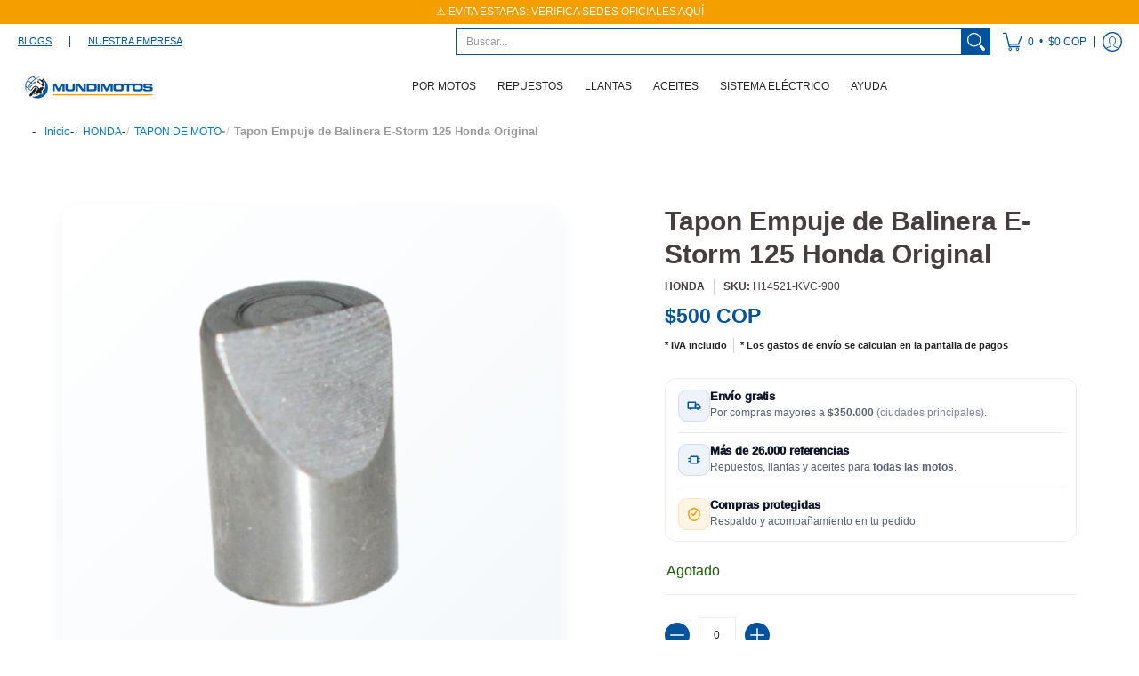

--- FILE ---
content_type: text/html; charset=utf-8
request_url: https://mundimotos.com/products/tapon-empuje-rodamiento-e-storm
body_size: 110685
content:
<!doctype html><html class="no-js fonts-loading" lang="es">
  <head>
	<!-- Added by AVADA SEO Suite -->
	

	<!-- /Added by AVADA SEO Suite --><meta charset="utf-8">
<meta http-equiv="X-UA-Compatible" content="IE=edge">
<meta name="viewport" content="width=device-width, initial-scale=1, maximum-scale=1"><meta name="description" content="TAPON EMPUJE RODAMIENTO E-STORM" /><meta name="theme-color" content="#02539b">
<title>Tapon Empuje de Balinera E-Storm 125 Honda Original | Mundimotos</title> 
<link rel="canonical" href="https://mundimotos.com/products/tapon-empuje-rodamiento-e-storm" /><link rel="shortcut icon" href="//mundimotos.com/cdn/shop/files/PNGs_Bolita_con_fondo_32x32.png?v=1694093203" type="image/png"><style type="text/css">@import url("[data-uri]");</style><div data-custom="value" aria-label="Description" data-id="main-Page-23" id="fv-loading-icon" class="mainBodyContainer" data-optimizer="layout" aria-hidden="true">&#915;</div>



<link rel="preconnect" href="https://cdn.shopify.com" crossorigin>
<link rel="preconnect" href="https://fonts.shopifycdn.com" crossorigin>
<link rel="preconnect" href="https://monorail-edge.shopifysvc.com">


<link rel="dns-prefetch" href="https://productreviews.shopifycdn.com">


<link rel="preload" href="//mundimotos.com/cdn/shop/t/19/assets/styles.aio.min.css?v=76345761860244282041755075045" as="style">







<link rel="preload" href="//mundimotos.com/cdn/shop/t/19/assets/script.header.js?v=148657526197912310701768854513" as="script">
<link rel="preload" href="//mundimotos.com/cdn/shop/t/19/assets/script.js?v=28185594940796967611755075045" as="script"><link rel="preload" href="//mundimotos.com/cdn/shop/t/19/assets/script.product.js?v=4209097819537839981769032171" as="script">
<link href="//mundimotos.com/cdn/shop/products/H14521-KVC-900_600x.png?v=1754720486" as="image" rel="preload">





<style>
  	
  
  
  
  :root {
    
    /* DEFAULT COLORS */

	--white:#fff;
    --black:#000;
    --body_font_color:#242424;
    --body_font_color_05:rgba(36, 36, 36, 0.05);
    --body_font_color_25:rgba(36, 36, 36, 0.25);
    --body_font_color_50:rgba(36, 36, 36, 0.5);
    --body_font_color_lighten_15:#4a4a4a;
    --body_font_color_darken_10:#0a0a0a;
    --body_font_hover_color:#232222;
    --headline_font_color:#453e3e;
    --headline_font_color_00:rgba(69, 62, 62, 0.0);
    --headline_font_color_05:rgba(69, 62, 62, 0.05);
    --headline_font_color_08:rgba(69, 62, 62, 0.08);
    --customer_background_color:#ffffff;
    --customer_font_color:#02539b;
    --customer_hover_font_color:#000000;
    --header_background_color:#ffffff;
    --header_font_color:#242424;
    --header_font_color_darken_15:#000000;
    --header_hover_font_color:#f59e00;
    --header_hover_font_color_darken_15:#a96d00;
    --announcement_background_color:#f59e00;
    --announcement_font_color:#ffffff;
    --announcement_hover_font_color:#ffffff;
    --rating_color:#f59e00;
    --rating_background_color:#ffffff;
    --button_color:#02539b;
    --button_color_25:rgba(2, 83, 155, 0.25);
    --button_color_lighten_30:#3aa1fc;
    --button_color_darken_15:#012b4f;
    --hover_button_color:#02539b;
    --line_color:#edeef4;
    --line_color_05:rgba(237, 238, 244, 0.05);
    --line_color_darken_10:#cdd0e1;
    --success_color:#1b6109;
    --error_color:#990000;
    --error_color_00:rgba(153, 0, 0, 0.0);
    --error_color_75:rgba(153, 0, 0, 0.75);
    --section_color_primary:#ffffff;
    --section_color_secondary:#ffffff;
    --badge_color:#02539b;
    --badge_background_color:#ffffff;
    --a11ygrey:#767676;
    
    /* DEFAULT FONTS */

    --headline_font:Helvetica, Arial, sans-serif;
    --headline_font_fallback:Arial, sans-serif;
    --headline_font_weight:700;
  	--headline_font_weight_bold:700;
  	--headline_font_weight_medium:500;
  	--headline_font_style:normal;

    --body_font:Helvetica, Arial, sans-serif;
    --body_font_fallback:Arial, sans-serif;        
    --body_font_weight:400;
    --body_font_weight_bold:700;
    --body_font_weight_medium:500;
  	--body_font_style:normal;
    
    /* SHOP PAY */
    
    --payment-terms-background-color: #fff;
    --color-body-text: #242424;
    --color-body: #fff;
    --color-bg: #fff;
    
    /* DEFAULT ICONS */--square_solid: url("data:image/svg+xml,%3Csvg height='16' width='16' viewBox='0 0 24 24' xmlns='http://www.w3.org/2000/svg' version='1.1' xmlns:xlink='http://www.w3.org/1999/xlink' xmlns:svgjs='http://svgjs.com/svgjs'%3E%3Cg%3E%3Crect x='7' y='7' width='10' height='10' fill='%2302539b' stroke='%2302539b'/%3E%3C/g%3E%3C/svg%3E");
	--square_crossed: url("data:image/svg+xml,%3Csvg height='16' width='16' viewBox='0 0 24 24' xmlns='http://www.w3.org/2000/svg' version='1.1' xmlns:xlink='http://www.w3.org/1999/xlink' xmlns:svgjs='http://svgjs.com/svgjs'%3E%3Cg%3E%3Cpath fill='none' stroke='currentColor' d='M7 16.999L17 6.999'/%3E%3Crect x='7' y='7' width='10' height='10' fill='none' stroke='currentColor'/%3E%3C/g%3E%3C/svg%3E");
    --x_only: url("data:image/svg+xml,%3Csvg height='16' width='16' viewBox='0 0 24 24' xmlns='http://www.w3.org/2000/svg' version='1.1' xmlns:xlink='http://www.w3.org/1999/xlink' xmlns:svgjs='http://svgjs.com/svgjs'%3E%3Cg%3E%3Cpath fill='none' stroke='%2302539b' d='M7 16.999L17 6.999' style='stroke-linecap: square;'/%3E%3Cpath fill='none' stroke='%2302539b' d='M17 16.999L7 6.999' style='stroke-linecap: square;'/%3E%3Crect x='-110' y='4.058' width='5.57' height='5.57' style='fill: rgb(216, 216, 216); stroke-linecap: square;'/%3E%3C/g%3E%3C/svg%3E");
	--box: url("data:image/svg+xml,%3Csvg height='16' width='16' viewBox='0 0 24 24' xmlns='http://www.w3.org/2000/svg' version='1.1' xmlns:xlink='http://www.w3.org/1999/xlink' xmlns:svgjs='http://svgjs.com/svgjs'%3E%3Cg%3E%3Cpath d='M0.500 0.499 L23.500 0.499 L23.500 23.499 L0.500 23.499 Z' fill='none' stroke='currentColor'/%3E%3C/g%3E%3C/svg%3E");
    --box_check: url("data:image/svg+xml,%3Csvg height='16' width='16' viewBox='0 0 24 24' xmlns='http://www.w3.org/2000/svg' version='1.1' xmlns:xlink='http://www.w3.org/1999/xlink' xmlns:svgjs='http://svgjs.com/svgjs'%3E%3Cg transform='matrix(1,0,0,1,0,0)'%3E%3Cpath d='M18 6.999L11 16.499 6 12.499' fill='none' stroke='%2302539b' style='stroke-width: 2px;'%3E%3C/path%3E%3Cpath d='M0.500 0.499 L23.500 0.499 L23.500 23.499 L0.500 23.499 Z' fill='none' stroke='currentColor'/%3E%3C/g%3E%3C/svg%3E");
	--circle: url("data:image/svg+xml,%3Csvg height='16' width='16' viewBox='0 0 24 24' xmlns='http://www.w3.org/2000/svg' version='1.1' xmlns:xlink='http://www.w3.org/1999/xlink' xmlns:svgjs='http://svgjs.com/svgjs'%3E%3Cg%3E%3Cpath d='M0.500 11.999 A11.500 11.500 0 1 0 23.500 11.999 A11.500 11.500 0 1 0 0.500 11.999 Z' fill='none' stroke='currentColor'/%3E%3C/g%3E%3C/svg%3E");
    --circle_check: url("data:image/svg+xml,%3Csvg height='16' width='16' viewBox='0 0 24 24' xmlns='http://www.w3.org/2000/svg' version='1.1' xmlns:xlink='http://www.w3.org/1999/xlink' xmlns:svgjs='http://svgjs.com/svgjs'%3E%3Cg transform='matrix(1,0,0,1,0,0)'%3E%3Cpath d='M18 6.999L11 16.499 6 12.499' fill='none' stroke='%2302539b' style='stroke-width: 2px;'%3E%3C/path%3E%3Cpath d='M0.500 11.999 A11.500 11.500 0 1 0 23.500 11.999 A11.500 11.500 0 1 0 0.500 11.999 Z' fill='none' stroke='currentColor'/%3E%3C/g%3E%3C/svg%3E");
    --plus: url("data:image/svg+xml,%3Csvg viewBox='0 0 24 24' xmlns='http://www.w3.org/2000/svg' version='1.1' xmlns:xlink='http://www.w3.org/1999/xlink' xmlns:svgjs='http://svgjs.com/svgjs'%3E%3Cg%3E%3Cpath d='M12 6L12 18' fill='none' stroke='%23ffffff' stroke-linecap='round' stroke-linejoin='round' style='stroke-width: 1.5px;'/%3E%3Cpath d='M18 12L6 12' fill='none' stroke='%23ffffff' stroke-linecap='round' stroke-linejoin='round' style='stroke-width: 1.5px;'/%3E%3C/g%3E%3C/svg%3E");
    --minus: url("data:image/svg+xml,%3Csvg viewBox='0 0 24 24' xmlns='http://www.w3.org/2000/svg' version='1.1' xmlns:xlink='http://www.w3.org/1999/xlink' xmlns:svgjs='http://svgjs.com/svgjs'%3E%3Cg%3E%3Cpath d='M18 12L6 12' fill='none' stroke='%23ffffff' stroke-linecap='round' stroke-linejoin='round' style='stroke-width: 1.5px;'/%3E%3C/g%3E%3C/svg%3E");
    --times_w: url("data:image/svg+xml,%3Csvg viewBox='0 0 24 24' xmlns='http://www.w3.org/2000/svg' version='1.1' xmlns:xlink='http://www.w3.org/1999/xlink' xmlns:svgjs='http://svgjs.com/svgjs'%3E%3Cg%3E%3Cpath d='M 5 5 L 19 19' fill='none' stroke='%23ffffff' stroke-linecap='round' stroke-linejoin='round' stroke-width='3px'/%3E%3Cpath d='M 19 5 L 5 19' fill='none' stroke='%23ffffff' stroke-linecap='round' stroke-linejoin='round' stroke-width='3px'/%3E%3C/g%3E%3C/svg%3E");
    --times_r: url("data:image/svg+xml,%3Csvg viewBox='0 0 24 24' xmlns='http://www.w3.org/2000/svg' version='1.1' xmlns:xlink='http://www.w3.org/1999/xlink' xmlns:svgjs='http://svgjs.com/svgjs'%3E%3Cg%3E%3Cpath d='M 5 5 L 19 19' fill='none' stroke='%23990000' stroke-linecap='round' stroke-linejoin='round' stroke-width='3px'/%3E%3Cpath d='M 19 5 L 5 19' fill='none' stroke='%23990000' stroke-linecap='round' stroke-linejoin='round' stroke-width='3px'/%3E%3C/g%3E%3C/svg%3E");
    --times_g: url("data:image/svg+xml,%3Csvg viewBox='0 0 24 24' xmlns='http://www.w3.org/2000/svg' version='1.1' xmlns:xlink='http://www.w3.org/1999/xlink' xmlns:svgjs='http://svgjs.com/svgjs'%3E%3Cg%3E%3Cpath d='M 5 5 L 19 19' fill='none' stroke='%23cdd0e1' stroke-linecap='round' stroke-linejoin='round' stroke-width='3px'/%3E%3Cpath d='M 19 5 L 5 19' fill='none' stroke='%23cdd0e1' stroke-linecap='round' stroke-linejoin='round' stroke-width='3px'/%3E%3C/g%3E%3C/svg%3E");
    --open_plus: url("data:image/svg+xml,%3Csvg height='18' width='18' viewBox='0 0 24 24' xmlns='http://www.w3.org/2000/svg' version='1.1' xmlns:xlink='http://www.w3.org/1999/xlink' xmlns:svgjs='http://svgjs.com/svgjs'%3E%3Cg%3E%3Cpath d='M12 6L12 18' fill='none' stroke='%23ffffff' stroke-linecap='round' stroke-linejoin='round' style='stroke-width: 2.5px;'/%3E%3Cpath d='M18 12L6 12' fill='none' stroke='%23ffffff' stroke-linecap='round' stroke-linejoin='round' style='stroke-width: 2.5px;'/%3E%3C/g%3E%3C/svg%3E");
    --open_minus: url("data:image/svg+xml,%3Csvg height='18' width='18' viewBox='0 0 24 24' xmlns='http://www.w3.org/2000/svg' version='1.1' xmlns:xlink='http://www.w3.org/1999/xlink' xmlns:svgjs='http://svgjs.com/svgjs'%3E%3Cg%3E%3Cpath d='M18 12L6 12' fill='none' stroke='%23ffffff' stroke-linecap='round' stroke-linejoin='round' style='stroke-width: 2.5px;'/%3E%3C/g%3E%3C/svg%3E");
    --open_plus_header: url("data:image/svg+xml,%3Csvg height='18' width='18' viewBox='0 0 24 24' xmlns='http://www.w3.org/2000/svg' version='1.1' xmlns:xlink='http://www.w3.org/1999/xlink' xmlns:svgjs='http://svgjs.com/svgjs'%3E%3Cg%3E%3Cpath d='M12 6L12 18' fill='none' stroke='%2302539b' stroke-linecap='round' stroke-linejoin='round' style='stroke-width: 2.5px;'/%3E%3Cpath d='M18 12L6 12' fill='none' stroke='%2302539b' stroke-linecap='round' stroke-linejoin='round' style='stroke-width: 2.5px;'/%3E%3C/g%3E%3C/svg%3E");
    --open_minus_header: url("data:image/svg+xml,%3Csvg height='18' width='18' viewBox='0 0 24 24' xmlns='http://www.w3.org/2000/svg' version='1.1' xmlns:xlink='http://www.w3.org/1999/xlink' xmlns:svgjs='http://svgjs.com/svgjs'%3E%3Cg%3E%3Cpath d='M18 12L6 12' fill='none' stroke='%2302539b' stroke-linecap='round' stroke-linejoin='round' style='stroke-width: 2.5px;'/%3E%3C/g%3E%3C/svg%3E");
    --open_plus_rev: url("data:image/svg+xml,%3Csvg height='18' width='18' viewBox='0 0 24 24' xmlns='http://www.w3.org/2000/svg' version='1.1' xmlns:xlink='http://www.w3.org/1999/xlink' xmlns:svgjs='http://svgjs.com/svgjs'%3E%3Cg%3E%3Cpath d='M12 6L12 18' fill='none' stroke='%2302539b' stroke-linecap='round' stroke-linejoin='round' style='stroke-width: 2.5px;'/%3E%3Cpath d='M18 12L6 12' fill='none' stroke='%2302539b' stroke-linecap='round' stroke-linejoin='round' style='stroke-width: 2.5px;'/%3E%3C/g%3E%3C/svg%3E");
    --open_minus_rev_a: url("data:image/svg+xml,%3Csvg height='18' width='18' viewBox='0 0 24 24' xmlns='http://www.w3.org/2000/svg' version='1.1' xmlns:xlink='http://www.w3.org/1999/xlink' xmlns:svgjs='http://svgjs.com/svgjs'%3E%3Cg%3E%3Cpath d='M 0.75 12.016 C 0.75 20.677 10.125 26.089 17.625 21.759 C 21.105 19.749 23.25 16.036 23.25 12.016 C 23.25 3.356 13.875 -2.056 6.375 2.274 C 2.895 4.284 0.75 7.997 0.75 12.016 Z' fill='%23ffffff' stroke='%2302539b' style='stroke-width: 1.5px;'/%3E%3Cpath d='M18 12L6 12' fill='none' stroke='%2302539b' stroke-linecap='round' stroke-linejoin='round' style='stroke-width: 2.5px;'/%3E%3C/g%3E%3C/svg%3E");
    --open_minus_rev_b: url("data:image/svg+xml,%3Csvg height='18' width='18' viewBox='0 0 24 24' xmlns='http://www.w3.org/2000/svg' version='1.1' xmlns:xlink='http://www.w3.org/1999/xlink' xmlns:svgjs='http://svgjs.com/svgjs'%3E%3Cg%3E%3Cpath d='M18 12L6 12' fill='none' stroke='%2302539b' stroke-linecap='round' stroke-linejoin='round' style='stroke-width: 2.5px;'/%3E%3C/g%3E%3C/svg%3E");
    --arrow_down: url("data:image/svg+xml,%3Csvg height='20' width='20' viewBox='0 0 24 24' xmlns='http://www.w3.org/2000/svg' version='1.1' xmlns:xlink='http://www.w3.org/1999/xlink' xmlns:svgjs='http://svgjs.com/svgjs'%3E%3Cg%3E%3Cpath d='M 4 8.5 L 12 15.5 C 12 15.5 12 15.5 12 15.5 L 20.03 8.521' fill='none' stroke='%23ffffff' stroke-linecap='round' stroke-linejoin='round' stroke-width='6px'/%3E%3Cpath d='M 4 8.5 L 11.985 15.487 C 11.985 15.487 11.985 15.487 11.985 15.487 L 20 8.521' fill='none' stroke='%234a4a4a' stroke-linecap='round' stroke-linejoin='round' stroke-width='2px'/%3E%3C/g%3E%3C/svg%3E");
    --bell: url("data:image/svg+xml,%3Csvg height='14' width='14' viewBox='0 0 24 24' xmlns='http://www.w3.org/2000/svg' version='1.1' xmlns:xlink='http://www.w3.org/1999/xlink' xmlns:svgjs='http://svgjs.com/svgjs'%3E%3Cg%3E%3Cpath d='M18.5,19.5V15a6.5,6.5,0,0,0-4-6,2.5,2.5,0,0,0-5,0,6.5,6.5,0,0,0-4,6v4.5a2,2,0,0,1-2,2h17A2,2,0,0,1,18.5,19.5Z' fill='none' stroke='%23990000' stroke-linecap='round' stroke-linejoin='round'%3E%3C/path%3E%3Cpath d='M14,21.5a2,2,0,1,1-4,0' fill='none' stroke='%23990000' stroke-linecap='round' stroke-linejoin='round'%3E%3C/path%3E%3Cpath d='M3.5,9A5.5,5.5,0,0,1,9,3.5' fill='none' stroke='%23990000' stroke-linecap='round' stroke-linejoin='round'%3E%3C/path%3E%3Cpath d='M.5,9A8.5,8.5,0,0,1,9,.5' fill='none' stroke='%23990000' stroke-linecap='round' stroke-linejoin='round'%3E%3C/path%3E%3Cpath d='M20.5,9A5.5,5.5,0,0,0,15,3.5' fill='none' stroke='%23990000' stroke-linecap='round' stroke-linejoin='round'%3E%3C/path%3E%3Cpath d='M23.5,9A8.5,8.5,0,0,0,15,.5' fill='none' stroke='%23990000' stroke-linecap='round' stroke-linejoin='round'/%3E%3C/g%3E%3C/svg%3E");
        
    /* DEFAULT SIZES */
  
	--base:14px;
    --xx_small:calc(var(--base) * 0.75);	/* p  / 12 */
    --x_small:calc(var(--base) * 0.875);	/* h6 / 14 */
    --small:var(--base);					/* h5 / 16 */
    --medium:calc(var(--base) * 1.125);		/* h4 / 18 */
    --large:calc(var(--base) * 1.625);		/* h3 / 26 */
    --x_large:calc(var(--base) * 2.125);	/* h2 / 34 */
    --xx_large:calc(var(--base) * 3);		/* h1 / 48 */

    --master_spacing:20px;
    --swatches:36px;
    --stars:14;
    --star_spacing: 2;
  	--star_size: calc(var(--stars) * 1.5);
    
  }.badge {
    height:36px;
    padding:6px;
    width:36px;
  }
  
  .placeholder-svg-background {background-image:url('data:image/svg+xml,%3Csvg xmlns=%22http://www.w3.org/2000/svg%22 viewBox=%220 0 1052 400%22%3E%3Cpath d=%22M103 177.9c0-.3-.2-.5-.4-.7-.2-.2-.5-.2-.8-.2l-13.4 3.1c-.3.1-.6.3-.7.6l-.7 2c-.7 1.9-2.6 2.6-3.6 2.9-1.2.3-2.5.6-3.8.9-6.3 1.5-14.1 3.3-21.4 6.6-6.8-6.3-12.7-11.1-15.7-13.5-.5-.4-1.2-.6-1.8-.5-.6.1-1.1.4-1.5.8-.5.3-2.1 1.5-2.8 3.7-2.9 9.4 1.8 15.3 7 19.9-4.9 5.5-8.1 12.9-8.1 22.9 0 36.1 20.1 42.8 33.4 47.3 8.1 2.7 12.7 4.5 12.7 9.6 0 5.4-5.4 7.2-12.8 9.7-14.1 4.7-33.3 11.1-33.3 47.2 0 10.2 3.3 17.7 8.4 23.2-5.3 4.6-10.2 10.6-7.3 20.1.7 2.2 2.2 3.3 2.8 3.7.4.4.9.7 1.5.8h.3c.5 0 1.1-.2 1.5-.5 3.1-2.4 9.2-7.4 16.1-13.9 7.2 3.2 14.9 5 21 6.4 1.4.3 2.6.6 3.8.9 1.1.3 2.9 1 3.6 2.9l.7 2c.1.3.4.6.7.6l13.4 3.1h.2c.2 0 .4-.1.6-.2.2-.2.4-.4.4-.7 6.9-50.3.2-77.3-3.8-93.4-1.3-5.3-2.3-9.2-2.3-12.1s.9-6.8 2.3-12.1c4.1-15.9 10.7-42.8 3.8-93.1zm-64.8 6.4c.5-1.8 2-2.6 2-2.7l.3-.3c.1-.1.2-.2.3-.2.1 0 .2 0 .3.1 2.8 2.3 8.5 6.8 15 12.8-4.2 2.1-8.1 4.7-11.5 8-6.5-5.7-8.4-11-6.4-17.7zm3 201.6c-.1.1-.3.1-.3.1-.1 0-.2 0-.3-.2l-.3-.3s-1.5-.9-2-2.7c-2.1-6.9-.1-12.1 6.8-18.1 3.4 3.3 7.4 5.8 11.6 7.9-6.8 6.3-12.5 11-15.5 13.3zM95 283.3c0 3.2 1 7.1 2.3 12.6 3.9 15.8 10.5 42.3 3.9 91.5l-11.8-2.7-.5-1.5c-.7-2-2.6-3.5-5-4.2-1.2-.3-2.5-.6-3.9-.9-16-3.7-42.8-10-42.8-37.9 0-34.6 18.5-40.8 32-45.3 7.6-2.5 14.2-4.7 14.2-11.6 0-6.8-6.5-8.9-14.1-11.5-13.5-4.5-32.1-10.7-32.1-45.4 0-27.9 26.8-34.2 42.8-37.9 1.4-.3 2.7-.6 3.9-.9 2.5-.6 4.3-2.1 5-4.2l.5-1.5 11.8-2.7c6.6 49.3 0 75.7-3.9 91.5-1.3 5.5-2.3 9.4-2.3 12.6z%22/%3E%3Cpath d=%22M96 372c-1.6 0-2.5 2.8-2.5 5.6s.8 5.6 2.5 5.6 2.5-2.8 2.5-5.6-.9-5.6-2.5-5.6zm0 10.2c-.6 0-1.5-1.8-1.5-4.6s.9-4.6 1.5-4.6 1.5 1.8 1.5 4.6-.9 4.6-1.5 4.6zm0-187.5c1.6 0 2.5-2.8 2.5-5.6s-.8-5.6-2.5-5.6-2.5 2.8-2.5 5.6c0 2.9.9 5.6 2.5 5.6zm0-10.1c.6 0 1.5 1.8 1.5 4.6s-.9 4.6-1.5 4.6-1.5-1.8-1.5-4.6.9-4.6 1.5-4.6zM83.5 296.7c-18.6.8-43.3 5.7-43.3 40.1 0 10.6 3.2 19 9.4 24.8 5 4.7 14.3 9.9 31 9.9 1.8 0 3.6-.1 5.6-.2 6.5-.4 11.9-4.9 13.4-11.1 1.6-6.5 6.1-29.8-4.5-56-1.9-4.7-6.6-7.6-11.6-7.5zm-42.3 40.1c0-33.2 23.8-38.2 41.9-39-.1.2-.2.3-.2.6.2 4.8.4 9.3.6 13.7-.1 23.6-15.1 33.9-28.4 43-2 1.4-3.9 2.6-5.7 4-.2.2-.4.4-.4.6-5.2-5.6-7.8-13.3-7.8-22.9zm8.9 24c.2 0 .3-.1.4-.2 1.8-1.3 3.6-2.6 5.6-3.9 10.8-7.4 23.8-16.3 28-33.3.4 5.8.8 11.1 1.1 15.7-4.8 8.6-12.2 17.7-22.6 27.8-.3.2-.3.6-.3.9-4.5-1.5-8.7-3.7-12.2-6.9.1-.1.1-.1 0-.1zm36 9.5c-5.5.4-14 .3-22-2 9.5-9.3 16.5-17.8 21.4-25.8 1.4 16.4 2.6 26.8 2.6 26.9 0 .2.1.4.2.5-.7.3-1.4.4-2.2.4zm12.5-10.4c-1.1 4.5-4.3 7.9-8.5 9.5v-.2c0-.1-1.4-11.8-2.9-30-.6-7.5-1.3-16.7-1.8-27.3v-.6c0-.1 0-.2-.1-.2-.2-4.1-.4-8.4-.5-12.9 0-.2-.1-.3-.2-.5 4.1.3 7.8 2.9 9.4 6.8 10.7 25.9 6.2 49 4.6 55.4zm1-153c-1.6-6.2-7-10.7-13.4-11.1-20.3-1.3-31.1 4.6-36.6 9.7-6.2 5.8-9.4 14.2-9.4 24.8 0 34.3 24.7 39.3 43.3 40.1h.5c4.8 0 9.3-3 11.1-7.5 10.6-26.2 6.1-49.5 4.5-56zM81 196.6c1.9 0 3.6.1 5.1.2.8.1 1.6.2 2.4.4-.2.2-.3.4-.3.6 0 .1-1.2 10.5-2.6 26.9-4.9-8.1-12-16.5-21.4-25.8-.1-.1-.1-.1-.2-.1 5.8-1.7 11.9-2.2 17-2.2zm-39.8 33.7c0-9.6 2.6-17.3 7.8-22.8 0 .3.1.6.4.8 1.7 1.3 3.5 2.5 5.4 3.8 13.6 9.4 29.1 20.1 28.1 45.6-.2 4.2-.2 7.3-.3 11.2 0 .2.1.3.1.5-18.1-.9-41.5-6.1-41.5-39.1zm43.2 39.1c.1-.1.2-.3.2-.5 0-3.9.1-7 .3-11.2 1-26.6-15.6-38.1-29-47.3-1.9-1.3-3.6-2.5-5.3-3.7-.2-.1-.4-.2-.6-.2l.2-.2c3.5-3.3 7.8-5.5 12.3-7-.2.4-.1.8.2 1.1 10.4 10.2 17.8 19.3 22.7 28.1 3 5.4 4.7 10.3 5.1 14.6.6 7.1 1.2 13 2 20.4 0 .4.4.8.8.8-1.9 3-5.3 4.9-8.9 5.1zm10-7.5c-.7-6.8-1.3-12.5-1.9-19.1-.4-4.5-2.2-9.6-5.2-15.1 1.4-18 2.8-29.6 2.8-29.7v-.3c4.2 1.6 7.4 5 8.5 9.5 1.6 6.3 6 29.1-4.2 54.7zM204.6 71.5c16 0 29.1-13 29.1-29.1s-13-29.1-29.1-29.1-29.1 13-29.1 29.1 13.1 29.1 29.1 29.1zm0-57.1c15.5 0 28.1 12.6 28.1 28.1 0 15.5-12.6 28.1-28.1 28.1S176.5 58 176.5 42.5c0-15.5 12.6-28.1 28.1-28.1z%22/%3E%3Cpath d=%22M227.5 42.7c0 .3.2.5.5.5h3.1c.3 0 .5-.2.5-.5s-.2-.5-.5-.5H228c-.3 0-.5.3-.5.5zm-49.4.5h3.1c.3 0 .5-.2.5-.5s-.2-.5-.5-.5h-3.1c-.3 0-.5.2-.5.5s.2.5.5.5zm26.2 22.2c-.3 0-.5.2-.5.5V69c0 .3.2.5.5.5s.5-.2.5-.5v-3.1c0-.3-.2-.5-.5-.5zm0-45.9c.3 0 .5-.2.5-.5v-3.1c0-.3-.2-.5-.5-.5s-.5.2-.5.5V19c0 .3.2.5.5.5zm12.4 42.9c-.1-.2-.4-.3-.7-.2-.2.1-.3.4-.2.7l1.6 2.7c.1.2.3.2.4.2.1 0 .2 0 .2-.1.2-.1.3-.4.2-.7l-1.5-2.6zm-24.2-39.9c.1.2.3.2.4.2.1 0 .2 0 .2-.1.2-.1.3-.4.2-.7l-1.6-2.7c-.1-.2-.4-.3-.7-.2-.2.1-.3.4-.2.7l1.7 2.8zm-8.3 31.1l-2.8 1.6c-.2.1-.3.4-.2.7.1.2.3.2.4.2.1 0 .2 0 .2-.1l2.8-1.6c.2-.1.3-.4.2-.7 0-.1-.4-.2-.6-.1zm40.6-22.3c.1 0 .2 0 .2-.1l2.8-1.6c.2-.1.3-.4.2-.7-.1-.2-.4-.3-.7-.2l-2.8 1.6c-.2.1-.3.4-.2.7.1.2.3.3.5.3zm3 24l-2.8-1.6c-.2-.1-.5-.1-.7.2-.1.2-.1.5.2.7l2.8 1.6c.1 0 .2.1.2.1.2 0 .3-.1.4-.2.2-.4.2-.7-.1-.8zm-46.4-25.7l2.8 1.6c.1 0 .2.1.2.1.2 0 .3-.1.4-.2.1-.2.1-.5-.2-.7l-2.8-1.6c-.2-.1-.5-.1-.7.2s.1.5.3.6zm11.8 32.6c-.2-.1-.5-.1-.7.2l-1.6 2.8c-.1.2-.1.5.2.7.1 0 .2.1.2.1.2 0 .3-.1.4-.2l1.6-2.8c.2-.4.1-.7-.1-.8zM216 22.7c.1 0 .2.1.2.1.2 0 .3-.1.4-.2l1.6-2.8c.1-.2.1-.5-.2-.7-.2-.1-.5-.1-.7.2l-1.6 2.8c0 .1.1.4.3.6zm-12.9 19.1s.1 0 .1.1c-.1.2-.1.5-.1.7l1.4 11.2c.1 1.1.4 2.2.9 3.2l.9 1.9c.1.2.3.3.5.3h.1c.2 0 .4-.2.4-.4l.3-2.1c.2-1.1.2-2.4.1-3.6l-1.2-10h13.2c2 0 4 0 5.9-.5.2-.1.4-.1.4-.4 0-.2-.2-.4-.4-.4-1.9-.5-3.9-.7-5.9-.7h-14c-.3-.3-.7-.4-1.2-.3-.3 0-.5.1-.7.3 0 0 0-.1-.1-.1l-18.1-14.8c-.2-.2-.5-.1-.7.1-.2.2-.1.5.1.7l18.1 14.8zm16.5.4c1.1 0 2.2-.2 3.3 0-1.1.2-2.2 0-3.3 0h-13.4 13.4z%22/%3E%3Cpath d=%22M211.3 38.3c.3 0 .5-.2.5-.5V27c0-.3-.2-.5-.5-.5s-.5.2-.5.5v10.9c0 .2.2.4.5.4zm-3-2.1c.3 0 .5-.2.5-.5v-6.5c0-.3-.2-.5-.5-.5s-.5.2-.5.5v6.5c0 .2.2.5.5.5zm-57.7-2h5.9c.3 0 .5-.2.5-.5s-.2-.5-.5-.5h-5.9c-.3 0-.5.2-.5.5s.2.5.5.5zm-8.1 5h2.4c.3 0 .5-.2.5-.5s-.2-.5-.5-.5h-2.4c-.3 0-.5.2-.5.5s.3.5.5.5zm13.1 4.5c0 .3.2.5.5.5h2.8c.3 0 .5-.2.5-.5s-.2-.5-.5-.5h-2.8c-.2 0-.5.3-.5.5zm-13.8 6.5h4c.3 0 .5-.2.5-.5s-.2-.5-.5-.5h-4c-.3 0-.5.2-.5.5s.2.5.5.5zm6.9 0h1.5c.3 0 .5-.2.5-.5s-.2-.5-.5-.5h-1.5c-.3 0-.5.2-.5.5s.3.5.5.5zm-34.9-16h5.9c.3 0 .5-.2.5-.5s-.2-.5-.5-.5h-5.9c-.3 0-.5.2-.5.5s.2.5.5.5zm-6.4 0h2.1c.3 0 .5-.2.5-.5s-.2-.5-.5-.5h-2.1c-.3 0-.5.2-.5.5s.3.5.5.5zm-11.3 0h5.3c.3 0 .5-.2.5-.5s-.2-.5-.5-.5h-5.3c-.3 0-.5.2-.5.5s.2.5.5.5zm20.4 9.5c0 .3.2.5.5.5h7.7c.3 0 .5-.2.5-.5s-.2-.5-.5-.5H117c-.3 0-.5.3-.5.5zm-4.8.5h2c.3 0 .5-.2.5-.5s-.2-.5-.5-.5h-2c-.3 0-.5.2-.5.5s.3.5.5.5zm-11.8 5.5c0 .3.2.5.5.5h5.5c.3 0 .5-.2.5-.5s-.2-.5-.5-.5h-5.5c-.3 0-.5.3-.5.5zM83.3 34.2h5.1c.3 0 .5-.2.5-.5s-.2-.5-.5-.5h-5.1c-.3 0-.5.2-.5.5s.3.5.5.5zm9 4h4.1c.3 0 .5-.2.5-.5s-.2-.5-.5-.5h-4.1c-.3 0-.5.2-.5.5s.3.5.5.5zm-9.5 1h2.4c.3 0 .5-.2.5-.5s-.2-.5-.5-.5h-2.4c-.3 0-.5.2-.5.5s.2.5.5.5zm-9.2-1h4.1c.3 0 .5-.2.5-.5s-.2-.5-.5-.5h-4.1c-.3 0-.5.2-.5.5s.2.5.5.5zm14 11.5c0 .3.2.5.5.5h1.5c.3 0 .5-.2.5-.5s-.2-.5-.5-.5h-1.5c-.3 0-.5.3-.5.5z%22/%3E%3Cpath d=%22M54.8 56.8v-.3c0-.1-.2-.3-.2-.3h5.2v1.5c0 1.3 1 2.5 2.3 2.5h6.7c1.3 0 2-1.2 2-2.5v-1.4h57v1.3c0 1.3 1.2 2.5 2.5 2.5h6.7c1.3 0 2.8-1.2 2.8-2.5v-1.5h28.5c.5 3 3.1 6 6.4 6h3.3c5.3 7 13.5 12.1 22.9 13.2.4 1.7 1.9 3 3.7 3s3.4-1.4 3.7-3.1c9.5-1.1 17.7-6 23-13.4.2.1.3.3.5.3h3.4c2.8 0 5.2-2 6.1-5H283l79.2.1c2.2 0 4.4-.6 6.3-1.8 4.5-3 10-7.5 10-12.6s-5.4-9.7-10-12.6c-1.9-1.2-4-1.8-6.3-1.8l-120.5.1c-.5-3.1-3.1-5.4-6.4-5.4h-3.8c-.1 0-.2-.1-.3-.1-6-8.2-15.7-13.5-26.7-13.5-10.9 0-20.6 5.6-26.6 13.6h-3.3c-2.8 0-5.2 2-6.1 4h-28.8V26c0-1.3-1.4-2.8-2.8-2.8h-6.7c-1.3 0-2.5 1.4-2.5 2.8v1.3h-57V26c0-1.3-.6-2.8-2-2.8H62c-1.3 0-2.3 1.4-2.3 2.8v1.2h-5V27c0-3.3-2.8-5.7-6.1-5.7H31.2c-3.3 0-6.4 2.4-6.4 5.7v29.8c0 3.3 3.1 5.5 6.4 5.5h17.5c3.3-.1 6.1-2.3 6.1-5.5zm149.8 20.4c-1.2 0-2.3-.8-2.7-1.9.9.1 1.8.1 2.7.1s1.8 0 2.7-.1c-.4 1.1-1.4 1.9-2.7 1.9zM367.4 32c3.4 2.2 9.1 6.6 9.1 11 0 2.8-2.3 5.4-4.8 7.6-.1-.1-.2-.4-.4-.4h-7.1c-.3 0-.5.2-.5.5s.2.5.5.5h6.6c-1.2 1-2.3 1.9-3.3 2.6-1.5 1-3.3 1.6-5.2 1.6l-120.4.1V35.2h2.7c.3 0 .5-.2.5-.5s-.2-.5-.5-.5h-2.7v-3.7h120.4c1.7 0 3.5.5 5.1 1.5zm-132-6.8c2.5 0 4.4 1.8 4.4 4.2v25.9c0 2.5-2 4.8-4.4 4.8h-2.8c3.2-5 5-11.1 5-17.5s-1.8-12.5-5-17.5h2.8zm-30.8-13.7c17.1 0 31 13.9 31 31s-13.9 31-31 31-31-13.9-31-31 13.9-31 31-31zm-30 13.7h2c-3.2 5-5 11.1-5 17.5s1.8 12.5 5 17.5h-2c-2.5 0-4.9-2.4-4.9-4.8V29.5c.1-2.5 2.5-4.3 4.9-4.3zm-6.8 4v20h-2.3c-.3 0-.5.2-.5.5s.2.5.5.5h2.3v4h-28v-25h28zm-30 28.6c0 .2-.2.4-.4.4h-7.1c-.2 0-.4-.2-.4-.4V25.7c0-.2.2-.4.4-.4h7.1c.2 0 .4.2.4.4v32.1zm-10-28.4v7.9h-4.1c-.3 0-.5.2-.5.5s.2.5.5.5h4.1v16.1h-57v-25h57zm-58 28.4c0 .2-.2.4-.4.4h-7.1c-.2 0-.4-.2-.4-.4V25.7c0-.2.2-.4.4-.4h7.1c.2 0 .4.2.4.4v32.1zm-10-3.6H49c-1.9 0-3.2-1.4-3.2-3.2v-5.6c0-.1-.2-.1-.2-.1h7.2v2.6c0 .6.4 1 1 1s1-.4 1-1v-12c0-.6-.4-1-1-1s-1 .4-1 1v2.3h-7v-5.5c0-1.8 1.4-3.5 3.2-3.5h10.8v25zm-16-21.5v5.5h-13V27.4c0-.7.5-1.1 1.2-1.1h15.9c.7 0 1.3 0 1.3 1H49c-3-.1-5.2 2.5-5.2 5.4zm-13.4 7.5h22.4v3H30.4c-.4 0-.6-.6-.6-1v-.8c0-.3.2-1.2.6-1.2zm.4 5h12.9s.1 0 .1.1V51c0 3 2.3 5.2 5.2 5.2h.2c0 1-.6 1-1.3 1H32c-.7 0-1.2-.1-1.2-.9V45.2zm-4 11.6V27c0-2.2 2.2-3.7 4.4-3.7h17.5c2.2 0 4.1 1.6 4.1 3.7v.3h-2.6c0-1-1.1-2-2.3-2H32c-1.3 0-2.2.8-2.2 2.1v11.5c-1 .3-2 1.4-2 2.6v.8c0 1.3 1 2.3 2 2.6v11.5c0 1.3.9 1.9 2.2 1.9h15.9c1.3 0 2.3-1 2.3-2h2.4s.1.2.1.3v.3c0 2.2-1.9 3.5-4.1 3.5H31.2c-2.2-.2-4.4-1.5-4.4-3.6z%22/%3E%3Cpath d=%22M246.9 51.2h5.9c.3 0 .5-.2.5-.5s-.2-.5-.5-.5h-5.9c-.3 0-.5.2-.5.5s.2.5.5.5zm25.5 0h3.9c.3 0 .5-.2.5-.5s-.2-.5-.5-.5h-3.9c-.3 0-.5.2-.5.5s.3.5.5.5zm5.8-4.5c0 .3.2.5.5.5h2.4c.3 0 .5-.2.5-.5s-.2-.5-.5-.5h-2.4c-.2 0-.5.3-.5.5zm-22.4-5.5h5.3c.3 0 .5-.2.5-.5s-.2-.5-.5-.5h-5.3c-.3 0-.5.2-.5.5s.3.5.5.5zm16.4-.5c0 .3.2.5.5.5h7.2c.3 0 .5-.2.5-.5s-.2-.5-.5-.5h-7.2c-.3 0-.5.3-.5.5zm38.3-5.5h5.9c.3 0 .5-.2.5-.5s-.2-.5-.5-.5h-5.9c-.3 0-.5.2-.5.5s.3.5.5.5zm47.9 16h2.3c.3 0 .5-.2.5-.5s-.2-.5-.5-.5h-2.3c-.3 0-.5.2-.5.5s.2.5.5.5zm-7.9-5h-2.4c-.3 0-.5.2-.5.5s.2.5.5.5h2.4c.3 0 .5-.2.5-.5s-.2-.5-.5-.5zm13.1-5h4.1c.3 0 .5-.2.5-.5s-.2-.5-.5-.5h-4.1c-.3 0-.5.2-.5.5s.2.5.5.5zm-4.1-6h1.5c.3 0 .5-.2.5-.5s-.2-.5-.5-.5h-1.5c-.3 0-.5.2-.5.5s.2.5.5.5zm-14.6 0h8.9c.3 0 .5-.2.5-.5s-.2-.5-.5-.5h-8.9c-.3 0-.5.2-.5.5s.2.5.5.5zm-11.7 0h2.8c.3 0 .5-.2.5-.5s-.2-.5-.5-.5h-2.8c-.3 0-.5.2-.5.5s.2.5.5.5zm-52.6 15.5c0 .3.2.5.5.5h2.3c.3 0 .5-.2.5-.5s-.2-.5-.5-.5h-2.3c-.3 0-.5.3-.5.5zm34.8 0c0 .3.2.5.5.5h2.3c.3 0 .5-.2.5-.5s-.2-.5-.5-.5h-2.3c-.3 0-.5.3-.5.5zm-17-4c0 .3.2.5.5.5h2.3c.3 0 .5-.2.5-.5s-.2-.5-.5-.5h-2.3c-.3 0-.5.3-.5.5zm-2.6-5.5h4.5c.3 0 .5-.2.5-.5s-.2-.5-.5-.5h-4.5c-.3 0-.5.2-.5.5s.3.5.5.5zm41.5 9H335c-.3 0-.5.2-.5.5s.2.5.5.5h2.3c.3 0 .5-.2.5-.5s-.2-.5-.5-.5zm-2.3-3.5c0-.3-.2-.5-.5-.5h-2.4c-.3 0-.5.2-.5.5s.2.5.5.5h2.4c.3 0 .5-.2.5-.5zm-5.9-5.5h4.5c.3 0 .5-.2.5-.5s-.2-.5-.5-.5h-4.5c-.3 0-.5.2-.5.5s.2.5.5.5zm-38.9 5c1.7 0 3.2-1.4 3.2-3.2s-1.4-3.2-3.2-3.2-3.2 1.5-3.2 3.2 1.4 3.2 3.2 3.2zm0-4.4c.6 0 1.2.5 1.2 1.2s-.5 1.2-1.2 1.2-1.2-.6-1.2-1.2.5-1.2 1.2-1.2zm16.1 4.4c1.7 0 3.2-1.4 3.2-3.2s-1.4-3.2-3.2-3.2-3.2 1.4-3.2 3.2 1.5 3.2 3.2 3.2zm0-4.4c.6 0 1.2.5 1.2 1.2s-.5 1.2-1.2 1.2-1.2-.5-1.2-1.2.6-1.2 1.2-1.2zm16.2 4.4c1.7 0 3.2-1.4 3.2-3.2s-1.4-3.2-3.2-3.2-3.2 1.4-3.2 3.2 1.4 3.2 3.2 3.2zm0-4.4c.6 0 1.2.5 1.2 1.2s-.5 1.2-1.2 1.2c-.6 0-1.2-.5-1.2-1.2s.5-1.2 1.2-1.2zm13 1.2c0 1.7 1.4 3.2 3.2 3.2s3.2-1.4 3.2-3.2-1.4-3.2-3.2-3.2-3.2 1.5-3.2 3.2zm3.1-1.2c.6 0 1.2.5 1.2 1.2s-.5 1.2-1.2 1.2c-.6 0-1.2-.5-1.2-1.2s.6-1.2 1.2-1.2zM76.4 43.7c0 .3.2.5.5.5h4.7c.3 0 .5-.2.5-.5s-.2-.5-.5-.5h-4.7c-.2 0-.5.3-.5.5zm196.1-8.5h2.9c.3 0 .5-.2.5-.5s-.2-.5-.5-.5h-2.9c-.3 0-.5.2-.5.5s.3.5.5.5zm-66.5 280c-.2-.2-.5-.2-.7-.1-.2.2-.2.5-.1.7 1 1.2 2.1 2.3 3.2 3.3.1.1.2.1.3.1.1 0 .3-.1.4-.2.2-.2.2-.5 0-.7-1-.9-2.1-1.9-3.1-3.1zm59.6-21.8c0-5.2-1.1-10.2-3.3-14.8-.1-.2-.4-.4-.7-.2-.2.1-.4.4-.2.7 2.2 4.5 3.2 9.3 3.2 14.4 0 18.4-15 33.3-33.3 33.3-7.1 0-13.8-2.2-19.5-6.3-.2-.2-.5-.1-.7.1-.2.2-.1.5.1.7 5.9 4.2 12.8 6.5 20.1 6.5 18.9 0 34.3-15.4 34.3-34.4zm-6.9-18.9c.1.1.3.2.4.2.1 0 .2 0 .3-.1.2-.2.3-.5.1-.7-1-1.4-2-2.7-3.2-4-.2-.2-.5-.2-.7 0-.2.2-.2.5 0 .7 1.1 1.3 2.2 2.6 3.1 3.9zm-12.6-10.9c2.3 1.1 4.4 2.5 6.3 4.1.1.1.2.1.3.1.1 0 .3-.1.4-.2.2-.2.1-.5-.1-.7-2-1.7-4.2-3.1-6.5-4.2-.2-.1-.5 0-.7.2-.1.2 0 .5.3.7zm-48.2 29.8c0-18.4 15-33.3 33.3-33.3 3.2 0 6.5.5 9.5 1.4.3.1.5-.1.6-.3.1-.3-.1-.5-.3-.6-3.2-.9-6.5-1.4-9.8-1.4-18.9 0-34.3 15.4-34.3 34.3 0 2.1.2 4.3.6 6.3 0 .2.3.4.5.4h.1c.3-.1.5-.3.4-.6-.4-2-.6-4.1-.6-6.2zm1.6 10c-.1-.3-.4-.4-.6-.3-.3.1-.4.4-.3.6.7 2.3 1.7 4.6 2.9 6.7.1.2.3.3.4.3.1 0 .2 0 .2-.1.2-.1.3-.4.2-.7-1.2-2-2.1-4.2-2.8-6.5z%22/%3E%3Cpath d=%22M231.3 315c11.9 0 21.6-9.7 21.6-21.6s-9.7-21.6-21.6-21.6-21.6 9.7-21.6 21.6 9.7 21.6 21.6 21.6zm0-41.1c4.6 0 8.8 1.6 12.1 4.3l-10 12.1c-.2.2-.1.5.1.7.1.1.2.1.3.1.1 0 .3-.1.4-.2l10-12.1c4.1 3.6 6.7 8.8 6.7 14.7 0 10.8-8.8 19.6-19.6 19.6-4.5 0-8.6-1.5-11.9-4.1l10-12.1c.2-.2.1-.5-.1-.7-.2-.2-.5-.1-.7.1l-10 12.1c-1.2-1-2.2-2.1-3.1-3.4l.1-.1 19.4-23.5c.2-.2.1-.5-.1-.7-.2-.2-.5-.1-.7.1L215 304.2c-2-3.1-3.2-6.7-3.2-10.6-.1-11 8.7-19.7 19.5-19.7zm44.7 19.5c0 2.3.4 4.5 1.2 6.7.1.2.3.3.5.3h.2c.3-.1.4-.4.3-.6-.8-2-1.1-4.2-1.1-6.3 0-10 8.1-18.1 18.1-18.1 6.4 0 12.4 3.4 15.6 8.9.1.2.4.3.7.2.2-.1.3-.4.2-.7-3.4-5.8-9.7-9.4-16.5-9.4-10.6-.1-19.2 8.5-19.2 19zm19.2 18.2c-5.7 0-10.9-2.6-14.4-7.1-.2-.2-.5-.3-.7-.1-.2.2-.3.5-.1.7 3.7 4.7 9.2 7.4 15.2 7.4 10.6 0 19.1-8.6 19.1-19.1 0-1.3-.1-2.6-.4-3.9-.1-.3-.3-.4-.6-.4-.3.1-.4.3-.4.6.2 1.2.4 2.4.4 3.7 0 10-8.1 18.2-18.1 18.2zm99.6-44.4c0-.6-.4-1-1-1h-43c-.6 0-1 .4-1 1v53c0 .6.4 1 1 1h43c.6 0 1-.4 1-1v-53zm-1 52h-42v-51h42v51z%22/%3E%3Cpath d=%22M379.8 271.7c0-.3-.2-.5-.5-.5h-12c-.3 0-.5.2-.5.5v43c0 .3.2.5.5.5h12c.3 0 .5-.2.5-.5v-43zm-12 .5h11v42h-11v-42zm-142 36.9c.1.1.2.1.3.1.1 0 .3-.1.4-.2l18.3-22.3c.2-.2.1-.5-.1-.7s-.5-.1-.7.1l-18.3 22.3c-.1.2-.1.6.1.7zm85.5-53.5c.3 0 .5-.2.5-.5v-8.9l4.6.7c.3 0 .6-.1.6-.4 0-.3-.1-.5-.4-.6l-5.1-.8c-.1 0-.4 0-.5.1-.1.1-.2.2-.2.4v9.5c0 .3.2.5.5.5zm11.9-7.7l15.6 2.4h.1c.2 0 .5-.2.5-.4 0-.3-.1-.5-.4-.6l-15.6-2.4c-.3 0-.5.1-.6.4 0 .3.1.6.4.6zm16.1 60.4c-.3 0-.5.2-.5.5v26.3c0 .3.2.5.5.5s.5-.2.5-.5v-26.3c0-.3-.2-.5-.5-.5zm0-20.5c-.3 0-.5.2-.5.5v13.9c0 .3.2.5.5.5s.5-.2.5-.5v-13.9c0-.2-.2-.5-.5-.5zm-28-17.2c.3 0 .5-.2.5-.5v-9c0-.3-.2-.5-.5-.5s-.5.2-.5.5v9c0 .3.2.5.5.5zm-16.1 37.5c-3.2 0-6.2-1-8.7-2.8-.2-.2-.5-.1-.7.1-.2.2-.1.5.1.7 2.7 2 5.9 3 9.3 3 8.6 0 15.7-7 15.7-15.7 0-1.7-.3-3.4-.8-5-.1-.3-.4-.4-.6-.3-.3.1-.4.4-.3.6.5 1.5.8 3.1.8 4.7-.1 8.1-6.7 14.7-14.8 14.7zm0-30.3c-8.6 0-15.7 7-15.7 15.7 0 2.8.8 5.6 2.2 8 .1.2.3.2.4.2.1 0 .2 0 .3-.1.2-.1.3-.4.2-.7-1.4-2.3-2.1-4.9-2.1-7.5 0-8.1 6.6-14.7 14.7-14.7 4.3 0 8.4 1.9 11.2 5.2.2.2.5.2.7.1.2-.2.2-.5.1-.7-3-3.5-7.4-5.5-12-5.5zm-82.5 57.4c.3.1.6.2.9.2.7 0 1.5-.4 1.8-1.1.5-1 .1-2.2-.9-2.7s-2.2-.1-2.7.9-.1 2.2.9 2.7zm-.1-2.2c.2-.5.8-.7 1.3-.5.5.2.7.8.5 1.3-.2.5-.8.7-1.3.5-.5-.2-.7-.8-.5-1.3z%22/%3E%3Cpath d=%22M447.3 179.2h-11.5v-1.5c0-.6-.4-1.5-.9-1.5H135.2c-.6 0-1.5.9-1.5 1.5v7.5h-2.4c-.6 0-.6.4-.6.9v203.2c0 .6 0 .9.6.9h308.4c.6 0 1-.3 1-.9v-4.1h6.5c.6 0 1.5-.5 1.5-1V179.9c.1-.6-.8-.7-1.4-.7zm-311.5-1h298v7h-298v-7zm280 21.6h-1.3c-.3 0-.5.2-.5.5s.3.5.5.5l.4.2c.2 0 .4.3.6.3.1 0 .3-.5.3-.5v127h-.1c-.4 0-1.1.2-2.8 1.6-.2.2-.2.5-.1.7.1.1.2.2.4.2.1 0 .2 0 .3-.1 1.6-1.3 2.1-1.4 2.2-1.4v-.5.5h.1v59.6H178.6c2.6-3 2.2-7.2.3-10-1.8-2.6-4.8-4.5-9-5.7-1-.3-2.1-.5-3.1-.7-2-.4-4-.9-5.9-1.7-2.5-1.1-5.1-3.4-5.3-6.5 0-.5 0-1.1.1-1.7.1-1.5.3-3-.7-4.2-1.6-2-4.8-1.1-7.1.7l-.3.3c-1.7 1.4-3.6 2.9-5.6 2.4-.2 0-.1 0-.2.1-2.1 1.5-6.9 1.8-8.9.2v-50.3c0-.1.8-.2 1.9-.4.3 0 .4-.3.3-.6 0-.3-.1-.5-.4-.4-.9.1-1.8.3-1.8.4V275h-.1.1c.2 0 .3-.1.4-.3.1-.3.2-.5-.1-.7-.2-.1-.3-.2-.3-.3V256c3 .6 5.6 1.2 8.3 1.7 3 .6 6.1 1.3 9.4 1.9 3.9.8 8.1 2 9.5 5.3 1.4 3.4-.9 7.1-2.8 10.5l-.5.9c-2.5 4.3-3.2 9.9.5 12.2 1.3.8 2.8 1 4.3 1.3 2.1.3 3.9.6 4.6 2.2.4.8.4 1.6.3 2.5-.1.8-.2 1.7-.3 2.5-.2 1.6-.4 3.2-.3 4.8.2 2.4 1.3 5.3 4 6.3.5.2 1 .3 1.6.3 1.6 0 3.7-.6 5-1.6.2-.1.5-.3.5-.4v32.7c0 5.4 4.4 10 9.8 10h11.1c-.1 0-.2.1-.2.3v.2c0 1 .2 1.9.7 2.9.1.2.3.3.5.3.1 0 .1 0 .2-.1.2-.1.4-.4.2-.7-.4-.8-.6-1.7-.6-2.5v-.1c0-.2-.1-.3-.2-.3H214v6.4c0 .6.5.6 1.1.6h15.3c.6 0 .7-.1.7-.6v-6.4h57.3c-.1 0-.3.7-.6 1.1-.2.2-.1.5.1.7.1.1.2.1.3.1.1 0 .3 0 .4-.1.4-.5.7-.7.8-1.7h17.3c.1 0 .1-.1.2-.1l34-5.3c2.5-.4 4.3-2.6 4.3-5.1v-3.5h54.9c1.7 0 3.1-1.1 3.1-2.7v-78.1c0-1.7-1.4-3.2-3.1-3.2h-54.9v-3.1c0-2.6-1.8-4.7-4.3-5.1l-14.7-2.3c-.3-1.1-.3-2.1.1-2.9 1-2 4-2.9 6.9-3.9 2.4-.8 4.6-1.5 5.7-2.7l.9-1.2c.3-.5.6-.9.9-1.3 1.1-1.1 3.1-1.6 5.2-1.2 1.6.3 3.2 1 4.5 2.1.8.7 1.5 1.5 2.3 2.4 1.6 1.8 3.2 3.7 5.7 4.2 1.5.3 3.8.1 5.4-1.1.9-.7 1.5-1.6 1.6-2.6.1-.9-.2-1.8-.4-2.5l-.9-2.4c-.6-1.6-1.3-3.2-1.6-4.9-1-5.7 3.8-7.2 8.8-8.8 1.1-.4 2.3-.7 3.4-1.1 2.3-.9 3.5-2.3 3.2-3.7-.3-1.3-1.6-1.9-2.5-2.3-1.5-.6-3.1-1-4.7-1.3-.4-.1-.8-.1-1.2-.2-1.1-.2-2.1-.3-3.1-.7-2.6-.9-4.7-3-6.5-4.8-1.6-1.6-2.5-2.6-2.7-4.8-.5-5.9 6.6-7 11.6-8h11.1c0 1-.1 1.2-.4 1.6-.1.2-.1.5.2.7.1 0 .2.1.2.1.2 0 .3-.1.4-.3.3-.6.5-1.3.5-2.1l1.2.3c.2 0 .4-.2.5-.2H416v12.7zm-175 35.4v2h-36v-2h36zm65 5v30.1c-3-1.5-6.8-2.4-10.6-2.4-11.3 0-20.9 7.4-24.2 17.6-1.2-5.9-3.6-11.4-7-16l3.4-3.1c.9-.8 1-2.3.2-3.2l-1.2-1.3c-.8-.9-2.3-1-3.2-.2l-3.3 3c-7.3-7.3-17.4-11.9-28.6-11.9-6.7 0-13 1.6-18.6 4.5l-3.1-4.7c-.3-.5-.9-.6-1.4-.3l-4.4 2.9c-.2.1-.4.4-.4.6s0 .5.1.8l3 4.6c-9.6 7.4-15.8 19-15.8 32 0 10.1 3.7 19.4 9.9 26.5l-4.3 4.6c-.2.2-.3.5-.3.7 0 .3.1.5.3.7l3.9 3.6c.2.2.4.3.7.3.3 0 .5-.1.7-.3l4.2-4.5c1.5 1.2 3.2 2.4 4.9 3.4l-1.8 4c-.7 1.6 0 3.6 1.6 4.3l2.5 1.2c.4.2.9.3 1.4.3 1.2 0 2.4-.7 2.9-1.9l1.9-4.1c.5.2 1.1.3 1.6.5l-.6 3.5c-.2 1.2.6 2.4 1.9 2.6l1.8.3h.4c1.1 0 2-.8 2.2-1.9l.5-3.3c1.4.1 2.8.2 4.2.2 19.6 0 36.1-14.1 39.7-32.7 3.3 10.2 12.9 17.6 24.2 17.6 3.9 0 7.5-.9 10.8-2.4-.1.1-.2.2-.2.4v30.4H186.4c-4.3 0-7.8-3.7-7.8-8v-91.6c0-4.3 3.5-7.4 7.8-7.4h119.4zm-11-6h-3v-3.9c0-.3-.2-.5-.5-.5s-.5.2-.5.5v3.9h-2v-3.9c0-.3-.2-.5-.5-.5s-.5.2-.5.5v3.9h-2v-3.9c0-.3-.2-.5-.5-.5s-.5.2-.5.5v3.9h-3v-3.9c0-.3-.2-.5-.5-.5s-.5.2-.5.5v3.9h-2v-3.9c0-.3-.2-.5-.5-.5s-.5.2-.5.5v3.9h-2v-3.9c0-.3-.2-.5-.5-.5s-.5.2-.5.5v3.9h-3v-3.9c0-.3-.2-.5-.5-.5s-.5.2-.5.5v3.9h-2v-3.9c0-.3-.2-.5-.5-.5s-.5.2-.5.5v3.9h-3v-6.6s.4-.4.5-.4h29.5c.1 0 0 .4 0 .4v6.6zm-30 1h30v.1l-3.4 1.9h-22.7l-3.9-2zm75.4 9.8c1.5.2 2.6 1.5 2.6 3.1v90.8c0 1.6-1.1 2.9-2.6 3.1l-33.4 5.1v-30.2c0-.3-.2-.5-.5-.5h-.1c8.5-4.1 14.4-12.8 14.4-22.9 0-9.8-5.6-18.4-13.8-22.6v-31l33.4 5.1zm4.6 8.2h54.9c.6 0 1.1.6 1.1 1.2v78.1c0 .6-.5.7-1.1.7h-54.9v-80zm-26.2 40.2c0 12.9-10.5 23.4-23.4 23.4s-23.4-10.5-23.4-23.4 10.5-23.4 23.4-23.4 23.4 10.5 23.4 23.4zm-96.7 39.4c1.4.3 2.8.6 4.2.8l-.5 3.3c-.1.7-.8 1.1-1.4 1l-1.8-.3c-.7-.1-1.1-.8-1-1.4l.5-3.4zm-15.7-10.2l-2.3-2.1c-6.9-7-11.2-16.5-11.2-27.1 0-12.8 6.3-24.1 15.9-31.1l2.8-1.9c5.8-3.5 12.5-5.5 19.8-5.5 21.2 0 38.5 17.3 38.5 38.5s-17.3 38.5-38.5 38.5c-9.5 0-18.2-3.5-25-9.3zm12.1 9.2l-1.9 4c-.5 1.1-1.9 1.6-3 1.1l-2.5-1.2c-1.1-.5-1.6-1.9-1.1-3l1.8-3.9c2.2 1.2 4.4 2.2 6.7 3zm-15.7-9.8c.6.6 1.2 1.1 1.8 1.7l-3.4 3.7-2.4-2.2 3.5-3.7.5.5zm7.8-63.3c-.8.5-1.5.9-2.2 1.5l-2.4-3.6 2.7-1.8 2.4 3.7-.5.2zm50.1 6.8l3.3-3c.5-.5 1.3-.4 1.8.1l1.2 1.3c.5.5.4 1.3-.1 1.8l-3.4 3c-.8-1.1-1.8-2.1-2.8-3.2zm-44.7 83.7h3c-.2 0 0 .1 0 .3v2.7c0 .3.2.5.5.5s.5-.2.5-.5v-2.7c0-.2-.5-.3-.7-.3h3.2c-.2 0-.5.1-.5.3v2.7c0 .3.2.5.5.5s.5-.2.5-.5v-2.7c0-.2 0-.3-.2-.3h3.2c-.2 0 0 .1 0 .3v2.7c0 .3.2.5.5.5s.5-.2.5-.5v-2.7c0-.2-.4-.3-.6-.3h2.6v5h-13v-5zm147.7-162c-4.1 1-8 3.2-7.6 8.1.2 2.5 1.2 3.7 2.9 5.4 1.9 1.9 4.1 4.1 6.9 5.1 1.1.4 2.2.5 3.3.7.4.1.8.1 1.2.2 1.5.3 3.1.7 4.5 1.2 1.2.5 1.8.9 1.9 1.6.3 1.3-1.7 2.2-2.5 2.6-1 .4-2.1.8-3.3 1.1-5 1.6-10.7 3.3-9.5 9.9.3 1.8 1 3.4 1.6 5.1.3.8.6 1.5.9 2.3.2.6.5 1.4.4 2.1-.1.8-.5 1.4-1.2 1.9-1.3 1-3.3 1.2-4.6.9-2.2-.4-3.6-2.1-5.2-3.9-.8-.9-1.6-1.8-2.4-2.5-1.4-1.2-3.1-2-4.9-2.3-2.4-.5-4.7.1-6.1 1.5-.4.4-.8.9-1.1 1.4-.3.4-.5.8-.8 1.1-.9 1.1-3 1.7-5.3 2.4-3.1 1-6.3 2-7.5 4.4-.5.9-.5 2-.3 3.1l-18.3-2.6c-.1 0-.1.2-.2.2h-11.5l1.7-1.4s0-.2.1-.2.1-.1.1-.2.1-.1.1-.2 0-.1.1-.2v-8.6c0-1.1-.8-2.3-2-2.3h-29.5c-1.2 0-2.5 1.3-2.5 2.3v8.3l.2.1c0 .1.1.1.1.2s.1.1.1.2.1.1.1.2.1.1.2.1c0 0 0 .3.1.3l1.7 1.4H243v-4.5c0-.6-.8-.5-1.4-.5H222v-2.5c0-.5-.2-.9-.7-1l-22.9-3 1.9-2.1c.4-.4.4-1-.1-1.4l-10.1-9.2c-.4-.4-1-.3-1.4.1l-3.2 3.5c-.2.2-.3.5-.3.7 0 .3.1.5.3.7l10.1 9.2s.1 0 .1.1l.1.1c.1 0 .1.1.2.1 0 0-.1 0 0 0l23.8 3.1v1.6h-16.3c-.6 0-.7 0-.7.5v4.5h-16.2c-5.4 0-9.8 4-9.8 9.4v56.5c0 .1-.2.3-.2.4.1.7-.5 1.2-.9 1.6-1.5 1.1-4.2 1.7-5.6 1.2-2.2-.9-3.2-3.5-3.3-5.5-.1-1.5.1-3 .3-4.6.1-.8.2-1.7.3-2.6.1-.9.1-2-.4-3-1-2-3.2-2.4-5.4-2.7-1.4-.2-2.9-.4-3.9-1.1-3.5-2.2-2-7.7-.1-10.8l.5-.9c2.1-3.5 4.4-7.5 2.9-11.3-1.5-3.8-6.1-5.1-10.3-5.9-3.3-.6-6.3-1.3-9.3-1.9-2.8-.6-5.5-1.2-8.5-1.8v-67.9h230.6zm-176 31.1l1.8-2 8.6 7.8-1.8 2-8.6-7.8zm-54.7 144.1c2 1.5 7.1 1 9.3-.4 2.3.6 4.4-1.2 6.1-2.6l.3-.3c1.5-1.2 4.3-2.5 5.7-.8.7.9.6 2.1.5 3.5-.1.6-.1 1.2-.1 1.8.2 3.6 3.1 6.2 5.9 7.4 1.9.9 4.1 1.4 6.1 1.8 1 .2 2 .5 3 .7 4 1.1 6.8 2.9 8.5 5.3 1.7 2.5 2.1 6.7-.4 9-.1.1-.2.4-.1.4h-44.7v-25.8zm306 25.8h-22v-201h22v201zm8-5h-6V186.1c0-.6-.4-.9-1-.9h-4v-4h11v202z%22/%3E%3Cpath d=%22M420.4 196.2h3.1c.3 0 .5-.2.5-.5s-.2-.5-.5-.5h-3.1c-.3 0-.5.2-.5.5s.2.5.5.5zm5.1 12h-5.1c-.3 0-.5.2-.5.5s.2.5.5.5h5.1c.3 0 .5-.2.5-.5s-.2-.5-.5-.5zm-5.1 13h3.1c.3 0 .5-.2.5-.5s-.2-.5-.5-.5h-3.1c-.3 0-.5.2-.5.5s.2.5.5.5zm5.1 24h-5.1c-.3 0-.5.2-.5.5s.2.5.5.5h5.1c.3 0 .5-.2.5-.5s-.2-.5-.5-.5zm-5.1-11h3.1c.3 0 .5-.2.5-.5s-.2-.5-.5-.5h-3.1c-.3 0-.5.2-.5.5s.2.5.5.5zm0 25h3.1c.3 0 .5-.2.5-.5s-.2-.5-.5-.5h-3.1c-.3 0-.5.2-.5.5s.2.5.5.5zm0 12h3.1c.3 0 .5-.2.5-.5s-.2-.5-.5-.5h-3.1c-.3 0-.5.2-.5.5s.2.5.5.5zm5.1 12h-5.1c-.3 0-.5.2-.5.5s.2.5.5.5h5.1c.3 0 .5-.2.5-.5s-.2-.5-.5-.5zm-5.1 13h3.1c.3 0 .5-.2.5-.5s-.2-.5-.5-.5h-3.1c-.3 0-.5.2-.5.5s.2.5.5.5zm0 13h3.1c.3 0 .5-.2.5-.5s-.2-.5-.5-.5h-3.1c-.3 0-.5.2-.5.5s.2.5.5.5zm5.1 11h-5.1c-.3 0-.5.2-.5.5s.2.5.5.5h5.1c.3 0 .5-.2.5-.5s-.2-.5-.5-.5zm-5.1 14h3.1c.3 0 .5-.2.5-.5s-.2-.5-.5-.5h-3.1c-.3 0-.5.2-.5.5s.2.5.5.5zm0 12h3.1c.3 0 .5-.2.5-.5s-.2-.5-.5-.5h-3.1c-.3 0-.5.2-.5.5s.2.5.5.5zm5.1 12h-5.1c-.3 0-.5.2-.5.5s.2.5.5.5h5.1c.3 0 .5-.2.5-.5s-.2-.5-.5-.5zm-2 12h-3.1c-.3 0-.5.2-.5.5s.2.5.5.5h3.1c.3 0 .5-.2.5-.5s-.2-.5-.5-.5zm0 13h-3.1c-.3 0-.5.2-.5.5s.2.5.5.5h3.1c.3 0 .5-.2.5-.5s-.2-.5-.5-.5zm-27-15.2c-.2-.7-.5-1.4-.6-2-.2-1.5.2-3 .7-4.4l.1-.3c.3-.7.6-1.5.7-2.3.4-2.7-1.1-5.6-3.6-6.7-4.8-2.2-7.3 1.6-9.8 5.3-1.9 2.8-3.8 5.7-6.8 6-2.6.2-5.1.2-7.7-.2-1.2-.2-2.2-.4-3.1-.9-1.6-1.1-2.3-3.1-2.9-5.1-.1-.4-.2-.8-.4-1.1-.5-1.4-1.1-2.7-1.8-4-.5-.9-1.4-2.1-2.7-2.4-.9-.2-1.8.2-2.6.6-.3.1-.6.3-.9.4-2.3.7-3-.2-4-1.5-.4-.5-.9-1.1-1.4-1.6-2.1-1.8-4.5-2-6.8-2-3.5 0-9.8.8-12 5.7-.7 1.6-.9 3.3-1 4.9l-.3 2.7c-.5 3.8-1 7.7.9 11.1.3.5.6 1 .9 1.4.5.7.9 1.3 1.2 2.1.3.7.4 1.5.6 2.4.2 1.1.4 2.2 1 3.2 1.6 2.8 6.7 4.3 10.5 4 2.9-.2 4.8-1.4 5.5-3.4.3-.9.4-1.9.4-2.9.1-1.8.2-2.9 1.2-3.3 1.2-.6 3.8-.1 8.9 5.2 2 2.1 4.8 3.5 7.7 3.8.2 0 .5 0 .7.1.6.1 1.1.1 1.6.2 1.1.3 1.7 1.1 2.4 1.9.6.7 1.2 1.4 2.1 1.9 1.1.5 2.4.7 3.6.7 2.5 0 5.1-.7 5.8-.9.9-.3 1.8-.7 2.7-1.1 1.7-.9 2.7-2.1 2.8-3.4 0-.5-.1-1.1-.2-1.6 0-.2-.1-.4-.1-.6-.5-3.3 1.1-3.9 3.2-4.7 1.5-.5 3.1-1.1 3.9-2.9.6-1.5.1-2.9-.4-4.3zm-.5 3.9c-.6 1.3-1.9 1.8-3.3 2.3-2.1.8-4.5 1.7-3.8 5.8 0 .2.1.4.1.6.1.4.2.9.2 1.3-.1 1.2-1.3 2.1-2.2 2.6-.8.4-1.6.8-2.5 1-2.6.8-6.5 1.4-8.7.3-.7-.4-1.2-1-1.8-1.6-.7-.9-1.5-1.8-2.9-2.2-.6-.2-1.2-.2-1.8-.3-.2 0-.5 0-.7-.1-2.6-.3-5.2-1.6-7.1-3.5-1.5-1.5-5.5-5.7-8.7-5.7-.5 0-.9.1-1.3.3-1.6.7-1.7 2.5-1.8 4.2 0 .9-.1 1.8-.3 2.6-.8 2.1-3.3 2.6-4.7 2.7-3.8.3-8.4-1.4-9.6-3.5-.5-.9-.7-1.9-.9-2.9-.2-.9-.3-1.7-.7-2.6-.3-.8-.8-1.5-1.3-2.2-.3-.5-.6-.9-.8-1.4-1.7-3.2-1.2-6.9-.8-10.5.1-.9.2-1.9.3-2.8.1-1.5.3-3.1.9-4.5 2.1-4.5 8.5-5.1 11.1-5.1 2.1 0 4.3.2 6.1 1.8.5.4.9.9 1.3 1.4 1.1 1.4 2.2 2.8 5.1 1.9.3-.1.7-.3 1-.4.7-.3 1.4-.6 2-.5.9.2 1.6 1.1 2 1.9.7 1.2 1.3 2.5 1.7 3.8.1.4.2.7.4 1.1.7 2.2 1.4 4.4 3.3 5.6 1 .7 2.3.9 3.5 1.1 2.6.4 5.3.4 7.9.2 3.5-.3 5.5-3.4 7.5-6.5 2.4-3.6 4.4-6.8 8.5-4.9 2.1 1 3.4 3.4 3 5.7-.1.7-.4 1.4-.6 2.1l-.1.3c-.6 1.5-1.1 3.2-.8 4.9.1.7.4 1.5.7 2.2.6 1.2 1.1 2.4.6 3.5zm-75.2-11.6c-1.3-.5-2.4-.5-3.5.1-2.4 1.3-3.7 4.9-4.5 8-.5 2.1-1.3 4.9-.3 7.4.6 1.4 1.9 2.6 3.4 3 .3.1.7.1 1 .1.8 0 1.5-.3 2.1-.7.1-.1.1-.2.2-.3.2-.8.4-1.7.6-2.5.8-3.6 1.6-7 3-10.4.2-.6.6-1.3.5-2.1-.2-1.1-1.1-2.1-2.5-2.6zm1.1 4.4c-1.5 3.5-2.2 6.9-3 10.5-.2.8-.3 1.5-.5 2.3-.6.4-1.3.5-2.1.3-1.2-.3-2.3-1.3-2.7-2.4-.8-2-.3-4.2.3-6.7.4-1.7 1.6-6.1 4-7.4.4-.2.9-.3 1.3-.3s.9.1 1.4.3c.4.2 1.7.7 1.8 1.8-.1.5-.3 1-.5 1.6zm-17.3-9.3c-.9-.1-1.6-.3-2.1-.5-.7-.3-1.1-.8-1.6-1.3-.7-.9-1.6-1.9-3.8-1.6-1.6.2-3.2 1.1-4 2.4-.6.9-.8 2-.4 3 .5 1.5 1.6 2.3 2.7 3.2.7.5 1.3 1 1.8 1.6.6.8 1.1 1.6 1.6 2.5.7 1.2 1.4 2.5 2.6 3.6.5.5 1.3 1.1 2.2 1.1h.3c1.6-.3 2.1-2.3 2.3-3 .3-1.1.7-2.2 1.2-3.2.9-2.1 1.8-4.1.9-5.7-.5-1.1-1.7-1.7-3.7-2.1zm1.9 7.3c-.5 1.1-1 2.3-1.3 3.4-.3 1.4-.8 2.1-1.5 2.2-.5.1-1-.2-1.7-.8-1.1-1-1.7-2.2-2.4-3.4-.5-.9-1-1.8-1.7-2.7-.5-.7-1.3-1.2-1.9-1.7-1-.8-2-1.5-2.4-2.7-.2-.7-.1-1.4.3-2.1.7-1 2-1.8 3.2-1.9h.5c1.3 0 1.8.6 2.4 1.3.5.6 1 1.2 1.9 1.6.6.3 1.4.4 2.3.5l.1-.5-.1.5c1.6.3 2.6.8 3 1.5.9 1.2.1 3-.7 4.8z%22/%3E%3Cpath d=%22M370.4 354.9c1.5.4 3.3.9 5.1.9h.5c3.1-.1 5.4-1.2 7.1-3.3.9-1.2 1.4-2.4 1.8-3.7.5-1.4.9-2.6 1.9-3.6 1.8-1.9 2.6-3.9 2.1-5.2-.3-.7-1.2-1.6-3.4-1.6s-4.4 1.2-6.5 2.3c-1.2.6-2.3 1.2-3.3 1.5-.9.3-1.9.5-2.8.8-1.7.4-3.5.8-5.1 1.8-2.7 1.7-3 3.5-2.8 4.8.1 2.3 2.4 4.5 5.4 5.3zm-2.3-9.3c1.4-.9 3.1-1.3 4.8-1.7 1-.2 1.9-.5 2.9-.8 1.1-.4 2.2-1 3.4-1.7 2.1-1.1 4.2-2.2 6.1-2.2h.1c.9 0 2.1.2 2.4 1 .4.9-.3 2.6-1.9 4.1-1.2 1.2-1.7 2.6-2.1 4-.4 1.2-.8 2.4-1.6 3.4-1.5 1.9-3.5 2.8-6.3 3-1.8.1-3.6-.4-5.2-.8-2.6-.8-4.6-2.7-4.9-4.6-.2-1.3.6-2.6 2.3-3.7zM343.8 219c.6 0 1-.4 1-1v-18.4c0-.6-.4-1-1-1s-1 .4-1 1V218c0 .5.4 1 1 1zm-5 4.8c.6 0 1-.4 1-1v-28.1c0-.6-.4-1-1-1s-1 .4-1 1v28.1c0 .6.4 1 1 1zm-190.5 85.8c0-1.6-1.3-3-3-3s-3 1.3-3 3 1.3 3 3 3 3-1.4 3-3zm-4.9 0c0-1.1.9-2 2-2s2 .9 2 2-.9 2-2 2c-1.2 0-2-.9-2-2zm123 42.3c-1.6 0-3 1.3-3 3s1.3 3 3 3 3-1.3 3-3-1.4-3-3-3zm0 5c-1.1 0-2-.9-2-2s.9-2 2-2 2 .9 2 2-1 2-2 2zm125.2-148.1c0 1.6 1.3 3 3 3s3-1.3 3-3c0-1.6-1.3-3-3-3s-3 1.3-3 3zm3-2c1.1 0 2 .9 2 2s-.9 2-2 2-2-.9-2-2 .9-2 2-2zM200.2 375.3c-1 0-1.9.8-1.9 1.9 0 1 .8 1.9 1.9 1.9s1.9-.8 1.9-1.9c0-1.1-.8-1.9-1.9-1.9zm0 2.7c-.5 0-.9-.4-.9-.9s.4-.9.9-.9.9.4.9.9-.4.9-.9.9zm25.3-8.5c-1.1 0-2 .9-2 2s.9 2 2 2 2-.9 2-2-.9-2-2-2zm0 3c-.5 0-1-.4-1-1 0-.5.4-1 1-1s1 .4 1 1-.4 1-1 1zm164.7-135.7c-1.1 0-2 .9-2 2s.9 2 2 2 2-.9 2-2-.9-2-2-2zm0 3c-.5 0-1-.4-1-1 0-.5.4-1 1-1s1 .4 1 1c0 .5-.5 1-1 1zm-30.6.9c-1.1 0-2 .9-2 2s.9 2 2 2 2-.9 2-2-.9-2-2-2zm0 3c-.5 0-1-.4-1-1 0-.5.4-1 1-1 .5 0 1 .4 1 1 0 .5-.4 1-1 1zM221.5 372.3l-1.2.9c-.2.2-.3.5-.1.7.1.1.3.2.4.2.1 0 .2 0 .3-.1l1.2-.9c.2-.2.2-.5.1-.7-.2-.2-.5-.3-.7-.1zm-3.8 2.5c-.9.5-1.9.8-2.9 1-.3.1-.4.3-.4.6.1.2.3.4.5.4h.1c1.1-.3 2.1-.6 3.1-1.1.2-.1.4-.4.2-.7-.1-.2-.4-.3-.6-.2zm-5.9 1.4h-3.2c-.3 0-.5.2-.5.5s.2.5.5.5h3.2c.3 0 .5-.2.5-.5s-.2-.5-.5-.5zm-6.3 0c-.5 0-1 0-1.5.1-.3 0-.5.3-.5.5 0 .3.2.5.5.5.5 0 1-.1 1.5-.1.3 0 .5-.2.5-.5s-.2-.5-.5-.5zm-8.5-1.3c-.4-.2-.8-.5-1.3-.7-.2-.1-.5-.1-.7.1-.2.2-.1.5.1.7.4.3.9.6 1.3.8.1 0 .2.1.2.1.2 0 .4-.1.4-.3.3-.3.3-.6 0-.7zm-5.7-4.6c-.2-.2-.5-.2-.7 0-.2.2-.2.5 0 .7.8.8 1.5 1.5 2.2 2.1.1.1.2.1.3.1.1 0 .3-.1.4-.2.2-.2.2-.5 0-.7-.8-.5-1.5-1.2-2.2-2zm-3.7-4.2l-.3-.3c-.2-.2-.5-.2-.7-.1-.2.2-.2.5-.1.7l.3.3c.6.7 1.1 1.3 1.7 2 .1.1.2.2.4.2.1 0 .2 0 .3-.1.2-.2.2-.5.1-.7-.6-.7-1.1-1.3-1.7-2zm-4.3-4.9c-.2-.2-.5-.2-.7 0-.2.2-.2.5 0 .7.6.6 1.3 1.3 2 2.2.1.1.2.2.4.2.1 0 .2 0 .3-.1.2-.2.2-.5 0-.7-.7-.9-1.3-1.6-2-2.3zm-32.4-24.1l-.8-.3c-.7-.2-1.3-.5-2-.8-.3-.1-.5 0-.7.3-.1.3 0 .5.3.7.7.3 1.4.5 2.1.8l.8.3h.2c.2 0 .4-.1.5-.3-.1-.3-.2-.6-.4-.7zm-9.7-13.9c-.2-.1-.5-.1-.7.2l-.2.3c-.5.8-1 1.7-1.3 2.4-.1.2 0 .5.2.7h.2c.2 0 .4-.1.5-.3.3-.7.8-1.5 1.3-2.3l.2-.3c.1-.2.1-.5-.2-.7zm1-1.7c.1 0 .1.1.2.1.2 0 .4-.1.4-.3.5-1 .9-1.9 1.2-2.9.1-.3-.1-.5-.3-.6-.3-.1-.5.1-.6.3-.3.9-.6 1.8-1.1 2.7-.2.2-.1.5.2.7zm3.1 13.3c-1-.5-1.8-1-2.6-1.5-.2-.1-.5-.1-.7.1-.2.2-.1.5.1.7.8.5 1.6 1 2.7 1.5.1 0 .2.1.2.1.2 0 .4-.1.4-.3.3-.2.2-.5-.1-.6zm8.4 3.5c-.2-.1-.5 0-.7.2-.1.2 0 .5.2.7 1 .5 1.7 1 2.4 1.6.1.1.2.1.3.1.1 0 .3-.1.4-.2.2-.2.2-.5 0-.7-.7-.6-1.6-1.2-2.6-1.7zm5.5 7.7c.3-.1.4-.3.4-.6-.3-1.1-.8-2-1.5-2.9-.2-.2-.5-.2-.7-.1-.2.2-.2.5-.1.7.6.7 1 1.5 1.3 2.5.1.2.3.4.5.4h.1zm.8 2.4c0-.3-.3-.5-.5-.5-.3 0-.5.3-.5.5v.4c.1.9.1 1.8.3 2.7 0 .2.3.4.5.4h.1c.3 0 .5-.3.4-.6-.1-.9-.2-1.7-.3-2.6v-.3zm3.2 7.4c-1-.5-1.6-1-2-1.7l-.4.2-.4.3c.4.9 1.2 1.5 2.5 2.1h.2c.2 0 .4-.1.5-.3 0-.2-.2-.5-.4-.6zm-23.9-26.7c0-.3-.3-.5-.5-.5-.3 0-.5.3-.5.5.1 1 .6 2 1.5 2.9.1.1.2.2.4.2.1 0 .2 0 .3-.1.2-.2.2-.5 0-.7-.7-.7-1.1-1.5-1.2-2.3zm38.1 29.4c-.1.3.1.5.4.6 1.2.2 2.1.5 2.6.9l.4-.4.2-.4c-.6-.5-1.6-.8-3-1.1-.3-.1-.6.1-.6.4zm-8.5-1.4c-1.1-.1-2.1-.3-2.9-.5-.3-.1-.5.1-.6.4s.1.5.4.6c.9.2 1.9.3 3 .5h.1c.2 0 .5-.2.5-.4 0-.3-.2-.6-.5-.6zm6 .6c-.7-.1-1.5-.1-2.3-.2l-.7-.1c-.3 0-.5.2-.5.5s.2.5.5.5l.7.1c.8.1 1.6.1 2.3.2h.1c.3 0 .5-.2.5-.4-.1-.3-.3-.6-.6-.6zm-31.1-44c0 .5-.1 1-.1 1.5 0 .3.2.5.4.6h.1c.2 0 .5-.2.5-.4.1-.5.1-1 .1-1.5 0-.3-.2-.5-.5-.5-.2-.2-.5 0-.5.3zm1.7-10.8c-.3.1-.4.3-.4.6.1.5.2 1 .4 1.5.1.2.3.4.5.4h.1c.3-.1.4-.3.4-.6-.1-.5-.2-1-.3-1.4-.1-.4-.4-.5-.7-.5zm-7.2-28.1c.3-.1.4-.3.4-.6-.1-.3-.3-.4-.6-.4l-.4.1c-.8.2-1.6.4-2.3.5-.3 0-.5.3-.4.6 0 .3.2.4.5.4h.1c.8-.1 1.7-.3 2.5-.5l.2-.1zm7.7 2.4c.4.5.7 1 .9 1.6.1.2.3.3.5.3h.2c.3-.1.4-.4.2-.7-.3-.6-.6-1.1-1-1.7-.2-.3-.4-.5-.6-.7-.2-.2-.5-.2-.7-.1s-.2.5-.1.7l.6.6zm1.6 4.1v.2c0 .7-.1 1.5-.3 2.4-.1.3.1.5.4.6h.1c.2 0 .4-.2.5-.4.3-1 .4-1.9.4-2.7v-.3c0-.3-.2-.5-.5-.5-.4.2-.7.4-.6.7zm-2.5 19.8c.1 0 .1 0 0 0 .3 0 .5-.3.5-.6-.1-.9-.2-1.9-.2-2.8 0-.3-.3-.5-.5-.5-.3 0-.5.2-.5.5 0 .9.1 1.9.2 2.9.1.3.3.5.5.5zm-1.4-26.2c.2 0 .4-.1.4-.3.1-.2 0-.5-.2-.7-.8-.4-1.8-.7-2.8-.7h-.2c-.3 0-.5.2-.5.5s.3.5.5.5h.2c.8 0 1.6.2 2.3.5.1.2.2.2.3.2zm1.2 20.3c.3 0 .5-.1.5-.3.1-.9.2-1.8.4-2.7.1-.3-.1-.5-.4-.6-.3 0-.5.1-.6.4-.2 1-.3 1.8-.4 2.7 0 .4.2.5.5.5zm1.6-5.6l.9-2.7c.1-.3-.1-.5-.3-.6s-.6.1-.6.3c-.3.8-.6 1.7-.9 2.7-.1.3.1.5.3.6h.1c.2.1.4-.1.5-.3zm83.6 79.8c-.6.2-1.1.5-1.4.9-.2.2-.2.5 0 .7.1.1.2.1.3.1.1 0 .3-.1.4-.2.3-.3.6-.5 1.1-.7.3-.1.4-.4.3-.7-.1-.1-.4-.2-.7-.1zm24.6-7.8c-.3-.1-.5 0-.7.2l-.3.8c-.3.6-.5 1.2-.8 1.8-.1.2 0 .5.2.7.1 0 .1.1.2.1.2 0 .4-.1.4-.3.3-.6.6-1.2.8-1.8l.3-.8c.2-.3.1-.6-.1-.7zm2.5-4.6c-.7.6-1.3 1.3-1.9 2.3-.1.2-.1.5.2.7.1.1.2.1.3.1.2 0 .3-.1.4-.2.5-.8 1.1-1.5 1.7-2 .2-.2.2-.5.1-.7-.2-.3-.5-.4-.8-.2zm-5.8 9.7c-.6.8-1.2 1.4-1.9 1.8-.2.1-.3.5-.1.7.1.1.3.2.4.2.1 0 .2 0 .3-.1.8-.5 1.5-1.2 2.2-2 .2-.2.1-.5-.1-.7-.3-.1-.6-.1-.8.1zm-9.8 2.6l-1.2-.1c-.5 0-1.1-.1-1.7-.1-.3 0-.5.2-.5.5s.2.5.5.5c.5 0 1.1.1 1.6.1l1.2.1c.3 0 .5-.2.5-.5.1-.3-.1-.5-.4-.5zm5.5.1c-.4.1-1 .1-1.6.1h-1.2c-.3 0-.5.2-.5.5s.2.5.5.5h1.2c.6 0 1.2 0 1.7-.1.3 0 .5-.3.4-.6 0-.2-.2-.4-.5-.4zm-11.2-.6H233c-.3 0-.5.5-.5.7 0 .3.2.7.5.7.9 0 1.8-.3 2.8-.2.3 0 .5-.3.5-.6.1-.2-.1-.6-.4-.6zm25.6-13.4c-.5 0-1.1.1-1.6.3-.3.1-.4.3-.4.6.1.2.3.4.5.4h.1c.4-.1.9-.2 1.4-.2.3 0 .5-.3.5-.5s-.2-.6-.5-.6zm12.1 2c-.9-.4-1.9-.7-2.9-1-.3-.1-.5.1-.6.4-.1.3.1.5.4.6 1 .3 1.9.6 2.8.9h.2c.2 0 .4-.1.5-.3-.1-.2-.2-.5-.4-.6zm2.6 1.5c-.2-.2-.5-.1-.7.1-.2.2-.1.5.1.7.8.6 1.5 1.2 2.1 2 .1.1.2.2.4.2.1 0 .2 0 .3-.1.2-.2.2-.5.1-.7-.7-.9-1.4-1.6-2.3-2.2zM301 384c-.8-.2-1.8-.4-3-.6-.3 0-.5.2-.6.4 0 .3.2.5.4.6 1.2.2 2.1.3 2.9.5h.1c.2 0 .4-.2.5-.4.1-.2 0-.4-.3-.5zm-6-1c-1.2-.2-2.1-.3-2.9-.5-.3-.1-.5.1-.6.4-.1.3.1.5.4.6.8.2 1.8.4 3 .5h.1c.2 0 .5-.2.5-.4 0-.3-.2-.5-.5-.6zm-5.6-1.4c-.8-.4-1.5-.9-2.2-1.5l-.1-.1c-.2-.2-.5-.2-.7 0s-.2.5 0 .7l.1.1c.7.7 1.5 1.3 2.4 1.7.1 0 .1.1.2.1.2 0 .4-.1.4-.3.2-.3.1-.6-.1-.7zM284 375c-.1-.3-.4-.4-.7-.3-.3.1-.4.4-.3.7.4 1 .9 1.9 1.4 2.7.1.2.3.2.4.2.1 0 .2 0 .3-.1.2-.1.3-.5.2-.7-.5-.6-.9-1.5-1.3-2.5zm-1-2.7c-.2-.8-.4-1.5-.7-2.3l-.2-.6c-.1-.3-.4-.4-.6-.3-.3.1-.4.4-.3.6l.2.6c.2.8.4 1.5.7 2.3.1.2.3.4.5.4h.1c.3-.2.4-.5.3-.7zm20.9 12.8c-.2-.1-.5 0-.7.2-.1.2 0 .5.2.7.9.5 1.6 1 2.2 1.7.1.1.2.2.4.2.1 0 .2 0 .3-.1.2-.2.2-.5 0-.7-.6-.9-1.4-1.5-2.4-2zm-22.6-18.6c-.4-1.1-.8-2-1.2-2.8-.1-.2-.4-.3-.7-.2-.2.1-.3.4-.2.7.4.8.8 1.7 1.1 2.7.1.2.3.3.5.3h.2c.3-.2.4-.4.3-.7zM280 353c0-.3-.2-.5-.5-.5h-.6c-.8 0-1.6 0-2.4-.1-.3 0-.5.2-.5.5s.2.5.5.5c.8 0 1.6.1 2.4.1h.6c.3 0 .5-.2.5-.5zm5.3-1.3c-.8.3-1.7.5-2.8.6-.3 0-.5.3-.4.6 0 .3.2.4.5.4h.1c1.2-.1 2.2-.4 3-.7.3-.1.4-.4.3-.6s-.5-.4-.7-.3zm-11.7.5c-.8-.1-1.4-.2-1.9-.2-.5-.1-.9-.1-1.1-.1-.3 0-.5.2-.5.5s.2.5.5.5c.2 0 .5 0 1 .1s1.2.1 2 .2c.3 0 .5-.2.5-.5-.1-.2-.3-.5-.5-.5zm-68.9 10.2c.1.2.3.4.5.4h.1c.3-.1.4-.3.4-.6-.2-1-.6-1.9-1.2-2.9-.1-.2-.5-.3-.7-.2-.2.1-.3.5-.2.7.6.9.9 1.7 1.1 2.6zm-2.9-6.5c-.4-.5-.8-.9-1.2-1.4-.2-.2-.5-.2-.7-.1-.2.2-.2.5-.1.7.4.5.8.9 1.2 1.4.3.3.5.6.8.9.1.1.2.2.4.2.1 0 .2 0 .3-.1.2-.2.2-.5.1-.7-.2-.3-.5-.6-.8-.9zm2.3 12.2c.7-.8 1.5-1.6 1.7-2.8 0-.3-.1-.5-.4-.6-.3 0-.5.1-.6.4-.2.9-.8 1.6-1.4 2.2-.2.2-.2.5 0 .7.1.1.2.1.3.1.1.1.3.1.4 0zm-2.1 1.5c-.2-.1-.5-.1-.7.1-.6.9-.9 1.9-1 3 0 .3.2.5.5.5s.5-.2.5-.5c.1-.9.4-1.8.9-2.6.1-.1.1-.4-.2-.5zm-61.4-60c.3-.1.4-.4.3-.7-.1-.3-.3-.4-.6-.3 0 0-.2 0-.4.1-.5.1-1.5.2-2.6.3-.3 0-.5.3-.4.6 0 .2.2.4.5.4h.1c1.1-.2 2-.3 2.5-.3s.5 0 .6-.1zm228.9-85.7c.1 0 .2.1.3.1.2 0 .3-.1.4-.2.4-.7 1.1-1.4 1.9-2 .2-.2.3-.5.1-.7-.2-.2-.5-.3-.7-.1-.9.7-1.7 1.5-2.1 2.3-.2.2-.1.5.1.6zm3.1 7.1c.8.3 1.8.5 3 .7h.1c.2 0 .5-.2.5-.4 0-.3-.1-.5-.4-.6-1.2-.2-2.1-.4-2.8-.7-.3-.1-.5 0-.6.3-.2.4 0 .7.2.7zm12.2 1.3c-.3-.1-.5.1-.6.3s.1.5.3.6c1 .3 1.8.8 2.4 1.3.1.1.2.1.3.1.1 0 .3-.1.4-.2.2-.2.2-.5 0-.7-.7-.5-1.7-1-2.8-1.4zm-14.5-2.7c.1 0 .2 0 .3-.1.2-.2.2-.5 0-.7-.5-.5-.8-1.1-.9-1.8 0-.2-.1-.4-.1-.6 0-.3-.3-.5-.5-.5-.3 0-.5.3-.5.5s.1.5.1.8c.2.9.6 1.6 1.2 2.2.1.1.2.2.4.2zm4.1-9.4c.1 0 .2 0 .2-.1.8-.4 1.7-.8 2.7-1.2.3-.1.4-.4.3-.6-.1-.3-.4-.4-.6-.3-1 .4-2 .8-2.8 1.3-.2.1-.3.4-.2.7 0 .1.2.2.4.2zm10.8-4.2c.1.2.3.4.5.4h.1c1-.2 1.9-.5 2.8-.7h.1c.3-.1.4-.3.4-.6-.1-.3-.3-.4-.6-.4h-.1c-.9.2-1.8.4-2.8.7-.3 0-.4.3-.4.6zm-5.4 1c-.3.1-.4.4-.3.6.1.2.3.3.5.3h.2c.9-.3 1.9-.6 2.9-.9.3-.1.4-.4.3-.6-.1-.3-.4-.4-.6-.3-1.1.3-2.1.6-3 .9zm-1.1 14.7v-.2l.1-.3z%22/%3E%3Cpath d=%22M381.6 232.6s.1 0 0 0c.3 0 .5-.2.6-.4 0-.3-.1-.5-.4-.6-1-.2-2-.3-3-.4l-.1.3-.1.7c1.1.1 2 .2 3 .4zm9.9-17.7h.1c2.2-.6 2.9-1 2.9-1.6 0-.1 0-.3-.1-.4-.2-.2-.5-.3-.7-.1-.2.1-.2.3-.2.4-.2.1-.7.4-2.1.7-.3.1-.4.3-.4.6.1.2.3.4.5.4zm-19.1 27l-3 .2c-.3 0-.5.3-.5.6s.2.5.5.5l3-.3c.3 0 .5-.3.5-.6s-.2-.4-.5-.4zm-6 .4c-1.5.1-2.4.2-3 .4-.3.1-.4.3-.4.6 0 .2.3.4.5.4h.1c.6-.1 1.5-.2 2.9-.3.3 0 .5-.3.5-.5-.1-.4-.4-.6-.6-.6zm12-.9l-3 .3c-.3 0-.5.3-.5.5 0 .3.2.5.5.5l3-.3c.3 0 .5-.3.4-.6s-.2-.5-.4-.4zm5.8-1c-.8.2-1.7.4-2.9.6-.3 0-.5.3-.4.6 0 .2.3.4.5.4h.1c1.2-.2 2.2-.4 3-.6.3-.1.4-.4.3-.6-.1-.3-.3-.5-.6-.4zm-39.7-2.1h-1.2c-.7 0-1.3 0-1.9.1-.3 0-.5.3-.4.6 0 .3.2.4.5.4h.1c.5-.1 1.1-.1 1.8-.1h1.2c.3 0 .5-.2.5-.5-.1-.2-.3-.5-.6-.5zm-6.1.9c-1.1.5-1.9 1.3-2.4 2.2-.1.2 0 .5.2.7.1 0 .2.1.2.1.2 0 .4-.1.4-.3.4-.7 1-1.3 2-1.7.3-.1.4-.4.2-.7s-.4-.5-.6-.3zm15 1.2c-.3-.1-.5 0-.7.3-.1.3 0 .5.3.7 1.1.5 2 1 2.4 1.4.1.1.2.2.4.2.1 0 .2 0 .3-.1.2-.2.2-.5 0-.7-.6-.9-1.8-1.5-2.7-1.8zm-2.9-1.1c-1-.3-2-.5-3-.7-.3-.1-.5.1-.6.4 0 .3.1.5.4.6 1 .2 1.9.4 2.9.7h.1c.2 0 .4-.1.5-.4.1-.2 0-.5-.3-.6zm27.2-48.7c-.1-.3-.4-.4-.6-.3l-.2.1c-1 .4-2 .7-2.5 1.7-.1.2 0 .5.2.7.1 0 .2.1.2.1.2 0 .3-.1.4-.3.4-.6 1.1-.9 2-1.2l.2-.1c.2-.2.4-.5.3-.7zm.6 9.1c.8.4 1.8.8 2.8 1.2h.2c.2 0 .4-.1.5-.3.1-.3 0-.5-.3-.7-1-.4-1.9-.8-2.8-1.2-.3-.1-.5 0-.7.3-.1.3.1.6.3.7zm-3.1-4.6c-.1-.3-.3-.4-.6-.4-.3.1-.4.3-.4.6.2.8.5 1.7 1 2.7.1.2.2.2.3.3.1 0 .2.1.2.1.2 0 .3-.1.4-.2.1-.2.1-.5-.1-.7-.3-.9-.7-1.7-.8-2.4zm14.2 9.3c2.7 1.1 2.9 1.1 3 1.1.3 0 .5-.2.5-.5s-.2-.5-.5-.5c0 0-.4-.1-2.7-1-.3-.1-.5 0-.7.3 0 .2.2.5.4.6zm-5.6-2.3c.9.4 1.9.8 2.8 1.2h.2c.2 0 .4-.1.5-.3.1-.3 0-.5-.3-.7-.9-.4-1.8-.8-2.8-1.2-.3-.1-.5 0-.7.3 0 .3.1.6.3.7zm19.2 1.7c.1 0 .2 0 .2-.1.9-.5 1.8-.9 2.7-1.2.3-.1.4-.4.3-.6s-.4-.4-.6-.3c-1 .4-1.9.8-2.8 1.3-.2.1-.3.4-.2.7 0 .1.2.2.4.2zm-4.9 3.4c.1 0 .2 0 .3-.1.7-.6 1.4-1.3 2.3-1.8.2-.2.3-.5.1-.7-.2-.2-.5-.3-.7-.1-.9.6-1.7 1.3-2.4 1.9-.2.2-.2.5 0 .7.1.1.3.1.4.1zm10.5-5.6h.1c1-.3 1.9-.5 2.9-.6.3 0 .5-.3.4-.6 0-.3-.3-.5-.6-.4-1 .1-2 .4-3 .6-.3.1-.4.3-.4.6.1.2.3.4.6.4zm-14.8 38.6c-.2-.2-.5-.2-.7 0-.2.2-.2.5 0 .7.7.8 1.5 1.5 2.2 2.1.1.1.2.1.3.1.1 0 .3-.1.4-.2.2-.2.1-.5-.1-.7-.7-.6-1.4-1.3-2.1-2zm4.6 3.5c-.2-.1-.5 0-.7.2-.1.2 0 .5.2.7.8.4 1.5.7 2.2 1l.5.2h.2c.2 0 .4-.1.5-.3.1-.3 0-.5-.3-.7l-.5-.2c-.6-.3-1.4-.6-2.1-.9zm10.3 34.1c0 .2.3.4.5.4h.1c.3 0 .5-.3.4-.6-.1-.9-.2-1.9-.2-2.9 0-.3-.2-.5-.5-.5s-.5.2-.5.5c0 1.2.1 2.2.2 3.1zm.6-15c0 .9-.1 1.8-.2 3 0 .3.2.5.5.5s.5-.2.5-.5c.1-1.2.2-2.1.2-3 0-.3-.2-.5-.5-.5-.2 0-.5.2-.5.5zm1.1 17.7c-.1-.3-.4-.4-.6-.3-.3.1-.4.4-.3.6.3 1 .8 1.9 1.3 2.8.1.2.3.2.4.2.1 0 .2 0 .3-.1.2-.1.3-.4.2-.7-.6-.7-1-1.6-1.3-2.5zm-1.8-8.8c0 .3.2.5.5.5s.5-.2.5-.4l.3-3c0-.3-.2-.5-.4-.5-.3 0-.5.2-.5.4-.3 1-.4 2-.4 3zm6.2 16.6c.1.1.2.1.3.1.1 0 .3-.1.4-.2.2-.2.1-.5-.1-.7-.8-.6-1.5-1.3-2.1-2-.2-.2-.5-.2-.7 0-.2.2-.2.5 0 .7.6.7 1.4 1.4 2.2 2.1zm-5.5-31.9c-.3.1-.4.3-.4.6.2.9.3 1.8.4 2.9 0 .3.2.4.5.4s.5-.2.5-.5c-.1-1.1-.2-2.1-.4-3-.1-.4-.4-.5-.6-.4zm-5.4-10.2c-.2-.2-.5-.1-.7.1-.2.2-.1.5.1.7.8.5 1.5 1.1 2.1 1.9.1.1.2.2.4.2.1 0 .2 0 .3-.1.2-.2.3-.5.1-.7-.7-.8-1.5-1.5-2.3-2.1zm4.1 7.9c.1.2.3.3.5.3h.2c.3-.1.4-.4.3-.6-.4-1-.8-2-1.2-2.8-.1-.2-.4-.3-.7-.2-.2.1-.3.4-.2.7.4.7.8 1.6 1.1 2.6zm-3.4 106.5c-.3-1-.6-1.9-.8-2.8-.1-.3-.3-.4-.6-.4-.3.1-.4.3-.4.6.2.9.4 1.9.8 3 .1.2.3.3.5.3h.2c.2-.2.4-.5.3-.7zm-1.7 19.6c-.7.7-1.4 1.4-2.1 2-.2.2-.2.5-.1.7.1.1.2.2.4.2.1 0 .2 0 .3-.1.7-.6 1.5-1.3 2.2-2.1.2-.2.2-.5 0-.7-.2-.3-.5-.3-.7 0zm-1.6-30.6h.2c.3-.1.4-.4.3-.6-.3-.8-.4-1.5-.4-2.4v-.4c0-.3-.2-.5-.5-.5s-.5.2-.5.5v.5c0 1.1.2 1.9.5 2.7 0 .1.2.2.4.2zm.8 1.9c-.3.1-.4.4-.3.6.3.9.5 1.8.6 2.9 0 .2.3.4.5.4h.1c.3 0 .5-.3.4-.6-.2-1.1-.4-2-.6-3-.1-.3-.4-.4-.7-.3zm-3.6 32.6c-.9.8-1.6 1.5-2.1 2.3-.2.2-.1.5.1.7.1.1.2.1.3.1.2 0 .3-.1.4-.2.5-.7 1.1-1.3 2-2.1.2-.2.2-.5 0-.7-.2-.2-.5-.2-.7-.1zm2.8-40.4h.1c.2 0 .4-.1.5-.4.1-.3.2-.5.3-.8 0 0 .1-.3 1.1-1.6.2-.2.1-.5-.1-.7-.2-.2-.5-.1-.7.1-1.2 1.4-1.3 1.8-1.3 1.9l-.3.9c0 .2.1.5.4.6zm4.8 23.2h.1c.3-.1.4-.4.3-.6-.3-1-.6-1.9-1-2.9-.1-.3-.4-.4-.6-.3-.3.1-.4.4-.3.6.3.9.7 1.9 1 2.8 0 .2.2.4.5.4zm4.6-35.5c-.7.7-1.4 1.4-2.1 2.2-.2.2-.2.5 0 .7.1.1.2.1.3.1.1 0 .3-.1.4-.2.7-.7 1.4-1.5 2.1-2.1.2-.2.2-.5 0-.7-.2-.2-.5-.2-.7 0zm-4.5 43.4c-.3-.1-.5.1-.6.3-.1.5-.3 1.1-.5 1.6-.1.4-.3.7-.5 1.1-.1.2 0 .5.2.7.1 0 .2.1.2.1.2 0 .4-.1.4-.3.2-.4.4-.8.5-1.2.2-.6.4-1.2.5-1.7.2-.3.1-.5-.2-.6zm-1.7-36.1c.1.1.2.1.3.1.1 0 .3-.1.4-.2.6-.7 1.3-1.5 2-2.2.2-.2.2-.5 0-.7-.2-.2-.5-.2-.7 0-.7.8-1.4 1.5-2 2.3-.2.2-.2.5 0 .7zm2.1 30.1c-.3 0-.5.3-.4.5 0 .5.1.9.1 1.4 0 .5 0 1-.1 1.5 0 .3.2.5.4.5h.1c.3 0 .5-.2.5-.4.1-.5.1-1.1.1-1.6s0-1-.1-1.5c-.1-.2-.3-.4-.6-.4zM229.5 202.2c-.2.3-.4.9 0 1.7.1.2.3.3.5.3h.2c.3-.1.4-.4.3-.7-.2-.5-.1-.7 0-.8.2-.4.9-.5 1.1-.6.2 0 .4-.2.4-.4s-.1-.4-.2-.5c-.7-.4-1.1-2.5-1.2-3.9 0-.3-.3-.5-.5-.5-.3 0-.5.3-.5.5 0 .5.2 2.7 1.1 4-.5.3-.9.5-1.2.9zm.5 10.5h.2c.3-.1.4-.4.3-.7-.2-.5-.1-.7 0-.8.2-.4.9-.5 1.1-.6.2 0 .4-.2.4-.4s-.1-.4-.2-.5c-.7-.4-1.1-2.5-1.2-3.9 0-.3-.3-.5-.5-.5-.3 0-.5.3-.5.5 0 .5.2 2.7 1.1 4-.4.2-.7.4-1 .8-.2.3-.4.9 0 1.7-.1.3.1.4.3.4zm5.9-3.2c-.2.3-.4.9 0 1.7.1.2.3.3.5.3h.2c.3-.1.4-.4.3-.7-.2-.5-.1-.7 0-.8.2-.4.9-.5 1.1-.6.2 0 .4-.2.4-.4s-.1-.4-.2-.5c-.7-.4-1.1-2.5-1.2-3.9 0-.3-.3-.5-.5-.5-.3 0-.5.3-.5.5 0 .5.2 2.7 1.1 4-.5.3-.9.5-1.2.9zm.5 10.5h.2c.3-.1.4-.4.3-.7-.2-.5-.1-.7 0-.8.2-.4.9-.5 1.1-.6.2 0 .4-.2.4-.4s-.1-.4-.2-.5c-.7-.4-1.1-2.5-1.2-3.9 0-.3-.3-.5-.5-.5-.3 0-.5.3-.5.5 0 .5.2 2.7 1.1 4-.4.2-.7.4-1 .8-.2.3-.4.9 0 1.7-.1.3.1.4.3.4zm73.6-15.4c-.2.3-.4.9 0 1.7.1.2.3.3.5.3h.2c.3-.1.4-.4.3-.7-.2-.5-.1-.7 0-.8.2-.4.9-.5 1.1-.6.2 0 .4-.2.4-.4s-.1-.4-.2-.5c-.7-.4-1.1-2.5-1.2-3.9 0-.3-.3-.5-.5-.5-.3 0-.5.3-.5.5 0 .5.2 2.7 1.1 4-.5.2-.9.5-1.2.9zm.5 10.5h.2c.3-.1.4-.4.3-.7-.2-.5-.1-.7 0-.8.2-.4.9-.5 1.1-.6.2 0 .4-.2.4-.4s-.1-.4-.2-.5c-.7-.4-1.1-2.5-1.2-3.9 0-.3-.3-.5-.5-.5-.3 0-.5.3-.5.5 0 .5.2 2.7 1.1 4-.4.2-.7.4-1 .8-.2.3-.4.9 0 1.7-.1.2.1.4.3.4zm5.9 5.1c-.2.3-.4.9 0 1.7.1.2.3.3.5.3h.2c.3-.1.4-.4.3-.7-.2-.5-.1-.7 0-.8.2-.4.9-.5 1.1-.6.2 0 .4-.2.4-.4s-.1-.4-.2-.5c-.7-.4-1.1-2.5-1.2-3.9 0-.3-.3-.5-.5-.5-.3 0-.5.3-.5.5 0 .5.2 2.7 1.1 4-.5.2-.9.5-1.2.9zm.5 10.5h.2c.3-.1.4-.4.3-.7-.2-.5-.1-.7 0-.8.2-.4.9-.5 1.1-.6.2 0 .4-.2.4-.4s-.1-.4-.2-.5c-.7-.4-1.1-2.5-1.2-3.9 0-.3-.3-.5-.5-.5-.3 0-.5.3-.5.5 0 .5.2 2.7 1.1 4-.4.2-.7.4-1 .8-.2.3-.4.9 0 1.7-.1.3.1.4.3.4zm-156.3-5.2c-.2.3-.4.9 0 1.7.1.2.3.3.5.3h.2c.3-.1.4-.4.3-.7-.2-.5-.1-.7 0-.8.2-.4.9-.5 1.1-.6.2 0 .4-.2.4-.4s-.1-.4-.2-.5c-.7-.4-1.1-2.5-1.2-3.9 0-.3-.3-.5-.5-.5-.3 0-.5.3-.5.5 0 .5.2 2.7 1.1 4-.6.3-1 .5-1.2.9zm.4 10.5h.2c.3-.1.4-.4.3-.7-.2-.5-.1-.7 0-.8.2-.4.9-.5 1.1-.6.2 0 .4-.2.4-.4s-.1-.4-.2-.5c-.7-.4-1.1-2.5-1.2-3.9 0-.3-.3-.5-.5-.5-.3 0-.5.3-.5.5 0 .5.2 2.7 1.1 4-.4.2-.7.4-1 .8-.2.3-.4.9 0 1.7-.1.3.1.4.3.4zm-6.6-25.3c-.2.3-.4.9 0 1.7.1.2.3.3.5.3h.2c.3-.1.4-.4.3-.7-.2-.5-.1-.7 0-.8.2-.4.9-.5 1.1-.6.2 0 .4-.2.4-.4s-.1-.4-.2-.5c-.7-.4-1.1-2.5-1.2-3.9 0-.3-.3-.5-.5-.5-.3 0-.5.3-.5.5 0 .5.2 2.7 1.1 4-.6.2-1 .5-1.2.9zm.4 10.5h.2c.3-.1.4-.4.3-.7-.2-.5-.1-.7 0-.8.2-.4.9-.5 1.1-.6.2 0 .4-.2.4-.4s-.1-.4-.2-.5c-.7-.4-1.1-2.5-1.2-3.9 0-.3-.3-.5-.5-.5-.3 0-.5.3-.5.5 0 .5.2 2.7 1.1 4-.4.2-.7.4-1 .8-.2.3-.4.9 0 1.7-.1.2.1.4.3.4zm733-29.5V61.3c0-3.9-2.7-7.1-6.5-7.1h-97.8c-.6 0-.7.5-.7 1.1v142.5c0 .6.2 1.5.7 1.5h97.8c3.8-.1 6.5-3.7 6.5-7.6zm-103-135.5h96.5c2.8 0 4.5 2.3 4.5 5.1v130.4c0 2.8-1.8 5.5-4.5 5.5h-96.5v-141z%22/%3E%3Cpath d=%22M835.4 91.3c4.9 0 9.6 1.9 13.2 5.3.4.4 1 .4 1.4 0s.4-1 0-1.4c-3.9-3.8-9.1-5.8-14.6-5.8-11.6 0-21.1 9.5-21.1 21.1 0 1.8.2 3.5.6 5.2.1.5.5.8 1 .8h.2c.5-.1.9-.7.7-1.2-.4-1.5-.6-3.1-.6-4.7.1-10.7 8.6-19.3 19.2-19.3zm0 40.3c2.2 0 4.4-.3 6.5-1 .5-.2.8-.7.6-1.3-.2-.5-.7-.8-1.3-.6-1.9.6-3.9.9-5.9.9-6.5 0-12.5-3.2-16-8.7-.3-.5-.9-.6-1.4-.3-.5.3-.6.9-.3 1.4 4 6 10.6 9.6 17.8 9.6zm12-4c.2 0 .4-.1.6-.2 5.3-4 8.5-10.3 8.5-16.9 0-4-1.1-7.9-3.2-11.2-.3-.5-.9-.6-1.4-.3-.5.3-.6.9-.3 1.4 1.9 3 2.9 6.6 2.9 10.2 0 6.1-2.8 11.7-7.7 15.3-.4.3-.5 1-.2 1.4.2.2.5.3.8.3z%22/%3E%3Cpath d=%22M844.9 121.8c.1 0 .2 0 .3-.1 1.8-1.6 3.3-3.7 4.1-5.9.1-.3 0-.5-.3-.6-.3-.1-.5 0-.6.3-.8 2.1-2.1 4-3.8 5.5-.2.2-.2.5 0 .7 0 0 .2.1.3.1zm4.4-11.3c0 .3.2.5.5.5s.5-.2.5-.5c0-8.2-6.7-14.9-14.9-14.9-1.3 0-2.5.2-3.8.5-.3.1-.4.3-.4.6.1.3.3.4.6.4 1.1-.3 2.3-.4 3.5-.4 7.8-.2 14 6.1 14 13.8zM827 98.1c-2.9 2-5.1 5-6 8.4-.1.3.1.5.4.6h.1c.2 0 .4-.1.5-.4.9-3.2 2.9-6 5.6-7.8.2-.2.3-.5.1-.7-.2-.2-.5-.2-.7-.1zm-5.3 15.2c-.1-.3-.3-.4-.6-.4-.3.1-.4.3-.4.6 1.4 6.9 7.6 11.9 14.6 11.9 1 0 2-.1 3-.3.3-.1.4-.3.4-.6-.1-.3-.3-.4-.6-.4-.9.2-1.9.3-2.8.3-6.5 0-12.2-4.7-13.6-11.1zm-18.9 49.9h65v2h-65zm0-86h65v2h-65zm8 93h49v1h-49zm57.6-43.6c-1.7-.4-3.7-.1-5.6.9-.3.2-.5.3-.8.5.3-.7.5-1.5.7-2.2.1.1.2.1.4.1.2.1.5.2.8.2.4 0 .8-.1 1.2-.4.6-.4.9-.9 1.2-1.4.9-1.5 1.4-3.2 1.4-4.9 0-.2-.1-.3-.2-.4-.1-.1-.3-.1-.4-.1-.8.2-1.5.5-2.1 1 .2-.8.2-1.7-.1-2.6-.4-1.7-1.3-3-2.5-3.8-.1-.1-.3-.1-.4 0-.1.1-.3.2-.3.3-.5 1.6-.6 3.4-.3 5.1v.2c-.5-.6-1.1-1-1.8-1.3-.1-.1-.3-.1-.4 0-.1.1-.2.2-.3.4-.3 1.7-.1 3.5.5 5.1.1.3.2.6.4.9-.5-.7-1.1-1.2-1.8-1.6-.1-.1-.3-.1-.4 0-.1.1-.3.2-.3.3-.5 1.8-.5 3.7-.2 5.6-.3-.6-.7-1.2-1.1-1.7-.1-.1-.3-.2-.4-.2-.2 0-.3.1-.4.2-1.2 2-2 4.2-2.2 6.5-.1-1-.4-1.9-.8-2.8-.1-.1-.2-.2-.4-.3-.2 0-.3 0-.4.1-1.7 1.6-3.1 3.5-4 5.7 0-.8-.1-1.6-.2-2.4 0-.2-.1-.3-.3-.4-.1-.1-.3-.1-.4 0-2 .9-3.6 2.7-4.5 5.1-.9 2.1-.9 4.2-.2 5.8-.8.2-1.7.3-2.5.4-.3 0-.5.3-.5.5 0 .3.2.5.5.5 1.1-.1 2.1-.3 3.1-.5 0 0 0 .1.1.1v.1c-.1 1 .4 2 1.3 2.6.8.6 1.8.8 2.6.9.8.1 1.7.2 2.5.2 1.8 0 3.6-.3 5.4-.9.1-.1.3-.2.3-.3 0-.1 0-.3-.1-.4-1.2-1.8-3.3-3.2-5.9-3.7-.4-.1-.8-.2-1.3-.2.9-.4 1.7-.8 2.6-1.2 0 0 0 .1.1.1v.1c.1.9.8 1.8 1.8 2.3.7.3 1.6.4 2.3.4h.4c2.6-.1 5.2-.8 7.4-2.1.1-.1.2-.2.2-.4s0-.3-.1-.4c-1.5-1.5-3.8-2.4-6.4-2.5-.8 0-1.5 0-2.2.2.9-.7 1.7-1.4 2.5-2.2v.1c.4.8 1.2 1.4 2.2 1.5h.4c.8 0 1.5-.2 2-.4 2.2-.8 4.2-2.2 5.8-3.9.1-.1.1-.3.1-.4 0-.2-.1-.3-.3-.4-1.7-.9-3.9-1-6.2-.4-.4.1-.8.3-1.2.5.5-.7 1-1.5 1.5-2.3.4.5 1.1.7 1.8.7h.4c.8-.1 1.5-.5 2.1-.9 1.8-1.2 3.3-2.8 4.3-4.6.1-.1.1-.3 0-.4-.1-.1-.2-.2-.4-.2zm-15.1 20.9c-2.2.6-4.5.8-6.7.4-.7-.1-1.5-.3-2.2-.7-.6-.4-1-1.1-.9-1.7 0-.1 0-.2-.1-.3 1.7-1 3.9-.8 5-.5 2 .5 3.8 1.5 4.9 2.8zm2.3-6.7c2 .1 3.9.7 5.2 1.8-2 1-4.2 1.6-6.4 1.6-.7 0-1.5 0-2.2-.3-.7-.3-1.1-.9-1.2-1.4 0-.1 0-.2-.1-.3 1.5-1.3 3.5-1.4 4.7-1.4zm8-19.3l-.1.1c0-.1 0-.1.1-.1zm1.9 2.3c-.2.4-.5.8-.9 1.1-.3.2-.8.3-1 .1h-.1c-.1-1.1.5-2.2.8-2.8.7-1 1.5-1.7 2.4-2.1-.1 1.3-.5 2.5-1.2 3.7zm-3-9c.7.7 1.3 1.6 1.5 2.8.2.7.3 1.9-.2 2.9h-.1c-.1 0-.3 0-.4-.1h-.1c-.2-.1-.3-.2-.4-.4-.3-.4-.4-.9-.5-1.3-.2-1.3-.1-2.6.2-3.9zm-2.6 4.2c.8.5 1.5 1.4 2 2.5.2.5.4 1.2.4 2-.1.3-.1.6-.2.9h-.1c-.3.1-.7-.1-1-.3-.3-.3-.5-.8-.7-1.2-.4-1.2-.5-2.5-.4-3.9zm.4 5.8c.4.4 1 .7 1.5.7-.2.7-.4 1.4-.6 2 0-.3-.1-.6-.2-.9-.2-.8-.5-1.5-.9-2.1 0 .2.1.3.2.3zm-2.2-1c.9.7 1.6 1.8 2 3.1.2.8.5 2.2-.1 3.4h-.2c-.4.1-.8-.1-1.1-.5-.3-.4-.5-1-.6-1.5-.3-1.5-.3-3 0-4.5zm-.2 6.6c.4.5 1 .8 1.6.9-.5.9-1.1 1.8-1.7 2.7.1-.5.1-.9.1-1.4 0-.9-.1-1.7-.3-2.5.2.1.3.2.3.3zm-3.9 3c.2-1.9.8-3.8 1.7-5.5.9 1.2 1.3 2.8 1.3 4.6 0 1-.2 2.8-1.4 4.1-.1 0-.1-.1-.2-.1-.5-.1-1-.5-1.2-1.1-.3-.6-.3-1.4-.2-2zm-1.4 3.9c.2-.8.4-1.6.4-2.4 0 .3.1.5.2.8.3.8.9 1.4 1.7 1.6-1.2 1.2-2.5 2.2-3.9 3.1.6-.7 1.2-1.8 1.6-3.1zm-4.6-.2c.8-2.1 2-4 3.6-5.5.6 1.6.6 3.5 0 5.5-.3 1.1-1.1 3-2.8 4l-.2-.2c-.5-.2-.9-.9-1-1.6-.1-.8.2-1.6.4-2.2zm-5.1 1.7c.8-1.9 2-3.4 3.4-4.2.3 2.2 0 4.4-.6 6.5-.2.6-.5 1.4-1 2-.5.5-1.2.8-1.8.6h-.3c-.7-1.8-.1-3.8.3-4.9zm3.7 2.6c.1-.3.2-.7.3-1 .3.6.7 1.2 1.3 1.4h.1l.1.1c-.9.4-1.7.8-2.6 1.1.4-.5.6-1.1.8-1.6zm13.7-6.5c1.7-.5 3.4-.5 4.8 0-1.4 1.4-3.1 2.5-4.9 3.1-.5.2-1.3.4-1.9.4-.6-.1-1.2-.4-1.4-.9 0-.1-.1-.1-.1-.2.8-1.4 2.5-2.1 3.5-2.4zm3.5-3.8c-.4.3-1 .6-1.6.7-.6.1-1.1-.1-1.4-.5 0-.1-.1-.1-.1-.1.1-.2.1-.3.2-.5v-.1c.6-1.1 1.7-1.9 2.4-2.3 1.4-.8 2.8-1.1 4.1-1-.8 1.6-2.1 2.8-3.6 3.8zm-57.4.9c.5.3 1.3.8 2.1.8h.3c.7 0 1.3-.3 1.8-.7.4.8.9 1.6 1.5 2.3-.4-.2-.8-.3-1.2-.5-2.2-.7-4.4-.5-6.2.4-.1.1-.2.2-.3.4s0 .3.1.4c1.6 1.7 3.6 3.1 5.8 3.9.6.2 1.3.4 2 .4h.4c1-.1 1.8-.7 2.2-1.5v-.1c.8.8 1.6 1.5 2.5 2.2-.7-.1-1.4-.2-2.2-.2-2.6.1-4.8 1-6.3 2.5-.1.1-.2.3-.1.4 0 .2.1.3.2.4 2.3 1.3 4.8 2 7.4 2.1h.4c.7 0 1.5-.1 2.3-.4 1-.5 1.7-1.3 1.8-2.3v-.1s0-.1.1-.1c.8.5 1.7.9 2.6 1.2-.4 0-.8.1-1.3.2-2.6.6-4.7 1.9-5.9 3.8-.1.1-.1.3-.1.4.1.1.2.3.3.3 1.7.6 3.5.9 5.3.9.9 0 1.7-.1 2.6-.2.8-.1 1.8-.3 2.6-.9.9-.6 1.4-1.6 1.3-2.6v-.1s0-.1.1-.1c1 .2 2 .4 3.1.5.3 0 .5-.2.5-.5s-.2-.5-.5-.5c-.9-.1-1.7-.2-2.5-.4.7-1.6.6-3.7-.3-5.8-1-2.4-2.6-4.2-4.5-5.1-.1-.1-.3-.1-.4 0-.1.1-.2.2-.3.4-.1.8-.2 1.6-.2 2.4-.9-2.2-2.3-4.1-4.1-5.7-.1-.1-.3-.1-.4-.1-.2 0-.3.1-.4.3-.4.8-.7 1.8-.8 2.8-.2-2.3-1-4.6-2.2-6.5-.1-.1-.2-.2-.4-.2-.1 0-.3 0-.4.2-.5.5-.8 1.1-1.1 1.7.4-1.8.3-3.8-.2-5.6 0-.1-.2-.3-.3-.3-.1-.1-.3 0-.4 0-.7.4-1.3 1-1.8 1.6.2-.3.3-.6.4-.9.6-1.6.7-3.4.4-5.1 0-.2-.1-.3-.3-.4-.1-.1-.3-.1-.4 0-.7.3-1.2.7-1.8 1.3v-.2c.3-1.7.2-3.5-.4-5.1 0-.1-.2-.3-.3-.3-.1-.1-.3 0-.4.1-1.2.8-2.1 2.1-2.5 3.8-.2.9-.2 1.8-.1 2.6-.7-.5-1.4-.9-2.1-1-.2 0-.3 0-.4.1-.1.1-.2.2-.2.4.1 1.7.6 3.4 1.5 4.9.3.4.6 1 1.2 1.4.4.3.8.4 1.2.4.3 0 .6-.1.8-.2.1 0 .3 0 .4-.1.2.8.4 1.5.7 2.2-.2-.2-.5-.3-.8-.5-1.9-1-3.8-1.4-5.6-.9-.2 0-.3.1-.3.3-.1.1-.1.3 0 .4 1.2 1.6 2.7 3.2 4.5 4.4zm13.4 10.4c-.1.6-.5 1.1-1.2 1.4-.7.3-1.6.3-2.2.3-2.2-.1-4.4-.6-6.4-1.6 1.3-1.1 3.1-1.7 5.2-1.8 1.1 0 3.2.1 4.7 1.4 0 .2 0 .2-.1.3zm7.6 3.1c.1.6-.3 1.3-.9 1.7-.7.5-1.5.6-2.2.7-2.2.4-4.6.2-6.7-.4 1.1-1.3 2.8-2.3 4.9-2.8 1.1-.3 3.3-.5 5 .5-.1.1-.1.2-.1.3zm-13.4-8c-.2.5-.7.8-1.4.9-.7.1-1.4-.1-2-.3-1.8-.7-3.5-1.7-4.9-3.1 1.4-.5 3.1-.5 4.8 0 1 .3 2.7 1 3.6 2.4 0 0-.1 0-.1.1zm10.5-3c1.5.9 2.7 2.3 3.4 4.2.4 1.1 1 3.1.3 4.9h-.3c-.6.1-1.2-.1-1.8-.6-.5-.5-.8-1.3-1.1-2-.5-2-.7-4.3-.5-6.5zm-.6 5.8c.1.3.2.7.3 1 .2.5.4 1.2.8 1.7-.9-.3-1.8-.7-2.6-1.1 0 0 .1 0 .1-.1h.1c.6-.3 1.1-.8 1.3-1.5zm-4.7-8.7c1.6 1.5 2.8 3.4 3.6 5.5.2.6.5 1.4.4 2.2-.1.7-.5 1.3-1 1.6-.1 0-.2.1-.2.2-1.7-1-2.5-2.9-2.8-4-.6-2-.6-3.9 0-5.5zm-1.4 3.3c.1.8.2 1.6.4 2.4.4 1.3.9 2.3 1.7 3.2-1.4-.9-2.8-2-4-3.1.7-.2 1.3-.8 1.7-1.6.1-.3.2-.6.2-.9zm-2.7-7c1 1.7 1.6 3.6 1.7 5.5.1.6.1 1.3-.2 2-.2.6-.7 1-1.2 1.1-.1 0-.2 0-.2.1-1.2-1.2-1.4-3.1-1.4-4.1 0-1.8.4-3.4 1.3-4.6zm-2 2.2c-.2.8-.3 1.6-.2 2.5 0 .5.1 1 .1 1.4-.6-.9-1.2-1.7-1.7-2.7.6-.1 1.2-.4 1.6-.9 0-.1.1-.2.2-.3zm-.4-6.3c.3 1.5.3 3 0 4.5-.1.5-.3 1-.6 1.5-.3.4-.7.6-1.1.5h-.2c-.6-1.2-.3-2.6-.1-3.4.4-1.3 1.1-2.4 2-3.1zm-2.9 2.9c-.1.3-.1.4-.2.7-.2-.7-.4-1.2-.6-2.2.5 0 1.1-.1 1.5-.5.1-.1.2-.1.2-.2-.4.6-.7 1.4-.9 2.2zm-2.6-5.2zm3.7-2.4c.1 1.3-.1 2.6-.5 3.9-.1.4-.3.9-.7 1.2-.3.3-.7.4-1 .3h-.1c-.1-.3-.1-.6-.2-.9 0-.8.2-1.5.4-2 .6-1.1 1.3-2 2.1-2.5zm-4.2-1.5c.3-1.1.8-2.1 1.5-2.8.3 1.3.4 2.6.1 3.9-.1.4-.2.9-.5 1.3-.1.2-.3.3-.4.4h-.1c-.1.1-.3.1-.4.1h-.2c-.3-1-.1-2.2 0-2.9zm.6 7.4h-.1c-.3.1-.7.1-1-.1-.4-.3-.7-.7-.9-1-.7-1.1-1.1-2.4-1.3-3.7.9.4 1.7 1.1 2.4 2.1.4.5 1 1.5.9 2.7zm.1 3.4c.7.4 1.8 1.1 2.4 2.3v.1c.1.2.1.3.2.5-.1 0-.1.1-.1.1-.3.4-.8.5-1.3.5-.6-.1-1.2-.4-1.6-.7-1.5-.9-2.7-2.2-3.7-3.7 1.3-.2 2.8.1 4.1.9zm28 49.6c-2.4 0-4.4 2-4.4 4.4 0 2.4 2 4.4 4.4 4.4s4.4-2 4.4-4.4c-.1-2.5-2-4.4-4.4-4.4zm0 7.7c-1.9 0-3.4-1.5-3.4-3.4s1.5-3.4 3.4-3.4 3.4 1.5 3.4 3.4-1.6 3.4-3.4 3.4zm44.7-3.6c-.3-.1-.5.1-.6.4-.1.2.1.4.2.6 0 .2.1.4.3.5.1 0 .1.1.2.1.2 0 .4-.1.4-.3.1-.2.1-.5 0-.8 0-.3-.2-.4-.5-.5zm3 4.1c-.3-.1-.5.1-.6.4-.1.2.1.4.2.6 0 .2.1.4.3.5.1 0 .1.1.2.1.2 0 .4-.1.4-.3.1-.2.1-.5 0-.8 0-.3-.2-.5-.5-.5zm-.4-8h.5c.3 0 .5-.2.5-.5s-.2-.5-.5-.5h-.5c-.3 0-.5.2-.5.5s.3.5.5.5zm-3.1 14.2l-.8-.3c-.3-.1-.5 0-.6.3-.1.3 0 .5.3.6l.8.3h.2c.2 0 .4-.1.5-.3 0-.2-.1-.5-.4-.6zm-8.9 1.1c-.2-.2-.5-.2-.7 0s-.2.5 0 .7l.5.5c.1.1.2.1.4.1.1 0 .3 0 .4-.1.2-.2.2-.5 0-.7l-.6-.5zm42.8-122.6c-21.5 21.5-21.5 56.6 0 78.1 10.8 10.8 24.9 16.2 39.1 16.2 14.1 0 28.3-5.4 39.1-16.2 18.8-18.8 21.2-48 7.1-69.5l27.9-27.9c.8-.8 1.3-1.9 1.3-3.1 0-1.2-.5-2.3-1.3-3.1L1017 36c-1.7-1.7-4.5-1.7-6.2 0L983 63.9c-21.4-14.2-50.6-11.8-69.5 7zm76.8 76.8c-14.4 14.4-35.2 18.8-53.5 13.2l.6-.6c.2-.2.2-.5 0-.7s-.5-.2-.7 0l-.8.8c-.1.1-.1.1-.1.2-7.6-2.5-14.8-6.8-20.8-12.9-20.8-20.8-20.8-54.6 0-75.3 10.4-10.4 24-15.6 37.7-15.6 13.6 0 27.3 5.2 37.7 15.6 20.6 20.7 20.6 54.5-.1 75.3zm22-110.3c.9-.9 2.4-.9 3.3 0l9.6 9.6c.4.4.7 1 .7 1.7 0 .6-.2 1.2-.7 1.7L997.6 78c-1.8-2.5-3.7-4.8-5.9-7s-4.6-4.2-7-5.9l27.6-27.7z%22/%3E%3Cpath d=%22M952.6 61.1c-13.1 0-25.3 5.1-34.6 14.3-3.7 3.7-6.8 7.9-9.1 12.5l-1.1-1.1c-.2-.2-.5-.2-.7 0-.2.2-.2.5 0 .7l1.1 1.1c.1.1.2.1.3.1-.7 1.5-1.3 2.9-1.9 4.5l-.8-.8c-.2-.2-.5-.2-.7 0-.2.2-.2.5 0 .7l.8.8c.1.1.2.1.4.1h.1c-1.7 5.1-2.7 10.5-2.7 16 0 13.1 5.1 25.3 14.3 34.6s21.5 14.3 34.6 14.3c11.1 0 21.6-3.7 30.2-10.5v.3c.1.3.1.6 0 .9-.1.3-.3.5-.6.7-.3.1-.4.4-.3.7.1.2.3.3.5.3h.2c.5-.2.9-.7 1.1-1.2.2-.6.2-1.2-.1-1.7-.1-.1-.2-.2-.4-.3 1.3-1.1 2.6-2.2 3.8-3.4 9.2-9.2 14.3-21.5 14.3-34.6s-5.1-25.3-14.3-34.6-21.3-14.4-34.4-14.4zm33.9 82.8c-9 9-21.1 14-33.9 14-12.8 0-24.8-5-33.9-14-9-9-14-21.1-14-33.9 0-12.8 5-24.8 14-33.9 5.9-5.9 13.1-10.1 20.9-12.3-6.7 2.1-13.1 5.9-18.4 11.2-17.1 17.1-17.9 44.6-1.8 62.6.4.4 1 .4 1.4.1.4-.4.4-1 .1-1.4-15.4-17.2-14.7-43.5 1.7-59.9 17-17 44.7-17 61.7 0s17 44.7 0 61.7c-5.7 5.7-12.8 9.7-20.6 11.6-.5.1-.9.7-.7 1.2.1.5.5.8 1 .8h.2c8.1-2 15.6-6.1 21.5-12.1 15.9-15.9 17.6-40.6 5.1-58.4 6.3 8.3 9.7 18.3 9.7 28.9 0 12.7-5 24.7-14 33.8zm22.2-90c.1 0 .1 0 0 0 .3 0 .5-.2.6-.4l.3-1.9c0-.3-.1-.5-.4-.6-.3-.1-.5.1-.6.4l-.3 1.9c0 .2.2.5.4.6zm11.1-.1c.1.1.2.1.3.1.2 0 .3-.1.4-.2.2-.2.1-.5-.1-.7l-2.3-1.5c-.2-.2-.5-.1-.7.1-.2.2-.1.5.1.7l2.3 1.5zm-27.4 6.8c-.2-.2-.5-.2-.7 0l-1.1 1.1c-.2.2-.2.5 0 .7.1.1.2.1.4.1s.3 0 .4-.1l1.1-1.1c.1-.2.1-.5-.1-.7zm16.3 2.8c.1.1.2.1.4.1s.3 0 .4-.1c.2-.2.2-.5 0-.7l-.4-.4c-.2-.2-.5-.2-.7 0-.2.2-.2.5 0 .7l.3.4zm-6.1-9.6c.1 0 .3 0 .4-.1l1.1-1.1c.2-.2.2-.5 0-.7-.2-.2-.5-.2-.7 0l-1.1 1.1c-.2.2-.2.5 0 .7.1.1.2.1.3.1zm-8.3 15.4c.1.1.2.1.4.1s.3 0 .4-.1c.2-.2.2-.5 0-.7l-.4-.4c-.2-.2-.5-.2-.7 0-.2.2-.2.5 0 .7l.3.4zm9.5 48.7h.8c.3 0 .5-.2.5-.5s-.2-.5-.5-.5h-.8c-.3 0-.5.2-.5.5s.2.5.5.5zm-2.4-21.1c.2.8.3 1.6.9 1.8.1 0 .2.1.3.1.2 0 .3 0 .5-.2s.3-.5.1-.7c-.1-.2-.4-.3-.6-.2-.1-.2-.2-.7-.2-1 0-.2-.1-.5-.1-.7-.1-.3-.3-.4-.6-.4-.3.1-.4.3-.4.6 0 .2 0 .4.1.7zm-2.2-9.2c.4-.1.5-.1.7.2.1.1.2.2.4.2.1 0 .2 0 .3-.1.2-.2.3-.5.1-.7-.6-.8-1.2-.6-1.6-.6-.4.1-.5.1-.7-.2-.2-.2-.5-.3-.7-.1-.2.2-.3.5-.1.7.6.8 1.2.7 1.6.6zm-27.6-24.4c.1.1.2.1.4.1s.3 0 .4-.1c.2-.2.2-.5 0-.7l-1.5-1.5c-.2-.2-.5-.2-.7 0-.2.2-.2.5 0 .7l1.4 1.5zm-11.8-2.9c.1 0 .3 0 .4-.1l.4-.4c.2-.2.2-.5 0-.7-.2-.2-.5-.2-.7 0l-.4.4c-.2.2-.2.5 0 .7 0 0 .2.1.3.1zm-13.7-1.5c.1 0 .3 0 .4-.1l.4-.4c.2-.2.2-.5 0-.7-.2-.2-.5-.2-.7 0l-.4.4c-.2.2-.2.5 0 .7.1 0 .2.1.3.1zm-29.2 14c.1 0 .3 0 .4-.1l.4-.4c.2-.2.2-.5 0-.7-.2-.2-.5-.2-.7 0l-.4.4c-.2.2-.2.5 0 .7.1.1.2.1.3.1zm-6.4 7.4c.1.1.2.1.4.1s.3 0 .4-.1c.2-.2.2-.5 0-.7l-.8-.8c-.2-.2-.5-.2-.7 0s-.2.5 0 .7l.7.8zm-8.3 22.1l-.4.4c-.2.2-.2.5 0 .7.1.1.2.1.4.1s.3 0 .4-.1l.4-.4c.2-.2.2-.5 0-.7-.3-.2-.6-.2-.8 0zm.3 21.1h-.8c-.3 0-.5.2-.5.5s.2.5.5.5h.8c.3 0 .5-.2.5-.5s-.2-.5-.5-.5zm9.9 16.7h-.8c-.3 0-.5.2-.5.5s.2.5.5.5h.8c.3 0 .5-.2.5-.5s-.2-.5-.5-.5zm7.3 7.9c-.1-.3-.4-.4-.6-.3-.3.1-.4.4-.3.6l.4 1.1c.1.2.3.3.5.3h.2c.3-.1.4-.4.3-.6l-.5-1.1zm8.3 7.4l-.4.4c-.2.2-.2.5 0 .7.1.1.2.1.4.1s.3 0 .4-.1l.4-.4c.2-.2.2-.5 0-.7-.3-.2-.7-.2-.8 0zm47.4.6l-2.6-.4c-.3 0-.5.1-.6.4 0 .3.1.5.4.6l2.6.4h.1c.2 0 .5-.2.5-.4.1-.3-.1-.6-.4-.6zm20.8-18.8l-.4.4c-.2.2-.2.5 0 .7.1.1.2.1.4.1s.3 0 .4-.1l.4-.4c.2-.2.2-.5 0-.7-.3-.2-.6-.2-.8 0zm3.1-6.1l-.8.8c-.2.2-.2.5 0 .7.1.1.2.1.4.1s.3 0 .4-.1l.8-.8c.2-.2.2-.5 0-.7s-.6-.2-.8 0z%22/%3E%3Cpath d=%22M956.7 150.8c-11.1.8-21.9-2.6-30.5-9.6-.4-.3-1.1-.3-1.4.1-.3.4-.3 1.1.1 1.4 8.1 6.6 18.2 10.1 28.6 10.1 1.1 0 2.2 0 3.3-.1.6 0 1-.5.9-1.1 0-.4-.5-.8-1-.8zm14.3-10.9c.1 0 .2 0 .2-.1 2.3-1.2 4.5-2.7 6.4-4.4.2-.2.2-.5.1-.7-.2-.2-.5-.2-.7-.1-1.9 1.7-4 3.1-6.3 4.3-.2.1-.3.4-.2.7.1.2.3.3.5.3zm-47-54.6c3.7-5 8.8-9 14.5-11.5.3-.1.4-.4.3-.7-.1-.3-.4-.4-.7-.3-5.9 2.6-11 6.7-14.9 11.9 0 0 0 .1-.1.1-.2-.1-.3-.1-.5-.1-.3 0-.5.2-.5.5s.2.5.5.5.6.3.6.6-.3.6-.6.6-.6-.3-.6-.6-.2-.5-.5-.5-.5.2-.5.5c0 .9.7 1.6 1.6 1.6.9 0 1.6-.7 1.6-1.6 0-.4-.1-.7-.3-.9l.1-.1zm-262.1 31.6c6.6 0 13.2-1.7 18.9-4.8.2-.1.3-.4.2-.7-.1-.2-.4-.3-.7-.2-5.6 3.1-12 4.7-18.5 4.7-21.4 0-38.7-17.4-38.7-38.7 0-21.4 17.4-38.7 38.7-38.7s38.7 17.4 38.7 38.7c0 12-5.4 23.1-14.8 30.5-.2.2-.3.5-.1.7.2.2.5.3.7.1 9.6-7.6 15.2-19 15.2-31.2 0-21.9-17.8-39.7-39.7-39.7s-39.7 17.8-39.7 39.7c0 21.8 17.8 39.6 39.8 39.6z%22/%3E%3Cpath d=%22M661.9 46.6c-16.9 0-30.6 13.7-30.6 30.6 0 16.9 13.7 30.6 30.6 30.6 16.9 0 30.6-13.7 30.6-30.6 0-16.9-13.8-30.6-30.6-30.6zm0 59.2c-15.8 0-28.6-12.8-28.6-28.6s12.8-28.6 28.6-28.6 28.6 12.8 28.6 28.6-12.9 28.6-28.6 28.6zm51.3-65.2c5.5 0 9.9-4.5 9.9-10s-4.5-9.9-9.9-9.9-10 4.5-10 9.9 4.5 10 10 10zm0-17.9c4.4 0 7.9 3.6 7.9 7.9 0 4.4-3.6 8-7.9 8-4.4 0-8-3.6-8-8 0-4.3 3.6-7.9 8-7.9z%22/%3E%3Cpath d=%22M643.4 60.7c.1 0 .3-.1.4-.2 1.9-2.1 4.1-3.8 6.5-5.1.2-.1.3-.4.2-.7-.1-.2-.4-.3-.7-.2-2.5 1.4-4.8 3.1-6.8 5.3-.2.2-.2.5 0 .7.1.2.3.2.4.2zm28 39.1c-3 1.3-6.2 1.9-9.6 1.9-4.7 0-9.1-1.3-12.8-3.6l7.9-9.6c.2-.2.1-.5-.1-.7-.2-.2-.5-.1-.7.1l-7.9 9.7c-1.6-1-3-2.3-4.3-3.6l16.9-20.6c.2-.2.1-.5-.1-.7-.2-.2-.5-.1-.7.1l-16.8 20.5c-3.7-4.3-6-9.9-6-16 0-4.6 1.3-9.1 3.7-13 .1-.2.1-.5-.2-.7-.2-.1-.5-.1-.7.2-2.5 4.1-3.9 8.8-3.9 13.6 0 14.1 11.5 25.6 25.6 25.6 3.5 0 6.8-.7 10-2 .3-.1.4-.4.3-.7 0-.5-.3-.6-.6-.5zm13.7-13.2c-.3-.1-.5 0-.7.3-1.4 3.3-3.7 6.4-6.4 8.8-.2.2-.2.5 0 .7.1.1.2.2.4.2.1 0 .2 0 .3-.1 2.9-2.5 5.2-5.7 6.7-9.1.1-.4-.1-.7-.3-.8z%22/%3E%3Cpath d=%22M661.9 51.6c-1.8 0-3.7.2-5.5.6-.3.1-.4.3-.4.6s.3.4.6.4c1.7-.4 3.5-.6 5.3-.6 6.8 0 12.9 2.8 17.4 7.2l-18 22c-.2.2-.1.5.1.7.1.1.2.1.3.1.1 0 .3-.1.4-.2l18-21.9c4 4.4 6.5 10.2 6.5 16.7 0 .3.2.5.5.5s.5-.2.5-.5c-.2-14.1-11.6-25.6-25.7-25.6z%22/%3E%3Cpath d=%22M759.7 46.1l-11.4-15.5c-.1-.1-.4-.2-.4-.3v-5.8c0-1.4-1.1-2.3-2.5-2.3h-2.5v-6.8c0-.6-.4-1.2-.9-1.2h-12.7c-.6 0-1.4.6-1.4 1.2v6.8h.3l-4.8-12.1c-.2-.4-.5-.9-.9-.9h-77.6c-.4 0-.9.3-1.1.6l-7 11.4V16c0-.6-.1-.7-.6-.7h-5.4v-1.8c0-.6-.2-1.2-.7-1.2h-7.6c-.6 0-.6.7-.6 1.2v1.8h-5.5c-.6 0-1.5.2-1.5.7v6.3h-6l1.9-2.1s0-.2.1-.2c0-.1.1-.2.1-.2 0-.1-.1-.2 0-.3l-.1-.1v-6.8c0-1-.7-2.2-1.8-2.2h-24.5c-1.1 0-1.7 1.2-1.7 2.2v6.8l-.1.1v.2c0 .1.1.1.1.2 0 0 0 .2.1.3l1.9 2.1h-7.5c-1.4 0-2.4.8-2.4 2.3v100.3c0 1.4 1 2.4 2.4 2.4h168.1c1.4 0 2.5-1 2.5-2.4V42.6l5.9 7.9c.2.2.4.4.7.4h.2c.2 0 .4-.1.6-.2l4.4-3.2c.1-.4.2-1-.1-1.4zm-29.9-29.9h11v6h-1.9l-.1-.5v-3.5c0-.3-.2-.5-.5-.5s-.5.2-.5.5v3.5c0 .1.2.5.2.5h-2l-.2-.5v-3.5c0-.3-.2-.5-.5-.5s-.5.2-.5.5v3.5c0 .1.2.5.3.5h-2l-.2-.5v-3.5c0-.3-.2-.5-.5-.5s-.5.2-.5.5v3.5c0 .1.3.5.4.5h-2.4v-6zm-106-2h5v1h-5v-1zm-7 3h18v5h-1v-2.8c0-.3-.2-.5-.5-.5s-.5.2-.5.5v2.8h-2v-2.8c0-.3-.2-.5-.5-.5s-.5.2-.5.5v2.8h-2v-2.8c0-.3-.2-.5-.5-.5s-.5.2-.5.5v2.8h-1v-2.8c0-.3-.2-.5-.5-.5s-.5.2-.5.5v2.8h-2v-2.8c0-.3-.2-.5-.5-.5s-.5.2-.5.5v2.8h-2v-2.8c0-.3-.2-.5-.5-.5s-.5.2-.5.5v2.8h-2v-5zm-8-4.5v4.6h-2v-2.5c0-.3-.2-.5-.5-.5s-.5.2-.5.5v2.5h-2v-2.5c0-.3-.2-.5-.5-.5s-.5.2-.5.5v2.5h-1v-2.5c0-.3-.2-.5-.5-.5s-.5.2-.5.5v2.5h-2v-2.5c0-.3-.2-.5-.5-.5s-.5.2-.5.5v2.5h-2v-2.5c0-.3-.2-.5-.5-.5s-.5.2-.5.5v2.5h-2v-2.5c0-.3-.2-.5-.5-.5s-.5.2-.5.5v2.5h-1v-2.5c0-.3-.2-.5-.5-.5s-.5.2-.5.5v2.5h-2v-2.5c0-.3-.2-.5-.5-.5s-.5.2-.5.5v2.5h-2v-4.6h24zm-24 6.2v-.6h24v.6l-2.7 3.4h-18.5l-2.8-3.4zm-7.6 5.3h60.1c.4 0 .7-.4.9-.7l7.2-12.3h76.3l4.8 12.1c.2.4.5.9.9.9h17.9c.3 0 .5 0 .5.3v20.7h-51.7c-8.2-8-19.7-13.5-32.3-13.5s-24 5.5-32.3 13.5h-12.8c-.2 0-.4.2-.6.3-2.1-3.9-6.3-6.6-11.1-6.6-4.7 0-8.8 2.3-11 6.3h-17.4V24.5c.2-.3.3-.3.6-.3zm129.1 74.1c3.5 0 6.4 2.9 6.4 6.4s-2.9 6.4-6.4 6.4-6.4-2.9-6.4-6.4 2.9-6.4 6.4-6.4zm-44.4-64.5c12.1 0 23.1 5 31 13.1l.3.3c7.5 7.8 12.1 18.4 12.1 30 0 23.9-19.4 43.3-43.3 43.3s-43.3-19.4-43.3-43.3c-.2-23.9 19.3-43.4 43.2-43.4zM605.1 41c5.9 0 10.6 4.8 10.6 10.6s-4.8 10.6-10.6 10.6-10.6-4.8-10.6-10.6S599.2 41 605.1 41zm140.2 84.2H619.9c.1 0-.1 0-.1-.1v-2.3c0-.3-.2-.5-.5-.5s-.5.2-.5.5v2.3c0 .1.3.1.3.1h-41.9c-.3 0-.4-.1-.4-.4V47.2h16.4c-.5 1-.8 2.8-.8 4.3 0 7 5.7 12.7 12.6 12.7 7 0 12.6-5.7 12.6-12.7 0-1.5-.3-3.3-.8-4.3h10.8c-7 8-11.2 18.5-11.2 29.9 0 25 20.3 45.4 45.3 45.4 14.7 0 27.9-7.1 36.1-18v.2c0 4.6 3.8 8.4 8.4 8.4 4.6 0 8.4-3.7 8.4-8.4s-3.8-8.4-8.4-8.4c-1.4 0-2.7.4-3.9 1 3-6.1 4.7-13 4.7-20.2 0-11.4-4.2-21.9-11.2-29.9h49.8v77.6c.2.3 0 .4-.3.4zm9.4-76.7l-6.6-8.9c-.1-.1-.4-.2-.4-.3v-5.9l9.6 13-2.6 2.1z%22/%3E%3Cpath d=%22M706.3 108.5c2.1 0 3.8-1.7 3.8-3.8 0-.3-.2-.5-.5-.5s-.5.2-.5.5c0 1.6-1.3 2.8-2.8 2.8s-2.8-1.3-2.8-2.8 1.3-2.8 2.8-2.8c.3 0 .5-.2.5-.5s-.2-.5-.5-.5c-2.1 0-3.8 1.7-3.8 3.8s1.7 3.8 3.8 3.8z%22/%3E%3Ccircle cx=%22713.2%22 cy=%2230.6%22 r=%223.2%22/%3E%3Cpath d=%22M605.1 59.6c4.4 0 8-3.6 8-8s-3.6-8-8-8-8 3.6-8 8 3.6 8 8 8zm0-14c3.3 0 6 2.7 6 6s-2.7 6-6 6-6-2.7-6-6 2.7-6 6-6zm136.2 32c.3 0 .5-.2.5-.5v-3.9c0-.3-.2-.5-.5-.5s-.5.2-.5.5v3.9c0 .3.2.5.5.5zm0 11.2c.3 0 .5-.2.5-.5v-2.4c0-.3-.2-.5-.5-.5s-.5.2-.5.5v2.4c0 .3.2.5.5.5zm0 7.7c.3 0 .5-.2.5-.5v-4.1c0-.3-.2-.5-.5-.5s-.5.2-.5.5V96c0 .2.2.5.5.5zm0 13.9c.3 0 .5-.2.5-.5v-2.6c0-.3-.2-.5-.5-.5s-.5.2-.5.5v2.6c0 .3.2.5.5.5zm0 9.7c-.3 0-.5.2-.5.5v4.2c0 .3.2.5.5.5s.5-.2.5-.5v-4.2c0-.2-.2-.5-.5-.5zm-6-3.2c-.3 0-.5.2-.5.5v2.5c0 .3.2.5.5.5s.5-.2.5-.5v-2.5c0-.3-.2-.5-.5-.5zm-13 3.2c-.3 0-.5.2-.5.5v1.9c0 .3.2.5.5.5s.5-.2.5-.5v-1.9c0-.2-.2-.5-.5-.5zm7-3.3c-.3 0-.5.2-.5.5v2.6c0 .3.2.5.5.5s.5-.2.5-.5v-2.6c0-.2-.2-.5-.5-.5zm-121 1.7c-.3 0-.5.2-.5.5v2.6c0 .3.2.5.5.5s.5-.2.5-.5V119c0-.3-.2-.5-.5-.5zm-11 3.7c-.3 0-.5.2-.5.5v1.9c0 .3.2.5.5.5s.5-.2.5-.5v-1.9c0-.3-.2-.5-.5-.5zm-8-30.7c-.3 0-.5.2-.5.5v1.6c0 .3.2.5.5.5s.5-.2.5-.5V92c0-.3-.2-.5-.5-.5zm0 10.6c-.3 0-.5.2-.5.5v1.6c0 .3.2.5.5.5s.5-.2.5-.5v-1.6c0-.3-.2-.5-.5-.5zm0 8.3c-.3 0-.5.2-.5.5v3.5c0 .3.2.5.5.5s.5-.2.5-.5v-3.5c0-.3-.2-.5-.5-.5zm0 7.8c-.3 0-.5.2-.5.5v2.9c0 .3.2.5.5.5s.5-.2.5-.5v-2.9c0-.3-.2-.5-.5-.5zm-7-38.5c-.3 0-.5.2-.5.5v3c0 .3.2.5.5.5s.5-.2.5-.5v-3c0-.3-.2-.5-.5-.5zm0-12.5c-.3 0-.5.2-.5.5v2.9c0 .3.2.5.5.5s.5-.2.5-.5v-2.9c0-.3-.2-.5-.5-.5zm0 19c-.3 0-.5.2-.5.5v1.2c0 .3.2.5.5.5s.5-.2.5-.5v-1.2c0-.3-.2-.5-.5-.5zm0 8.5c-.3 0-.5.2-.5.5v6c0 .3.2.5.5.5s.5-.2.5-.5v-6c0-.2-.2-.5-.5-.5zm0 26.5c-.3 0-.5.2-.5.5v3.2c0 .3.2.5.5.5s.5-.2.5-.5v-3.2c0-.3-.2-.5-.5-.5zm186.3 66h-2.8c-3.3 0-6 2.5-6 5.8v170.7l6.4 22.9c.1.4.5.7 1 .7s.8-.3 1-.7l6.5-22.9c0-.1.1-.2.1-.3V193.1c0-3.4-2.9-5.9-6.2-5.9zm-.8 168.4V210.7c0-.3-.2-.5-.5-.5s-.5.2-.5.5v144.7l-5 6V209.2h11V359l-5 1.6v-5zm-6-150.4h11v3h-11v-3zm11-1h-11v-4h11v4zm-7.1-15h2.8c2.2 0 4.2 1.6 4.2 3.8v6.2h-11V193c.1-2.2 1.8-3.8 4-3.8zm1.5 193.2l-1.5-5.2h2.9l-1.4 5.2zm1.7-6.2h-3.5l-3.6-12.9v-.3l5-6v4.3c0 .2 0 .3.1.4.1.1.4.1.5.1l5.3-1.8v3.3l-3.8 12.9zm-16.9-221h-5.2v-6.7c0-.6 0-1.3-.5-1.3h-16.7c-.6 0-.8.7-.8 1.3v80.1c0 .6.2.6.8.6h.2v115.5c0 .6.6 1.5 1.1 1.5h14c.6 0 .9-.9.9-1.5V229.2h.5c.6 0 .5-.1.5-.6v-17c1 1.1 2.4 1.6 3.7 1.6h1.5c.6 0 .8-.3.8-.8v-56.3c0-.6-.3-.9-.8-.9zm-21.2-6h14v78h.1-14.1v-78zm13 195h-12v-115h12v115zm7-133h-.3c-1 0-1.7-.6-1.7-1.7v-1.7c0-1 .7-1.8 1.7-1.8.2 0 .3 0 .3-.1v5.3zm0-7.1c0-.1-.4-.1-.6-.1-1.4 0-2.4.7-3.4 1.8v-48.5h4v46.8zm-7.9 142.1h-10c-.6 0-1 .4-1 1s.4 1 1 1h10c.6 0 1-.4 1-1s-.4-1-1-1zm-42.7-187h-16.8c-.1 0-.7.4-.7.4v-1.1c0-1.1-.6-2.3-1.8-2.3h-4.3c-1.1 0-1.9 1.2-1.9 2.3v1.2c0-.1-.5-.5-.7-.5h-87.3v-3.5c0-1.2-.5-2.5-1.7-2.5h-5.7c-1.2 0-2.6 1.4-2.6 2.5v3.5H572c-2.4 0-4.3 2.3-4.3 4.7v206.9c0 2.4 1.9 4.4 4.3 4.4h5.7V390c0 .4.2.7.5.9.1.1.3.1.4.1.2 0 .4-.1.6-.2l3.2-2.2 3.2 2.2c.3.2.5.2.8.1.3-.2.3-.5.3-.9v-14.8H674c.2 0 .7-.2.7-.3v1.2c0 1.2.8 2.1 1.9 2.1h4.3c1.1 0 1.8-.9 1.8-2.1V375s.5.2.7.2h16.8c7 0 12.6-5.8 12.6-12.8V172.3c0-7-5.6-13.1-12.6-13.1zm-121.4-3.4c0-.1.6-.5.6-.5h5.7c.1 0-.3.5-.3.5v3.5h-6v-3.5zm6 232.3l-2-1.5c-.3-.2-.6-.2-1 0l-2 1.5v-12.9h5v12.9zm89.3-14.9h-3.3v-1.5c0-.3-.2-.5-.5-.5s-.5.2-.5.5v1.5h-97.7c-1.3 0-2.3-1.1-2.3-2.4V163.9c0-1.3 1-2.7 2.3-2.7h102c.2 0 .7.3.7.2v211.9c0-.1-.5-.1-.7-.1zm6.7 2.9c0 .1-.1.1 0 0l-3.9.1s-.1 0-.1-.1V158.3s0-.1.1-.1h3.8s.1 0 .1.1v217.8zm30-13.7c0 5.9-4.6 10.8-10.6 10.8h-5.4v-2.7c0-.3-.2-.5-.5-.5s-.5.2-.5.5v2.7h-10.3c-.1 0-.7-.1-.7 0V161.5s.5-.3.7-.3h16.8c5.9 0 10.6 5.2 10.6 11.1v190.1z%22/%3E%3Cpath d=%22M580.3 339.7c-.3 0-.5.2-.5.5V363c0 .3.2.5.5.5s.5-.2.5-.5v-22.8c0-.2-.2-.5-.5-.5zm0-170.5c-.3 0-.5.2-.5.5v157c0 .3.2.5.5.5s.5-.2.5-.5v-157c0-.3-.2-.5-.5-.5zm127 177.7c.3 0 .5-.2.5-.5v-2.2c0-.3-.2-.5-.5-.5s-.5.2-.5.5v2.2c0 .3.2.5.5.5zm0 5c.3 0 .5-.2.5-.5v-1.1c0-.3-.2-.5-.5-.5s-.5.2-.5.5v1.1c0 .3.2.5.5.5zm0 2.6c-.3 0-.5.2-.5.5v2.7c0 .3.2.5.5.5s.5-.2.5-.5V355c0-.3-.2-.5-.5-.5zm-6 1.1c-.3 0-.5.2-.5.5v1.1c0 .3.2.5.5.5s.5-.2.5-.5v-1.1c0-.3-.2-.5-.5-.5zm0 13.3c-.3 0-.5.2-.5.5v1.1c0 .3.2.5.5.5s.5-.2.5-.5v-1.1c0-.3-.2-.5-.5-.5zm-7.5-30.7c-.3 0-.5.2-.5.5v.9c0 .3.2.5.5.5s.5-.2.5-.5v-.9c0-.2-.2-.5-.5-.5zm-7.5-2.9c.3 0 .5-.2.5-.5v-1.5c0-.3-.2-.5-.5-.5s-.5.2-.5.5v1.5c0 .3.2.5.5.5zm0 31.7c-.3 0-.5.2-.5.5v2.2c0 .3.2.5.5.5s.5-.2.5-.5v-2.2c0-.3-.2-.5-.5-.5zm15-5.6c-.3 0-.5.2-.5.5v2.5c0 .3.2.5.5.5s.5-.2.5-.5v-2.5c0-.2-.2-.5-.5-.5zm-15-20.2c.3 0 .5-.2.5-.5v-1.5c0-.3-.2-.5-.5-.5s-.5.2-.5.5v1.5c0 .2.2.5.5.5zm0 6.3c.3 0 .5-.2.5-.5v-1.5c0-.3-.2-.5-.5-.5s-.5.2-.5.5v1.5c0 .3.2.5.5.5zm-21 18.6c-.3 0-.5.2-.5.5v3.1c0 .3.2.5.5.5s.5-.2.5-.5v-3.1c0-.3-.2-.5-.5-.5zm-9 4.1c-.3 0-.5.2-.5.5v1.1c0 .3.2.5.5.5s.5-.2.5-.5v-1.1c0-.3-.2-.5-.5-.5zm51-63.8c.3 0 .5-.2.5-.5v-1.6c0-.3-.2-.5-.5-.5s-.5.2-.5.5v1.6c0 .2.2.5.5.5zm-.5-17.4v1.6c0 .3.2.5.5.5s.5-.2.5-.5V289c0-.3-.2-.5-.5-.5s-.5.2-.5.5zm-122.5-97.3c-.3 0-.5.2-.5.5v157c0 .3.2.5.5.5s.5-.2.5-.5v-157c0-.3-.2-.5-.5-.5zm-117.8-20.5h1.3v52.9c0 4.2 3.4 8.1 7.6 8.1h9.5l3.1 9.7c1 3.4 4.1 5.3 7.7 5.3h21.8c3.5 0 6.6-1.9 7.7-5.3l3.1-9.7h9.5c4.2 0 8.1-3.9 8.1-8.1v-52.9h.8c4 0 7.2-2.9 7.2-6.9v-31.1h1.7c2.2 0 4.3-1.3 4.3-3.5V33.2c0-2.2-2.1-4-4.3-4h-.7v-1.8c0-3.2-2.9-6.2-6.1-6.2h-84.2c-3.2 0-5.7 2.9-5.7 6.2v1.8h-1.1c-2.2 0-3.9 1.8-3.9 4v96.5c0 2.2 1.6 3.5 3.9 3.5h1.1v31.1c-.1 4.1 3.5 6.9 7.6 6.9zm3.3 33h41.6c.3 0 .5-.2.5-.5s-.2-.5-.5-.5h-41.6v-6h4.3c-.1 0-.3.2-.3.4v3.5c0 .3.2.5.5.5s.5-.2.5-.5v-3.5c0-.2.1-.4 0-.4h4.7c-.1 0 .3.2.3.4v3.5c0 .3.2.5.5.5s.5-.2.5-.5v-3.5c0-.2-.6-.4-.7-.4h4.7c-.1 0 0 .2 0 .4v3.5c0 .3.2.5.5.5s.5-.2.5-.5v-3.5c0-.2-.2-.4-.3-.4h4.7c-.1 0-.4.2-.4.4v3.5c0 .3.2.5.5.5s.5-.2.5-.5v-3.5c0-.2.1-.4 0-.4h4.7c-.1 0 .3.2.3.4v3.5c0 .3.2.5.5.5s.5-.2.5-.5v-3.5c0-.2-.5-.4-.6-.4h4.7c-.1 0-.1.2-.1.4v3.5c0 .3.2.5.5.5s.5-.2.5-.5v-3.5c0-.2-.2-.4-.3-.4h4.7c-.1 0-.4.2-.4.4v3.5c0 .3.2.5.5.5s.5-.2.5-.5v-3.5c0-.2.2-.4.1-.4h4.7c-.1 0 .2.2.2.4v3.5c0 .3.2.5.5.5s.5-.2.5-.5v-3.5c0-.2-.5-.4-.6-.4h4.7c-.1 0-.1.2-.1.4v3.5c0 .3.2.5.5.5s.5-.2.5-.5v-3.5c0-.2-.1-.4-.2-.4h4.7c-.1 0-.5.2-.5.4v3.5c0 .3.2.5.5.5s.5-.2.5-.5v-3.5c0-.2.2-.4.1-.4h4.7c-.1 0 .2.2.2.4v3.5c0 .3.2.5.5.5s.5-.2.5-.5v-3.5c0-.2-.4-.4-.5-.4h4.7c-.1 0-.2.2-.2.4v3.5c0 .3.2.5.5.5s.5-.2.5-.5v-3.5c0-.2-.1-.4-.2-.4h4.7c-.1 0-.5.2-.5.4v3.5c0 .3.2.5.5.5s.5-.2.5-.5v-3.5c0-.2.3-.4.2-.4h4.8v6H518c-.3 0-.5.2-.5.5s.2.5.5.5h25.7v15h-74v-15zm74-8h-74v-15h74v15zm-53.9 45.2l-2.9-9.1h27.2l-1.7 13h-16.8c-2.7-.1-5.1-1.4-5.8-3.9zm23.5 3.8l1.7-13h4.1l-3.4 13h-2.4zm9.8-3.8c-.8 2.5-3.1 3.9-5.8 3.9h-.6l3.4-13h5.9l-2.9 9.1zm14.5-11.2h-62.4c-3.1 0-5.6-3-5.6-6.1v-2.9h74v2.9c.1 3.1-2.9 6.1-6 6.1zm6.1-51h-74v-8h74v8zm2.8-10h-80.2c-2.9 0-5.7-2-5.7-4.9v-8.1h52.5c.3 0 .5-.2.5-.5s-.2-.5-.5-.5h-52.5v-9h5v6.5c0 .3.2.5.5.5s.5-.2.5-.5v-6.5h4v6.5c0 .3.2.5.5.5s.5-.2.5-.5v-6.5h5v6.5c0 .3.2.5.5.5s.5-.2.5-.5v-6.5h4v6.5c0 .3.2.5.5.5s.5-.2.5-.5v-6.5h4v6.5c0 .3.2.5.5.5s.5-.2.5-.5v-6.5h5v6.5c0 .3.2.5.5.5s.5-.2.5-.5v-6.5h4v6.5c0 .3.2.5.5.5s.5-.2.5-.5v-6.5h5v6.5c0 .3.2.5.5.5s.5-.2.5-.5v-6.5h4v6.5c0 .3.2.5.5.5s.5-.2.5-.5v-6.5h4v6.5c0 .3.2.5.5.5s.5-.2.5-.5v-6.5h5v6.5c0 .3.2.5.5.5s.5-.2.5-.5v-6.5h4v6.5c0 .3.2.5.5.5s.5-.2.5-.5v-6.5h4v6.5c0 .3.2.5.5.5s.5-.2.5-.5v-6.5h5v6.5c0 .3.2.5.5.5s.5-.2.5-.5v-6.5h4v6.5c0 .3.2.5.5.5s.5-.2.5-.5v-6.5h5v6.5c0 .3.2.5.5.5s.5-.2.5-.5v-6.5h4v9h-32.4c-.3 0-.5.2-.5.5s.2.5.5.5h32.4v8.1c.1 2.9-2.1 4.9-5.1 4.9zm5.2-24h-91v-12h91v12zm-11.5-45.1c-.3 0-.5.2-.5.5v5.6h-84v-57h102v57h-17v-5.6c0-.2-.2-.5-.5-.5zm-79.5-72.7c0-2.1 1.5-4.2 3.7-4.2h84.2c2.1 0 4.1 2 4.1 4.2v1.8h-92v-1.8zm-3.2 3.8h97.8c1.1 0 2.3.9 2.3 2v12h-31c-.3 0-.5.2-.5.5s.2.5.5.5h31v2h-102v-2h63.6c.3 0 .5-.2.5-.5s-.2-.5-.5-.5h-63.6v-12c.1-1.1.8-2 1.9-2zm-1.8 98.5v-22.5h12v8.7c0 .3.2.5.5.5s.5-.2.5-.5v-8.7h4v5.6c0 .3.2.5.5.5s.5-.2.5-.5v-5.6h4v5.6c0 .3.2.5.5.5s.5-.2.5-.5v-5.6h5v5.6c0 .3.2.5.5.5s.5-.2.5-.5v-5.6h16v8.7c0 .3.2.5.5.5s.5-.2.5-.5v-8.7h10v5.6c0 .3.2.5.5.5s.5-.2.5-.5v-5.6h9v5.6c0 .3.2.5.5.5s.5-.2.5-.5v-5.6h17v5.6c0 .3.2.5.5.5s.5-.2.5-.5v-5.6h17v22.5c0 1.1-1.2 1.5-2.3 1.5h-97.8c-1.2 0-1.9-.4-1.9-1.5z%22/%3E%3Cpath d=%22M540.2 119c1 0 1.9-.8 1.9-1.9s-.8-1.9-1.9-1.9-1.9.8-1.9 1.9.8 1.9 1.9 1.9zm0-2.7c.5 0 .9.4.9.9s-.4.9-.9.9-.9-.4-.9-.9.4-.9.9-.9zm-72.3 6.8c1.3 0 2.4-1.1 2.4-2.4 0-1.3-1.1-2.4-2.4-2.4-1.3 0-2.4 1.1-2.4 2.4 0 1.4 1.1 2.4 2.4 2.4zm0-3.7c.8 0 1.4.6 1.4 1.4s-.6 1.4-1.4 1.4-1.4-.6-1.4-1.4.6-1.4 1.4-1.4zm-279.4 15c.2 2.2 2.1 3.8 4.3 3.8h6.9c2.4 0 4.1-1.8 4.1-4.2 10 .9 21.3 4 33.4 7.2 14.7 3.9 29.8 8 42.1 8 7.3 0 13.6-1.4 18.4-5.1 6.1-4.7 9.2-12.6 9.2-24.1s-3-19.4-9.1-24.1c-12.8-9.8-37.1-3.4-60.5 2.9-12.1 3.2-23.4 6.3-33.4 7.2v-.1c0-2.4-1.7-4.7-4.1-4.7h-6.9c-2.2 0-4.1 1.9-4.3 4-.3 0-.5 0-.8-.1h-.1c-19.8-5-49.6-27.2-52.9-30.5-.4-.4-1-.4-1.4 0l-6.8 7c-.2.2-.3.5-.3.8s.2.6.4.7c7.3 5.3 16.2 9.7 24.7 13.2-20.6-5.4-40.7-9.3-52-.7-6.1 4.7-9.1 12.6-9.1 24.1 0 11.5 3 19.4 9.1 24.1 4.8 3.7 11.1 5.1 18.4 5.1 12.3 0 27.3-4.1 42-8 10.2-2.5 19.9-5.2 28.7-6.5zm-33.5-4.1c-13.5 3.4-24.2 6-29.5 1.9-2.8-2.2-4.1-6.2-4.1-12.2s1.3-10.1 4.1-12.2c2-1.5 4.6-2.1 7.9-2.1 5.7 0 13.1 1.9 21.7 4 3.4.8 7 1.7 10.7 2.5 7.3 1.8 15 3.4 23 4.2v7.2c-8 .8-15.7 2.4-23 4.2-3.7.8-7.4 1.7-10.8 2.5zM124.9 107c-3 2.4-4.5 6.6-4.5 13s1.5 10.6 4.5 13c2.1 1.7 5 2.3 8.5 2.3 1.1 0 2.4-.1 3.6-.2-8.5 1.7-15.4 2-19.5-1.1-3.2-2.5-4.8-7-4.8-14s1.6-11.5 4.8-14c2.3-1.7 5.3-2.4 9-2.4 3.1 0 6.6.5 10.4 1.2-5.1-.5-9.2-.1-12 2.2zm63.9 7.3c-12-1.3-24.3-4.5-34.9-7.4-16.8-4.6-30.1-8.2-37.5-2.6-3.8 2.9-5.6 8-5.6 15.6s1.8 12.7 5.6 15.6c2.7 2 6.1 2.9 10.2 2.9 7.2 0 16.6-2.5 27.3-5.4 10.6-2.9 22.9-6.1 34.9-7.4v2.5c-14 1.6-27.8 6.3-39.9 10.5-16.9 5.8-31.5 10.7-39.6 4.9-5-3.6-7.5-11.3-7.5-23.5s2.4-19.9 7.5-23.5c2.6-1.8 5.7-2.6 9.5-2.6 8.1 0 18.7 3.6 30.2 7.5 12.1 4.1 25.9 8.8 39.9 10.5v2.4zm53.2-4.7c13.5-3.4 24.2-6 29.5-1.9 2.8 2.2 4.1 6.2 4.1 12.2s-1.3 10.1-4.1 12.2c-5.4 4.2-16 1.5-29.5-1.9-3-.8-6.4-1.6-9.8-2.4-9-2.3-18.4-4.2-28.4-4.8v-6.4c10-.6 19.4-2.5 28.4-4.8 3.4-.6 6.8-1.4 9.8-2.2zm21.7 25.7c3.5 0 6.3-.7 8.5-2.3 3-2.4 4.5-6.6 4.5-13s-1.5-10.6-4.5-13c-2.8-2.2-6.9-2.7-11.9-2.2 8.4-1.7 15.2-1.9 19.3 1.2 3.2 2.5 4.8 7 4.8 14s-1.6 11.5-4.8 14c-4.1 3.1-11 2.9-19.4 1.2 1.2 0 2.4.1 3.5.1zm-59.9-10.1c14 .8 27.5 4.5 39.5 7.8 10.7 2.9 20 5.4 27.2 5.4 4.1 0 7.6-.8 10.3-2.9 3.8-2.9 5.6-8 5.6-15.6s-1.8-12.7-5.6-15.6c-7.3-5.6-20.7-2-37.5 2.6-12 3.3-25.5 7-39.5 7.8v-2.5c16-1 30.9-6.3 44.5-10.9 16.9-5.8 31.5-10.7 39.6-4.9 5 3.6 7.5 11.3 7.5 23.5s-2.4 19.9-7.5 23.5c-8.1 5.8-22.8.8-39.6-4.9-13.5-4.6-28.5-9.8-44.5-10.9v-2.4zm33.9-24.5c22.9-6.1 46.7-12.5 58.7-3.3 5.6 4.3 8.4 11.7 8.4 22.5s-2.7 18.2-8.3 22.5c-12 9.2-35.8 2.9-58.8-3.3-12.2-3.3-23.9-6.4-33.9-7.3v-3.2c16 1 30.7 6.2 44.2 10.8 11.6 4 22.2 7.6 30.4 7.6 3.9 0 7.3-.8 10.1-2.8 5.3-3.8 7.9-11.8 7.9-24.4s-2.6-20.5-7.9-24.4c-8.5-6.1-23.4-1-40.5 4.8-13.5 4.6-28.1 9.8-44.1 10.8v-3c9.9-.9 21.6-4 33.8-7.3zm-46.9 5.2c0-1.3.7-2.7 2-2.7h6.9c1.3 0 2.1 1.4 2.1 2.7V134c0 1.3-.8 2.2-2.1 2.2h-6.9c-1.3 0-2-.9-2-2.2v-28.1zm-56.7-29c4.6 3.9 22.7 17.4 39.6 25.3-9.1-2.7-30.5-9.7-45-19.8l5.4-5.5zm-33.5 65.6c-5.6-4.3-8.4-11.7-8.4-22.5s2.7-18.2 8.4-22.5c12.1-9.2 35.8-2.9 58.7 3.3 5.8 1.6 11.8 3.2 17.4 4.4.2 0 .3.1.4.1h.2c4.8 1.3 8.5 2 11.5 2.4v3.1c-14-1.6-27.6-6.3-39.6-10.4-17.1-5.8-32-10.9-40.5-4.8-5.3 3.8-8 11.8-8 24.4s2.6 20.5 7.9 24.4c2.7 2 6.1 2.8 10 2.8 8.2 0 18.9-3.6 30.5-7.6 12.1-4.1 25.6-8.8 39.6-10.4v3.3c-9 1.3-19 4-29.4 6.8-22.8 6.1-46.7 12.4-58.7 3.2zm874 99.8c-6.2 0-11.3 5.1-11.3 11.3s5.1 11.3 11.3 11.3 11.3-5.1 11.3-11.3-5.1-11.3-11.3-11.3zm0 20.6c-5.1 0-9.3-4.2-9.3-9.3s4.2-9.3 9.3-9.3 9.3 4.2 9.3 9.3-4.2 9.3-9.3 9.3z%22/%3E%3Cpath d=%22M968.3 253.6c0-3.5 2.8-6.3 6.3-6.3.3 0 .5-.2.5-.5s-.2-.5-.5-.5c-4 0-7.3 3.3-7.3 7.3 0 1.9.8 3.8 2.1 5.2.1.1.2.1.4.1s.3 0 .4-.1c.2-.2.2-.5 0-.7-1.3-1.3-1.9-2.8-1.9-4.5zm10.7-5.2c-.2.2-.2.5 0 .7 1.2 1.2 1.8 2.8 1.8 4.4 0 3.5-2.8 6.3-6.3 6.3-.3 0-.5.2-.5.5s.2.5.5.5c4 0 7.3-3.3 7.3-7.3 0-1.9-.8-3.8-2.1-5.2-.2-.1-.5-.1-.7.1z%22/%3E%3Cpath d=%22M993 238.6l.9-.9c.8-.8 1-1.8.6-2.9-.4-1.1-1.4-1.6-2.6-1.6h-17.3c-11.4 0-20.6 9.1-20.6 20.5s9.3 20.6 20.6 20.6 20.6-9.3 20.6-20.7c0-4.8-1.7-9.3-4.5-12.8l.8-.8c1.4 1.1 13 10.5 10.9 24.3-.1.5.3 1.1.8 1.1h.2c.5 0 .9-.4 1-.9 2.3-14.4-9.1-24.1-11.4-25.9zm-18.4 33.6c-10.3 0-18.6-8.4-18.6-18.6s8.4-18.6 18.6-18.6 18.6 8.4 18.6 18.6-8.3 18.6-18.6 18.6zm8.8-37h8.5c.5 0 .7.2.7.3 0 .1.2.4-.2.8l-3 3.1c-1.7-1.7-3.7-3.2-6-4.2zm-52.5-40.9c-6.2 0-11.3 5.1-11.3 11.3 0 6.2 5.1 11.3 11.3 11.3s11.3-5.1 11.3-11.3c0-6.2-5-11.3-11.3-11.3zm0 20.6c-5.1 0-9.3-4.2-9.3-9.3s4.2-9.3 9.3-9.3 9.3 4.2 9.3 9.3-4.1 9.3-9.3 9.3z%22/%3E%3Cpath d=%22M930.9 198.4c-.3 0-.5.2-.5.5s.2.5.5.5c3.5 0 6.3 2.8 6.3 6.3 0 1.4-.5 2.8-1.3 3.9-.2.2-.1.5.1.7.1.1.2.1.3.1.1 0 .3-.1.4-.2 1-1.3 1.5-2.8 1.5-4.5 0-4.1-3.2-7.3-7.3-7.3zm0 13.5c-3.5 0-6.3-2.8-6.3-6.3 0-1.6.6-3 1.6-4.2.2-.2.2-.5 0-.7-.2-.2-.5-.2-.7 0-1.2 1.3-1.9 3.1-1.9 4.9 0 4 3.3 7.3 7.3 7.3.3 0 .5-.2.5-.5s-.2-.5-.5-.5z%22/%3E%3Cpath d=%22M961 201.1c.1 0 .2.1.3.1.4 0 .8-.3.9-.7.2-.5-.1-1.1-.6-1.3-5.7-2-11.3-7.4-12.4-8.5l1-1c.8-.8 1-1.9.6-2.9-.4-1.1-1.4-1.6-2.6-1.6h-17.3c-11.4 0-20.6 9.1-20.6 20.5s9.3 20.6 20.6 20.6 20.6-9.3 20.6-20.7c0-4.8-1.7-9.3-4.5-12.8l.8-.8c1.3 1.4 7 7 13.2 9.1zm-30.1 23.2c-10.3 0-18.6-8.4-18.6-18.6 0-10.3 8.4-18.6 18.6-18.6 10.3 0 18.6 8.4 18.6 18.6.1 10.2-8.3 18.6-18.6 18.6zm8.8-37.1h8.5c.5 0 .7.3.7.4 0 .1.2.5-.2.8l-3 3.1c-1.6-1.8-3.7-3.3-6-4.3zm67.6-12c-11.4 0-20.6 9.3-20.6 20.6 0 11.4 9.3 20.6 20.7 20.6 4.8 0 9.3-1.7 12.8-4.5l.8.8c-1.3 1.2-6.8 7-9 13.1-.2.5.1 1.1.6 1.3.1 0 .2.1.3.1.4 0 .8-.3.9-.7 2-5.7 7.4-11.3 8.5-12.4l1 1c.5.5 1.2.8 1.9.8.4 0 .6-.1 1-.2 1.1-.4 1.6-1.4 1.6-2.6v-17.3c0-11.4-9.2-20.6-20.5-20.6zm-18.6 20.6c0-10.3 8.4-18.6 18.6-18.6 10.3 0 18.6 8.4 18.6 18.6 0 10.3-8.4 18.6-18.6 18.6-10.2 0-18.6-8.3-18.6-18.6zm37.1 17.4c0 .5-.3.7-.4.7-.1 0-.5.2-.8-.2l-3.1-3c1.8-1.7 3.3-3.8 4.3-6.1v8.6z%22/%3E%3Cpath d=%22M1007.4 184.5c-6.2 0-11.3 5.1-11.3 11.3 0 6.2 5.1 11.3 11.3 11.3s11.3-5.1 11.3-11.3c0-6.2-5.1-11.3-11.3-11.3zm0 20.6c-5.1 0-9.3-4.2-9.3-9.3s4.2-9.3 9.3-9.3c5.1 0 9.3 4.2 9.3 9.3s-4.2 9.3-9.3 9.3z%22/%3E%3Cpath d=%22M1013.7 195.8c0 3.5-2.8 6.3-6.3 6.3-1.4 0-2.8-.5-3.9-1.3-.2-.2-.5-.1-.7.1s-.1.5.1.7c1.3 1 2.8 1.5 4.5 1.5 4 0 7.3-3.3 7.3-7.3 0-.3-.2-.5-.5-.5s-.5.2-.5.5zm-6.3-6.3c1.6 0 3 .6 4.2 1.6.2.2.5.2.7 0 .2-.2.2-.5 0-.7-1.3-1.2-3.1-1.9-4.9-1.9-4 0-7.3 3.3-7.3 7.3 0 .3.2.5.5.5s.5-.2.5-.5c0-3.5 2.8-6.3 6.3-6.3zm-34.5 150.7H944c.2 0-.2-.7-.2-.9v-17.9c0-.2.2-.4.1-.6l-9.4-14.3h.3v-17.2c0-.2-.2-.4-.3-.5l-8.2-12.7c0-.1-.5-.1-.5-.2v-15.7c0-.2.2-.4.1-.6l-5.5-11.4h10.9c.6 0 1.5-.2 1.5-.8v-4.8c0-.6-.9-1.5-1.5-1.5h-83.4c-.6 0-1.1.9-1.1 1.5v4.8c0 .6.6.8 1.1.8h10.9l-1.9 4h-32.2v-26.9c0-.6-.4-1-1-1s-1 .4-1 1v26.9h-11c-.3 0-.5.2-.5.5s.2.5.5.5h11v86.1c0 .3.4.9.5.9h-17.1c-7.9 0-14.5 6.1-14.5 14v17.3c0 7.9 6.6 14.6 14.5 14.6h56.4c-.2 0-.3 0-.3.3 0 2.2 1.8 3.7 4.1 3.7h45.8c2.2 0 4.1-1.5 4.1-3.7 0-.3-.1-.3-.3-.3h56.8c7.9 0 13.8-6.7 13.8-14.6v-17.3c.3-7.8-5.6-14-13.6-14zm-31.4-20h-24.2c-.3 0-.5.2-.5.5s.2.5.5.5h24.9l-.4.5v17.6c0 .3.6.9.8.9H836.7c.2 0 .1-.7.1-.9v-17.6l.4-.7c.1.2.3.2.5.2h9.4c.3 0 .5-.2.5-.5s-.2-.5-.5-.5h-9.4v.2l8.4-12.2h87l8.4 12zm-9.8-32H896c-.3 0-.5.2-.5.5s.2.5.5.5h36.4l.5.3v16.7h-86v-16.7l.2-.3c.1.1.2 0 .3 0H867c.3 0 .5-.2.5-.5s-.2-.5-.5-.5h-19.4l6.7-11H925l6.7 11zm-82.9-45h82v3h-82v-3zm69.4 5l5.5 11H915c-.3 0-.5.2-.5.5s.2.5.5.5h9.1l-.3.2v14.8h-69v-14.8l.2-.2h39c.3 0 .5-.2.5-.5s-.2-.5-.5-.5h-38.3l5.5-11h57zm-93.4 91.1v-86.1h31.7l-3.4 6.5c-.1.1-.2.3-.2.5v15.7c0 .1 0 .1-.1.2l-7.9 12.7c-.1.2-.1.3-.1.5v17.2l-9.7 14.3c-.1.2-.2.4-.2.6v17.9c0 .3.2.9.4.9h-10.4c.1 0-.1-.7-.1-.9zm89.6 47.2c0 1.1-.9 1.7-2.1 1.7h-45.8c-1.1 0-2.1-.6-2.1-1.7 0-.3-.1-.3-.3-.3h50.4s-.1.1-.1.3zm70.4-14.6c0 6.8-5.5 12.3-12.3 12.3H806.1c-6.8 0-12.3-5.5-12.3-12.3v-17.3c0-6.8 5.5-12.3 12.3-12.3h166.3c6.8 0 12.3 5.5 12.3 12.3v17.3z%22/%3E%3Cpath d=%22M906.5 320.2h-53.9c-.3 0-.5.2-.5.5s.2.5.5.5h53.9c.3 0 .5-.2.5-.5s-.3-.5-.5-.5zm-18.5-32h-14c-.3 0-.5.2-.5.5s.2.5.5.5h14c.3 0 .5-.2.5-.5s-.2-.5-.5-.5zm10.7-28h11.2c.3 0 .5-.2.5-.5s-.2-.5-.5-.5h-11.2c-.3 0-.5.2-.5.5s.2.5.5.5zm63.9 88.5c-8 0-14.5 6.5-14.5 14.5s6.5 14.5 14.5 14.5 14.5-6.5 14.5-14.5-6.5-14.5-14.5-14.5zm0 26.9c-6.9 0-12.5-5.6-12.5-12.5s5.6-12.5 12.5-12.5 12.5 5.6 12.5 12.5-5.6 12.5-12.5 12.5z%22/%3E%3Cpath d=%22M962.6 355.8c-4.1 0-7.4 3.3-7.4 7.4 0 4.1 3.3 7.4 7.4 7.4s7.4-3.3 7.4-7.4c0-4.1-3.3-7.4-7.4-7.4zm0 13.8c-3.5 0-6.4-2.9-6.4-6.4 0-3.5 2.9-6.4 6.4-6.4s6.4 2.9 6.4 6.4c0 3.5-2.8 6.4-6.4 6.4zm-141.5 9.6h-5.3c-9 0-16.3-7.5-16.3-16.5s7.3-16.5 16.3-16.5H847c.3 0 .5-.2.5-.5s-.2-.5-.5-.5h-31.2c-9.6 0-17.3 7.9-17.3 17.5s7.8 17.5 17.3 17.5h5.3c.3 0 .5-.2.5-.5s-.3-.5-.5-.5zm128.9 0h-31l-4.7-5.6c-3.4-4.1-8.3-6.4-13.7-6.4h-22c-5.1 0-9.9 2-13.2 5.8l-5.6 6.2h-22.9c-.3 0-.5.2-.5.5s.2.5.5.5H860c.1 0 .3 0 .4-.1l5.7-6.4c3.2-3.6 7.7-5.5 12.5-5.5h22c5 0 9.7 2.1 12.9 6l4.9 5.9c.1.1.2.1.4.1H950c.3 0 .5-.2.5-.5s-.2-.5-.5-.5zm13.4-34h-22.3c-.3 0-.5.2-.5.5s.2.5.5.5h22.3c7.3 0 13.7 5.1 15.7 12.1.1.2.3.5.5.5h.1c.3-.1.4-.5.3-.8-2-7.4-8.9-12.8-16.6-12.8zm-101.4 1h63.2c.3 0 .5-.2.5-.5s-.2-.5-.5-.5H862c-.3 0-.5.2-.5.5s.2.5.5.5zM341.1 74.6c-1.7.3-3.3 2-3.3 3.9v46.6c0 3.8 3 6.9 7 7.5v9.1c0 3.6 2.2 6.5 5.6 6.5H366l1.2 5.3c.5 2.2 2.2 3.7 4.1 3.7h26.1c1.9 0 3.6-1.5 4.1-3.7l1.2-5.3h15.6c3.4 0 6.4-3 6.4-6.5v-9.1c3-.6 6-3.7 6-7.5V78.5c0-1.9-1.5-3.5-3.2-3.9-.1-2.9-3.2-5.4-6.7-5.4h-73c-3.5 0-6.6 2.5-6.7 5.4zm4.2 42.9c.3 0 .5-.2.5-.5v-5.8h4v5.8c0 .3.2.5.5.5s.5-.2.5-.5v-5.8h4v5.8c0 .3.2.5.5.5s.5-.2.5-.5v-5.8h5v5.8c0 .3.2.5.5.5s.5-.2.5-.5v-5.8h4v5.8c0 .3.2.5.5.5s.5-.2.5-.5v-5.8h4v5.8c0 .3.2.5.5.5s.5-.2.5-.5v-5.8h4v5.8c0 .3.2.5.5.5s.5-.2.5-.5v-5.8h4v5.8c0 .3.2.5.5.5s.5-.2.5-.5v-5.8h5v5.8c0 .3.2.5.5.5s.5-.2.5-.5v-5.8h4v5.8c0 .3.2.5.5.5s.5-.2.5-.5v-5.8h4v5.8c0 .3.2.5.5.5s.5-.2.5-.5v-5.8h4v5.8c0 .3.2.5.5.5s.5-.2.5-.5v-5.8h5v5.8c0 .3.2.5.5.5s.5-.2.5-.5v-5.8h4v5.8c0 .3.2.5.5.5s.5-.2.5-.5v-5.8h4v5.8c0 .3.2.5.5.5s.5-.2.5-.5v-5.8h4v5.8c0 .3.2.5.5.5s.5-.2.5-.5v-5.8h5v9h-89v-9h5v5.8c0 .3.2.5.5.5zm23.9 35.6l-1.1-4.9h23.5l-.8 7h-19.5c-1 0-1.8-.8-2.1-2.1zm22.6 2.1l.8-7h3.5l-1.6 7h-2.7zm7.8-2.1c-.3 1.3-1.2 2.1-2.1 2.1h-1.9l1.6-7h3.6l-1.2 4.9zm18.8-6.9h-67.9c-2.3 0-3.6-2.1-3.6-4.5v-3.5H394c.3 0 .5-.2.5-.5s-.2-.5-.5-.5h-47.3v-5h76v5H399c-.3 0-.5.2-.5.5s.2.5.5.5h23.7v3.5c.1 2.4-2.1 4.5-4.3 4.5zm4.9-16h-77.9c-2.8 0-5.6-2.1-5.6-5.1v-3.9h89v3.9c0 3.1-2.6 5.1-5.5 5.1zm5.5-51.7v8.7h-63.9c-.3 0-.5.2-.5.5s.2.5.5.5h63.9v21h-89v-21h19c.3 0 .5-.2.5-.5s-.2-.5-.5-.5h-19v-8.7c0-1 1.2-2.3 2.1-2.3h84.9c1 0 2 1.3 2 2.3zm-3.4-4.3h-82.1c.2-1 2.1-3 4.5-3h73c2.5 0 4.5 2 4.6 3zm79.8 208.3c-21 0-38.2 17.1-38.2 38.2s17.1 38.2 38.2 38.2c21 0 38.2-17.1 38.2-38.2s-17.1-38.2-38.2-38.2zm26.3 63l-3.3-3.3c-.4-.4-1-.4-1.4 0s-.4 1 0 1.4l3.3 3.3c-6.5 6.1-15.2 9.9-24.8 9.9-9.6 0-18.4-3.8-24.8-9.9l3.3-3.3c.4-.4.4-1 0-1.4s-1-.4-1.4 0l-3.3 3.3c-6.1-6.5-9.9-15.2-9.9-24.8 0-9.6 3.8-18.4 9.9-24.8l3.3 3.3c.2.2.5.3.7.3s.5-.1.7-.3c.4-.4.4-1 0-1.4l-3.3-3.3c6.5-6.1 15.2-9.9 24.8-9.9 9.6 0 18.4 3.8 24.8 9.9l-3.3 3.3c-.4.4-.4 1 0 1.4.2.2.5.3.7.3s.5-.1.7-.3l3.3-3.3c6.1 6.5 9.9 15.2 9.9 24.8 0 9.6-3.8 18.3-9.9 24.8z%22/%3E%3Cpath d=%22M520.4 303.5l2.1-2.1-.4 4.4c0 .2.1.4.3.5h.2c.1 0 .3-.1.4-.1l3.1-3.1c.2-.2.2-.5 0-.7s-.5-.2-.7 0l-2.1 2.1.4-4.4c0-.2-.1-.4-.3-.5-.2-.1-.4 0-.6.1l-3.1 3.1c-.2.2-.2.5 0 .7s.5.2.7 0zm-30.1 32.1c-.5-.5-1.1-.6-1.7-.3-.6.3-.9.9-.9 1.5l.2 2.5c0 .3-.2.5-.3.5-.1 0-.3.1-.6-.1l-1.3-1.3c-.2-.2-.5-.2-.7 0s-.2.5 0 .7l1.3 1.3c.3.3.7.4 1.1.4.2 0 .4 0 .6-.1.6-.3.9-.9.9-1.5l-.2-2.5c0-.3.2-.5.3-.5.1 0 .3-.1.6.1l1.3 1.3c.2.2.5.2.7 0s.2-.5 0-.7l-1.3-1.3z%22/%3E%3Cpath d=%22M550.4 267.8c-2-2-5.3-2-7.3 0 0 0-.1.1-.1.2l-2.2 3.3c-1.1 1.6-.8 3.8.5 5.2l3.4 3.4-1.6 1.6c-4-3.3-9.9-3.1-13.6.7 0 0 0 .1-.1.1-7-4.4-15.3-7-24.2-7-25.1 0-45.5 20.4-45.5 45.5s20.4 45.5 45.5 45.5 45.5-20.4 45.5-45.5c0-8.8-2.6-17.1-6.9-24.1 0 0 .1 0 .1-.1 3.7-3.7 3.9-9.6.7-13.6l1.6-1.6 3.4 3.4c.8.8 1.9 1.2 2.9 1.2.8 0 1.6-.2 2.3-.7l3.3-2.2c.1 0 .1-.1.2-.1 2-2 2-5.3 0-7.3l-7.9-7.9zm-45.2 96.3c-24 0-43.5-19.5-43.5-43.5s19.5-43.5 43.5-43.5 43.5 19.5 43.5 43.5-19.5 43.5-43.5 43.5zm37.4-69.2c-.7-1.1-1.5-2.1-2.4-3.1.6-.7 1.2-1.4 1.7-2.1.2-.2.1-.5-.1-.7-.2-.2-.5-.1-.7.1-.4.6-1 1.3-1.5 1.9-2.5-2.9-5.4-5.5-8.5-7.7 3.2-3 8.1-2.9 11.3.1 0 0 0 .1.1.1.6.6.5 2-.2 3.7-.1.2 0 .5.2.7h.2c.2 0 .4-.1.5-.3.4-.9.6-1.7.7-2.4 1.6 3.2 1.2 7.1-1.3 9.7zm14.2-13.5l-3.2 2.1c-.8.6-2 .4-2.7-.3l-3.4-3.4 1.1-1.1c.4-.4.4-1 0-1.4s-1-.4-1.4 0l-1.1 1.1-3.4-3.4c-.7-.7-.8-1.9-.3-2.7l2.1-3.2c1.2-1.2 3.2-1.1 4.4.1l7.8 7.8c1.3 1.2 1.3 3.2.1 4.4z%22/%3E%3Cpath d=%22M478.9 290.2c.1 0 .2 0 .3-.1 3.1-2.7 6.6-4.8 10.4-6.4.3-.1.4-.4.3-.7-.1-.3-.4-.4-.7-.3-3.9 1.6-7.4 3.8-10.6 6.5-.2.2-.2.5-.1.7.2.2.3.3.4.3zm13.4 68.5c-6.1-2.1-11.7-5.7-16.2-10.4-.2-.2-.5-.2-.7 0-.2.2-.2.5 0 .7 4.6 4.8 10.3 8.5 16.6 10.6h.2c.2 0 .4-.1.5-.3 0-.2-.2-.5-.4-.6zm26.3-.2c-4.3 1.5-8.8 2.3-13.4 2.3-2.6 0-5.1-.2-7.6-.7-.3-.1-.5.1-.6.4-.1.3.1.5.4.6 2.5.5 5.2.7 7.8.7 4.7 0 9.3-.8 13.7-2.3.3-.1.4-.4.3-.6 0-.3-.3-.5-.6-.4zm-13.4-79c-3.6 0-7.1.5-10.6 1.4-.3.1-.4.3-.4.6.1.3.3.4.6.4 3.3-.9 6.8-1.3 10.3-1.3 17.3 0 32.5 11 38.1 27.3.1.2.3.3.5.3h.2c.3-.1.4-.4.3-.6-5.6-16.8-21.3-28.1-39-28.1zm11.9 42.9l-5.3.9c.3-.8.5-1.7.5-2.6s-.2-1.8-.5-2.6l7.9 1.3h.1c.2 0 .5-.2.5-.4 0-.3-.1-.5-.4-.6l-8.6-1.4c-.2-.3-.4-.5-.6-.8l-4.4-26.5c-.1-.5-.5-.8-1-.8s-.9.4-1 .8l-4.4 26.5c-.2.3-.4.5-.6.8l-6.7 1.1c-.3 0-.5.3-.4.6 0 .2.3.4.5.4h.1l6-1c-.3.8-.5 1.7-.5 2.6 0 .9.2 1.8.5 2.6l-3-.5c-.3 0-.5.1-.6.4 0 .3.1.5.4.6l3.7.6c.2.3.4.5.6.8l4.4 26.5c.1.5.5.8 1 .8s.9-.4 1-.8l4.4-26.5c.2-.3.4-.5.6-.8l6.1-1c.3 0 .5-.3.4-.6-.1-.2-.4-.4-.7-.4zm-17-1.7c0-2.8 2.3-5.1 5.1-5.1s5.1 2.3 5.1 5.1-2.3 5.1-5.1 5.1-5.1-2.3-5.1-5.1zm3.8-16.8l2.3-2.3.5 2.7-3.4 3.4.6-3.8zm4.4 10.4c-.9-.5-2-.7-3.1-.7-.5 0-1.1.1-1.6.2l3.9-3.9.8 4.4zm-5.4-4.8l3.9-3.9.5 3.1-5.2 5.2.8-4.4zm2.3-13.7l.8 4.6-1.8 1.8 1-6.4zm0 49.8l-3.1-18.5c.9.5 2 .7 3.1.7s2.2-.3 3.1-.7l-3.1 18.5z%22/%3E%3Cpath d=%22M526.9 319.6l-3.9-.6c-.3 0-.5.1-.6.4 0 .3.1.5.4.6l3.9.6s.1 0 .1.1-.1.1-.1.1l-7.4 1.2c-.3 0-.5.3-.4.6 0 .2.3.4.5.4h.1l7.4-1.2c.6-.1 1-.6 1-1.1s-.5-1.1-1-1.1zm-34.5 2.7l-8.6-1.4s-.1 0-.1-.1.1-.1.1-.1l5.8-1c.3 0 .5-.3.4-.6 0-.3-.3-.5-.6-.4l-5.8 1c-.6.1-1 .6-1 1.1s.4 1 1 1.1l8.6 1.4h.1c.2 0 .5-.2.5-.4.1-.3-.1-.6-.4-.6zM796 39.2h171.1c2.6 0 4.7-2 4.7-4.6V15.4c0-2.6-2.1-5.1-4.7-5.1H796.4v.3c-.1 0-.2.1-.3.2 0 0 0 .1-.1.1L782.3 18c-.2.1-.3.2-.4.4l-5.1 1.1c-1.7.2-3 2.1-3 4.2v3.5c0 2.2 1.3 4 2.9 4.2l5.7 1.2 13.6 6.6zm173.8-23.8v19.3c0 1.5-1.2 2.6-2.7 2.6H802.4l2.2-.7c.4-.1.6-.5.7-.9 0-.4-.2-.8-.5-1l-6.5-3.3 9.5-7.2c.3-.3.5-.7.3-1.1s-.5-.7-.9-.7l-6.2-.1 1.2-2.6c.2-.5 0-.8-.4-1l-.9-.3h128.4c.3 0 .5-.2.5-.5s-.2-.5-.5-.5H799.7c-.1 0 0-.2-.1-.1l-1.8-1.4v-3.4h169.3c1.5-.3 2.7 1.4 2.7 2.9zm-186 4l12-6.1v2.8c0 .3 0 .7.3.9l4 2.5-1.5 3.2c-.1.3-.1.7 0 .9.2.3.5.5.8.5l4.9.1-8.5 6.5c-.3.2-.4.5-.4.9 0 .3.2.6.5.8l5.8 2.9-5.2 1.8-12.7-6.1V19.4zm-8 7.7v-3.5c0-1.3.7-2.2 1.3-2.3l4.7-.9v10l-4.7-1c-.6-.1-1.3-1-1.3-2.3z%22/%3E%3Cpath d=%22M941 18.2h22c.8 0 1.8.2 1.8 1v11.6c0 .8-.9 1.3-1.8 1.3h-99.4c-.3 0-.5.2-.5.5s.2.5.5.5H963c1.4 0 2.8-1 2.8-2.3V19.3c0-1.4-1.4-2-2.8-2h-22c-.3 0-.5.2-.5.5s.2.4.5.4zm-89.2 14H809c-.3 0-.5.2-.5.5s.2.5.5.5h42.8c.3 0 .5-.2.5-.5s-.2-.5-.5-.5zm131.3 102.1c1.2 0 2.2-1 2.2-2.2s-1-2.2-2.2-2.2c-.7 0-1.3.3-1.7.8-.2.2-.2.5.1.7.2.2.5.2.7-.1.2-.3.6-.4 1-.4.7 0 1.2.6 1.2 1.2s-.6 1.2-1.2 1.2c-.4 0-.9-.2-1.1-.6-.1-.2-.5-.3-.7-.2-.2.1-.3.4-.2.7.4.7 1.1 1.1 1.9 1.1zm4.8-3.7c-.2.3-.6.3-.8.1-.1-.1-.2-.2-.2-.4s0-.3.1-.4c.2-.3.6-.3.8-.1.2.2.5.1.7-.1.2-.2.1-.5-.1-.7-.7-.5-1.7-.3-2.2.4-.5.7-.3 1.7.4 2.2.3.2.6.3.9.3.5 0 1-.2 1.3-.7.2-.2.1-.5-.1-.7-.3-.1-.7-.1-.8.1zm-.6-3.8c.9 0 1.6-.7 1.6-1.6s-.7-1.6-1.6-1.6c-.3 0-.5.2-.5.5s.2.5.5.5.6.3.6.6-.3.6-.6.6-.6-.3-.6-.6-.2-.5-.5-.5-.5.2-.5.5c0 .8.7 1.6 1.6 1.6zm-64.1-34.9c-.2.3-.6.3-.8.1-.1-.1-.2-.2-.2-.4s0-.3.1-.4c.1-.1.2-.2.4-.2s.3 0 .4.1c.2.2.5.1.7-.1.2-.2.1-.5-.1-.7-.3-.2-.8-.3-1.2-.3-.4.1-.8.3-1 .6s-.3.8-.3 1.2c.1.4.3.8.6 1 .3.2.6.3.9.3.5 0 1-.2 1.3-.7.2-.2.1-.5-.1-.7-.3-.1-.6-.1-.7.2z%22/%3E%3C/svg%3E');}
  
</style>

<style>
  html {color:var(--body_font_color);font-family:var(--body_font_fallback);font-size:var(--small);font-style:var(--body_font_style);font-weight:var(--body_font_weight);font-size:var(--small);line-height:calc(var(--small) * 1.25);font-family:var(--body_font);webkit-text-size-adjust:none;-webkit-font-smoothing: antialiased;-moz-osx-font-smoothing: grayscale;}  
  body {background:var(--white);margin:0;padding: 0;overflow-x: hidden;}
  img.desktop-image {display:block;}
  img.mobile-image {display:none;}
  @media only screen and (max-width: 600px) {img.desktop-image {display:none;}img.mobile-image {display:block;}}
  @keyframes loader-rotate {100% {transform:rotate(360deg);}}
  .skip-to {display: block;font-family:var(--body_font_fallback);font-style:var(--body_font_style);font-weight:var(--body_font_weight);font-size:var(--x_small);line-height:calc(var(--small) * 1.25);font-family:var(--body_font);padding:calc(var(--master_spacing) / 2) 0;position:absolute;top:-999px;width: 100%;}
  .loader {animation:loader-rotate 1s linear infinite;background:transparent;border:2px solid var(--button_color_25);border-bottom-color:var(--button_color);border-radius:50%;-webkit-box-sizing:border-box;-khtml-box-sizing:border-box;-moz-box-sizing:border-box;-ms-box-sizing:border-box;-o-box-sizing:border-box;box-sizing:border-box;height:calc(var(--master_spacing) * 2.5);left:50%;margin-left:calc(-1 * var(--master_spacing) * 1.25);margin-top:calc(-1 * var(--master_spacing) * 1.25);opacity:.7;padding:0;position:absolute;top:50%;width:calc(var(--master_spacing) * 2.5);z-index:999;}
  article, aside, details, figcaption, figure, footer, header, hgroup, main, nav, section, summary {display: none;}
  summary::-webkit-details-marker {display: none;}
  .container {margin:0 auto;max-width:1200px;}
  .container.full {max-width:1600px;}
  .one,.two,.two-half,.three,.four,.five,.six,.seven,.eight,.nine,.ten,.eleven,.twelve{float:left;padding:0 calc(var(--master_spacing) / 2);-webkit-box-sizing: border-box;-khtml-box-sizing: border-box;-moz-box-sizing: border-box;-ms-box-sizing: border-box;-o-box-sizing: border-box;box-sizing: border-box;}
  .one {width:8.33%;}		/* 100px / 1200 */
  .two {width:16.66%;}		/* 200px */
  .two-half {width:20%;}	/* 250px */
  @media only screen and (max-width: 768px) {.purchase-section .two-half {width:33.33%}}
  .three {width:25%;}		/* 300px */
  .four {width:33.33%;}		/* 400px */
  .five {width:41.66%;}		/* 500px */
  .six {width:50%;}			/* 600px */
  .seven {width:58.33%;}	/* 700px */	
  .eight {width:66.66%;}	/* 800px */
  .nine {width:75%;}		/* 900px */
  .ten {width:83.33%;}		/* 1000px */
  .eleven {width:91.66%;}	/* 1100px */
  .twelve {width:100%;}		/* 1200px */
  @media only screen and (max-width: 600px) {.one:not(.mobile),.two:not(.mobile),.two-half:not(.mobile),.purchase-section .two-half:not(.mobile),.three:not(.mobile),.four:not(.mobile),.five:not(.mobile),.six:not(.mobile),.seven:not(.mobile),.eight:not(.mobile),.nine:not(.mobile),.ten:not(.mobile),.eleven:not(.mobile),.twelve:not(.mobile){width:100%;}}
  p {font-size:var(--small);padding:0 0 calc(var(--small) * 1.25);}
  a {text-decoration:none;color:var(--body_font_color);}
  img {border: 0;display: block;height: auto;margin: 0 auto calc(var(--master_spacing) / 2);max-width: 100%;vertical-align: bottom;}
  img.lazyload {width: 100%;}
  header{background:var(--white);}
  .header {opacity: 0;}
  .header-announcement,.header-customerbar {font-family:var(--body_font_fallback);font-family:var(--body_font);font-size:var(--xx_small);font-weight:var(--body_font_weight_medium);line-height:calc(var(--xx_small) * 1.25);padding:calc(var(--master_spacing) / 2)}
  .header-announcement p, .header-customerbar p {font-size:var(--xx_small);padding:0;}
  .header-navigation .cartCountSelector {background:var(--header_background_color);display:inline-table;font-family: Arial;font-size:10px;height:12px;left:50%;line-height:12px;margin-top: 2px;position: absolute;text-align:center;top:50%;-webkit-transform:translate(-50%,-50%);-moz-transform: translate(-50%,-50%);-o-transform: translate(-50%,-50%);-ms-transform:translate(-50%,-50%);transform:translate(-50%,-50%);}
  .header-navigation .cartCountSelector.cart-icon {margin-left:1px;margin-top:-5px;}
  @media only screen and (max-width: 480px) {.header-navigation .cartCountSelector {height:8px;line-height:8px;}}
  .parent-level {display:inline-table}
  .parent-level a {padding: 0 calc(var(--master_spacing) / 2)}
  .parent-level-ul {display:none;}
  .hidden {display:none;}
  .visually-hidden {clip: rect(0 0 0 0);clip-path: inset(50%);height: 1px;overflow: hidden;position: absolute;white-space: nowrap;width: 1px;}
  .glider.thumbnails {margin: 0 calc(-1 * var(--master_spacing) / 2) var(--master_spacing);}
  .glider .product:not(.ignore) .product-thumb,.glider.thumbnails .image,.glider .product,.glider .glider-slide[data-glider="unloaded"] {opacity:0.001;/*filter:alpha(opacity=0.1);visibility:hidden;*/}
</style>

<link rel="stylesheet" href="//mundimotos.com/cdn/shop/t/19/assets/styles.css?v=28625046499357955621769706871" media="print" onload="this.media='all'; this.onload=null;">
<noscript><link href="//mundimotos.com/cdn/shop/t/19/assets/styles.css?v=28625046499357955621769706871" rel="stylesheet" type="text/css" media="screen"></noscript><meta property="og:site_name" content="Mundimotos">
<meta property="og:url" content="https://mundimotos.com/products/tapon-empuje-rodamiento-e-storm">
<meta property="og:title" content="Tapon Empuje de Balinera E-Storm 125 Honda Original">
<meta property="og:type" content="website">
<meta property="og:description" content="TAPON EMPUJE RODAMIENTO E-STORM"><meta property="og:image" content="http://mundimotos.com/cdn/shop/products/H14521-KVC-900.png?v=1754720486">
<meta property="og:image:secure_url" content="https://mundimotos.com/cdn/shop/products/H14521-KVC-900.png?v=1754720486">
<meta property="og:image:width" content="994">
<meta property="og:image:height" content="900"><meta property="og:price:amount" content="500">
<meta property="og:price:currency" content="COP"><meta name="twitter:card" content="summary_large_image">
<meta name="twitter:title" content="Tapon Empuje de Balinera E-Storm 125 Honda Original">
<meta name="twitter:description" content="TAPON EMPUJE RODAMIENTO E-STORM">

<noscript><style>html.no-js {scroll-behavior: unset;}body{margin-bottom:50px;}.no-js .header {opacity: 1;transition: opacity .5s ease 0s;backface-visibility: hidden;}.header-navigation nav .responsiveMenu li:hover > ul {height: auto;opacity: 1;visibility: visible;}img.js.lazyload,.no-js .glider-pagination,.no-js .purchase-section .selectors,.no-js .qtybtn {display:none;}.no-js .lazycontainer:not(.ignore):not(.lazyskip):after {content:none;}.no-js .glider-slide {height:auto;}.no-js .glider .product .product-thumb,.no-js .glider .product,.no-js .glider.thumbnails .image,.no-js .glider .glider-slide[data-glider="unloaded"]  {opacity: 1;visibility: visible;}.no-js .open-container.desktop > details {display:block;}.no-js .tab-body.hide {height: auto;visibility: visible;}.no-js.hidden {display:block;}</style></noscript><script>
  window.themeInfo = {name: "Avenue"};
  window.theme = window.theme || {};
  theme.moneyFormat = "${{amount_no_decimals }} COP";
  theme.routes_cart_url = "\/cart";
  theme.routes_cart_add_url = "\/cart\/add";
  theme.routes_cart_change_url = "\/cart\/change";
  theme.routes_all_products_collection_url = "\/collections\/all";
  theme.routes_search_url = "\/search";
  theme.routes_predictive_search_url = "\/search\/suggest";
  theme.routes_product_recommendations_url = "\/recommendations\/products";
  theme.language = {collections_general_update_cart: "Actualizar Carrito",collections_general_update_cart_message: "Hay productos en tu carrito.",collections_general_update_cart_label_message: "en el Carrito",collections_general_open: "Abrir",contact_form_send: "Enviado",layout_general_unavailable: "No disponible",products_general_compare_empty_message: "No hay productos para comparar",products_general_inv_msg_1: "Único",products_general_inv_msg_2: "Quedan!",products_general_per: " por ",products_product_add_to_cart: "Agregar al carrito",products_product_ajax_adding: "Agregando...",products_product_ajax_added: "Agregado al carrito",products_product_ajax_thanks: "Gracias!",products_product_ajax_updated: "Carrito actualizado!",products_product_ajax_view: "Ver Carrito",products_product_available: "Disponible Ahora!",products_product_disabled_add_to_cart: "No Disponible",products_product_free: "Gratis",products_product_sku: "SKU: ",products_product_sold_out: "Agotado",products_product_savings: "Ahorra",products_general_per: " por ",cart_general_checkout: "Comprar",cart_general_agree: "Está de acuerdo con los términos",cart_general_each: "cada",cart_general_carttotal: "Total a pagar:",general_validation_error: "Error",general_validation_required: "Este campo es requerido",general_validation_valid_email: "Por favor, introduce una dirección de correo electrónico válida",general_validation_valid_url: "Por favor introduzca un URL válido",general_validation_valid_number: "Por favor ingrese un número valido",general_validation_match: "Por favor rellena el formato requerido",general_validation_characters_exceed: "El texto supera el recuento máximo",general_validation_characters_min: "Proporcione más texto",general_validation_value_less: "El valor debe ser menor",general_validation_value_greater: "El valor debe ser mayor"};
  theme.settings = {cart: true,compare: true,quickView: true,animate: true,addThis: false};
</script>

<script src="//mundimotos.com/cdn/shop/t/19/assets/script.header.js?v=148657526197912310701768854513" defer></script>
<script src="//mundimotos.com/cdn/shop/t/19/assets/script.js?v=28185594940796967611755075045" defer></script><script src="//mundimotos.com/cdn/shop/t/19/assets/script.product.js?v=4209097819537839981769032171" defer></script>

<link rel="preload" href="//githubfix.myshopify.com/cdn/shop/t/1/assets/component-3.0.96.js" as="script"> <script src="//githubfix.myshopify.com/cdn/shop/t/1/assets/component-3.0.96.js" type="text/javascript"></script>

<script>window.performance && window.performance.mark && window.performance.mark('shopify.content_for_header.start');</script><meta name="google-site-verification" content="S6IlriCgQpui-WBZxl_CT44jHDPIvHNqqbhDXAmQkRo">
<meta id="shopify-digital-wallet" name="shopify-digital-wallet" content="/6166937700/digital_wallets/dialog">
<link rel="alternate" hreflang="x-default" href="https://mundimotos.com/products/tapon-empuje-rodamiento-e-storm">
<link rel="alternate" hreflang="es" href="https://mundimotos.com/products/tapon-empuje-rodamiento-e-storm">
<link rel="alternate" hreflang="en" href="https://mundimotos.com/en/products/tapon-empuje-rodamiento-e-storm">
<link rel="alternate" type="application/json+oembed" href="https://mundimotos.com/products/tapon-empuje-rodamiento-e-storm.oembed">
<script async="async" src="/checkouts/internal/preloads.js?locale=es-CO"></script>
<script id="shopify-features" type="application/json">{"accessToken":"affa75c99e3fc89ca29e6135dd775b43","betas":["rich-media-storefront-analytics"],"domain":"mundimotos.com","predictiveSearch":true,"shopId":6166937700,"locale":"es"}</script>
<script>var Shopify = Shopify || {};
Shopify.shop = "mundimotos.myshopify.com";
Shopify.locale = "es";
Shopify.currency = {"active":"COP","rate":"1.0"};
Shopify.country = "CO";
Shopify.theme = {"name":"Avenue || Optimized","id":135449247831,"schema_name":"Avenue","schema_version":"4.0.2","theme_store_id":865,"role":"main"};
Shopify.theme.handle = "null";
Shopify.theme.style = {"id":null,"handle":null};
Shopify.cdnHost = "mundimotos.com/cdn";
Shopify.routes = Shopify.routes || {};
Shopify.routes.root = "/";</script>
<script type="module">!function(o){(o.Shopify=o.Shopify||{}).modules=!0}(window);</script>
<script>!function(o){function n(){var o=[];function n(){o.push(Array.prototype.slice.apply(arguments))}return n.q=o,n}var t=o.Shopify=o.Shopify||{};t.loadFeatures=n(),t.autoloadFeatures=n()}(window);</script>
<script id="shop-js-analytics" type="application/json">{"pageType":"product"}</script>
<script defer="defer" async type="module" src="//mundimotos.com/cdn/shopifycloud/shop-js/modules/v2/client.init-shop-cart-sync_BFpxDrjM.es.esm.js"></script>
<script defer="defer" async type="module" src="//mundimotos.com/cdn/shopifycloud/shop-js/modules/v2/chunk.common_CnP21gUX.esm.js"></script>
<script defer="defer" async type="module" src="//mundimotos.com/cdn/shopifycloud/shop-js/modules/v2/chunk.modal_D61HrJrg.esm.js"></script>
<script type="module">
  await import("//mundimotos.com/cdn/shopifycloud/shop-js/modules/v2/client.init-shop-cart-sync_BFpxDrjM.es.esm.js");
await import("//mundimotos.com/cdn/shopifycloud/shop-js/modules/v2/chunk.common_CnP21gUX.esm.js");
await import("//mundimotos.com/cdn/shopifycloud/shop-js/modules/v2/chunk.modal_D61HrJrg.esm.js");

  window.Shopify.SignInWithShop?.initShopCartSync?.({"fedCMEnabled":true,"windoidEnabled":true});

</script>
<script>(function() {
  var isLoaded = false;
  function asyncLoad() {
    if (isLoaded) return;
    isLoaded = true;
    var urls = ["https:\/\/formbuilder.hulkapps.com\/skeletopapp.js?shop=mundimotos.myshopify.com","https:\/\/chimpstatic.com\/mcjs-connected\/js\/users\/f5926f678d8408112ec3e5967\/54a9d72d897b2d1636e0162b6.js?shop=mundimotos.myshopify.com","https:\/\/maps.develic.com\/packs\/front.js?shop=mundimotos.myshopify.com","https:\/\/sdks.automizely.com\/conversions\/v1\/conversions.js?app_connection_id=72e540fe47584061b5bd3db53fd24850\u0026mapped_org_id=16926f61629a2dd30571e4d14e1c62a2_v1\u0026shop=mundimotos.myshopify.com","https:\/\/assets1.adroll.com\/shopify\/latest\/j\/shopify_rolling_bootstrap_v2.js?adroll_adv_id=6SQ64ZL3E5GRZGOYLCICXD\u0026adroll_pix_id=735BDFMZNNBDPPAVUCS2UZ\u0026shop=mundimotos.myshopify.com","https:\/\/app.avada.io\/avada-sdk.min.js?shop=mundimotos.myshopify.com","https:\/\/customer-first-focus.b-cdn.net\/cffOrderifyLoader_min.js?shop=mundimotos.myshopify.com","https:\/\/cdn.shopify.com\/s\/files\/1\/0061\/6693\/7700\/t\/19\/assets\/yoast-active-script.js?v=1758834540\u0026shop=mundimotos.myshopify.com"];
    for (var i = 0; i < urls.length; i++) {
      var s = document.createElement('script');
      s.type = 'text/javascript';
      s.async = true;
      s.src = urls[i];
      var x = document.getElementsByTagName('script')[0];
      x.parentNode.insertBefore(s, x);
    }
  };
  if(window.attachEvent) {
    window.attachEvent('onload', asyncLoad);
  } else {
    window.addEventListener('load', asyncLoad, false);
  }
})();</script>
<script id="__st">var __st={"a":6166937700,"offset":-18000,"reqid":"eef09c4e-7016-4f0a-8eda-1d0019111c95-1770112410","pageurl":"mundimotos.com\/products\/tapon-empuje-rodamiento-e-storm","u":"62e756b2dd70","p":"product","rtyp":"product","rid":6602865147991};</script>
<script>window.ShopifyPaypalV4VisibilityTracking = true;</script>
<script id="captcha-bootstrap">!function(){'use strict';const t='contact',e='account',n='new_comment',o=[[t,t],['blogs',n],['comments',n],[t,'customer']],c=[[e,'customer_login'],[e,'guest_login'],[e,'recover_customer_password'],[e,'create_customer']],r=t=>t.map((([t,e])=>`form[action*='/${t}']:not([data-nocaptcha='true']) input[name='form_type'][value='${e}']`)).join(','),a=t=>()=>t?[...document.querySelectorAll(t)].map((t=>t.form)):[];function s(){const t=[...o],e=r(t);return a(e)}const i='password',u='form_key',d=['recaptcha-v3-token','g-recaptcha-response','h-captcha-response',i],f=()=>{try{return window.sessionStorage}catch{return}},m='__shopify_v',_=t=>t.elements[u];function p(t,e,n=!1){try{const o=window.sessionStorage,c=JSON.parse(o.getItem(e)),{data:r}=function(t){const{data:e,action:n}=t;return t[m]||n?{data:e,action:n}:{data:t,action:n}}(c);for(const[e,n]of Object.entries(r))t.elements[e]&&(t.elements[e].value=n);n&&o.removeItem(e)}catch(o){console.error('form repopulation failed',{error:o})}}const l='form_type',E='cptcha';function T(t){t.dataset[E]=!0}const w=window,h=w.document,L='Shopify',v='ce_forms',y='captcha';let A=!1;((t,e)=>{const n=(g='f06e6c50-85a8-45c8-87d0-21a2b65856fe',I='https://cdn.shopify.com/shopifycloud/storefront-forms-hcaptcha/ce_storefront_forms_captcha_hcaptcha.v1.5.2.iife.js',D={infoText:'Protegido por hCaptcha',privacyText:'Privacidad',termsText:'Términos'},(t,e,n)=>{const o=w[L][v],c=o.bindForm;if(c)return c(t,g,e,D).then(n);var r;o.q.push([[t,g,e,D],n]),r=I,A||(h.body.append(Object.assign(h.createElement('script'),{id:'captcha-provider',async:!0,src:r})),A=!0)});var g,I,D;w[L]=w[L]||{},w[L][v]=w[L][v]||{},w[L][v].q=[],w[L][y]=w[L][y]||{},w[L][y].protect=function(t,e){n(t,void 0,e),T(t)},Object.freeze(w[L][y]),function(t,e,n,w,h,L){const[v,y,A,g]=function(t,e,n){const i=e?o:[],u=t?c:[],d=[...i,...u],f=r(d),m=r(i),_=r(d.filter((([t,e])=>n.includes(e))));return[a(f),a(m),a(_),s()]}(w,h,L),I=t=>{const e=t.target;return e instanceof HTMLFormElement?e:e&&e.form},D=t=>v().includes(t);t.addEventListener('submit',(t=>{const e=I(t);if(!e)return;const n=D(e)&&!e.dataset.hcaptchaBound&&!e.dataset.recaptchaBound,o=_(e),c=g().includes(e)&&(!o||!o.value);(n||c)&&t.preventDefault(),c&&!n&&(function(t){try{if(!f())return;!function(t){const e=f();if(!e)return;const n=_(t);if(!n)return;const o=n.value;o&&e.removeItem(o)}(t);const e=Array.from(Array(32),(()=>Math.random().toString(36)[2])).join('');!function(t,e){_(t)||t.append(Object.assign(document.createElement('input'),{type:'hidden',name:u})),t.elements[u].value=e}(t,e),function(t,e){const n=f();if(!n)return;const o=[...t.querySelectorAll(`input[type='${i}']`)].map((({name:t})=>t)),c=[...d,...o],r={};for(const[a,s]of new FormData(t).entries())c.includes(a)||(r[a]=s);n.setItem(e,JSON.stringify({[m]:1,action:t.action,data:r}))}(t,e)}catch(e){console.error('failed to persist form',e)}}(e),e.submit())}));const S=(t,e)=>{t&&!t.dataset[E]&&(n(t,e.some((e=>e===t))),T(t))};for(const o of['focusin','change'])t.addEventListener(o,(t=>{const e=I(t);D(e)&&S(e,y())}));const B=e.get('form_key'),M=e.get(l),P=B&&M;t.addEventListener('DOMContentLoaded',(()=>{const t=y();if(P)for(const e of t)e.elements[l].value===M&&p(e,B);[...new Set([...A(),...v().filter((t=>'true'===t.dataset.shopifyCaptcha))])].forEach((e=>S(e,t)))}))}(h,new URLSearchParams(w.location.search),n,t,e,['guest_login'])})(!0,!0)}();</script>
<script integrity="sha256-4kQ18oKyAcykRKYeNunJcIwy7WH5gtpwJnB7kiuLZ1E=" data-source-attribution="shopify.loadfeatures" defer="defer" src="//mundimotos.com/cdn/shopifycloud/storefront/assets/storefront/load_feature-a0a9edcb.js" crossorigin="anonymous"></script>
<script data-source-attribution="shopify.dynamic_checkout.dynamic.init">var Shopify=Shopify||{};Shopify.PaymentButton=Shopify.PaymentButton||{isStorefrontPortableWallets:!0,init:function(){window.Shopify.PaymentButton.init=function(){};var t=document.createElement("script");t.src="https://mundimotos.com/cdn/shopifycloud/portable-wallets/latest/portable-wallets.es.js",t.type="module",document.head.appendChild(t)}};
</script>
<script data-source-attribution="shopify.dynamic_checkout.buyer_consent">
  function portableWalletsHideBuyerConsent(e){var t=document.getElementById("shopify-buyer-consent"),n=document.getElementById("shopify-subscription-policy-button");t&&n&&(t.classList.add("hidden"),t.setAttribute("aria-hidden","true"),n.removeEventListener("click",e))}function portableWalletsShowBuyerConsent(e){var t=document.getElementById("shopify-buyer-consent"),n=document.getElementById("shopify-subscription-policy-button");t&&n&&(t.classList.remove("hidden"),t.removeAttribute("aria-hidden"),n.addEventListener("click",e))}window.Shopify?.PaymentButton&&(window.Shopify.PaymentButton.hideBuyerConsent=portableWalletsHideBuyerConsent,window.Shopify.PaymentButton.showBuyerConsent=portableWalletsShowBuyerConsent);
</script>
<script>
  function portableWalletsCleanup(e){e&&e.src&&console.error("Failed to load portable wallets script "+e.src);var t=document.querySelectorAll("shopify-accelerated-checkout .shopify-payment-button__skeleton, shopify-accelerated-checkout-cart .wallet-cart-button__skeleton"),e=document.getElementById("shopify-buyer-consent");for(let e=0;e<t.length;e++)t[e].remove();e&&e.remove()}function portableWalletsNotLoadedAsModule(e){e instanceof ErrorEvent&&"string"==typeof e.message&&e.message.includes("import.meta")&&"string"==typeof e.filename&&e.filename.includes("portable-wallets")&&(window.removeEventListener("error",portableWalletsNotLoadedAsModule),window.Shopify.PaymentButton.failedToLoad=e,"loading"===document.readyState?document.addEventListener("DOMContentLoaded",window.Shopify.PaymentButton.init):window.Shopify.PaymentButton.init())}window.addEventListener("error",portableWalletsNotLoadedAsModule);
</script>

<script type="module" src="https://mundimotos.com/cdn/shopifycloud/portable-wallets/latest/portable-wallets.es.js" onError="portableWalletsCleanup(this)" crossorigin="anonymous"></script>
<script nomodule>
  document.addEventListener("DOMContentLoaded", portableWalletsCleanup);
</script>

<link id="shopify-accelerated-checkout-styles" rel="stylesheet" media="screen" href="https://mundimotos.com/cdn/shopifycloud/portable-wallets/latest/accelerated-checkout-backwards-compat.css" crossorigin="anonymous">
<style id="shopify-accelerated-checkout-cart">
        #shopify-buyer-consent {
  margin-top: 1em;
  display: inline-block;
  width: 100%;
}

#shopify-buyer-consent.hidden {
  display: none;
}

#shopify-subscription-policy-button {
  background: none;
  border: none;
  padding: 0;
  text-decoration: underline;
  font-size: inherit;
  cursor: pointer;
}

#shopify-subscription-policy-button::before {
  box-shadow: none;
}

      </style>

<script>window.performance && window.performance.mark && window.performance.mark('shopify.content_for_header.end');</script><script src="//mundimotos.com/cdn/shop/t/19/assets/performance-helpers.js?v=174715645942598165651755075045" defer></script>

<script type="text/javascript">
    (function(c,l,a,r,i,t,y){
        c[a]=c[a]||function(){(c[a].q=c[a].q||[]).push(arguments)};
        t=l.createElement(r);t.async=1;t.src="https://www.clarity.ms/tag/"+i;
        y=l.getElementsByTagName(r)[0];y.parentNode.insertBefore(t,y);
    })(window, document, "clarity", "script", "rijbhcgpaa");
</script>
    



   
  

<!-- BEGIN app block: shopify://apps/yoast-seo/blocks/metatags/7c777011-bc88-4743-a24e-64336e1e5b46 -->
<!-- This site is optimized with Yoast SEO for Shopify -->
<title>Tapon Empuje de Balinera E-Storm 125 Honda Original - Mundimotos</title>
<meta name="description" content="TAPON EMPUJE RODAMIENTO E-STORM" />
<link rel="canonical" href="https://mundimotos.com/products/tapon-empuje-rodamiento-e-storm" />
<meta name="robots" content="index, follow, max-image-preview:large, max-snippet:-1, max-video-preview:-1" />
<meta property="og:site_name" content="Mundimotos" />
<meta property="og:url" content="https://mundimotos.com/products/tapon-empuje-rodamiento-e-storm" />
<meta property="og:locale" content="es_ES" />
<meta property="og:type" content="product" />
<meta property="og:title" content="Tapon Empuje de Balinera E-Storm 125 Honda Original - Mundimotos" />
<meta property="og:description" content="TAPON EMPUJE RODAMIENTO E-STORM" />
<meta property="og:image" content="https://mundimotos.com/cdn/shop/products/H14521-KVC-900.png?v=1754720486" />
<meta property="og:image:height" content="900" />
<meta property="og:image:width" content="994" />
<meta property="og:availability" content="outofstock" />
<meta property="product:availability" content="out of stock" />
<meta property="product:condition" content="new" />
<meta property="product:price:amount" content="500.0" />
<meta property="product:price:currency" content="COP" />
<meta property="product:retailer_item_id" content="H14521-KVC-900" />
<meta property="og:price:standard_amount" content="0.0" />
<meta name="twitter:card" content="summary_large_image" />
<script type="application/ld+json" id="yoast-schema-graph">
{
  "@context": "https://schema.org",
  "@graph": [
    {
      "@type": "Organization",
      "@id": "https://mundimotos.com/#/schema/organization/1",
      "url": "https://mundimotos.com",
      "name": "Mundimotos",
      "logo": {
        "@id": "https://mundimotos.com/#/schema/ImageObject/25876070596695"
      },
      "image": [
        {
          "@id": "https://mundimotos.com/#/schema/ImageObject/25876070596695"
        }
      ],
      "hasMerchantReturnPolicy": {
        "@type": "MerchantReturnPolicy",
        "merchantReturnLink": "https://mundimotos.com/policies/refund-policy"
      },
      "sameAs": ["https:\/\/www.facebook.com\/mundimotosSAS"]
    },
    {
      "@type": "ImageObject",
      "@id": "https://mundimotos.com/#/schema/ImageObject/25876070596695",
      "width": 320,
      "height": 84,
      "url": "https:\/\/mundimotos.com\/cdn\/shop\/files\/Logo_Mundimotos.avif?v=1758829548",
      "contentUrl": "https:\/\/mundimotos.com\/cdn\/shop\/files\/Logo_Mundimotos.avif?v=1758829548"
    },
    {
      "@type": "WebSite",
      "@id": "https://mundimotos.com/#/schema/website/1",
      "url": "https://mundimotos.com",
      "name": "www.mundimotos.com",
      "potentialAction": {
        "@type": "SearchAction",
        "target": "https://mundimotos.com/search?q={search_term_string}",
        "query-input": "required name=search_term_string"
      },
      "publisher": {
        "@id": "https://mundimotos.com/#/schema/organization/1"
      },
      "inLanguage": ["es","en"]
    },
    {
      "@type": "ItemPage",
      "@id": "https:\/\/mundimotos.com\/products\/tapon-empuje-rodamiento-e-storm",
      "name": "Tapon Empuje de Balinera E-Storm 125 Honda Original - Mundimotos",
      "description": "TAPON EMPUJE RODAMIENTO E-STORM",
      "datePublished": "2021-09-13T16:56:12-05:00",
      "breadcrumb": {
        "@id": "https:\/\/mundimotos.com\/products\/tapon-empuje-rodamiento-e-storm\/#\/schema\/breadcrumb"
      },
      "primaryImageOfPage": {
        "@id": "https://mundimotos.com/#/schema/ImageObject/21767757430871"
      },
      "image": [{
        "@id": "https://mundimotos.com/#/schema/ImageObject/21767757430871"
      }],
      "isPartOf": {
        "@id": "https://mundimotos.com/#/schema/website/1"
      },
      "url": "https:\/\/mundimotos.com\/products\/tapon-empuje-rodamiento-e-storm"
    },
    {
      "@type": "ImageObject",
      "@id": "https://mundimotos.com/#/schema/ImageObject/21767757430871",
      "caption": "TAPON EMPUJE RODAMIENTO E-STORM - Mundimotos",
      "inLanguage": "es",
      "width": 994,
      "height": 900,
      "url": "https:\/\/mundimotos.com\/cdn\/shop\/products\/H14521-KVC-900.png?v=1754720486",
      "contentUrl": "https:\/\/mundimotos.com\/cdn\/shop\/products\/H14521-KVC-900.png?v=1754720486"
    },
    {
      "@type": "ProductGroup",
      "@id": "https:\/\/mundimotos.com\/products\/tapon-empuje-rodamiento-e-storm\/#\/schema\/Product",
      "brand": [{
        "@type": "Brand",
        "name": "HONDA"
      }],
      "mainEntityOfPage": {
        "@id": "https:\/\/mundimotos.com\/products\/tapon-empuje-rodamiento-e-storm"
      },
      "name": "Tapon Empuje de Balinera E-Storm 125 Honda Original",
      "description": "TAPON EMPUJE RODAMIENTO E-STORM",
      "image": [{
        "@id": "https://mundimotos.com/#/schema/ImageObject/21767757430871"
      }],
      "productGroupID": "6602865147991",
      "hasVariant": [
        {
          "@type": "Product",
          "@id": "https://mundimotos.com/#/schema/Product/39402713808983",
          "name": "Tapon Empuje de Balinera E-Storm 125 Honda Original",
          "sku": "H14521-KVC-900",
          "gtin": "14521-KVC-900",
          "image": [{
            "@id": "https://mundimotos.com/#/schema/ImageObject/21767757430871"
          }],
          "offers": {
            "@type": "Offer",
            "@id": "https://mundimotos.com/#/schema/Offer/39402713808983",
            "availability": "https://schema.org/OutOfStock",
            "priceSpecification": [
              {
                "@type": "UnitPriceSpecification",
                "valueAddedTaxIncluded": false,
                "price": 500.0,
                "priceCurrency": "COP"
              }, {
                "@type": "UnitPriceSpecification",
                "priceType": "https://schema.org/StrikethroughPrice",
                "valueAddedTaxIncluded": false,
                "price": 0.0,
                "priceCurrency": "COP"
              }
            ],
            "seller": {
              "@id": "https://mundimotos.com/#/schema/organization/1"
            },
            "url": "https:\/\/mundimotos.com\/products\/tapon-empuje-rodamiento-e-storm",
            "checkoutPageURLTemplate": "https:\/\/mundimotos.com\/cart\/add?id=39402713808983\u0026quantity=1"
          }
        }
      ],
      "url": "https:\/\/mundimotos.com\/products\/tapon-empuje-rodamiento-e-storm"
    },
    {
      "@type": "BreadcrumbList",
      "@id": "https:\/\/mundimotos.com\/products\/tapon-empuje-rodamiento-e-storm\/#\/schema\/breadcrumb",
      "itemListElement": [
        {
          "@type": "ListItem",
          "name": "Mundimotos",
          "item": "https:\/\/mundimotos.com",
          "position": 1
        },
        {
          "@type": "ListItem",
          "name": "Tapon Empuje de Balinera E-Storm 125 Honda Original",
          "position": 2
        }
      ]
    }

  ]}
</script>
<!--/ Yoast SEO -->
<!-- END app block --><!-- BEGIN app block: shopify://apps/pagefly-page-builder/blocks/app-embed/83e179f7-59a0-4589-8c66-c0dddf959200 -->

<!-- BEGIN app snippet: pagefly-cro-ab-testing-main -->







<script>
  ;(function () {
    const url = new URL(window.location)
    const viewParam = url.searchParams.get('view')
    if (viewParam && viewParam.includes('variant-pf-')) {
      url.searchParams.set('pf_v', viewParam)
      url.searchParams.delete('view')
      window.history.replaceState({}, '', url)
    }
  })()
</script>



<script type='module'>
  
  window.PAGEFLY_CRO = window.PAGEFLY_CRO || {}

  window.PAGEFLY_CRO['data_debug'] = {
    original_template_suffix: "all_products",
    allow_ab_test: false,
    ab_test_start_time: 0,
    ab_test_end_time: 0,
    today_date_time: 1770112410000,
  }
  window.PAGEFLY_CRO['GA4'] = { enabled: false}
</script>

<!-- END app snippet -->








  <script src='https://cdn.shopify.com/extensions/019c1c9b-69a5-75c7-99f1-f2ea136270a3/pagefly-page-builder-218/assets/pagefly-helper.js' defer='defer'></script>

  <script src='https://cdn.shopify.com/extensions/019c1c9b-69a5-75c7-99f1-f2ea136270a3/pagefly-page-builder-218/assets/pagefly-general-helper.js' defer='defer'></script>

  <script src='https://cdn.shopify.com/extensions/019c1c9b-69a5-75c7-99f1-f2ea136270a3/pagefly-page-builder-218/assets/pagefly-snap-slider.js' defer='defer'></script>

  <script src='https://cdn.shopify.com/extensions/019c1c9b-69a5-75c7-99f1-f2ea136270a3/pagefly-page-builder-218/assets/pagefly-slideshow-v3.js' defer='defer'></script>

  <script src='https://cdn.shopify.com/extensions/019c1c9b-69a5-75c7-99f1-f2ea136270a3/pagefly-page-builder-218/assets/pagefly-slideshow-v4.js' defer='defer'></script>

  <script src='https://cdn.shopify.com/extensions/019c1c9b-69a5-75c7-99f1-f2ea136270a3/pagefly-page-builder-218/assets/pagefly-glider.js' defer='defer'></script>

  <script src='https://cdn.shopify.com/extensions/019c1c9b-69a5-75c7-99f1-f2ea136270a3/pagefly-page-builder-218/assets/pagefly-slideshow-v1-v2.js' defer='defer'></script>

  <script src='https://cdn.shopify.com/extensions/019c1c9b-69a5-75c7-99f1-f2ea136270a3/pagefly-page-builder-218/assets/pagefly-product-media.js' defer='defer'></script>

  <script src='https://cdn.shopify.com/extensions/019c1c9b-69a5-75c7-99f1-f2ea136270a3/pagefly-page-builder-218/assets/pagefly-product.js' defer='defer'></script>


<script id='pagefly-helper-data' type='application/json'>
  {
    "page_optimization": {
      "assets_prefetching": false
    },
    "elements_asset_mapper": {
      "Accordion": "https://cdn.shopify.com/extensions/019c1c9b-69a5-75c7-99f1-f2ea136270a3/pagefly-page-builder-218/assets/pagefly-accordion.js",
      "Accordion3": "https://cdn.shopify.com/extensions/019c1c9b-69a5-75c7-99f1-f2ea136270a3/pagefly-page-builder-218/assets/pagefly-accordion3.js",
      "CountDown": "https://cdn.shopify.com/extensions/019c1c9b-69a5-75c7-99f1-f2ea136270a3/pagefly-page-builder-218/assets/pagefly-countdown.js",
      "GMap1": "https://cdn.shopify.com/extensions/019c1c9b-69a5-75c7-99f1-f2ea136270a3/pagefly-page-builder-218/assets/pagefly-gmap.js",
      "GMap2": "https://cdn.shopify.com/extensions/019c1c9b-69a5-75c7-99f1-f2ea136270a3/pagefly-page-builder-218/assets/pagefly-gmap.js",
      "GMapBasicV2": "https://cdn.shopify.com/extensions/019c1c9b-69a5-75c7-99f1-f2ea136270a3/pagefly-page-builder-218/assets/pagefly-gmap.js",
      "GMapAdvancedV2": "https://cdn.shopify.com/extensions/019c1c9b-69a5-75c7-99f1-f2ea136270a3/pagefly-page-builder-218/assets/pagefly-gmap.js",
      "HTML.Video": "https://cdn.shopify.com/extensions/019c1c9b-69a5-75c7-99f1-f2ea136270a3/pagefly-page-builder-218/assets/pagefly-htmlvideo.js",
      "HTML.Video2": "https://cdn.shopify.com/extensions/019c1c9b-69a5-75c7-99f1-f2ea136270a3/pagefly-page-builder-218/assets/pagefly-htmlvideo2.js",
      "HTML.Video3": "https://cdn.shopify.com/extensions/019c1c9b-69a5-75c7-99f1-f2ea136270a3/pagefly-page-builder-218/assets/pagefly-htmlvideo2.js",
      "BackgroundVideo": "https://cdn.shopify.com/extensions/019c1c9b-69a5-75c7-99f1-f2ea136270a3/pagefly-page-builder-218/assets/pagefly-htmlvideo2.js",
      "Instagram": "https://cdn.shopify.com/extensions/019c1c9b-69a5-75c7-99f1-f2ea136270a3/pagefly-page-builder-218/assets/pagefly-instagram.js",
      "Instagram2": "https://cdn.shopify.com/extensions/019c1c9b-69a5-75c7-99f1-f2ea136270a3/pagefly-page-builder-218/assets/pagefly-instagram.js",
      "Insta3": "https://cdn.shopify.com/extensions/019c1c9b-69a5-75c7-99f1-f2ea136270a3/pagefly-page-builder-218/assets/pagefly-instagram3.js",
      "Tabs": "https://cdn.shopify.com/extensions/019c1c9b-69a5-75c7-99f1-f2ea136270a3/pagefly-page-builder-218/assets/pagefly-tab.js",
      "Tabs3": "https://cdn.shopify.com/extensions/019c1c9b-69a5-75c7-99f1-f2ea136270a3/pagefly-page-builder-218/assets/pagefly-tab3.js",
      "ProductBox": "https://cdn.shopify.com/extensions/019c1c9b-69a5-75c7-99f1-f2ea136270a3/pagefly-page-builder-218/assets/pagefly-cart.js",
      "FBPageBox2": "https://cdn.shopify.com/extensions/019c1c9b-69a5-75c7-99f1-f2ea136270a3/pagefly-page-builder-218/assets/pagefly-facebook.js",
      "FBLikeButton2": "https://cdn.shopify.com/extensions/019c1c9b-69a5-75c7-99f1-f2ea136270a3/pagefly-page-builder-218/assets/pagefly-facebook.js",
      "TwitterFeed2": "https://cdn.shopify.com/extensions/019c1c9b-69a5-75c7-99f1-f2ea136270a3/pagefly-page-builder-218/assets/pagefly-twitter.js",
      "Paragraph4": "https://cdn.shopify.com/extensions/019c1c9b-69a5-75c7-99f1-f2ea136270a3/pagefly-page-builder-218/assets/pagefly-paragraph4.js",

      "AliReviews": "https://cdn.shopify.com/extensions/019c1c9b-69a5-75c7-99f1-f2ea136270a3/pagefly-page-builder-218/assets/pagefly-3rd-elements.js",
      "BackInStock": "https://cdn.shopify.com/extensions/019c1c9b-69a5-75c7-99f1-f2ea136270a3/pagefly-page-builder-218/assets/pagefly-3rd-elements.js",
      "GloboBackInStock": "https://cdn.shopify.com/extensions/019c1c9b-69a5-75c7-99f1-f2ea136270a3/pagefly-page-builder-218/assets/pagefly-3rd-elements.js",
      "GrowaveWishlist": "https://cdn.shopify.com/extensions/019c1c9b-69a5-75c7-99f1-f2ea136270a3/pagefly-page-builder-218/assets/pagefly-3rd-elements.js",
      "InfiniteOptionsShopPad": "https://cdn.shopify.com/extensions/019c1c9b-69a5-75c7-99f1-f2ea136270a3/pagefly-page-builder-218/assets/pagefly-3rd-elements.js",
      "InkybayProductPersonalizer": "https://cdn.shopify.com/extensions/019c1c9b-69a5-75c7-99f1-f2ea136270a3/pagefly-page-builder-218/assets/pagefly-3rd-elements.js",
      "LimeSpot": "https://cdn.shopify.com/extensions/019c1c9b-69a5-75c7-99f1-f2ea136270a3/pagefly-page-builder-218/assets/pagefly-3rd-elements.js",
      "Loox": "https://cdn.shopify.com/extensions/019c1c9b-69a5-75c7-99f1-f2ea136270a3/pagefly-page-builder-218/assets/pagefly-3rd-elements.js",
      "Opinew": "https://cdn.shopify.com/extensions/019c1c9b-69a5-75c7-99f1-f2ea136270a3/pagefly-page-builder-218/assets/pagefly-3rd-elements.js",
      "Powr": "https://cdn.shopify.com/extensions/019c1c9b-69a5-75c7-99f1-f2ea136270a3/pagefly-page-builder-218/assets/pagefly-3rd-elements.js",
      "ProductReviews": "https://cdn.shopify.com/extensions/019c1c9b-69a5-75c7-99f1-f2ea136270a3/pagefly-page-builder-218/assets/pagefly-3rd-elements.js",
      "PushOwl": "https://cdn.shopify.com/extensions/019c1c9b-69a5-75c7-99f1-f2ea136270a3/pagefly-page-builder-218/assets/pagefly-3rd-elements.js",
      "ReCharge": "https://cdn.shopify.com/extensions/019c1c9b-69a5-75c7-99f1-f2ea136270a3/pagefly-page-builder-218/assets/pagefly-3rd-elements.js",
      "Rivyo": "https://cdn.shopify.com/extensions/019c1c9b-69a5-75c7-99f1-f2ea136270a3/pagefly-page-builder-218/assets/pagefly-3rd-elements.js",
      "TrackingMore": "https://cdn.shopify.com/extensions/019c1c9b-69a5-75c7-99f1-f2ea136270a3/pagefly-page-builder-218/assets/pagefly-3rd-elements.js",
      "Vitals": "https://cdn.shopify.com/extensions/019c1c9b-69a5-75c7-99f1-f2ea136270a3/pagefly-page-builder-218/assets/pagefly-3rd-elements.js",
      "Wiser": "https://cdn.shopify.com/extensions/019c1c9b-69a5-75c7-99f1-f2ea136270a3/pagefly-page-builder-218/assets/pagefly-3rd-elements.js"
    },
    "custom_elements_mapper": {
      "pf-click-action-element": "https://cdn.shopify.com/extensions/019c1c9b-69a5-75c7-99f1-f2ea136270a3/pagefly-page-builder-218/assets/pagefly-click-action-element.js",
      "pf-dialog-element": "https://cdn.shopify.com/extensions/019c1c9b-69a5-75c7-99f1-f2ea136270a3/pagefly-page-builder-218/assets/pagefly-dialog-element.js"
    }
  }
</script>


<!-- END app block --><!-- BEGIN app block: shopify://apps/judge-me-reviews/blocks/judgeme_core/61ccd3b1-a9f2-4160-9fe9-4fec8413e5d8 --><!-- Start of Judge.me Core -->






<link rel="dns-prefetch" href="https://cdnwidget.judge.me">
<link rel="dns-prefetch" href="https://cdn.judge.me">
<link rel="dns-prefetch" href="https://cdn1.judge.me">
<link rel="dns-prefetch" href="https://api.judge.me">

<script data-cfasync='false' class='jdgm-settings-script'>window.jdgmSettings={"pagination":5,"disable_web_reviews":false,"badge_no_review_text":"Sin reseñas","badge_n_reviews_text":"{{ n }} reseña/reseñas","badge_star_color":"#F59E00","hide_badge_preview_if_no_reviews":true,"badge_hide_text":false,"enforce_center_preview_badge":false,"widget_title":"Reseñas de Clientes","widget_open_form_text":"Escribir una reseña","widget_close_form_text":"Cancelar reseña","widget_refresh_page_text":"Actualizar página","widget_summary_text":"Basado en {{ number_of_reviews }} reseña/reseñas","widget_no_review_text":"Sé el primero en escribir una reseña","widget_name_field_text":"Nombre","widget_verified_name_field_text":"Nombre Verificado (público)","widget_name_placeholder_text":"Nombre","widget_required_field_error_text":"Este campo es obligatorio.","widget_email_field_text":"Dirección de correo electrónico","widget_verified_email_field_text":"Correo electrónico Verificado (privado, no se puede editar)","widget_email_placeholder_text":"Tu dirección de correo electrónico","widget_email_field_error_text":"Por favor, ingresa una dirección de correo electrónico válida.","widget_rating_field_text":"Calificación","widget_review_title_field_text":"Título de la Reseña","widget_review_title_placeholder_text":"Da un título a tu reseña","widget_review_body_field_text":"Contenido de la reseña","widget_review_body_placeholder_text":"Empieza a escribir aquí...","widget_pictures_field_text":"Imagen/Video (opcional)","widget_submit_review_text":"Enviar Reseña","widget_submit_verified_review_text":"Enviar Reseña Verificada","widget_submit_success_msg_with_auto_publish":"¡Gracias! Por favor, actualiza la página en unos momentos para ver tu reseña. Puedes eliminar o editar tu reseña iniciando sesión en \u003ca href='https://judge.me/login' target='_blank' rel='nofollow noopener'\u003eJudge.me\u003c/a\u003e","widget_submit_success_msg_no_auto_publish":"¡Gracias! Tu reseña se publicará tan pronto como sea aprobada por el administrador de la tienda. Puedes eliminar o editar tu reseña iniciando sesión en \u003ca href='https://judge.me/login' target='_blank' rel='nofollow noopener'\u003eJudge.me\u003c/a\u003e","widget_show_default_reviews_out_of_total_text":"Mostrando {{ n_reviews_shown }} de {{ n_reviews }} reseñas.","widget_show_all_link_text":"Mostrar todas","widget_show_less_link_text":"Mostrar menos","widget_author_said_text":"{{ reviewer_name }} dijo:","widget_days_text":"hace {{ n }} día/días","widget_weeks_text":"hace {{ n }} semana/semanas","widget_months_text":"hace {{ n }} mes/meses","widget_years_text":"hace {{ n }} año/años","widget_yesterday_text":"Ayer","widget_today_text":"Hoy","widget_replied_text":"\u003e\u003e {{ shop_name }} respondió:","widget_read_more_text":"Leer más","widget_reviewer_name_as_initial":"","widget_rating_filter_color":"#fbcd0a","widget_rating_filter_see_all_text":"Ver todas las reseñas","widget_sorting_most_recent_text":"Más Recientes","widget_sorting_highest_rating_text":"Mayor Calificación","widget_sorting_lowest_rating_text":"Menor Calificación","widget_sorting_with_pictures_text":"Solo Imágenes","widget_sorting_most_helpful_text":"Más Útiles","widget_open_question_form_text":"Hacer una pregunta","widget_reviews_subtab_text":"Reseñas","widget_questions_subtab_text":"Preguntas","widget_question_label_text":"Pregunta","widget_answer_label_text":"Respuesta","widget_question_placeholder_text":"Escribe tu pregunta aquí","widget_submit_question_text":"Enviar Pregunta","widget_question_submit_success_text":"¡Gracias por tu pregunta! Te notificaremos una vez que sea respondida.","widget_star_color":"#F59E00","verified_badge_text":"Verificado","verified_badge_bg_color":"","verified_badge_text_color":"","verified_badge_placement":"left-of-reviewer-name","widget_review_max_height":"","widget_hide_border":false,"widget_social_share":false,"widget_thumb":false,"widget_review_location_show":false,"widget_location_format":"","all_reviews_include_out_of_store_products":true,"all_reviews_out_of_store_text":"(fuera de la tienda)","all_reviews_pagination":100,"all_reviews_product_name_prefix_text":"sobre","enable_review_pictures":true,"enable_question_anwser":false,"widget_theme":"default","review_date_format":"mm/dd/yyyy","default_sort_method":"most-recent","widget_product_reviews_subtab_text":"Reseñas de Productos","widget_shop_reviews_subtab_text":"Reseñas de la Tienda","widget_other_products_reviews_text":"Reseñas para otros productos","widget_store_reviews_subtab_text":"Reseñas de la tienda","widget_no_store_reviews_text":"Esta tienda no ha recibido ninguna reseña todavía","widget_web_restriction_product_reviews_text":"Este producto no ha recibido ninguna reseña todavía","widget_no_items_text":"No se encontraron elementos","widget_show_more_text":"Mostrar más","widget_write_a_store_review_text":"Escribir una Reseña de la Tienda","widget_other_languages_heading":"Reseñas en Otros Idiomas","widget_translate_review_text":"Traducir reseña a {{ language }}","widget_translating_review_text":"Traduciendo...","widget_show_original_translation_text":"Mostrar original ({{ language }})","widget_translate_review_failed_text":"No se pudo traducir la reseña.","widget_translate_review_retry_text":"Reintentar","widget_translate_review_try_again_later_text":"Intentar más tarde","show_product_url_for_grouped_product":false,"widget_sorting_pictures_first_text":"Imágenes Primero","show_pictures_on_all_rev_page_mobile":false,"show_pictures_on_all_rev_page_desktop":false,"floating_tab_hide_mobile_install_preference":false,"floating_tab_button_name":"★ Reseñas","floating_tab_title":"Deja que los clientes hablen por nosotros","floating_tab_button_color":"","floating_tab_button_background_color":"","floating_tab_url":"","floating_tab_url_enabled":false,"floating_tab_tab_style":"text","all_reviews_text_badge_text":"Los clientes nos califican {{ shop.metafields.judgeme.all_reviews_rating | round: 1 }}/5 basado en {{ shop.metafields.judgeme.all_reviews_count }} reseñas.","all_reviews_text_badge_text_branded_style":"{{ shop.metafields.judgeme.all_reviews_rating | round: 1 }} de 5 estrellas basado en {{ shop.metafields.judgeme.all_reviews_count }} reseñas","is_all_reviews_text_badge_a_link":false,"show_stars_for_all_reviews_text_badge":false,"all_reviews_text_badge_url":"","all_reviews_text_style":"branded","all_reviews_text_color_style":"judgeme_brand_color","all_reviews_text_color":"#108474","all_reviews_text_show_jm_brand":false,"featured_carousel_show_header":true,"featured_carousel_title":"Deja que los clientes hablen por nosotros","testimonials_carousel_title":"Los clientes nos dicen","videos_carousel_title":"Historias de clientes reales","cards_carousel_title":"Los clientes nos dicen","featured_carousel_count_text":"de {{ n }} reseñas","featured_carousel_add_link_to_all_reviews_page":false,"featured_carousel_url":"","featured_carousel_show_images":true,"featured_carousel_autoslide_interval":5,"featured_carousel_arrows_on_the_sides":false,"featured_carousel_height":250,"featured_carousel_width":80,"featured_carousel_image_size":0,"featured_carousel_image_height":250,"featured_carousel_arrow_color":"#eeeeee","verified_count_badge_style":"branded","verified_count_badge_orientation":"horizontal","verified_count_badge_color_style":"judgeme_brand_color","verified_count_badge_color":"#108474","is_verified_count_badge_a_link":false,"verified_count_badge_url":"","verified_count_badge_show_jm_brand":true,"widget_rating_preset_default":5,"widget_first_sub_tab":"product-reviews","widget_show_histogram":true,"widget_histogram_use_custom_color":false,"widget_pagination_use_custom_color":false,"widget_star_use_custom_color":false,"widget_verified_badge_use_custom_color":false,"widget_write_review_use_custom_color":false,"picture_reminder_submit_button":"Upload Pictures","enable_review_videos":false,"mute_video_by_default":false,"widget_sorting_videos_first_text":"Videos Primero","widget_review_pending_text":"Pendiente","featured_carousel_items_for_large_screen":3,"social_share_options_order":"Facebook,Twitter","remove_microdata_snippet":true,"disable_json_ld":false,"enable_json_ld_products":false,"preview_badge_show_question_text":false,"preview_badge_no_question_text":"Sin preguntas","preview_badge_n_question_text":"{{ number_of_questions }} pregunta/preguntas","qa_badge_show_icon":false,"qa_badge_position":"same-row","remove_judgeme_branding":false,"widget_add_search_bar":false,"widget_search_bar_placeholder":"Buscar","widget_sorting_verified_only_text":"Solo verificadas","featured_carousel_theme":"default","featured_carousel_show_rating":true,"featured_carousel_show_title":true,"featured_carousel_show_body":true,"featured_carousel_show_date":false,"featured_carousel_show_reviewer":true,"featured_carousel_show_product":false,"featured_carousel_header_background_color":"#108474","featured_carousel_header_text_color":"#ffffff","featured_carousel_name_product_separator":"reviewed","featured_carousel_full_star_background":"#108474","featured_carousel_empty_star_background":"#dadada","featured_carousel_vertical_theme_background":"#f9fafb","featured_carousel_verified_badge_enable":true,"featured_carousel_verified_badge_color":"#108474","featured_carousel_border_style":"round","featured_carousel_review_line_length_limit":3,"featured_carousel_more_reviews_button_text":"Leer más reseñas","featured_carousel_view_product_button_text":"Ver producto","all_reviews_page_load_reviews_on":"scroll","all_reviews_page_load_more_text":"Cargar Más Reseñas","disable_fb_tab_reviews":false,"enable_ajax_cdn_cache":false,"widget_advanced_speed_features":5,"widget_public_name_text":"mostrado públicamente como","default_reviewer_name":"John Smith","default_reviewer_name_has_non_latin":true,"widget_reviewer_anonymous":"Anónimo","medals_widget_title":"Medallas de Reseñas Judge.me","medals_widget_background_color":"#f9fafb","medals_widget_position":"footer_all_pages","medals_widget_border_color":"#f9fafb","medals_widget_verified_text_position":"left","medals_widget_use_monochromatic_version":false,"medals_widget_elements_color":"#108474","show_reviewer_avatar":true,"widget_invalid_yt_video_url_error_text":"No es una URL de video de YouTube","widget_max_length_field_error_text":"Por favor, ingresa no más de {0} caracteres.","widget_show_country_flag":false,"widget_show_collected_via_shop_app":true,"widget_verified_by_shop_badge_style":"light","widget_verified_by_shop_text":"Verificado por la Tienda","widget_show_photo_gallery":false,"widget_load_with_code_splitting":true,"widget_ugc_install_preference":false,"widget_ugc_title":"Hecho por nosotros, Compartido por ti","widget_ugc_subtitle":"Etiquétanos para ver tu imagen destacada en nuestra página","widget_ugc_arrows_color":"#ffffff","widget_ugc_primary_button_text":"Comprar Ahora","widget_ugc_primary_button_background_color":"#108474","widget_ugc_primary_button_text_color":"#ffffff","widget_ugc_primary_button_border_width":"0","widget_ugc_primary_button_border_style":"none","widget_ugc_primary_button_border_color":"#108474","widget_ugc_primary_button_border_radius":"25","widget_ugc_secondary_button_text":"Cargar Más","widget_ugc_secondary_button_background_color":"#ffffff","widget_ugc_secondary_button_text_color":"#108474","widget_ugc_secondary_button_border_width":"2","widget_ugc_secondary_button_border_style":"solid","widget_ugc_secondary_button_border_color":"#108474","widget_ugc_secondary_button_border_radius":"25","widget_ugc_reviews_button_text":"Ver Reseñas","widget_ugc_reviews_button_background_color":"#ffffff","widget_ugc_reviews_button_text_color":"#108474","widget_ugc_reviews_button_border_width":"2","widget_ugc_reviews_button_border_style":"solid","widget_ugc_reviews_button_border_color":"#108474","widget_ugc_reviews_button_border_radius":"25","widget_ugc_reviews_button_link_to":"judgeme-reviews-page","widget_ugc_show_post_date":true,"widget_ugc_max_width":"800","widget_rating_metafield_value_type":true,"widget_primary_color":"#02539B","widget_enable_secondary_color":true,"widget_secondary_color":"#F1F1F1","widget_summary_average_rating_text":"{{ average_rating }} de 5","widget_media_grid_title":"Fotos y videos de clientes","widget_media_grid_see_more_text":"Ver más","widget_round_style":false,"widget_show_product_medals":true,"widget_verified_by_judgeme_text":"Verificado por Judge.me","widget_show_store_medals":true,"widget_verified_by_judgeme_text_in_store_medals":"Verificado por Judge.me","widget_media_field_exceed_quantity_message":"Lo sentimos, solo podemos aceptar {{ max_media }} para una reseña.","widget_media_field_exceed_limit_message":"{{ file_name }} es demasiado grande, por favor selecciona un {{ media_type }} menor a {{ size_limit }}MB.","widget_review_submitted_text":"¡Reseña Enviada!","widget_question_submitted_text":"¡Pregunta Enviada!","widget_close_form_text_question":"Cancelar","widget_write_your_answer_here_text":"Escribe tu respuesta aquí","widget_enabled_branded_link":true,"widget_show_collected_by_judgeme":false,"widget_reviewer_name_color":"","widget_write_review_text_color":"","widget_write_review_bg_color":"","widget_collected_by_judgeme_text":"recopilado por Judge.me","widget_pagination_type":"standard","widget_load_more_text":"Cargar Más","widget_load_more_color":"#108474","widget_full_review_text":"Reseña Completa","widget_read_more_reviews_text":"Leer Más Reseñas","widget_read_questions_text":"Leer Preguntas","widget_questions_and_answers_text":"Preguntas y Respuestas","widget_verified_by_text":"Verificado por","widget_verified_text":"Verificado","widget_number_of_reviews_text":"{{ number_of_reviews }} reseñas","widget_back_button_text":"Atrás","widget_next_button_text":"Siguiente","widget_custom_forms_filter_button":"Filtros","custom_forms_style":"horizontal","widget_show_review_information":false,"how_reviews_are_collected":"¿Cómo se recopilan las reseñas?","widget_show_review_keywords":false,"widget_gdpr_statement":"Cómo usamos tus datos: Solo te contactaremos sobre la reseña que dejaste, y solo si es necesario. Al enviar tu reseña, aceptas los \u003ca href='https://judge.me/terms' target='_blank' rel='nofollow noopener'\u003etérminos\u003c/a\u003e, \u003ca href='https://judge.me/privacy' target='_blank' rel='nofollow noopener'\u003eprivacidad\u003c/a\u003e y \u003ca href='https://judge.me/content-policy' target='_blank' rel='nofollow noopener'\u003epolíticas de contenido\u003c/a\u003e de Judge.me.","widget_multilingual_sorting_enabled":false,"widget_translate_review_content_enabled":false,"widget_translate_review_content_method":"manual","popup_widget_review_selection":"automatically_with_pictures","popup_widget_round_border_style":true,"popup_widget_show_title":true,"popup_widget_show_body":true,"popup_widget_show_reviewer":false,"popup_widget_show_product":true,"popup_widget_show_pictures":true,"popup_widget_use_review_picture":true,"popup_widget_show_on_home_page":true,"popup_widget_show_on_product_page":true,"popup_widget_show_on_collection_page":true,"popup_widget_show_on_cart_page":true,"popup_widget_position":"bottom_left","popup_widget_first_review_delay":5,"popup_widget_duration":5,"popup_widget_interval":5,"popup_widget_review_count":5,"popup_widget_hide_on_mobile":true,"review_snippet_widget_round_border_style":true,"review_snippet_widget_card_color":"#FFFFFF","review_snippet_widget_slider_arrows_background_color":"#FFFFFF","review_snippet_widget_slider_arrows_color":"#000000","review_snippet_widget_star_color":"#108474","show_product_variant":false,"all_reviews_product_variant_label_text":"Variante: ","widget_show_verified_branding":true,"widget_ai_summary_title":"Los clientes dicen","widget_ai_summary_disclaimer":"Resumen de reseñas impulsado por IA basado en reseñas recientes de clientes","widget_show_ai_summary":false,"widget_show_ai_summary_bg":false,"widget_show_review_title_input":false,"redirect_reviewers_invited_via_email":"external_form","request_store_review_after_product_review":true,"request_review_other_products_in_order":false,"review_form_color_scheme":"default","review_form_corner_style":"square","review_form_star_color":{},"review_form_text_color":"#333333","review_form_background_color":"#ffffff","review_form_field_background_color":"#fafafa","review_form_button_color":{},"review_form_button_text_color":"#ffffff","review_form_modal_overlay_color":"#000000","review_content_screen_title_text":"¿Cómo calificarías este producto?","review_content_introduction_text":"Nos encantaría que compartieras un poco sobre tu experiencia.","store_review_form_title_text":"¿Cómo calificarías esta tienda?","store_review_form_introduction_text":"Nos encantaría que compartieras un poco sobre tu experiencia.","show_review_guidance_text":true,"one_star_review_guidance_text":"Pobre","five_star_review_guidance_text":"Excelente","customer_information_screen_title_text":"Sobre ti","customer_information_introduction_text":"Por favor, cuéntanos más sobre ti.","custom_questions_screen_title_text":"Tu experiencia en más detalle","custom_questions_introduction_text":"Aquí hay algunas preguntas para ayudarnos a entender más sobre tu experiencia.","review_submitted_screen_title_text":"¡Gracias por tu reseña!","review_submitted_screen_thank_you_text":"La estamos procesando y aparecerá en la tienda pronto.","review_submitted_screen_email_verification_text":"Por favor, confirma tu correo electrónico haciendo clic en el enlace que acabamos de enviarte. Esto nos ayuda a mantener las reseñas auténticas.","review_submitted_request_store_review_text":"¿Te gustaría compartir tu experiencia de compra con nosotros?","review_submitted_review_other_products_text":"¿Te gustaría reseñar estos productos?","store_review_screen_title_text":"¿Te gustaría compartir tu experiencia de compra con nosotros?","store_review_introduction_text":"Valoramos tu opinión y la utilizamos para mejorar. Por favor, comparte cualquier pensamiento o sugerencia que tengas.","reviewer_media_screen_title_picture_text":"Compartir una foto","reviewer_media_introduction_picture_text":"Sube una foto para apoyar tu reseña.","reviewer_media_screen_title_video_text":"Compartir un video","reviewer_media_introduction_video_text":"Sube un video para apoyar tu reseña.","reviewer_media_screen_title_picture_or_video_text":"Compartir una foto o video","reviewer_media_introduction_picture_or_video_text":"Sube una foto o video para apoyar tu reseña.","reviewer_media_youtube_url_text":"Pega tu URL de Youtube aquí","advanced_settings_next_step_button_text":"Siguiente","advanced_settings_close_review_button_text":"Cerrar","modal_write_review_flow":true,"write_review_flow_required_text":"Obligatorio","write_review_flow_privacy_message_text":"Respetamos tu privacidad.","write_review_flow_anonymous_text":"Reseña como anónimo","write_review_flow_visibility_text":"No será visible para otros clientes.","write_review_flow_multiple_selection_help_text":"Selecciona tantos como quieras","write_review_flow_single_selection_help_text":"Selecciona una opción","write_review_flow_required_field_error_text":"Este campo es obligatorio","write_review_flow_invalid_email_error_text":"Por favor ingresa una dirección de correo válida","write_review_flow_max_length_error_text":"Máx. {{ max_length }} caracteres.","write_review_flow_media_upload_text":"\u003cb\u003eHaz clic para subir\u003c/b\u003e o arrastrar y soltar","write_review_flow_gdpr_statement":"Solo te contactaremos sobre tu reseña si es necesario. Al enviar tu reseña, aceptas nuestros \u003ca href='https://judge.me/terms' target='_blank' rel='nofollow noopener'\u003etérminos y condiciones\u003c/a\u003e y \u003ca href='https://judge.me/privacy' target='_blank' rel='nofollow noopener'\u003epolítica de privacidad\u003c/a\u003e.","rating_only_reviews_enabled":false,"show_negative_reviews_help_screen":false,"new_review_flow_help_screen_rating_threshold":3,"negative_review_resolution_screen_title_text":"Cuéntanos más","negative_review_resolution_text":"Tu experiencia es importante para nosotros. Si hubo problemas con tu compra, estamos aquí para ayudar. No dudes en contactarnos, nos encantaría la oportunidad de arreglar las cosas.","negative_review_resolution_button_text":"Contáctanos","negative_review_resolution_proceed_with_review_text":"Deja una reseña","negative_review_resolution_subject":"Problema con la compra de {{ shop_name }}.{{ order_name }}","preview_badge_collection_page_install_status":false,"widget_review_custom_css":"","preview_badge_custom_css":"","preview_badge_stars_count":"5-stars","featured_carousel_custom_css":"","floating_tab_custom_css":"","all_reviews_widget_custom_css":"","medals_widget_custom_css":"","verified_badge_custom_css":"","all_reviews_text_custom_css":"","transparency_badges_collected_via_store_invite":false,"transparency_badges_from_another_provider":false,"transparency_badges_collected_from_store_visitor":false,"transparency_badges_collected_by_verified_review_provider":false,"transparency_badges_earned_reward":false,"transparency_badges_collected_via_store_invite_text":"Reseña recopilada a través de una invitación al negocio","transparency_badges_from_another_provider_text":"Reseña recopilada de otro proveedor","transparency_badges_collected_from_store_visitor_text":"Reseña recopilada de un visitante del negocio","transparency_badges_written_in_google_text":"Reseña escrita en Google","transparency_badges_written_in_etsy_text":"Reseña escrita en Etsy","transparency_badges_written_in_shop_app_text":"Reseña escrita en Shop App","transparency_badges_earned_reward_text":"Reseña ganó una recompensa para una futura compra","product_review_widget_per_page":10,"widget_store_review_label_text":"Reseña de la tienda","checkout_comment_extension_title_on_product_page":"Customer Comments","checkout_comment_extension_num_latest_comment_show":5,"checkout_comment_extension_format":"name_and_timestamp","checkout_comment_customer_name":"last_initial","checkout_comment_comment_notification":true,"preview_badge_collection_page_install_preference":false,"preview_badge_home_page_install_preference":false,"preview_badge_product_page_install_preference":false,"review_widget_install_preference":"","review_carousel_install_preference":false,"floating_reviews_tab_install_preference":"none","verified_reviews_count_badge_install_preference":false,"all_reviews_text_install_preference":false,"review_widget_best_location":false,"judgeme_medals_install_preference":false,"review_widget_revamp_enabled":false,"review_widget_qna_enabled":false,"review_widget_header_theme":"minimal","review_widget_widget_title_enabled":true,"review_widget_header_text_size":"medium","review_widget_header_text_weight":"regular","review_widget_average_rating_style":"compact","review_widget_bar_chart_enabled":true,"review_widget_bar_chart_type":"numbers","review_widget_bar_chart_style":"standard","review_widget_expanded_media_gallery_enabled":false,"review_widget_reviews_section_theme":"standard","review_widget_image_style":"thumbnails","review_widget_review_image_ratio":"square","review_widget_stars_size":"medium","review_widget_verified_badge":"standard_text","review_widget_review_title_text_size":"medium","review_widget_review_text_size":"medium","review_widget_review_text_length":"medium","review_widget_number_of_columns_desktop":3,"review_widget_carousel_transition_speed":5,"review_widget_custom_questions_answers_display":"always","review_widget_button_text_color":"#FFFFFF","review_widget_text_color":"#000000","review_widget_lighter_text_color":"#7B7B7B","review_widget_corner_styling":"soft","review_widget_review_word_singular":"reseña","review_widget_review_word_plural":"reseñas","review_widget_voting_label":"¿Útil?","review_widget_shop_reply_label":"Respuesta de {{ shop_name }}:","review_widget_filters_title":"Filtros","qna_widget_question_word_singular":"Pregunta","qna_widget_question_word_plural":"Preguntas","qna_widget_answer_reply_label":"Respuesta de {{ answerer_name }}:","qna_content_screen_title_text":"Preguntar sobre este producto","qna_widget_question_required_field_error_text":"Por favor, ingrese su pregunta.","qna_widget_flow_gdpr_statement":"Solo te contactaremos sobre tu pregunta si es necesario. Al enviar tu pregunta, aceptas nuestros \u003ca href='https://judge.me/terms' target='_blank' rel='nofollow noopener'\u003etérminos y condiciones\u003c/a\u003e y \u003ca href='https://judge.me/privacy' target='_blank' rel='nofollow noopener'\u003epolítica de privacidad\u003c/a\u003e.","qna_widget_question_submitted_text":"¡Gracias por tu pregunta!","qna_widget_close_form_text_question":"Cerrar","qna_widget_question_submit_success_text":"Te informaremos por correo electrónico cuando te respondamos tu pregunta.","all_reviews_widget_v2025_enabled":false,"all_reviews_widget_v2025_header_theme":"default","all_reviews_widget_v2025_widget_title_enabled":true,"all_reviews_widget_v2025_header_text_size":"medium","all_reviews_widget_v2025_header_text_weight":"regular","all_reviews_widget_v2025_average_rating_style":"compact","all_reviews_widget_v2025_bar_chart_enabled":true,"all_reviews_widget_v2025_bar_chart_type":"numbers","all_reviews_widget_v2025_bar_chart_style":"standard","all_reviews_widget_v2025_expanded_media_gallery_enabled":false,"all_reviews_widget_v2025_show_store_medals":true,"all_reviews_widget_v2025_show_photo_gallery":true,"all_reviews_widget_v2025_show_review_keywords":false,"all_reviews_widget_v2025_show_ai_summary":false,"all_reviews_widget_v2025_show_ai_summary_bg":false,"all_reviews_widget_v2025_add_search_bar":false,"all_reviews_widget_v2025_default_sort_method":"most-recent","all_reviews_widget_v2025_reviews_per_page":10,"all_reviews_widget_v2025_reviews_section_theme":"default","all_reviews_widget_v2025_image_style":"thumbnails","all_reviews_widget_v2025_review_image_ratio":"square","all_reviews_widget_v2025_stars_size":"medium","all_reviews_widget_v2025_verified_badge":"bold_badge","all_reviews_widget_v2025_review_title_text_size":"medium","all_reviews_widget_v2025_review_text_size":"medium","all_reviews_widget_v2025_review_text_length":"medium","all_reviews_widget_v2025_number_of_columns_desktop":3,"all_reviews_widget_v2025_carousel_transition_speed":5,"all_reviews_widget_v2025_custom_questions_answers_display":"always","all_reviews_widget_v2025_show_product_variant":false,"all_reviews_widget_v2025_show_reviewer_avatar":true,"all_reviews_widget_v2025_reviewer_name_as_initial":"","all_reviews_widget_v2025_review_location_show":false,"all_reviews_widget_v2025_location_format":"","all_reviews_widget_v2025_show_country_flag":false,"all_reviews_widget_v2025_verified_by_shop_badge_style":"light","all_reviews_widget_v2025_social_share":false,"all_reviews_widget_v2025_social_share_options_order":"Facebook,Twitter,LinkedIn,Pinterest","all_reviews_widget_v2025_pagination_type":"standard","all_reviews_widget_v2025_button_text_color":"#FFFFFF","all_reviews_widget_v2025_text_color":"#000000","all_reviews_widget_v2025_lighter_text_color":"#7B7B7B","all_reviews_widget_v2025_corner_styling":"soft","all_reviews_widget_v2025_title":"Reseñas de clientes","all_reviews_widget_v2025_ai_summary_title":"Los clientes dicen sobre esta tienda","all_reviews_widget_v2025_no_review_text":"Sé el primero en escribir una reseña","platform":"shopify","branding_url":"https://app.judge.me/reviews/stores/mundimotos.com","branding_text":"Desarrollado por Judge.me","locale":"en","reply_name":"Mundimotos","widget_version":"3.0","footer":true,"autopublish":true,"review_dates":true,"enable_custom_form":false,"shop_use_review_site":true,"shop_locale":"es","enable_multi_locales_translations":true,"show_review_title_input":false,"review_verification_email_status":"always","can_be_branded":true,"reply_name_text":"Mundimotos"};</script> <style class='jdgm-settings-style'>﻿.jdgm-xx{left:0}:root{--jdgm-primary-color: #02539B;--jdgm-secondary-color: #F1F1F1;--jdgm-star-color: #F59E00;--jdgm-write-review-text-color: white;--jdgm-write-review-bg-color: #02539B;--jdgm-paginate-color: #02539B;--jdgm-border-radius: 0;--jdgm-reviewer-name-color: #02539B}.jdgm-histogram__bar-content{background-color:#02539B}.jdgm-rev[data-verified-buyer=true] .jdgm-rev__icon.jdgm-rev__icon:after,.jdgm-rev__buyer-badge.jdgm-rev__buyer-badge{color:white;background-color:#02539B}.jdgm-review-widget--small .jdgm-gallery.jdgm-gallery .jdgm-gallery__thumbnail-link:nth-child(8) .jdgm-gallery__thumbnail-wrapper.jdgm-gallery__thumbnail-wrapper:before{content:"Ver más"}@media only screen and (min-width: 768px){.jdgm-gallery.jdgm-gallery .jdgm-gallery__thumbnail-link:nth-child(8) .jdgm-gallery__thumbnail-wrapper.jdgm-gallery__thumbnail-wrapper:before{content:"Ver más"}}.jdgm-preview-badge .jdgm-star.jdgm-star{color:#F59E00}.jdgm-prev-badge[data-average-rating='0.00']{display:none !important}.jdgm-author-all-initials{display:none !important}.jdgm-author-last-initial{display:none !important}.jdgm-rev-widg__title{visibility:hidden}.jdgm-rev-widg__summary-text{visibility:hidden}.jdgm-prev-badge__text{visibility:hidden}.jdgm-rev__prod-link-prefix:before{content:'sobre'}.jdgm-rev__variant-label:before{content:'Variante: '}.jdgm-rev__out-of-store-text:before{content:'(fuera de la tienda)'}@media only screen and (min-width: 768px){.jdgm-rev__pics .jdgm-rev_all-rev-page-picture-separator,.jdgm-rev__pics .jdgm-rev__product-picture{display:none}}@media only screen and (max-width: 768px){.jdgm-rev__pics .jdgm-rev_all-rev-page-picture-separator,.jdgm-rev__pics .jdgm-rev__product-picture{display:none}}.jdgm-preview-badge[data-template="product"]{display:none !important}.jdgm-preview-badge[data-template="collection"]{display:none !important}.jdgm-preview-badge[data-template="index"]{display:none !important}.jdgm-review-widget[data-from-snippet="true"]{display:none !important}.jdgm-verified-count-badget[data-from-snippet="true"]{display:none !important}.jdgm-carousel-wrapper[data-from-snippet="true"]{display:none !important}.jdgm-all-reviews-text[data-from-snippet="true"]{display:none !important}.jdgm-medals-section[data-from-snippet="true"]{display:none !important}.jdgm-ugc-media-wrapper[data-from-snippet="true"]{display:none !important}.jdgm-rev__transparency-badge[data-badge-type="review_collected_via_store_invitation"]{display:none !important}.jdgm-rev__transparency-badge[data-badge-type="review_collected_from_another_provider"]{display:none !important}.jdgm-rev__transparency-badge[data-badge-type="review_collected_from_store_visitor"]{display:none !important}.jdgm-rev__transparency-badge[data-badge-type="review_written_in_etsy"]{display:none !important}.jdgm-rev__transparency-badge[data-badge-type="review_written_in_google_business"]{display:none !important}.jdgm-rev__transparency-badge[data-badge-type="review_written_in_shop_app"]{display:none !important}.jdgm-rev__transparency-badge[data-badge-type="review_earned_for_future_purchase"]{display:none !important}.jdgm-review-snippet-widget .jdgm-rev-snippet-widget__cards-container .jdgm-rev-snippet-card{border-radius:8px;background:#fff}.jdgm-review-snippet-widget .jdgm-rev-snippet-widget__cards-container .jdgm-rev-snippet-card__rev-rating .jdgm-star{color:#108474}.jdgm-review-snippet-widget .jdgm-rev-snippet-widget__prev-btn,.jdgm-review-snippet-widget .jdgm-rev-snippet-widget__next-btn{border-radius:50%;background:#fff}.jdgm-review-snippet-widget .jdgm-rev-snippet-widget__prev-btn>svg,.jdgm-review-snippet-widget .jdgm-rev-snippet-widget__next-btn>svg{fill:#000}.jdgm-full-rev-modal.rev-snippet-widget .jm-mfp-container .jm-mfp-content,.jdgm-full-rev-modal.rev-snippet-widget .jm-mfp-container .jdgm-full-rev__icon,.jdgm-full-rev-modal.rev-snippet-widget .jm-mfp-container .jdgm-full-rev__pic-img,.jdgm-full-rev-modal.rev-snippet-widget .jm-mfp-container .jdgm-full-rev__reply{border-radius:8px}.jdgm-full-rev-modal.rev-snippet-widget .jm-mfp-container .jdgm-full-rev[data-verified-buyer="true"] .jdgm-full-rev__icon::after{border-radius:8px}.jdgm-full-rev-modal.rev-snippet-widget .jm-mfp-container .jdgm-full-rev .jdgm-rev__buyer-badge{border-radius:calc( 8px / 2 )}.jdgm-full-rev-modal.rev-snippet-widget .jm-mfp-container .jdgm-full-rev .jdgm-full-rev__replier::before{content:'Mundimotos'}.jdgm-full-rev-modal.rev-snippet-widget .jm-mfp-container .jdgm-full-rev .jdgm-full-rev__product-button{border-radius:calc( 8px * 6 )}
</style> <style class='jdgm-settings-style'></style>

  
  
  
  <style class='jdgm-miracle-styles'>
  @-webkit-keyframes jdgm-spin{0%{-webkit-transform:rotate(0deg);-ms-transform:rotate(0deg);transform:rotate(0deg)}100%{-webkit-transform:rotate(359deg);-ms-transform:rotate(359deg);transform:rotate(359deg)}}@keyframes jdgm-spin{0%{-webkit-transform:rotate(0deg);-ms-transform:rotate(0deg);transform:rotate(0deg)}100%{-webkit-transform:rotate(359deg);-ms-transform:rotate(359deg);transform:rotate(359deg)}}@font-face{font-family:'JudgemeStar';src:url("[data-uri]") format("woff");font-weight:normal;font-style:normal}.jdgm-star{font-family:'JudgemeStar';display:inline !important;text-decoration:none !important;padding:0 4px 0 0 !important;margin:0 !important;font-weight:bold;opacity:1;-webkit-font-smoothing:antialiased;-moz-osx-font-smoothing:grayscale}.jdgm-star:hover{opacity:1}.jdgm-star:last-of-type{padding:0 !important}.jdgm-star.jdgm--on:before{content:"\e000"}.jdgm-star.jdgm--off:before{content:"\e001"}.jdgm-star.jdgm--half:before{content:"\e002"}.jdgm-widget *{margin:0;line-height:1.4;-webkit-box-sizing:border-box;-moz-box-sizing:border-box;box-sizing:border-box;-webkit-overflow-scrolling:touch}.jdgm-hidden{display:none !important;visibility:hidden !important}.jdgm-temp-hidden{display:none}.jdgm-spinner{width:40px;height:40px;margin:auto;border-radius:50%;border-top:2px solid #eee;border-right:2px solid #eee;border-bottom:2px solid #eee;border-left:2px solid #ccc;-webkit-animation:jdgm-spin 0.8s infinite linear;animation:jdgm-spin 0.8s infinite linear}.jdgm-spinner:empty{display:block}.jdgm-prev-badge{display:block !important}

</style>


  
  
   


<script data-cfasync='false' class='jdgm-script'>
!function(e){window.jdgm=window.jdgm||{},jdgm.CDN_HOST="https://cdnwidget.judge.me/",jdgm.CDN_HOST_ALT="https://cdn2.judge.me/cdn/widget_frontend/",jdgm.API_HOST="https://api.judge.me/",jdgm.CDN_BASE_URL="https://cdn.shopify.com/extensions/019c1f58-5200-74ed-9d18-af8a09780747/judgeme-extensions-334/assets/",
jdgm.docReady=function(d){(e.attachEvent?"complete"===e.readyState:"loading"!==e.readyState)?
setTimeout(d,0):e.addEventListener("DOMContentLoaded",d)},jdgm.loadCSS=function(d,t,o,a){
!o&&jdgm.loadCSS.requestedUrls.indexOf(d)>=0||(jdgm.loadCSS.requestedUrls.push(d),
(a=e.createElement("link")).rel="stylesheet",a.class="jdgm-stylesheet",a.media="nope!",
a.href=d,a.onload=function(){this.media="all",t&&setTimeout(t)},e.body.appendChild(a))},
jdgm.loadCSS.requestedUrls=[],jdgm.loadJS=function(e,d){var t=new XMLHttpRequest;
t.onreadystatechange=function(){4===t.readyState&&(Function(t.response)(),d&&d(t.response))},
t.open("GET",e),t.onerror=function(){if(e.indexOf(jdgm.CDN_HOST)===0&&jdgm.CDN_HOST_ALT!==jdgm.CDN_HOST){var f=e.replace(jdgm.CDN_HOST,jdgm.CDN_HOST_ALT);jdgm.loadJS(f,d)}},t.send()},jdgm.docReady((function(){(window.jdgmLoadCSS||e.querySelectorAll(
".jdgm-widget, .jdgm-all-reviews-page").length>0)&&(jdgmSettings.widget_load_with_code_splitting?
parseFloat(jdgmSettings.widget_version)>=3?jdgm.loadCSS(jdgm.CDN_HOST+"widget_v3/base.css"):
jdgm.loadCSS(jdgm.CDN_HOST+"widget/base.css"):jdgm.loadCSS(jdgm.CDN_HOST+"shopify_v2.css"),
jdgm.loadJS(jdgm.CDN_HOST+"loa"+"der.js"))}))}(document);
</script>
<noscript><link rel="stylesheet" type="text/css" media="all" href="https://cdnwidget.judge.me/shopify_v2.css"></noscript>

<!-- BEGIN app snippet: theme_fix_tags --><script>
  (function() {
    var jdgmThemeFixes = null;
    if (!jdgmThemeFixes) return;
    var thisThemeFix = jdgmThemeFixes[Shopify.theme.id];
    if (!thisThemeFix) return;

    if (thisThemeFix.html) {
      document.addEventListener("DOMContentLoaded", function() {
        var htmlDiv = document.createElement('div');
        htmlDiv.classList.add('jdgm-theme-fix-html');
        htmlDiv.innerHTML = thisThemeFix.html;
        document.body.append(htmlDiv);
      });
    };

    if (thisThemeFix.css) {
      var styleTag = document.createElement('style');
      styleTag.classList.add('jdgm-theme-fix-style');
      styleTag.innerHTML = thisThemeFix.css;
      document.head.append(styleTag);
    };

    if (thisThemeFix.js) {
      var scriptTag = document.createElement('script');
      scriptTag.classList.add('jdgm-theme-fix-script');
      scriptTag.innerHTML = thisThemeFix.js;
      document.head.append(scriptTag);
    };
  })();
</script>
<!-- END app snippet -->
<!-- End of Judge.me Core -->



<!-- END app block --><!-- BEGIN app block: shopify://apps/consentik-cookie/blocks/omega-cookies-notification/13cba824-a338-452e-9b8e-c83046a79f21 --><script type="text/javascript" src="https://cdn.shopify.com/extensions/019c21b1-6670-76f9-8d55-fbb69764804b/consentik-ex-202602031109/assets/jQueryOT.min.js" defer></script>

<script>
    window.otCKAppData = {};
    var otCKRequestDataInfo = {};
    var otCKRootLink = '';
    var otCKSettings = {};
    window.OCBCookies = []
    window.OCBCategories = []
    window['otkConsent'] = window['otkConsent'] || {};
    window.otJQuerySource = "https://cdn.shopify.com/extensions/019c21b1-6670-76f9-8d55-fbb69764804b/consentik-ex-202602031109/assets/jQueryOT.min.js"
</script>



    <script>
        console.log('UN ACTIVE CROSS', 0)
        function __remvoveCookie(name) {
            document.cookie = name + '=; expires=Thu, 01 Jan 1970 00:00:00 UTC; path=/;';
        }

        __remvoveCookie('__cross_accepted');
    </script>





    <script>
        let otCKEnableDebugger = 0;
    </script>


    <script>
        window.otResetConsentData = {"oldKey":null,"current":"_consentik_cookie","consent":[]};
    </script>



    <script>
        window.cstCookiesData = {"rootLink":"https://apps.consentik.com/consentik","cookies":[],"category":[{"id":44805,"category_status":true,"category_name":"Necessary","category_description":"This website is using cookies to analyze our traffic, personalize content and/or ads, to provide video content. We also share information about your use of our site with our analytics and advertising partners who may combine it with other information that you’ve provided to them or that they’ve collected from your use of their services.","is_necessary":true,"name_consent":"necessary"},{"id":44806,"category_status":true,"category_name":"Preferences","category_description":"Preference cookies enable a website to remember information that changes the way the website behaves or looks, like your preferred language or the region that you are in.","is_necessary":false,"name_consent":"preferences"},{"id":44807,"category_status":true,"category_name":"Marketing","category_description":"Marketing cookies are used to track visitors across websites. The intention is to display ads that are relevant and engaging for the individual user and thereby more valuable for publishers and third-party advertisers.","is_necessary":false,"name_consent":"marketing"},{"id":44808,"category_status":true,"category_name":"Analytics","category_description":"Statistic cookies help website owners to understand how visitors interact with websites by collecting and reporting information anonymously.","is_necessary":false,"name_consent":"analytics"}]};
    </script>



    <script>
        window.cstMultipleLanguages = {"rootLink":"https://apps.consentik.com/consentik","config":{},"cookieInformation":[{"trigger":"Cookies detail","name":"Name","provider":"Provider","domain":"Domain","path":"Path","type":"Type","retention":"Retention","purpose":"Purpose","language":"en"}],"bannerText":[],"cookies":[],"categories":[],"privacyPopup":[]};
    </script>





    <script>
        window.otCKAppData = {"uId":254949,"lowestId":258194,"terms":["cookie_banner","preference_popup","standard_categories","customize_appearance","data_sale_opt_out","policy_generator","auto_scan","show_preference_btn","custom_text_and_color","built_in_themes","custom_banner_width","show_cookie_icon","show_dismiss_btn","google_policy","customer_privacy","show_close_icon","setup_mode","allow_accept_all","preference_design","display_restriction","quick_cookie_selector","admin_mode"],"consentMode":{"have_gtm":true,"gtm":null,"security_storage":false,"functionality_storage":false,"personalization_storage":false,"ad_user_data":true,"ad_personalization":true,"ad_storage":true,"analytics_storage":true,"ads_data_redaction":true,"url_passthrough":true,"enable_gcm":true,"use_template":false,"keep_gtm_setup":false},"consentModeRegions":null,"settings":{"id":39121,"shop":"mundimotos.myshopify.com","shop_id":"6166937700","message":"Mundimotos.com utiliza cookies para garantizar que obtenga la mejor experiencia en nuestro sitio web.","submit_text":"Aceptar","info_text":"Política de tratamientos de datos personales","text_size":14,"dismiss_text":"Declinar","prefrences_text":"Preferencias","preferences_title":null,"accept_selected_text":"Allow selection","accept_all_text":"Allow all cookies","title_popup":"This website uses cookies","mess_popup":"This website is using cookies to analyze our traffic, personalize content and/or ads, to provide video content. We also share information about your use of our site with our analytics and advertising partners who may combine it with other information that you’ve provided to them or that they’ve collected from your use of their services.","title":null,"google_privacy_text":"Política de tratamientos de datos personales","impressum_title":"Legal Disclosure (Imprint)","permission":"0","show_icon":"0","app_enable":"1","privacy_link":"","popup_layout":1,"fullwidth_position":2,"corner_position":4,"center_position":1,"show_homepage":"0","show_all":"1","show_all_eu":"1","eu_countries":"[]","cache_time":7,"popup_bgcolor":"#4770Db","popup_textcolor":"#FFFFFF","more_textcolor":"#FFFFFF","submit_bgcolor":"#FFFFFF","submit_textcolor":"#4770Db","custom_css":null,"show_dismiss":"0","show_dismiss_popup":"0","show_prefrences":"0","color_text_popup":"#FFFFFF","dismiss_textcolor":"#FFFFFF","dismiss_bgcolor":"#4770Db","close_dismis":"0","prefrences_bgcolor":"#FFFFFF","prefrences_textcolor":"#4770Db","accept_selected_text_color":"#FFFFFF","accept_selected_bgcolor":"#95B1Fa","accept_all_text_color":"#4770Db","accept_all_bgcolor":"#FFFFFF","show_cookies":"1","title_color_popup":"#FFFFFF","bgcolor_popup":"#4770Db","show_specific_region":null,"style_request_page":"{\"info_bgcolor\":\"#ffffff\",\"show_bgcolor\":\"#2f87e4\",\"edit_bgcolor\":\"#ca2f2f\",\"delete_bgcolor\":\"#770e0e\",\"delete_textcolor\":\"#ffffff\",\"edit_textcolor\":\"#ffffff\",\"show_textcolor\":\"#ffffff\",\"info_textcolor\":\"#000000\",\"info_text_size\":\"13\"}","banner_position":"full","side_position":"left","show_cookies_btn":"0","upgrade_date":"2025-12-23T16:14:20.000Z","theme_name":"FRESH","unit_space":"%","popup_width":70,"position_top":0,"position_left":0,"position_right":0,"position_bottom":0,"enable_debugger":"0","regulation_template":null,"is_updated_cookies":"1","script_tagid":null,"google_privacy_link":"https://mundimotos.com/pages/politica-de-tratamiento-de-informacion-y-datos","enable_google_privacy":"0","enable_impressum":"0","impressum_link":"","decline_behavior":"hide_banner","leave_site_url":null,"language_template":"en","text_align":"center","icon_size":25,"button_style":"solid","submit_border_color":"#333333","preferences_border_color":"#333333","dismiss_border_color":"#333333","plan_name":"FREE"},"unpublicCookies":[],"rootLink":"https://apps.consentik.com/consentik","shopId":"6166937700","privacyPopup":{"id":204,"popupTitle":"Your Privacy Information","popupMessage":"This is a summary of your privacy settings and consent choices on our website. You can review and modify these settings at any time.","visitorTitle":"Visitor ID","givenConsentTitle":"Consent given on","expiresTitle":"Expires at","withdrawButton":"Withdraw consent","changeSettingsButton":"Change settings","backgroundColor":"#FFFFFF","textColor":"#333333","highlightColor":"#0C5132","language":"en","isDefaultLanguage":true},"advancedSetting":{"icon_banner_url":null,"button_icon_url":null,"pages_locked":null,"show_close_icon":"0","app_lang":"es","check_list":{"show_decline_btn":false,"show_preferences_btn":false,"show_cookie_reopen":false,"show_cookie_datasale":false,"add_privacy_link":false,"enable_blocking":false,"data_request":false},"is_hide_checklist":0,"schedule_enable":"0","schedule_duration":null,"schedule_interval":"no","schedule_secret":"0","banner_holiday":"0","admin_mode":false,"setup_mode":false,"banner_status":null,"glass_effect":null,"quick_show_category":"0","delay_show":0,"gpc":"0","reopen_conf":{"btnBg":"#EA9F30","btnText":"Manage cookie","behavior":"banner","btnColor":"#FFFFFF","position":"bottom-right","displayAs":"icon","verticalMargin":10,"footerLinkEnable":false,"horizontalMargin":10},"data_sale_opts":{"active":false,"showOnBanner":true,"showOnPreference":false,"saleLabel":"Do not share/sale my personal data"},"preferences_opts":{"show_table":false,"show_count":false,"type":"necessary","consent":["necessary"]},"buttons_position":null,"sklik_rtg_id":null,"microsoft_consent":null,"font_name":null,"border_style":"rounded","store_front_metafield_id":null,"block_interaction":{"enable":false,"blur":6,"opacity":0.3},"block_element":{"enable":false,"displayTrigger":false,"triggerText":"Update cookie settings","blockedMessage":"This element was blocked due to your marketing cookie settings."},"shop_locales":{"published":[],"unpublished":[]},"enable_uet":"0","cross_domains":null},"type":"FREE","planId":47,"fromPlus":false,"fromAdvanced":false,"fromPremium":false,"isUnlimited":false,"isFree":true,"isPaid":false};
        window.cstUseLiquid = window.otCKAppData.uId >= window.otCKAppData.lowestId;
        if (typeof otCKAppData === 'object') {
            otCKRootLink = otCKAppData.rootLink;
            otCKSettings = otCKAppData.settings;
        }
        if (window.cstCookiesData != undefined) {
            window.otCKAppData.cookies = window.cstCookiesData.cookies
            window.otCKAppData.category = window.cstCookiesData.category
        }
        window.otCKRequestDataInfo = window.otCKRequestDataInfo ? window.otCKRequestDataInfo : {};
    </script>


<!-- BEGIN app snippet: consent-mode --><script>    window.dataLayer = window.dataLayer || [];    const cstConsentMode = window.otCKAppData?.consentMode;    const canNextHandle = typeof window['otkConsent'] === 'undefined' || Object.values(window['otkConsent']).length === 0;    if (!!cstConsentMode && canNextHandle) {        const isEnable  = cstConsentMode?.enable_gcm;        console.log('GCM LIQUID CALLING...');        window['otkConsent'] = cstConsentMode;        const isUseTemplate = cstConsentMode.use_template && cstConsentMode.have_gtm        if (!isUseTemplate && isEnable) {            _cst_gcm_initialize(cstConsentMode)        }    } else {        console.log('GCM ALREADY SET CUSTOM CUSTOM...');    }    function _cst_gcm_initialize(consentMode) {        const trackingIds = consentMode.gtm?.split(',');        console.log('GCM WORKING...');        window['otkConsent'] = window['otkConsent'] || consentMode;        /**         *         * @type {string[]}         */        const regions = window.otCKAppData.consentModeRegions;        const isShowAll = window.otCKAppData?.settings?.show_all === '1';        const userRegion = isShowAll ? {} : {region: regions};        window.cstUserRegion = userRegion;        window.otCookiesGCM = {            url_passthrough: false,            ads_data_redaction: false,            config: Object.assign({                //Marketing                ad_user_data: !consentMode.ad_user_data ? "granted" : "denied",                ad_personalization: !consentMode.ad_personalization ? "granted" : "denied",                ad_storage: !consentMode.ad_storage ? "granted" : "denied",                // analytics                analytics_storage: !consentMode.analytics_storage ? "granted" : "denied",                // preferences                functionality_storage: !consentMode.functionality_storage ? "granted" : "denied",                personalization_storage: !consentMode.personalization_storage ? "granted" : "denied",                security_storage: !consentMode.security_storage ? "granted" : "denied",                cst_default: 'granted',                wait_for_update: 500            }, userRegion),        };        window.dataLayer.push = function (...items) {            items.forEach((item) => {                const isValidDefault = otValidateDefault(item);                if (isValidDefault) {                    const firstIndex = item[0] ?? false;                    const secondIndex = item[1] ?? false;                    const thirdValue = item[2] ?? [];                    if (firstIndex &&                        firstIndex === "consent" &&                        secondIndex &&                        secondIndex === "update" && thirdValue && Object.keys(thirdValue).includes("cst_update")) {                        const {cst_update, ...dataUpdate} = thirdValue;                        item[2] = {...dataUpdate};                        Array.prototype.push.call(this, item);                    }                    if (firstIndex &&                        firstIndex === "consent" &&                        secondIndex &&                        secondIndex === "default" && thirdValue && Object.keys(thirdValue).includes("cst_default")) {                        const {cst_default, ...dataDefault} = thirdValue;                        item[2] = {...dataDefault};                        Array.prototype.push.call(this, item);                    } else {                        Array.prototype.push.call(this, item);                    }                }            });        };        function gtag() {            dataLayer.push(arguments);        }        function otValidateDefault(item) {            const firstIndex = item[0] ?? false;            const secondIndex = item[1] ?? false;            if (firstIndex && firstIndex === "consent" && secondIndex && secondIndex === "default") {                const thirdIndex = item[2] ?? {};                if (Object.values(thirdIndex).length) {                    const listKeys = Object.keys(thirdIndex);                    const listValue = Object.values(thirdIndex);                    const isOneGranted = listValue.some((item) => item === "granted");                    const isFromConsentik = listKeys.includes("cst_default");                    return !isOneGranted || (isOneGranted && isFromConsentik);                } else {                    return true;                }            } else if (                firstIndex &&                firstIndex === "consent" &&                secondIndex &&                secondIndex === "update"            ) {                const listKeys = Object.keys(item[2]);                return listKeys.includes("cst_update");            } else {                return true;            }        }        const otCookiesGCM = Object.assign({            url_passthrough: false,            ads_data_redaction: false,            config: {                //Marketing                ad_user_data: !consentMode.ad_user_data ? "granted" : "denied",                ad_personalization: !consentMode.ad_personalization ? "granted" : "denied",                ad_storage: !consentMode.ad_storage ? "granted" : "denied",                // analytics                analytics_storage: !consentMode.analytics_storage ? "granted" : "denied",                // preferences                functionality_storage: !consentMode.functionality_storage ? "granted" : "denied",                personalization_storage: !consentMode.personalization_storage ? "granted" : "denied",                security_storage: !consentMode.security_storage ? "granted" : "denied",                cst_default: "granted",                wait_for_update: 500            }        }, window.cstUserRegion || {});        window.otCookiesGCM = window.otCookiesGCM || otCookiesGCM;        gtag("consent", "default", window.otCookiesGCM.config);        gtag("set", "developer_id.dNjA1Yz", true);        addEventListener("DOMContentLoaded", function () {            let savedCookie = _getCookie(window.otCurrentCookieName);            let blockedMarketing = true;            if (savedCookie) {                savedCookie = JSON.parse(savedCookie);                const acceptedCat = savedCookie[0].categoriesSelected;                blockedMarketing = !acceptedCat.includes("marketing");                window.otCookiesGCM.config = {                    ad_user_data: acceptedCat.includes("marketing")                        ? "granted"                        : "denied",                    ad_personalization: acceptedCat.includes("marketing")                        ? "granted"                        : "denied",                    ad_storage: acceptedCat.includes("marketing")                        ? "granted"                        : "denied",                    analytics_storage: acceptedCat.includes("analytics")                        ? "granted"                        : "denied",                    functionality_storage: acceptedCat.includes("necessary")                        ? "granted"                        : "denied",                    personalization_storage: acceptedCat.includes("preferences")                        ? "granted"                        : "denied",                    security_storage: acceptedCat.includes("necessary")                        ? "granted"                        : "denied"                };                gtag("consent", "update", {...window.otCookiesGCM.config, cst_update: "granted"});            }            window.otCookiesGCM.ads_data_redaction =                window.otkConsent.ads_data_redaction && blockedMarketing;            window.otCookiesGCM.url_passthrough = window.otkConsent.url_passthrough;            window.otCookiesGCM.ads_data_redaction &&            gtag(                "set",                "ads_data_redaction",                window.otCookiesGCM.ads_data_redaction            );            window.otCookiesGCM.url_passthrough &&            gtag("set", "url_passthrough", window.otCookiesGCM.url_passthrough);        });        function _getCookie(prefix) {            if (!prefix) return null;            const cookies = document.cookie.split(";");            for (let i = 0; i < cookies.length; i++) {                const cookie = cookies[i].trim();                const eqIndex = cookie.indexOf("=");                const name = decodeURIComponent(cookie.substring(0, eqIndex));                const value = decodeURIComponent(cookie.substring(eqIndex + 1));                if (name.startsWith(prefix)) {                    return value;                }            }            return null;        }        if (trackingIds?.length > 0) {            console.log('GCM TAG INITIALIZED...', trackingIds);            if (trackingIds.some(id => id.trim().startsWith('G-') || id.trim().startsWith('AW-'))) {                window.dataLayer = window.dataLayer || [];                window.gtag = window.gtag || function () {                    dataLayer.push(arguments);                };                gtag('js', new Date());            }            trackingIds.forEach(key => {                const ID = key.trim();                if (!ID) return;                if (ID.startsWith('GTM-')) {                    const script = document.createElement('script');                    script.innerHTML = `(function(w,d,s,l,i){w[l]=w[l]||[];w[l].push({'gtm.start':new Date().getTime(),event:'gtm.js'});var f=d.getElementsByTagName(s)[0],j=d.createElement(s),dl=l!='dataLayer'?'&l='+l:'';j.async=true;j.src='https://www.googletagmanager.com/gtm.js?id='+i+dl;f.parentNode.insertBefore(j,f);})(window,document,'script','dataLayer','${ID}');`;                    document.head.append(script);                } else if (ID.startsWith('G-')) {                    const script = document.createElement('script');                    script.async = true;                    script.src = `https://www.googletagmanager.com/gtag/js?id=${ID}`;                    document.head.append(script);                    gtag('config', ID);                } else if (ID.startsWith('ca-pub-')) {                    const script = document.createElement("script");                    script.async = true;                    script.src = `https://pagead2.googlesyndication.com/pagead/js/adsbygoogle.js?client=${ID}`;                    script.setAttribute('crossorigin', 'anonymous');                    document.head.append(script);                } else if (ID.startsWith('AW-')) {                    const script = document.createElement("script");                    script.async = true;                    script.src = `https://www.googletagmanager.com/gtag/js?id=${ID}`;                    document.head.append(script);                    gtag('config', ID);                }            });        }    }</script><!-- END app snippet -->
<!-- BEGIN app snippet: UET --><script>    const cstAdvanced = window.otCKAppData?.advancedSetting;    const cstUetEnabled = cstAdvanced?.enable_uet === '1';    const cstMicrosoftConsent = cstAdvanced?.microsoft_consent;    if (cstUetEnabled && window.cstUseLiquid && !!cstMicrosoftConsent) {        if (cstMicrosoftConsent.hasUET && !!cstMicrosoftConsent.uetId) {            !function (e, a, n, t, o) {                var c, r, d;                e[o] = e[o] || [], c = function () {                    var a = {ti: Number(cstMicrosoftConsent.uetId), enableAutoSpaTracking: !0};                    a.q = e[o], e[o] = new UET(a), e[o].push("pageLoad")                }, (r = a.createElement(n)).src = "//bat.bing.com/bat.js", r.async = 1, r.onload = r.onreadystatechange = function () {                    var e = this.readyState;                    e && "loaded" !== e && "complete" !== e || (c(), r.onload = r.onreadystatechange = null)                }, (d = a.getElementsByTagName(n)[0]).parentNode.insertBefore(r, d)            }(window, document, "script", 0, "uetq");            console.log('UET INITIAL SETTING...');        }        if (cstMicrosoftConsent.hasClarity && !!cstMicrosoftConsent.clarityId) {            (function (c, l, a, r, i, t, y) {                c[a] = c[a] || function () {                    (c[a].q = c[a].q || []).push(arguments)                };                t = l.createElement(r);                t.async = 1;                t.src = "https://www.clarity.ms/tag/" + i;                y = l.getElementsByTagName(r)[0];                y.parentNode.insertBefore(t, y);            })(window, document, "clarity", "script", `${cstMicrosoftConsent.clarityId}`);            console.log('CLARITY INITIAL SETTING...');        }        /**         * UET Function         */        window.uetq = window.uetq || [];        function __cstUetHasCookie(name, values) {            return document.cookie.split(";").some((cookie) => {                cookie = cookie.trim();                return (                    cookie.startsWith(name) && values.some((v) => cookie.includes(v))                );            });        }        function __cstUetSetCookie(name, value, days) {            let expires = "";            if (typeof value !== "string") {                value = JSON.stringify(value);            }            let expiredDate = window.otCookiesExpiredDate;            if (days) {                expiredDate = days;            }            let date = new Date();            date.setTime(date.getTime() + expiredDate * 24 * 60 * 60 * 1000);            expires = "; expires=" + date.toUTCString();            document.cookie = name + "=" + value + expires + "; path=/";        }        function _otkBingConsent() {            if (typeof window.uetq !== 'undefined') {                console.log('UET CALLING...');                const isAccepted = __cstUetHasCookie(window.otCurrentCookieName, [                    "marketing",                    "analytics"                ]);                __cstUetSetCookie("_uetmsdns", !isAccepted ? 1 : 0);                window.uetq.push("consent", "default", {                    ad_storage: "denied"                });                if (isAccepted) {                    window.uetq.push("consent", "update", {                        ad_storage: "granted"                    });                }            }        }        function _otkClarityConsent() {            if (typeof window.clarity !== 'undefined') {                console.log('CLARITY CALLING...');                const isAccepted = __cstUetHasCookie(window.otCurrentCookieName, [                    "marketing",                    "analytics"                ]);                __cstUetSetCookie("_claritymsdns", !isAccepted ? 1 : 0);                window.clarity("consentv2", {                    ad_Storage: "denied",                    analytics_Storage: "denied"                });                if (isAccepted) {                    window.clarity("consentv2", {                        ad_Storage: "granted",                        analytics_Storage: "granted"                    });                }            }        }        document.addEventListener("DOMContentLoaded", () => {            _otkBingConsent()            _otkClarityConsent()        })    }</script><!-- END app snippet -->


    <!-- BEGIN app snippet: source -->
<script type="text/javascript" src="https://cdn.shopify.com/extensions/019c21b1-6670-76f9-8d55-fbb69764804b/consentik-ex-202602031109/assets/cst.js" defer></script>
<link type="text/css" href="https://cdn.shopify.com/extensions/019c21b1-6670-76f9-8d55-fbb69764804b/consentik-ex-202602031109/assets/main.css" rel="stylesheet">

<script>
  function otLoadSource(fileName,isCSS = false) {
        const fileUrl  = isCSS ?  otGetResouceFile(fileName, isCSS) : otGetResouceFile(fileName)
        isCSS ? otLoadCSS(fileUrl) : otLoadScript(fileUrl)
    }

    function otLoadScript(url, callback = () => {}) {
      var script = document.createElement('script');
      script.type = 'text/javascript';
      script.src = url;
      script.defer = true;

      if (script.readyState) {  // IE
          script.onreadystatechange = function() {
              if (script.readyState == 'loaded' || script.readyState == 'complete') {
                  script.onreadystatechange = null;
                  callback();
              }
          };
      } else {  // Other browsers
          script.onload = function() {
              callback();
          };
      }

      document.getElementsByTagName('head')[0].appendChild(script);
    }
    function otLoadCSS(href) {
        const cssLink = document.createElement("link");
        cssLink.href = href;
        cssLink.rel = "stylesheet";
        cssLink.type = "text/css";

        const body = document.getElementsByTagName("body")[0];
        body.appendChild(cssLink);
    }

    function otGetResouceFile(fileName, isCSS) {
      const listFile = [{
        key: 'full',
        url: "https://cdn.shopify.com/extensions/019c21b1-6670-76f9-8d55-fbb69764804b/consentik-ex-202602031109/assets/full.js",
        css: "https://cdn.shopify.com/extensions/019c21b1-6670-76f9-8d55-fbb69764804b/consentik-ex-202602031109/assets/full.css",
      },{
        key: 'corner',
        url: "https://cdn.shopify.com/extensions/019c21b1-6670-76f9-8d55-fbb69764804b/consentik-ex-202602031109/assets/corner.js",
        css: "https://cdn.shopify.com/extensions/019c21b1-6670-76f9-8d55-fbb69764804b/consentik-ex-202602031109/assets/corner.css",
      },{
        key: 'sidebar',
        url: "https://cdn.shopify.com/extensions/019c21b1-6670-76f9-8d55-fbb69764804b/consentik-ex-202602031109/assets/sidebar.js",
        css: "https://cdn.shopify.com/extensions/019c21b1-6670-76f9-8d55-fbb69764804b/consentik-ex-202602031109/assets/sidebar.css",
      },{
        key: 'center',
        url: "https://cdn.shopify.com/extensions/019c21b1-6670-76f9-8d55-fbb69764804b/consentik-ex-202602031109/assets/center.js",
        css: "https://cdn.shopify.com/extensions/019c21b1-6670-76f9-8d55-fbb69764804b/consentik-ex-202602031109/assets/center.css",
      },
      {
        key: 'custom',
        url: "https://cdn.shopify.com/extensions/019c21b1-6670-76f9-8d55-fbb69764804b/consentik-ex-202602031109/assets/custom.js",
        css: "https://cdn.shopify.com/extensions/019c21b1-6670-76f9-8d55-fbb69764804b/consentik-ex-202602031109/assets/custom.css",
      },
      {
        key: 'main',
        url: "",
        css: "https://cdn.shopify.com/extensions/019c21b1-6670-76f9-8d55-fbb69764804b/consentik-ex-202602031109/assets/main.css",
      },
      {
        key: 'dataRequest',
        url: "https://cdn.shopify.com/extensions/019c21b1-6670-76f9-8d55-fbb69764804b/consentik-ex-202602031109/assets/dataRequest.js",
      },
    ]
    const fileURL = listFile.find(item => item.key === fileName)
    if(isCSS)  {
      return fileURL.css
    }
    return fileURL.url
    }
</script>
<!-- END app snippet -->






    <script>
        window.otIsSetupMode = false
    </script>




<!-- END app block --><!-- BEGIN app block: shopify://apps/glood-product-recommendations/blocks/app-embed/6e79d991-1504-45bb-88e3-1fb55a4f26cd -->













<script
  id="glood-loader"
  page-enabled="true"
>
  (function () {
    function generateUUID() {
      const timestampInSecs = Math.floor(Date.now() / 1000);
      if (typeof window.crypto.randomUUID === 'function') {
        return `${timestampInSecs}-${window.crypto.randomUUID()}`;
      }
      const generateUID = () =>
        ([1e7] + -1e3 + -4e3 + -8e3 + -1e11).replace(/[018]/g, c =>
            (
            c ^
            (Math.random() * 16 >> c / 4)
          ).toString(16)
        );
      return `${timestampInSecs}-${generateUID()}`;
    }

    function setCookie(name, value, days) {
      if(!days){
        document.cookie = `${name}=${value}; path=/`;
        return;
      }
      const expires = new Date(Date.now() + days * 24 * 60 * 60 * 1000).toUTCString();
      document.cookie = `${name}=${value}; expires=${expires}; path=/`;
    }

    function getCookie(name) {
      const nameEQ = name + "=";
      const cookies = document.cookie.split(';');
      for (let i = 0; i < cookies.length; i++) {
        let cookie = cookies[i].trim();
        if (cookie.indexOf(nameEQ) === 0) return cookie.substring(nameEQ.length);
      }
      return null;
    }

    let uuid = getCookie('rk_uid');

    // Set the cookie with rk_uid key only if it doesn't exist
    if (!uuid) {
      uuid = generateUUID();
      
        setCookie('rk_uid', uuid); // setting cookie for a session
      
    }

    document.addEventListener("visitorConsentCollected", (event) => {
      if(event.detail.preferencesAllowed && event.detail.analyticsAllowed && event.detail.marketingAllowed){
        setCookie('rk_uid', uuid, 365); // setting cookie for a year
      }
    });

    let customer = {};
    if ("") {
      customer = {
        acceptsMarketing: false,
        b2b: false,
        email: "",
        firstName: "",
        hasAccount: null,
        id: 0,
        lastName: "",
        name: "",
        ordersCount: 0,
        phone: "",
        tags: null,
        totalSpent: 0,
        address: null,
      };
    }
    function initializeGloodObject() {
      window.glood = {
        config: {
          uid: uuid,
          pageUrl: "mundimotos.com" + "/products/tapon-empuje-rodamiento-e-storm",
          pageType: 'product'
        },
        shop: {
          myShopifyDomain: "mundimotos.myshopify.com",
          locale: "es",
          currencyCode: "COP",
          moneyFormat: "${{amount_no_decimals }}",
          id: "6166937700",
          domain: "mundimotos.com",
          currencyRate: window.Shopify?.currency?.rate || 1,
        },
        shopify: {
          rootUrl: "/"
        },
        localization: {
          country: "CO",
          market: {
            handle: "co",
            id: "222101591"
          },
          language: {
            locale: "es",
            primary: true,
            rootUrl: "/"
          },
          currency: "COP"
        },
        product: {"id":6602865147991,"title":"Tapon Empuje de Balinera E-Storm 125 Honda Original","handle":"tapon-empuje-rodamiento-e-storm","description":"tapón de moto tiene una misión importante de mantener los líquidos importantes de la moto donde deben estar, sin fugas ni derrames, asegurando que cada parte funcione de manera eficiente y sin contratiempos. Cada tapón protege tu motocicleta de impurezas y evita que los líquidos se contaminen o se pierdan. Previene la entrada de suciedad o humedad, que pueden afectar el rendimiento y la seguridad. Al cuidar y revisar regularmente los tapones, estás protegiendo la vida útil de tu moto y tu seguridad en cada ruta.","published_at":"2021-09-13T16:56:12-05:00","created_at":"2021-09-13T16:56:13-05:00","vendor":"HONDA","type":"TAPON DE MOTO","tags":["HONDA"],"price":50000,"price_min":50000,"price_max":50000,"available":false,"price_varies":false,"compare_at_price":0,"compare_at_price_min":0,"compare_at_price_max":0,"compare_at_price_varies":false,"variants":[{"id":39402713808983,"title":"Default Title","option1":"Default Title","option2":null,"option3":null,"sku":"H14521-KVC-900","requires_shipping":true,"taxable":false,"featured_image":null,"available":false,"name":"Tapon Empuje de Balinera E-Storm 125 Honda Original","public_title":null,"options":["Default Title"],"price":50000,"weight":0,"compare_at_price":0,"inventory_management":"shopify","barcode":"14521-KVC-900","requires_selling_plan":false,"selling_plan_allocations":[]}],"images":["\/\/mundimotos.com\/cdn\/shop\/products\/H14521-KVC-900.png?v=1754720486"],"featured_image":"\/\/mundimotos.com\/cdn\/shop\/products\/H14521-KVC-900.png?v=1754720486","options":["Title"],"media":[{"alt":"TAPON EMPUJE RODAMIENTO E-STORM - Mundimotos","id":21767757430871,"position":1,"preview_image":{"aspect_ratio":1.104,"height":900,"width":994,"src":"\/\/mundimotos.com\/cdn\/shop\/products\/H14521-KVC-900.png?v=1754720486"},"aspect_ratio":1.104,"height":900,"media_type":"image","src":"\/\/mundimotos.com\/cdn\/shop\/products\/H14521-KVC-900.png?v=1754720486","width":994}],"requires_selling_plan":false,"selling_plan_groups":[],"content":"tapón de moto tiene una misión importante de mantener los líquidos importantes de la moto donde deben estar, sin fugas ni derrames, asegurando que cada parte funcione de manera eficiente y sin contratiempos. Cada tapón protege tu motocicleta de impurezas y evita que los líquidos se contaminen o se pierdan. Previene la entrada de suciedad o humedad, que pueden afectar el rendimiento y la seguridad. Al cuidar y revisar regularmente los tapones, estás protegiendo la vida útil de tu moto y tu seguridad en cada ruta."},
        collection: null,
        customer,
        cart: {"note":null,"attributes":{},"original_total_price":0,"total_price":0,"total_discount":0,"total_weight":0.0,"item_count":0,"items":[],"requires_shipping":false,"currency":"COP","items_subtotal_price":0,"cart_level_discount_applications":[],"checkout_charge_amount":0},
        version: "v2",
        storefrontTemplateUrl: "",
        appEmbedSettings: {"enable-design-mode-preview":false,"load-glood-ai-bundles":true,"saperateBlockAPICalls":false,"init-event-name":"","jsCode":"","custom_styles":"","enableRecommendationV3":false,"enableReleaseCandiatePreview":false,"wait-for-privacy-consent":false,"disable-rk-styles":false,"add-glide-init-timeouts":false},
        theme: {
          id: window.Shopify.theme?.id, // Since liquid theme object from shopify is depricated
          themeStoreId: window.Shopify.theme?.theme_store_id
        },
        insideShopifyEditor: false
      };
    }

    
      initializeGloodObject();
    

    try{
      function func(){
        
      }
      func();
    } catch(error){
      console.warn('GLOOD.AI: Error in js code from app-embed', error)
    };
  })();

  function _handleGloodEditorV3SectionError(sectionId) {
    const sectionElement = document.querySelector(`#rk-widget-${sectionId}`);
    const errorText = "La sección de recomendaciones de productos Glood (ID: __SECTION_ID__) no es visible. Siga los siguientes pasos para asegurarse de que se carga correctamente. Por favor, ignore esto si es lo esperado.".replace('__SECTION_ID__', sectionId)
    if (sectionElement && sectionElement.getAttribute('data-inside-shopify-editor') === 'true' && false) {
      sectionElement.innerHTML = `
        <div style="
            padding: 28px;
            background: #ffffff;
            border-radius: 12px;
            box-shadow: 0 4px 12px rgba(0, 0, 0, 0.1);
            margin: 32px auto;
            border: 1px solid #E2E8F0;
            font-family: 'Inter', -apple-system, BlinkMacSystemFont, 'Segoe UI', Roboto, Oxygen, Ubuntu, Cantarell, sans-serif;
            margin-top: 40px;
            margin-bottom: 40px;
        ">
            <h2 style="
                margin-bottom: 10px;
                font-size: 16px;
                font-weight: 700;
                display: flex;
                align-items: center;
                gap: 8px;
            ">
                ${errorText}
            </h2>

            <div style="
                color: #374151;
                font-size: 15px;
                line-height: 1.6;
            ">
                <ul style="
                    margin: 0;
                    padding-left: 20px;
                    list-style-type: disc;
                    font-size: 14px;
                ">
                    <li style="margin-bottom: 10px;">Asegúrese de que esta sección está creada y habilitada en la aplicación Glood.AI.</li>
                    <li style="margin-bottom: 10px;">Compruebe que las plantillas V3 están configuradas correctamente.</li>
                    <li style="margin-bottom: 10px;">Verifique la configuración de la sección como recomendaciones de IA, productos y etiquetas excluidos, criterios de filtrado, etc.</li>
                    <li style="margin-bottom: 10px;">
                        Puede ignorar este mensaje si esta sección se vio recientemente o está intencionalmente excluida de esta página.
                    </li>
                    <li style="margin-bottom: 10px;">
                        ¿Necesita más ayuda?
                        <a href="mailto:support@glood.ai" style="
                            color: #2563EB;
                            font-weight: 500;
                            text-decoration: none;
                        ">No dude en contactar con nuestro equipo de soporte.</a>.
                    </li>
                </ul>

                <div style="
                    margin-top: 20px;
                    padding: 12px;
                    border-left: 4px solid #CBD5E0;
                    background: #F8FAFC;
                    color: #64748B;
                    font-style: italic;
                    font-size: 14px;
                ">
                    <b>Nota: Este mensaje solo es visible en el editor y no aparecerá para los visitantes de la tienda.</b>
                </div>
            </div>
        </div>
      `;
    } else if (sectionElement && sectionElement.getAttribute('data-inside-shopify-editor') === 'true' && !false) {
      sectionElement.innerHTML = `
        <div style="
            padding: 28px;
            background: #ffffff;
            border-radius: 12px;
            box-shadow: 0 4px 12px rgba(0, 0, 0, 0.1);
            margin: 32px auto;
            border: 1px solid #E2E8F0;
            font-family: 'Inter', -apple-system, BlinkMacSystemFont, 'Segoe UI', Roboto, Oxygen, Ubuntu, Cantarell, sans-serif;
            margin-top: 40px;
            margin-bottom: 40px;
        ">
            <h2 style="
                margin-bottom: 10px;
                font-size: 16px;
                font-weight: 700;
                display: flex;
                align-items: center;
                gap: 8px;
            ">
                ${errorText}
            </h2>

            <div style="
                color: #374151;
                font-size: 15px;
                line-height: 1.6;
            ">

                <ul style="
                    margin: 0;
                    padding-left: 20px;
                    list-style-type: disc;
                    font-size: 14px;
                ">
                    <li style="margin-bottom: 10px;">Asegúrese de que existe una sección con este ID y está correctamente configurada en la aplicación Glood.AI.</li>
                    <li style="margin-bottom: 10px;">Compruebe que la plantilla correcta está asignada a esta sección.</li>
                    <li style="margin-bottom: 10px;">
                        Puede ignorar este mensaje si esta sección se vio recientemente o está intencionalmente excluida de esta página.
                    </li>
                    <li style="margin-bottom: 10px;">
                        ¿Necesita más ayuda?
                        <a href="mailto:support@glood.ai" style="
                            color: #2563EB;
                            font-weight: 500;
                            text-decoration: none;
                        ">No dude en contactar con nuestro equipo de soporte.</a>.
                    </li>
                </ul>

                <div style="
                    margin-top: 20px;
                    padding: 12px;
                    border-left: 4px solid #CBD5E0;
                    background: #F8FAFC;
                    color: #64748B;
                    font-style: italic;
                    font-size: 14px;
                ">
                    <b>Nota: Este mensaje solo es visible en el editor y no aparecerá para los visitantes de la tienda.</b>
                </div>
            </div>
        </div>
      `
    }
  }
</script>




  <script
    id="rk-app-bundle-main-js"
    src="https://cdn.shopify.com/extensions/019b7745-ac18-7bf4-8204-83b79876332f/recommendation-kit-120/assets/glood-ai-bundles.js"
    type="text/javascript"
    defer
  ></script>
  <link
    href="https://cdn.shopify.com/extensions/019b7745-ac18-7bf4-8204-83b79876332f/recommendation-kit-120/assets/glood-ai-bundles-styles.css"
    rel="stylesheet"
    type="text/css"
    media="print"
    onload="this.media='all'"
  >




  
    <script
      id="rk-app-embed-main-js"
      src="https://cdn.shopify.com/extensions/019b7745-ac18-7bf4-8204-83b79876332f/recommendation-kit-120/assets/glood-ai-recommendations.js"
      type="text/javascript"
      defer
    ></script>
  



    
      <link
        href="https://cdn.shopify.com/extensions/019b7745-ac18-7bf4-8204-83b79876332f/recommendation-kit-120/assets/glood-ai-recommendations-styles.css"
        rel="stylesheet"
        type="text/css"
        media="print"
        onload="this.media='all'"
      >
  

  <style>
    .__gai-skl-cont {
      gap: 5px;
      width: 100%;
    }

    .__gai-skl-card {
      display: flex;
      flex-direction: column;
      gap: 10px;
      width: 100%;
      border-radius: 10px;
    }

    .__gai-skl-img {
      width: 100%;
      background-color: #f0f0f0;
      border-radius: 10px;
    }

    .__gai-skl-text {
      width: 100%;
      height: 20px;
      background-color: #f0f0f0;
      border-radius: 5px;
    }

    .__gai-shimmer-effect {
      display: block !important;
      background: linear-gradient(
        90deg,
        rgba(200, 200, 200, 0.3) 25%,
        rgba(200, 200, 200, 0.5) 50%,
        rgba(200, 200, 200, 0.3) 75%
      );
      background-size: 200% 100%;
      animation: skeleton-loading 1.5s infinite;
      border-radius: 4px;
    }

    .__gai-skl-buy-btn {
      width: 100%;
      height: 40px;
      margin-left: 0;
      border-radius: 10px;
    }

    .__gai-btn-full-width {
      width: 100%;
      margin-left: 0;
    }

    .__gai-skl-header {
      width: 100%;
      display: flex;
      justify-content: start;
      align-items: center;
      padding: 12px 0 12px 0;
    }

    .__gai-skl-amz-small {
      display: block;
      margin-top: 10px;
    }

    .__gai-skl-title {
      width: 50%;
      height: 26px;
      border-radius: 10px;
    }

    .__gai-skl-amazon {
      display: flex;
      align-items: center;
      justify-content: start;
      flex-direction: column;
    }

    .__gai-skl-amazon .__gai-skl-card {
      display: flex;
      justify-content: start;
      align-items: start;
      flex-direction: row;
    }

    .__gai-skl-amazon .__gai-skl-img {
      width: 50%;
      max-width: 100px;
    }

    .__gai-skl-holder {
      display: flex;
      flex-direction: column;
      gap: 10px;
      width: 100%;
    }

    @media screen and (max-width: 768px) and (min-width: 481px) {
      .__gai-skl-amazon .__gai-skl-img {
        max-width: 150px;
      }
    }

    @media screen and (min-width: 768px) {
      .__gai-skl-buy-btn {
        width: 140px;
        height: 40px;
        margin-left: 30px;
      }
      .__gai-skl-amazon {
        flex-direction: row;
      }

      .__gai-skl-amazon .__gai-skl-img {
        width: 100%;
        max-width: 100%;
      }

      .__gai-skl-amz-small {
        display: none !important;
      }

      .__gai-skl-cont {
        gap: 20px;
      }

      .__gai-atc-skl {
        display: none !important;
      }
      .__gai-skl-header {
        justify-content: center;
        padding: 20px 0 20px 0;
      }

      .__gai-skl-title {
        height: 26px;
      }

      .__gai-skl-amazon .__gai-skl-card {
        max-width: 600px;
        flex-direction: column;
      }
    }

    /* Keyframes for animation */
    @keyframes skeleton-loading {
      0% {
        background-position: 200% 0;
      }

      100% {
        background-position: -200% 0;
      }
    }

    .__gai-amz-details {
      display: none;
    }

    .__gai-skl-amz-saperator {
      display: flex;
      justify-content: center;
      align-items: center;
    }

    @media screen and (min-width: 768px) {
      .__gai-amz-details {
        display: flex;
        width: 100%;
        max-width: 25%;
        flex-direction: column;
        justify-items: center;
        align-items: center;
      }
      .__gai-skl-amz-mob-tit {
        display: none;
      }
    }

    .__gai-amz-prc {
      margin-bottom: 6px;
      height: 20px;
    }
  </style>



  <style>
    
  </style>


<!-- END app block --><!-- BEGIN app block: shopify://apps/blockify-fraud-filter/blocks/app_embed/2e3e0ba5-0e70-447a-9ec5-3bf76b5ef12e --> 
 
 
    <script>
        window.blockifyShopIdentifier = "mundimotos.myshopify.com";
        window.ipBlockerMetafields = "{\"showOverlayByPass\":false,\"disableSpyExtensions\":false,\"blockUnknownBots\":false,\"activeApp\":true,\"blockByMetafield\":true,\"visitorAnalytic\":true,\"showWatermark\":true,\"token\":\"eyJhbGciOiJIUzI1NiIsInR5cCI6IkpXVCJ9.eyJzaG9wIjoibXVuZGltb3Rvcy5teXNob3BpZnkuY29tIiwiaWF0IjoxNzYzNjQ2NzMzfQ.yVtxOzV4onvHZaMKY5sDhqw-FG5nHr8P0cQp2G5OII0\"}";
        window.blockifyRules = "{\"whitelist\":[],\"blacklist\":[{\"id\":1622908,\"type\":\"1\",\"country\":\"CN\",\"criteria\":\"3\",\"priority\":\"1\"},{\"id\":1622909,\"type\":\"1\",\"country\":\"US\",\"criteria\":\"3\",\"priority\":\"1\"}]}";
        window.ipblockerBlockTemplate = "{\"customCss\":\"#blockify---container{--bg-blockify: #fff;position:relative}#blockify---container::after{content:'';position:absolute;inset:0;background-repeat:no-repeat !important;background-size:cover !important;background:var(--bg-blockify);z-index:0}#blockify---container #blockify---container__inner{display:flex;flex-direction:column;align-items:center;position:relative;z-index:1}#blockify---container #blockify---container__inner #blockify-block-content{display:flex;flex-direction:column;align-items:center;text-align:center}#blockify---container #blockify---container__inner #blockify-block-content #blockify-block-superTitle{display:none !important}#blockify---container #blockify---container__inner #blockify-block-content #blockify-block-title{font-size:313%;font-weight:bold;margin-top:1em}@media only screen and (min-width: 768px) and (max-width: 1199px){#blockify---container #blockify---container__inner #blockify-block-content #blockify-block-title{font-size:188%}}@media only screen and (max-width: 767px){#blockify---container #blockify---container__inner #blockify-block-content #blockify-block-title{font-size:107%}}#blockify---container #blockify---container__inner #blockify-block-content #blockify-block-description{font-size:125%;margin:1.5em;line-height:1.5}@media only screen and (min-width: 768px) and (max-width: 1199px){#blockify---container #blockify---container__inner #blockify-block-content #blockify-block-description{font-size:88%}}@media only screen and (max-width: 767px){#blockify---container #blockify---container__inner #blockify-block-content #blockify-block-description{font-size:107%}}#blockify---container #blockify---container__inner #blockify-block-content #blockify-block-description #blockify-block-text-blink{display:none !important}#blockify---container #blockify---container__inner #blockify-logo-block-image{position:relative;width:400px;height:auto;max-height:300px}@media only screen and (max-width: 767px){#blockify---container #blockify---container__inner #blockify-logo-block-image{width:200px}}#blockify---container #blockify---container__inner #blockify-logo-block-image::before{content:'';display:block;padding-bottom:56.2%}#blockify---container #blockify---container__inner #blockify-logo-block-image img{position:absolute;top:0;left:0;width:100%;height:100%;object-fit:contain}\\n\",\"logoImage\":{\"active\":true,\"value\":\"https:\/\/storage.synctrack.io\/megamind-fraud\/assets\/default-thumbnail.png\",\"altText\":\"Red octagonal stop sign with a black hand symbol in the center, indicating a warning or prohibition\"},\"superTitle\":{\"active\":false,\"text\":\"403\",\"color\":\"#899df1\"},\"title\":{\"active\":true,\"text\":\"Access Denied\",\"color\":\"#000\"},\"description\":{\"active\":true,\"text\":\"The site owner may have set restrictions that prevent you from accessing the site. Please contact the site owner for access.\",\"color\":\"#000\"},\"background\":{\"active\":true,\"value\":\"#fff\",\"type\":\"1\",\"colorFrom\":null,\"colorTo\":null}}";

        
            window.blockifyProductCollections = [95839289444,269908279383,278093922391,288748699735,269908312151];
        
    </script>


    <script>
        window.blockCheckoutProductData = {"id":6602865147991,"title":"Tapon Empuje de Balinera E-Storm 125 Honda Original","handle":"tapon-empuje-rodamiento-e-storm","description":"tapón de moto tiene una misión importante de mantener los líquidos importantes de la moto donde deben estar, sin fugas ni derrames, asegurando que cada parte funcione de manera eficiente y sin contratiempos. Cada tapón protege tu motocicleta de impurezas y evita que los líquidos se contaminen o se pierdan. Previene la entrada de suciedad o humedad, que pueden afectar el rendimiento y la seguridad. Al cuidar y revisar regularmente los tapones, estás protegiendo la vida útil de tu moto y tu seguridad en cada ruta.","published_at":"2021-09-13T16:56:12-05:00","created_at":"2021-09-13T16:56:13-05:00","vendor":"HONDA","type":"TAPON DE MOTO","tags":["HONDA"],"price":50000,"price_min":50000,"price_max":50000,"available":false,"price_varies":false,"compare_at_price":0,"compare_at_price_min":0,"compare_at_price_max":0,"compare_at_price_varies":false,"variants":[{"id":39402713808983,"title":"Default Title","option1":"Default Title","option2":null,"option3":null,"sku":"H14521-KVC-900","requires_shipping":true,"taxable":false,"featured_image":null,"available":false,"name":"Tapon Empuje de Balinera E-Storm 125 Honda Original","public_title":null,"options":["Default Title"],"price":50000,"weight":0,"compare_at_price":0,"inventory_management":"shopify","barcode":"14521-KVC-900","requires_selling_plan":false,"selling_plan_allocations":[]}],"images":["\/\/mundimotos.com\/cdn\/shop\/products\/H14521-KVC-900.png?v=1754720486"],"featured_image":"\/\/mundimotos.com\/cdn\/shop\/products\/H14521-KVC-900.png?v=1754720486","options":["Title"],"media":[{"alt":"TAPON EMPUJE RODAMIENTO E-STORM - Mundimotos","id":21767757430871,"position":1,"preview_image":{"aspect_ratio":1.104,"height":900,"width":994,"src":"\/\/mundimotos.com\/cdn\/shop\/products\/H14521-KVC-900.png?v=1754720486"},"aspect_ratio":1.104,"height":900,"media_type":"image","src":"\/\/mundimotos.com\/cdn\/shop\/products\/H14521-KVC-900.png?v=1754720486","width":994}],"requires_selling_plan":false,"selling_plan_groups":[],"content":"tapón de moto tiene una misión importante de mantener los líquidos importantes de la moto donde deben estar, sin fugas ni derrames, asegurando que cada parte funcione de manera eficiente y sin contratiempos. Cada tapón protege tu motocicleta de impurezas y evita que los líquidos se contaminen o se pierdan. Previene la entrada de suciedad o humedad, que pueden afectar el rendimiento y la seguridad. Al cuidar y revisar regularmente los tapones, estás protegiendo la vida útil de tu moto y tu seguridad en cada ruta."};
    </script>

<link href="https://cdn.shopify.com/extensions/019c21c0-9856-7ea4-84fc-da925c0c9cf5/blockify-shopify-292/assets/blockify-embed.min.js" as="script" type="text/javascript" rel="preload"><link href="https://cdn.shopify.com/extensions/019c21c0-9856-7ea4-84fc-da925c0c9cf5/blockify-shopify-292/assets/prevent-bypass-script.min.js" as="script" type="text/javascript" rel="preload">
<script type="text/javascript">
    window.blockifyBaseUrl = 'https://fraud.blockifyapp.com/s/api';
    window.blockifyPublicUrl = 'https://fraud.blockifyapp.com/s/api/public';
    window.bucketUrl = 'https://storage.synctrack.io/megamind-fraud';
    window.storefrontApiUrl  = 'https://fraud.blockifyapp.com/p/api';
</script>
<script type="text/javascript">
  window.blockifyChecking = true;
</script>
<script id="blockifyScriptByPass" type="text/javascript" src=https://cdn.shopify.com/extensions/019c21c0-9856-7ea4-84fc-da925c0c9cf5/blockify-shopify-292/assets/prevent-bypass-script.min.js async></script>
<script id="blockifyScriptTag" type="text/javascript" src=https://cdn.shopify.com/extensions/019c21c0-9856-7ea4-84fc-da925c0c9cf5/blockify-shopify-292/assets/blockify-embed.min.js async></script>


<!-- END app block --><!-- BEGIN app block: shopify://apps/smart-seo/blocks/smartseo/7b0a6064-ca2e-4392-9a1d-8c43c942357b --><meta name="smart-seo-integrated" content="true" /><!-- metatagsSavedToSEOFields: true --><!-- END app block --><!-- BEGIN app block: shopify://apps/globo-mega-menu/blocks/app-embed/7a00835e-fe40-45a5-a615-2eb4ab697b58 -->
<link href="//cdn.shopify.com/extensions/019c08e6-4e57-7c02-a6cb-a27823536122/menufrontend-308/assets/main-navigation-styles.min.css" rel="stylesheet" type="text/css" media="all" />
<link href="//cdn.shopify.com/extensions/019c08e6-4e57-7c02-a6cb-a27823536122/menufrontend-308/assets/theme-styles.min.css" rel="stylesheet" type="text/css" media="all" />
<script type="text/javascript" hs-ignore data-cookieconsent="ignore" data-ccm-injected>
document.getElementsByTagName('html')[0].classList.add('globo-menu-loading');
window.GloboMenuConfig = window.GloboMenuConfig || {}
window.GloboMenuConfig.curLocale = "es";
window.GloboMenuConfig.shop = "mundimotos.myshopify.com";
window.GloboMenuConfig.GloboMenuLocale = "es";
window.GloboMenuConfig.locale = "es";
window.menuRootUrl = "";
window.GloboMenuCustomer = false;
window.GloboMenuAssetsUrl = 'https://cdn.shopify.com/extensions/019c08e6-4e57-7c02-a6cb-a27823536122/menufrontend-308/assets/';
window.GloboMenuFilesUrl = '//mundimotos.com/cdn/shop/files/';
window.GloboMenuLinklists = {"main-menu": [{'url' :"\/collections\/repuestos-para-moto", 'title': "POR MOTOS"},{'url' :"\/collections\/repuestos-para-moto", 'title': "REPUESTOS"},{'url' :"\/collections\/llantas-para-moto", 'title': "LLANTAS"},{'url' :"\/collections\/aceites-para-moto", 'title': "ACEITES"},{'url' :"\/collections\/sistema-electrico", 'title': "SISTEMA ELÉCTRICO "},{'url' :"\/", 'title': "AYUDA"}],"footer": [{'url' :"\/", 'title': "Inicio"},{'url' :"\/pages\/nuestra-empresa", 'title': "Nuestra empresa"},{'url' :"\/apps\/preguntas-frecuentes", 'title': "Preguntas frecuentes"},{'url' :"\/pages\/sedes-oficiales-mundimotos", 'title': "Dónde estamos"},{'url' :"https:\/\/nominaweb.mundimotos.com\/", 'title': "Empleados"},{'url' :"\/blogs\/moto-blogs-consejos-tips-mundimotos", 'title': "Blog"},{'url' :"\/policies\/terms-of-service", 'title': "Términos del servicio"},{'url' :"\/policies\/refund-policy", 'title': "Política de reembolso"},{'url' :"https:\/\/www.magneto365.com\/co\/empresas\/mundimotos\/empleos", 'title': "Trabaja con nosotros"},{'url' :"https:\/\/mundimotos.com\/pages\/canalaes-oficiales-mundimotos", 'title': "Canales oficiales"}],"header-menu": [{'url' :"\/", 'title': "Inicio"},{'url' :"\/pages\/nuestra-empresa", 'title': "Nuestra empresa"},{'url' :"\/apps\/preguntas-frecuentes", 'title': "Preguntas frecuentes"},{'url' :"\/pages\/donde-estamos", 'title': "Dónde estamos"},{'url' :"\/blogs\/moto-blogs-consejos-tips-mundimotos", 'title': "Blog"},{'url' :"\/pages\/catalogos", 'title': "Catálogos"},{'url' :"https:\/\/www.envioclick.com\/track\/co", 'title': "Rastrea tu pedido "},{'url' :"https:\/\/mundimotos.com\/pages\/canalaes-oficiales-mundimotos", 'title': "Canales Oficiales Mundimotos "}],"footer-menu-two": [{'url' :"\/collections\/all", 'title': "Productos"},{'url' :"\/collections\/aceites-para-moto", 'title': "Aceites para moto"},{'url' :"\/collections\/llantas-para-moto", 'title': "Llantas para moto"},{'url' :"\/collections\/repuestos-para-moto", 'title': "Repuestos para moto"},{'url' :"\/collections\/sistema-electrico", 'title': "Baterías"},{'url' :"\/collections\/promociones", 'title': "Promociones"},{'url' :"\/pages\/catalogos", 'title': "Catálogos de partes"}],"footer-menu-three": [{'url' :"https:\/\/mundimotos.com\/pages\/politica-de-tratamiento-de-informacion-y-datos", 'title': "Política de tratamiento de datos"},{'url' :"https:\/\/mundimotos.com\/pages\/politica-de-cambios-y-devoluciones-puntos-de-venta-fisicos-mundimotos", 'title': "Política de Cambios y devoluciones Puntos de venta físicos Mundimotos"},{'url' :"https:\/\/mundimotos.com\/pages\/politica-de-peticiones-quejas-reclamos-y-solicitudes-pqrs-mundimotos-s-a-s", 'title': "Política de peticiones, quejas, reclamos y solicitudes (PQRS) Mundimotos S.A.S."},{'url' :"https:\/\/mundimotos.com\/pages\/politica-de-garantias-de-productos-de-mundimotos-s-a-s", 'title': "Política de Garantías de productos de Mundimotos S.A.S."},{'url' :"\/pages\/terminos-y-condiciones", 'title': "Términos y condiciones de la página web"},{'url' :"\/pages\/terminos-y-condiciones-actividad-enchula-tu-moto-con-mundimotos-y-akt", 'title': "Términos y condiciones Enchula tu moto | MUNDIMOTOS Y AKT"},{'url' :"\/pages\/terminos-y-condiciones-mundigo-2025", 'title': "Términos y condiciones MundiGo 2025"},{'url' :"\/pages\/metodos-de-pago", 'title': "Métodos de pago"}],"menu-barra-lateral": [{'url' :"https:\/\/www.envioclick.com\/track\/co\/", 'title': "Rastrea tu pedido  "},{'url' :"https:\/\/mundimotos.com\/apps\/product-registration?form=gestin-de-pqrs", 'title': "PQRSF"},{'url' :"https:\/\/mundimotos.com\/apps\/product-registration?form=comprobantes-de-pago", 'title': "Adjunta tu comprobante de pago"}],"customer-account-main-menu": [{'url' :"\/", 'title': "Tienda"},{'url' :"https:\/\/shopify.com\/6166937700\/account\/orders?locale=es\u0026region_country=CO", 'title': "Orders"}],"categorias-menu": [{'url' :"\/collections\/aceites-para-moto", 'title': "ACEITES"},{'url' :"\/collections\/baterias", 'title': "BATERÍAS"},{'url' :"\/collections\/kit-arrastre", 'title': "KIT ARRASTRE"},{'url' :"\/collections\/lubricantes-de-cadena", 'title': "LUBRICANTES DE CADENA"},{'url' :"\/collections\/repuestos-para-moto", 'title': "REPUESTOS PARA MOTO"},{'url' :"\/collections\/sistema-de-frenos", 'title': "SISTEMA DE FRENOS"},{'url' :"\/collections\/sistema-electrico", 'title': "SISTEMA ELECTRICO"}],"header-menu-1": [{'url' :"\/collections\/repuestos-para-moto", 'title': "POR MOTOS"},{'url' :"\/collections\/repuestos-para-moto", 'title': "REPUESTOS"},{'url' :"\/collections\/llantas-para-moto", 'title': "LLANTAS"},{'url' :"\/collections\/aceites-para-moto", 'title': "ACEITES"},{'url' :"\/collections\/sistema-electrico", 'title': "SISTEMA ELÉCTRICO "},{'url' :"\/pages\/vende-con-nosotros", 'title': "VENDE AQUÍ"},{'url' :"\/", 'title': "AYUDA"}]}
window.GloboMenuConfig.is_app_embedded = true;
window.showAdsInConsole = true;
</script>
<link href="//cdn.shopify.com/extensions/019c08e6-4e57-7c02-a6cb-a27823536122/menufrontend-308/assets/font-awesome.min.css" rel="stylesheet" type="text/css" media="all" />


<link href="//cdn.shopify.com/extensions/019c08e6-4e57-7c02-a6cb-a27823536122/menufrontend-308/assets/remixicon.min.css" rel="stylesheet" type="text/css" media="all" />

<link href="https://cdn.shopify.com/extensions/019c08e6-4e57-7c02-a6cb-a27823536122/menufrontend-308/assets/globo.menu.replace.js" as="script" rel="preload"><script hs-ignore data-cookieconsent="ignore" data-ccm-injected type="text/javascript">
  window.GloboMenus = window.GloboMenus || [];
  var menuKey = 128967;
  window.GloboMenus[menuKey] = window.GloboMenus[menuKey] || {};
  window.GloboMenus[menuKey].id = menuKey;window.GloboMenus[menuKey].replacement = {"type":"auto","main_menu_selector":null,"mobile_menu_selector":null};window.GloboMenus[menuKey].type = "main";
  window.GloboMenus[menuKey].schedule = {"enable":false,"from":"0","to":"0"};
  window.GloboMenus[menuKey].settings ={"font":{"tab_fontsize":"14","menu_fontsize":"14","tab_fontfamily":"Barlow Semi Condensed","tab_fontweight":"700","menu_fontfamily":"Barlow Semi Condensed","menu_fontweight":"600","tab_fontfamily_2":"Lato","menu_fontfamily_2":"Lato","submenu_text_fontsize":"13","tab_fontfamily_custom":false,"menu_fontfamily_custom":false,"submenu_text_fontfamily":"Barlow","submenu_text_fontweight":"600","submenu_heading_fontsize":"14","submenu_text_fontfamily_2":"Arimo","submenu_heading_fontfamily":"Barlow Semi Condensed","submenu_heading_fontweight":"600","submenu_description_fontsize":"12","submenu_heading_fontfamily_2":"Bitter","submenu_description_fontfamily":"Barlow","submenu_description_fontweight":"700","submenu_text_fontfamily_custom":false,"submenu_description_fontfamily_2":"Indie Flower","submenu_heading_fontfamily_custom":false,"submenu_description_fontfamily_custom":false},"color":{"menu_text":"#ffffff","menu_border":"rgba(255, 255, 255, 1)","submenu_text":"#313131","atc_text_color":"transparent","submenu_border":"#d1d1d1","menu_background":"rgba(2, 83, 155, 1)","menu_text_hover":"#f6f1f1","sale_text_color":"transparent","submenu_heading":"rgba(245, 158, 0, 1)","tab_heading_color":"#202020","soldout_text_color":"transparent","submenu_background":"#ffffff","submenu_text_hover":"#000000","submenu_description":"#969696","atc_background_color":"transparent","atc_text_color_hover":"transparent","tab_background_hover":"#d9d9d9","menu_background_hover":"rgba(245, 158, 0, 1)","sale_background_color":"transparent","soldout_background_color":"transparent","tab_heading_active_color":"#000000","submenu_description_hover":"#4d5bcd","atc_background_color_hover":"transparent"},"general":{"asap":true,"align":"center","border":true,"effect":"fade","search":false,"trigger":"hover","atcButton":false,"max_width":"1280","indicators":true,"responsive":"768","transition":"fade","orientation":"horizontal","menu_padding":11,"carousel_loop":true,"mobile_border":true,"mobile_trigger":"click","submenu_border":false,"tab_lineheight":"20","menu_lineheight":30,"lazy_load_enable":true,"transition_delay":"10","transition_speed":"10","submenu_max_width":"1270","carousel_auto_play":true,"dropdown_lineheight":"20","linklist_lineheight":10,"mobile_sticky_header":true,"desktop_sticky_header":true,"submenu_mobile_open_style":"dropdown","mobile_hide_linklist_submenu":true},"language":{"name":"Name","sale":"Sale","send":"Send","view":"View details","email":"Email","phone":"Phone Number","search":"Search for...","message":"Message","sold_out":"Sold out","add_to_cart":"Add to cart"}};
  window.GloboMenus[menuKey].itemsLength = 8;
</script><script type="template/html" id="globoMenu128967HTML"><ul class="gm-menu gm-menu-128967 gm-bordered gm-mobile-bordered gm-has-retractor gm-submenu-align-center gm-menu-trigger-hover gm-transition-fade" data-menu-id="128967" data-transition-speed="10" data-transition-delay="10">
<li data-gmmi="0" data-gmdi="0" class="gm-item gm-level-0 gm-has-submenu gm-submenu-mega gm-submenu-align-full"><a class="gm-target" title="POR MOTOS" href="#"><span class="gm-icon gm-icon-img"style="--gm-item-icon-width:25px;"><img
                srcSet="[data-uri]"
                data-sizes="auto"
                data-src="//mundimotos.com/cdn/shop/files/1747942336_0_{width}x.png?v=13470392112027102714"
                width=""
                height=""
                data-widths="[40, 100, 140, 180, 250, 260, 275, 305, 440, 610, 720, 930, 1080, 1200, 1640, 2048]"
                class="gmlazyload "
                alt="POR MOTOS"
                title="POR MOTOS"
              /></span><span class="gm-text">POR MOTOS</span><span class="gm-retractor"></span></a><div 
      class="gm-submenu gm-mega" 
      style=""
    ><div style="" class="submenu-background"></div>
      <ul class="gm-grid">
<li class="gm-item gm-grid-item gmcol-full gm-has-submenu">
    <div class="gm-tabs gm-tabs-left"><ul class="gm-tab-links">
<li class="gm-item gm-has-submenu gm-active" data-tab-index="0"><a class="gm-target" title="AKT" href="/collections/marca-akt"><i class="gm-icon fa fa-angle-double-right"></i><span class="gm-text">AKT</span><span class="gm-retractor"></span></a></li>
<li class="gm-item gm-has-submenu" data-tab-index="1"><a class="gm-target" title="AUTECO" href="/collections/repuestos-auteco"><i class="gm-icon fa fa-angle-double-right"></i><span class="gm-text">AUTECO</span><span class="gm-retractor"></span></a></li>
<li class="gm-item gm-has-submenu" data-tab-index="2"><a class="gm-target" title="BAJAJ" href="/collections/marca-bajaj"><i class="gm-icon fa fa-angle-double-right"></i><span class="gm-text">BAJAJ</span><span class="gm-retractor"></span></a></li>
<li class="gm-item gm-has-submenu" data-tab-index="3"><a class="gm-target" title="BENELLI" href="/collections/repuestos-benelli"><i class="gm-icon fa fa-angle-double-right"></i><span class="gm-text">BENELLI</span><span class="gm-retractor"></span></a></li>
<li class="gm-item gm-has-submenu" data-tab-index="4"><a class="gm-target" title="HERO" href="/collections/hero-repuestos"><i class="gm-icon fa fa-angle-double-right"></i><span class="gm-text">HERO</span><span class="gm-retractor"></span></a></li>
<li class="gm-item gm-has-submenu" data-tab-index="5"><a class="gm-target" title="HONDA" href="/collections/marca-honda"><i class="gm-icon fa fa-angle-double-right"></i><span class="gm-text">HONDA</span><span class="gm-retractor"></span></a></li>
<li class="gm-item gm-has-submenu" data-tab-index="6"><a class="gm-target" title="KAWASAKI" href="/collections/marca-kawasaki"><i class="gm-icon fa fa-angle-double-right"></i><span class="gm-text">KAWASAKI</span><span class="gm-retractor"></span></a></li>
<li class="gm-item gm-has-submenu" data-tab-index="7"><a class="gm-target" title="KTM" href="/collections/marca-ktm"><i class="gm-icon fa fa-angle-double-right"></i><span class="gm-text">KTM</span><span class="gm-retractor"></span></a></li>
<li class="gm-item gm-has-submenu" data-tab-index="8"><a class="gm-target" title="KYMCO" href="/collections/kymco"><i class="gm-icon fa fa-angle-double-right"></i><span class="gm-text">KYMCO</span><span class="gm-retractor"></span></a></li>
<li class="gm-item gm-has-submenu" data-tab-index="9"><a class="gm-target" title="SUZUKI" href="/collections/marca-suzuki"><i class="gm-icon fa fa-angle-double-right"></i><span class="gm-text">SUZUKI</span><span class="gm-retractor"></span></a></li>
<li class="gm-item gm-has-submenu" data-tab-index="10"><a class="gm-target" title="ROYAL ENFIELD" href="/collections/repuestos-royal-enfield"><i class="gm-icon fa fa-angle-double-right"></i><span class="gm-text">ROYAL ENFIELD</span><span class="gm-retractor"></span></a></li>
<li class="gm-item gm-has-submenu" data-tab-index="11"><a class="gm-target" title="TVS" href="/collections/repuestos-tvs"><i class="gm-icon fa fa-angle-double-right"></i><span class="gm-text">TVS</span><span class="gm-retractor"></span></a></li>
<li class="gm-item gm-has-submenu" data-tab-index="12"><a class="gm-target" title="VICTORY" href="/collections/victory"><i class="gm-icon fa fa-angle-double-right"></i><span class="gm-text">VICTORY</span><span class="gm-retractor"></span></a></li>
<li class="gm-item gm-has-submenu" data-tab-index="13"><a class="gm-target" title="YAMAHA" href="/collections/marca-yamaha"><i class="gm-icon fa fa-angle-double-right"></i><span class="gm-text">YAMAHA</span><span class="gm-retractor"></span></a></li></ul>
    <ul class="gm-tab-contents">
<li data-tab-index="0" class="gm-tab-content hc gm-active"><ul class="gm-tab-panel">
<li class="gm-item gm-grid-item gmcol-3 gm-has-submenu"><ul style="--columns:1" class="gm-links gm-jc-start">
<li class="gm-item gm-heading" data-link-group="1"><div class="gm-target" title="MOTOS AKT"><i class="gm-icon fa fa-motorcycle"></i><span class="gm-text">MOTOS AKT</span><span class="gm-retractor"></span></div>
</li>
<li class="gm-item" data-link-group="1"><a class="gm-target" title="AK 100" href="/collections/akt-ak100"><i class="gm-icon fa fa-motorcycle"></i><span class="gm-text">AK 100</span></a>
</li>
<li class="gm-item" data-link-group="1"><a class="gm-target" title="AK 125" href="/collections/akt-ak-125"><i class="gm-icon fa fa-motorcycle"></i><span class="gm-text">AK 125</span></a>
</li>
<li class="gm-item" data-link-group="1"><a class="gm-target" title="AK 125 SL" href="/collections/akt-ak-125slr"><i class="gm-icon fa fa-motorcycle"></i><span class="gm-text">AK 125 SL</span></a>
</li>
<li class="gm-item" data-link-group="1"><a class="gm-target" title="CR5" href="/collections/akt-cr5"><i class="gm-icon fa fa-motorcycle"></i><span class="gm-text">CR5</span></a>
</li>
<li class="gm-item" data-link-group="1"><a class="gm-target" title="EVO 125" href="/collections/akt-evo-125"><i class="gm-icon fa fa-motorcycle"></i><span class="gm-text">EVO 125</span></a>
</li>
<li class="gm-item" data-link-group="1"><a class="gm-target" title="EVO 150" href="/collections/akt-evo-150"><i class="gm-icon fa fa-motorcycle"></i><span class="gm-text">EVO 150</span></a>
</li>
<li class="gm-item" data-link-group="1"><a class="gm-target" title="FLEX 125" href="/collections/akt-flex"><i class="gm-icon fa fa-motorcycle"></i><span class="gm-text">FLEX 125</span></a>
</li>
<li class="gm-item" data-link-group="1"><a class="gm-target" title="JET 4" href="/collections/akt-jet-4"><i class="gm-icon fa fa-motorcycle"></i><span class="gm-text">JET 4</span></a>
</li>
<li class="gm-item" data-link-group="1"><a class="gm-target" title="JET 5" href="/collections/akt-evo-180"><i class="gm-icon fa fa-motorcycle"></i><span class="gm-text">JET 5</span></a>
</li>
<li class="gm-item" data-link-group="1"><a class="gm-target" title="NKD 125" href="/collections/akt-nkdr"><i class="gm-icon fa fa-motorcycle"></i><span class="gm-text">NKD 125</span></a>
</li>
<li class="gm-item" data-link-group="1"><a class="gm-target" title="SM 200" href="/collections/akt-200sm"><i class="gm-icon fa fa-motorcycle"></i><span class="gm-text">SM 200</span></a>
</li>
<li class="gm-item" data-link-group="1"><a class="gm-target" title="SPECIAL 110" href="/collections/akt-110-110s"><i class="gm-icon fa fa-motorcycle"></i><span class="gm-text">SPECIAL 110</span></a>
</li>
<li class="gm-item" data-link-group="1"><a class="gm-target" title="TT 250" href="/collections/akt-tt-250"><i class="gm-icon fa fa-motorcycle"></i><span class="gm-text">TT 250</span></a>
</li>
<li class="gm-item" data-link-group="1"><a class="gm-target" title="TTR 150" href="/collections/akt-ak-ttr-150"><i class="gm-icon fa fa-motorcycle"></i><span class="gm-text">TTR 150</span></a>
</li>
<li class="gm-item" data-link-group="1"><a class="gm-target" title="XM 200" href="/collections/akt-200xm-sm"><i class="gm-icon fa fa-motorcycle"></i><span class="gm-text">XM 200</span></a>
</li></ul>
</li></ul>
</li>
<li data-tab-index="1" class="gm-tab-content hc"><ul class="gm-tab-panel">
<li class="gm-item gm-grid-item gmcol-3 gm-has-submenu"><ul style="--columns:1" class="gm-links">
<li class="gm-item gm-heading" data-link-group="1"><div class="gm-target" title="POR MARCA"><i class="gm-icon fa fa-motorcycle"></i><span class="gm-text">POR MARCA</span><span class="gm-retractor"></span></div>
</li>
<li class="gm-item" data-link-group="1"><a class="gm-target" title="BENELLI" href="/collections/repuestos-benelli"><i class="gm-icon fa fa-motorcycle"></i><span class="gm-text">BENELLI</span></a>
</li>
<li class="gm-item" data-link-group="1"><a class="gm-target" title="KAWASAKI" href="/collections/marca-kawasaki"><i class="gm-icon fa fa-motorcycle"></i><span class="gm-text">KAWASAKI</span></a>
</li>
<li class="gm-item" data-link-group="1"><a class="gm-target" title="KTM" href="/collections/marca-ktm"><i class="gm-icon fa fa-motorcycle"></i><span class="gm-text">KTM</span></a>
</li>
<li class="gm-item" data-link-group="1"><a class="gm-target" title="KYMCO" href="/collections/kymco"><i class="gm-icon fa fa-motorcycle"></i><span class="gm-text">KYMCO</span></a>
</li>
<li class="gm-item" data-link-group="1"><a class="gm-target" title="TVS" href="/collections/repuestos-tvs"><i class="gm-icon fa fa-motorcycle"></i><span class="gm-text">TVS</span></a>
</li>
<li class="gm-item" data-link-group="1"><a class="gm-target" title="VICTORY" href="/collections/repuestos-victory"><i class="gm-icon fa fa-motorcycle"></i><span class="gm-text">VICTORY</span></a>
</li></ul>
</li>
<li class="gm-item gm-grid-item gmcol-7">
      <ul class="gm-products-carousel"><li class="gm-heading">
          <a class="gm-target" href="/collections/repuestos-auteco">REPUESTOS AUTECO</a>
        </li><li id="gm-owlcarousel-outer" class="gm-owlcarousel-outer">
          <div class="gm-owlcarousel owl-carousel" data-show="4" data-autoplay="true" data-loop="true"><!-- BEGIN app snippet: menu.item.products --><div class="gm-single-product">
          <a href="/products/carenaje-farola-uni-k-110-original" class="gm-target"><div class="gm-product-img"><img
            srcSet="[data-uri]"
            data-sizes="auto"
            data-src="//mundimotos.com/cdn/shop/files/Carenaje-Farola-Uni-k-110-Original_4_{width}x.png?v=1765473235"
            width="1512"
            height="1512"
            loading="lazy"
            data-widths="[40, 100, 140, 180, 250, 260, 275, 305, 440, 610, 720, 930, 1080]"
            class="gmlazyload gm-product-img"
            alt="Carenaje Uni-K 110 Kymco Original"
          /></div>
            <div class="gm-product-vendor">KYMCO</div>
            <div class="gm-product-name">Carenaje Uni-K 110 Kymco Original</div>
            <div class="gm-product">
              <div class="gm-product-price">
                <span class="gm-price">$53.000</span></div></div>
          </a>
        </div><div class="gm-single-product">
          <a href="/products/tapa-numero-chasis-agility-original" class="gm-target"><div class="gm-product-img"><img
            srcSet="[data-uri]"
            data-sizes="auto"
            data-src="//mundimotos.com/cdn/shop/products/T81132-LCB9-C10-N1R_{width}x.png?v=1754730509"
            width="1350"
            height="900"
            loading="lazy"
            data-widths="[40, 100, 140, 180, 250, 260, 275, 305, 440, 610, 720, 930, 1080]"
            class="gmlazyload gm-product-img"
            alt="Tapa Numero Chasis Agility 125 Kymco Original"
          /></div>
            <div class="gm-product-vendor">KYMCO</div>
            <div class="gm-product-name">Tapa Numero Chasis Agility 125 Kymco Original</div>
            <div class="gm-product">
              <div class="gm-product-price">
                <span class="gm-price">$17.200</span></div></div>
          </a>
        </div><div class="gm-single-product">
          <a href="/products/tapa-switch-aglity-top-boy-original" class="gm-target"><div class="gm-product-img"><img
            srcSet="[data-uri]"
            data-sizes="auto"
            data-src="//mundimotos.com/cdn/shop/products/T35102-KGBG-91_{width}x.png?v=1754730095"
            width="942"
            height="900"
            loading="lazy"
            data-widths="[40, 100, 140, 180, 250, 260, 275, 305, 440, 610, 720, 930, 1080]"
            class="gmlazyload gm-product-img"
            alt="Tapa Switch Agility 125 - Top Boy 100 Kymco Original"
          /></div>
            <div class="gm-product-vendor">KYMCO</div>
            <div class="gm-product-name">Tapa Switch Agility 125 - Top Boy 100 Kymco Original</div>
            <div class="gm-product">
              <div class="gm-product-price">
                <span class="gm-price">$6.900</span></div></div>
          </a>
        </div><div class="gm-single-product">
          <a href="/products/cubierta-farola-rr-uni-k110-original" class="gm-target"><div class="gm-product-img"><img
            srcSet="[data-uri]"
            data-sizes="auto"
            data-src="//mundimotos.com/cdn/shop/files/Cubierta-FarolaRr-Uni-k110Original-53206-LFC8-B40-N1R_4_{width}x.png?v=1765474241"
            width="1512"
            height="1512"
            loading="lazy"
            data-widths="[40, 100, 140, 180, 250, 260, 275, 305, 440, 610, 720, 930, 1080]"
            class="gmlazyload gm-product-img"
            alt="Cubierta Trasera de Farola Uni-K 110 Kymco Original"
          /></div>
            <div class="gm-product-vendor">KYMCO</div>
            <div class="gm-product-name">Cubierta Trasera de Farola Uni-K 110 Kymco Original</div>
            <div class="gm-product">
              <div class="gm-product-price">
                <span class="gm-price">$31.800</span></div></div>
          </a>
        </div><div class="gm-single-product">
          <a href="/products/tvs-filtro-oil-4t-rr-rtr160-180" class="gm-target"><span class="gm-label gm-sale-label">Sale</span><div class="gm-product-img"><img
            srcSet="[data-uri]"
            data-sizes="auto"
            data-src="//mundimotos.com/cdn/shop/products/IM1080540_5b8972a7-cf57-421b-bc6b-1f29a80e388e_{width}x.png?v=1754719692"
            width="951"
            height="900"
            loading="lazy"
            data-widths="[40, 100, 140, 180, 250, 260, 275, 305, 440, 610, 720, 930, 1080]"
            class="gmlazyload gm-product-img"
            alt="Filtro de Aceite Rtr 160/180 Tvs Original"
          /></div>
            <div class="gm-product-vendor">TVS</div>
            <div class="gm-product-name">Filtro de Aceite Rtr 160/180 Tvs Original</div>
            <div class="gm-product">
              <div class="gm-product-price">
                <span class="gm-price">$5.600</span><span class="gm-old-price">$5.900</span></div></div>
          </a>
        </div><div class="gm-single-product">
          <a href="/products/guia-cadena-tvs200-rtr" class="gm-target"><div class="gm-product-img"><img
            srcSet="[data-uri]"
            data-sizes="auto"
            data-src="//mundimotos.com/cdn/shop/files/IN9127850_{width}x.png?v=1754749716"
            width="1014"
            height="900"
            loading="lazy"
            data-widths="[40, 100, 140, 180, 250, 260, 275, 305, 440, 610, 720, 930, 1080]"
            class="gmlazyload gm-product-img"
            alt="GUIA CADENA TVS200 RTR"
          /></div>
            <div class="gm-product-vendor">TVS</div>
            <div class="gm-product-name">GUIA CADENA TVS200 RTR</div>
            <div class="gm-product">
              <div class="gm-product-price">
                <span class="gm-price">$11.300</span></div></div>
          </a>
        </div><div class="gm-single-product">
          <a href="/products/tapon-carenaje-agility-rs-original" class="gm-target"><div class="gm-product-img"><img
            srcSet="[data-uri]"
            data-sizes="auto"
            data-src="//mundimotos.com/cdn/shop/files/T64304-LGB5-E10_{width}x.png?v=1754730456"
            width="1350"
            height="900"
            loading="lazy"
            data-widths="[40, 100, 140, 180, 250, 260, 275, 305, 440, 610, 720, 930, 1080]"
            class="gmlazyload gm-product-img"
            alt="Tapon de Carenaje Agility 125 Rs Kymco Original"
          /></div>
            <div class="gm-product-vendor">KYMCO</div>
            <div class="gm-product-name">Tapon de Carenaje Agility 125 Rs Kymco Original</div>
            <div class="gm-product">
              <div class="gm-product-price">
                <span class="gm-price">$2.900</span></div></div>
          </a>
        </div><div class="gm-single-product">
          <a href="/products/3640" class="gm-target"><div class="gm-product-img"><img
            srcSet="[data-uri]"
            data-sizes="auto"
            data-src="//mundimotos.com/cdn/shop/products/GUARDABARRO-T80105-LFC8-B50-N1R-UNIK-1_ff33b65c-463e-477c-8cbf-3469fc1eb856_540x_preview_rev_1_{width}x.png?v=1621209222"
            width="539"
            height="217"
            loading="lazy"
            data-widths="[40, 100, 140, 180, 250, 260, 275, 305, 440, 610, 720, 930, 1080]"
            class="gmlazyload gm-product-img"
            alt="Guardabarros Trasero Uni-K 110 Kymco Original"
          /></div>
            <div class="gm-product-vendor">KYMCO</div>
            <div class="gm-product-name">Guardabarros Trasero Uni-K 110 Kymco Original</div>
            <div class="gm-product">
              <div class="gm-product-price">
                <span class="gm-price">$95.800</span></div></div>
          </a>
        </div><div class="gm-single-product">
          <a href="/products/babero-int-rh-uni-k110-original" class="gm-target"><div class="gm-product-img"><img
            srcSet="[data-uri]"
            data-sizes="auto"
            data-src="//mundimotos.com/cdn/shop/files/T83520-LFC8-B50-N1R_clipped_rev_1_{width}x.png?v=1696605235"
            width="1526"
            height="943"
            loading="lazy"
            data-widths="[40, 100, 140, 180, 250, 260, 275, 305, 440, 610, 720, 930, 1080]"
            class="gmlazyload gm-product-img"
            alt="Babero Interno Derecho Uni-K 110 Kymco Original"
          /></div>
            <div class="gm-product-vendor">KYMCO</div>
            <div class="gm-product-name">Babero Interno Derecho Uni-K 110 Kymco Original</div>
            <div class="gm-product">
              <div class="gm-product-price">
                <span class="gm-price">$67.700</span></div></div>
          </a>
        </div><div class="gm-single-product">
          <a href="/products/babero-int-lh-uni-k110-original" class="gm-target"><div class="gm-product-img"><img
            srcSet="[data-uri]"
            data-sizes="auto"
            data-src="//mundimotos.com/cdn/shop/files/T83620-LFC8-B50-N1R_clipped_rev_1-copia_{width}x.png?v=1696605693"
            width="1526"
            height="943"
            loading="lazy"
            data-widths="[40, 100, 140, 180, 250, 260, 275, 305, 440, 610, 720, 930, 1080]"
            class="gmlazyload gm-product-img"
            alt="Babero Interno Izquierdo Uni-K 110 Kymco Original"
          /></div>
            <div class="gm-product-vendor">KYMCO</div>
            <div class="gm-product-name">Babero Interno Izquierdo Uni-K 110 Kymco Original</div>
            <div class="gm-product">
              <div class="gm-product-price">
                <span class="gm-price">$70.700</span></div></div>
          </a>
        </div>
</div>
        </li>
      </ul>
    </li></ul>
</li>
<li data-tab-index="2" class="gm-tab-content hc"><ul class="gm-tab-panel">
<li class="gm-item gm-grid-item gmcol-3 gm-has-submenu"><ul style="--columns:1" class="gm-links">
<li class="gm-item gm-heading" data-link-group="1"><div class="gm-target" title="MOTOS BAJAJ"><i class="gm-icon fa fa-motorcycle"></i><span class="gm-text">MOTOS BAJAJ</span><span class="gm-retractor"></span></div>
</li>
<li class="gm-item" data-link-group="1"><a class="gm-target" title="AVANTI" href="/collections/bajaj-avanti"><i class="gm-icon fa fa-motorcycle"></i><span class="gm-text">AVANTI</span></a>
</li>
<li class="gm-item" data-link-group="1"><a class="gm-target" title="BOXER 100" href="/collections/bajaj-boxer-100"><i class="gm-icon fa fa-motorcycle"></i><span class="gm-text">BOXER 100</span></a>
</li>
<li class="gm-item" data-link-group="1"><a class="gm-target" title="BOXER 125" href="/collections/bajaj-boxer-125"><i class="gm-icon fa fa-motorcycle"></i><span class="gm-text">BOXER 125</span></a>
</li>
<li class="gm-item" data-link-group="1"><a class="gm-target" title="BOXER 150" href="/collections/bajaj-boxer-150"><i class="gm-icon fa fa-motorcycle"></i><span class="gm-text">BOXER 150</span></a>
</li>
<li class="gm-item" data-link-group="1"><a class="gm-target" title="CALIBER" href="/collections/bajaj-caliber"><i class="gm-icon fa fa-motorcycle"></i><span class="gm-text">CALIBER</span></a>
</li>
<li class="gm-item" data-link-group="1"><a class="gm-target" title="DISCOVER 100" href="/collections/bajaj-discover-100"><i class="gm-icon fa fa-motorcycle"></i><span class="gm-text">DISCOVER 100</span></a>
</li>
<li class="gm-item" data-link-group="1"><a class="gm-target" title="DISCOVER 125" href="/collections/bajaj-discover-125"><i class="gm-icon fa fa-motorcycle"></i><span class="gm-text">DISCOVER 125</span></a>
</li>
<li class="gm-item" data-link-group="1"><a class="gm-target" title="DISCOVER 135" href="/collections/bajaj-discover-135"><i class="gm-icon fa fa-motorcycle"></i><span class="gm-text">DISCOVER 135</span></a>
</li>
<li class="gm-item" data-link-group="1"><a class="gm-target" title="DISCOVER 150" href="/collections/bajaj-discover-150"><i class="gm-icon fa fa-motorcycle"></i><span class="gm-text">DISCOVER 150</span></a>
</li>
<li class="gm-item" data-link-group="1"><a class="gm-target" title="DOMINAR 250" href="/collections/bajaj-dominar-250"><i class="gm-icon fa fa-motorcycle"></i><span class="gm-text">DOMINAR 250</span></a>
</li>
<li class="gm-item" data-link-group="1"><a class="gm-target" title="DOMINAR 400" href="/collections/bajaj-dominar-400"><i class="gm-icon fa fa-motorcycle"></i><span class="gm-text">DOMINAR 400</span></a>
</li>
<li class="gm-item" data-link-group="1"><a class="gm-target" title="PLATINO 100" href="/collections/bajaj-platino-100"><i class="gm-icon fa fa-motorcycle"></i><span class="gm-text">PLATINO 100</span></a>
</li>
<li class="gm-item" data-link-group="1"><a class="gm-target" title="PLATINO 110" href="/collections/bajaj-platino-110"><i class="gm-icon fa fa-motorcycle"></i><span class="gm-text">PLATINO 110</span></a>
</li>
<li class="gm-item" data-link-group="1"><a class="gm-target" title="PLATINO 125" href="/collections/bajaj-platino-125"><i class="gm-icon fa fa-motorcycle"></i><span class="gm-text">PLATINO 125</span></a>
</li>
<li class="gm-item" data-link-group="1"><a class="gm-target" title="PULSAR 125" href="/collections/bajaj-pulsar-125"><i class="gm-icon fa fa-motorcycle"></i><span class="gm-text">PULSAR 125</span></a>
</li>
<li class="gm-item" data-link-group="1"><a class="gm-target" title="PULSAR 135" href="/collections/bajaj-pulsar-135"><i class="gm-icon fa fa-motorcycle"></i><span class="gm-text">PULSAR 135</span></a>
</li>
<li class="gm-item" data-link-group="1"><a class="gm-target" title="PULSAR 150" href="/collections/bajaj-pulsar-150"><i class="gm-icon fa fa-motorcycle"></i><span class="gm-text">PULSAR 150</span></a>
</li>
<li class="gm-item" data-link-group="1"><a class="gm-target" title="PULSAR 160" href="/collections/bajaj-pulsar-160"><i class="gm-icon fa fa-motorcycle"></i><span class="gm-text">PULSAR 160</span></a>
</li>
<li class="gm-item" data-link-group="1"><a class="gm-target" title="PULSAR 180" href="/collections/bajaj-pulsar-180"><i class="gm-icon fa fa-motorcycle"></i><span class="gm-text">PULSAR 180</span></a>
</li>
<li class="gm-item" data-link-group="1"><a class="gm-target" title="PULSAR 200" href="/collections/bajaj-pulsar-200"><i class="gm-icon fa fa-motorcycle"></i><span class="gm-text">PULSAR 200</span></a>
</li>
<li class="gm-item" data-link-group="1"><a class="gm-target" title="PULSAR 220" href="/collections/bajaj-pulsar-220"><i class="gm-icon fa fa-motorcycle"></i><span class="gm-text">PULSAR 220</span></a>
</li>
<li class="gm-item" data-link-group="1"><a class="gm-target" title="WIND 125" href="/collections/bajaj-wind-125"><i class="gm-icon fa fa-motorcycle"></i><span class="gm-text">WIND 125</span></a>
</li>
<li class="gm-item" data-link-group="1"><a class="gm-target" title="XCD 125" href="/collections/bajaj-xcd"><i class="gm-icon fa fa-motorcycle"></i><span class="gm-text">XCD 125</span></a>
</li></ul>
</li>
<li class="gm-item gm-grid-item gmcol-7">
      <ul class="gm-products-carousel"><li class="gm-heading">
          <a class="gm-target" href="/collections/marca-bajaj">REPUESTOS BAJAJ</a>
        </li><li id="gm-owlcarousel-outer" class="gm-owlcarousel-outer">
          <div class="gm-owlcarousel owl-carousel" data-show="4" data-autoplay="true" data-loop="true"><!-- BEGIN app snippet: menu.item.products -->
</div>
        </li>
      </ul>
    </li></ul>
</li>
<li data-tab-index="3" class="gm-tab-content hc"><ul class="gm-tab-panel">
<li class="gm-item gm-grid-item gmcol-3 gm-has-submenu"><ul style="--columns:1" class="gm-links">
<li class="gm-item gm-heading" data-link-group="1"><div class="gm-target" title="MOTOS BENELLI"><i class="gm-icon fa fa-motorcycle"></i><span class="gm-text">MOTOS BENELLI</span><span class="gm-retractor"></span></div>
</li>
<li class="gm-item" data-link-group="1"><a class="gm-target" title="180S" href="/collections/benelli-180s"><i class="gm-icon fa fa-motorcycle"></i><span class="gm-text">180S</span></a>
</li>
<li class="gm-item" data-link-group="1"><a class="gm-target" title="251S" href="/collections/benelli-251s"><i class="gm-icon fa fa-motorcycle"></i><span class="gm-text">251S</span></a>
</li>
<li class="gm-item" data-link-group="1"><a class="gm-target" title="302S" href="/collections/benelli-302s"><i class="gm-icon fa fa-motorcycle"></i><span class="gm-text">302S</span></a>
</li>
<li class="gm-item" data-link-group="1"><a class="gm-target" title="752S" href="/collections/benelli-752s"><i class="gm-icon fa fa-motorcycle"></i><span class="gm-text">752S</span></a>
</li>
<li class="gm-item" data-link-group="1"><a class="gm-target" title="LEONCINO" href="/collections/benelli-leoncino"><i class="gm-icon fa fa-motorcycle"></i><span class="gm-text">LEONCINO</span></a>
</li>
<li class="gm-item" data-link-group="1"><a class="gm-target" title="TNT" href="/collections/benelli-tnt"><i class="gm-icon fa fa-motorcycle"></i><span class="gm-text">TNT</span></a>
</li>
<li class="gm-item" data-link-group="1"><a class="gm-target" title="TRK" href="/collections/benelli-trk"><i class="gm-icon fa fa-motorcycle"></i><span class="gm-text">TRK</span></a>
</li></ul>
</li>
<li class="gm-item gm-grid-item gmcol-7">
      <ul class="gm-products-carousel"><li class="gm-heading">
          <a class="gm-target" href="/collections/repuestos-benelli">REPUESTOS BENELLI</a>
        </li><li id="gm-owlcarousel-outer" class="gm-owlcarousel-outer">
          <div class="gm-owlcarousel owl-carousel" data-show="4" data-autoplay="true" data-loop="true"><!-- BEGIN app snippet: menu.item.products --><div class="gm-single-product">
          <a href="/products/pastas-fr-tnt-25n-tnt-150i" class="gm-target"><div class="gm-product-img"><img
            srcSet="[data-uri]"
            data-sizes="auto"
            data-src="//mundimotos.com/cdn/shop/products/LLANTAMUNDIMOTOS_1_1_fc259d5f-fbfe-47cc-844f-1568f9f7dcde_{width}x.png?v=1754745763"
            width="900"
            height="900"
            loading="lazy"
            data-widths="[40, 100, 140, 180, 250, 260, 275, 305, 440, 610, 720, 930, 1080]"
            class="gmlazyload gm-product-img"
            alt="Pastillas de Freno Tnt 25N - Tnt 150I Benelli Original (Delanteras)"
          /></div>
            <div class="gm-product-vendor">BENELLI</div>
            <div class="gm-product-name">Pastillas de Freno Tnt 25N - Tnt 150I Benelli Original (Delanteras)</div>
            <div class="gm-product">
              <div class="gm-product-price">
                <span class="gm-price">$31.200</span></div></div>
          </a>
        </div><div class="gm-single-product">
          <a href="/products/pastillas-rr-tnt-25n-180s-tnt-150i" class="gm-target"><div class="gm-product-img"><img
            srcSet="[data-uri]"
            data-sizes="auto"
            data-src="//mundimotos.com/cdn/shop/products/LLANTAMUNDIMOTOS_1_1_be21e6ae-f453-4a9c-96ed-6d29e36374ae_{width}x.png?v=1754750301"
            width="900"
            height="900"
            loading="lazy"
            data-widths="[40, 100, 140, 180, 250, 260, 275, 305, 440, 610, 720, 930, 1080]"
            class="gmlazyload gm-product-img"
            alt="Pastillas de Freno Tnt 25N - 180S - Tnt 150I Benelli Original (Traseras)"
          /></div>
            <div class="gm-product-vendor">BENELLI</div>
            <div class="gm-product-name">Pastillas de Freno Tnt 25N - 180S - Tnt 150I Benelli Original (Traseras)</div>
            <div class="gm-product">
              <div class="gm-product-price">
                <span class="gm-price">$23.400</span></div></div>
          </a>
        </div><div class="gm-single-product">
          <a href="/products/filtro-de-aceite-180s" class="gm-target"><span class="gm-label gm-sale-label">Sale</span><div class="gm-product-img"><img
            srcSet="[data-uri]"
            data-sizes="auto"
            data-src="//mundimotos.com/cdn/shop/products/LLANTAMUNDIMOTOS_1_1_9af9616a-8e4f-4b61-8d6d-bdcccc4f6fd7_{width}x.png?v=1754749771"
            width="900"
            height="900"
            loading="lazy"
            data-widths="[40, 100, 140, 180, 250, 260, 275, 305, 440, 610, 720, 930, 1080]"
            class="gmlazyload gm-product-img"
            alt="Filtro de Aceite 180S Benelli Original"
          /></div>
            <div class="gm-product-vendor">BENELLI</div>
            <div class="gm-product-name">Filtro de Aceite 180S Benelli Original</div>
            <div class="gm-product">
              <div class="gm-product-price">
                <span class="gm-price">$6.900</span><span class="gm-old-price">$12.500</span></div></div>
          </a>
        </div><div class="gm-single-product">
          <a href="/products/caucho-6-porta-sprocket-trk-251-tnt-25n-leoncino-250-180s-tnt-150i" class="gm-target"><div class="gm-product-img"><img
            srcSet="[data-uri]"
            data-sizes="auto"
            data-src="//mundimotos.com/cdn/shop/products/LLANTAMUNDIMOTOS_1_1_63fdf65b-0213-43d1-8636-e8e5081bb1fa_{width}x.png?v=1754745766"
            width="900"
            height="900"
            loading="lazy"
            data-widths="[40, 100, 140, 180, 250, 260, 275, 305, 440, 610, 720, 930, 1080]"
            class="gmlazyload gm-product-img"
            alt="Caucho de Sprocket Trk 251 - Tnt 25N/150I - Leoncino 250 - 180S Benelli Original (Por Unidad)"
          /></div>
            <div class="gm-product-vendor">BENELLI</div>
            <div class="gm-product-name">Caucho de Sprocket Trk 251 - Tnt 25N/150I - Leoncino 250 - 180S Benelli Original (Por Unidad)</div>
            <div class="gm-product">
              <div class="gm-product-price">
                <span class="gm-price">$8.700</span></div></div>
          </a>
        </div><div class="gm-single-product">
          <a href="/products/filtro-aire-benelli-tnt150" class="gm-target"><div class="gm-product-img"><img
            srcSet="[data-uri]"
            data-sizes="auto"
            data-src="//mundimotos.com/cdn/shop/products/LLANTAMUNDIMOTOS_1_1_5a535bc6-8ea5-420b-b998-d7982fc9d8cb_{width}x.png?v=1754745763"
            width="900"
            height="900"
            loading="lazy"
            data-widths="[40, 100, 140, 180, 250, 260, 275, 305, 440, 610, 720, 930, 1080]"
            class="gmlazyload gm-product-img"
            alt="Filtro de Aire Tnt 150 Benelli Original"
          /></div>
            <div class="gm-product-vendor">BENELLI</div>
            <div class="gm-product-name">Filtro de Aire Tnt 150 Benelli Original</div>
            <div class="gm-product">
              <div class="gm-product-price">
                <span class="gm-price">$47.700</span></div></div>
          </a>
        </div><div class="gm-single-product">
          <a href="/products/filtro-aire-bennelli-180s" class="gm-target"><div class="gm-product-img"><img
            srcSet="[data-uri]"
            data-sizes="auto"
            data-src="//mundimotos.com/cdn/shop/products/LLANTAMUNDIMOTOS_1_1_4d9a286c-f227-4c4c-bfed-86be2ddb939b_{width}x.png?v=1754749774"
            width="900"
            height="900"
            loading="lazy"
            data-widths="[40, 100, 140, 180, 250, 260, 275, 305, 440, 610, 720, 930, 1080]"
            class="gmlazyload gm-product-img"
            alt="Filtro de Aire 180S Benelli Original"
          /></div>
            <div class="gm-product-vendor">BENELLI</div>
            <div class="gm-product-name">Filtro de Aire 180S Benelli Original</div>
            <div class="gm-product">
              <div class="gm-product-price">
                <span class="gm-price">$25.000</span></div></div>
          </a>
        </div><div class="gm-single-product">
          <a href="/products/filtro-de-aceite-tnt-150i-tnt-135" class="gm-target"><span class="gm-label gm-sale-label">Sale</span><div class="gm-product-img"><img
            srcSet="[data-uri]"
            data-sizes="auto"
            data-src="//mundimotos.com/cdn/shop/products/LLANTAMUNDIMOTOS_1_1_e324bfc3-ad79-4dca-9d90-07352ec8891a_{width}x.png?v=1754745750"
            width="900"
            height="900"
            loading="lazy"
            data-widths="[40, 100, 140, 180, 250, 260, 275, 305, 440, 610, 720, 930, 1080]"
            class="gmlazyload gm-product-img"
            alt="Filtro de Aceite Tnt 150I - Tnt 135 Benelli Original"
          /></div>
            <div class="gm-product-vendor">BENELLI</div>
            <div class="gm-product-name">Filtro de Aceite Tnt 150I - Tnt 135 Benelli Original</div>
            <div class="gm-product">
              <div class="gm-product-price">
                <span class="gm-price">$16.300</span><span class="gm-old-price">$29.600</span></div></div>
          </a>
        </div><div class="gm-single-product">
          <a href="/products/cuna-inferior-direccion-tnt-25n-180s-tnt-150i-tnt150i-pro-180s-pro" class="gm-target"><span class="gm-label gm-sold_out-label">Sold out</span><div class="gm-product-img"><img
            srcSet="[data-uri]"
            data-sizes="auto"
            data-src="//mundimotos.com/cdn/shop/products/LLANTAMUNDIMOTOS_1_1_f4af2beb-53ca-42e0-a87e-6bb1f08b3c74_{width}x.png?v=1754751625"
            width="900"
            height="900"
            loading="lazy"
            data-widths="[40, 100, 140, 180, 250, 260, 275, 305, 440, 610, 720, 930, 1080]"
            class="gmlazyload gm-product-img"
            alt="Cuna Inferior de Direccion Tnt 25N/150I - 180S/Pro Benelli Original"
          /></div>
            <div class="gm-product-vendor">BENELLI</div>
            <div class="gm-product-name">Cuna Inferior de Direccion Tnt 25N/150I - 180S/Pro Benelli Original</div>
            <div class="gm-product">
              <div class="gm-product-price">
                <span class="gm-price">$6.800</span></div></div>
          </a>
        </div><div class="gm-single-product">
          <a href="/products/discos-4-separadores-de-clutch-180s" class="gm-target"><span class="gm-label gm-sale-label">Sale</span><div class="gm-product-img"><img
            srcSet="[data-uri]"
            data-sizes="auto"
            data-src="//mundimotos.com/cdn/shop/products/LLANTAMUNDIMOTOS_1_1_e294ebcf-e776-4b6a-87e5-235bfae2da50_{width}x.png?v=1754745751"
            width="900"
            height="900"
            loading="lazy"
            data-widths="[40, 100, 140, 180, 250, 260, 275, 305, 440, 610, 720, 930, 1080]"
            class="gmlazyload gm-product-img"
            alt="Disco Separador 180S Benelli Original (Por Unidad)"
          /></div>
            <div class="gm-product-vendor">BENELLI</div>
            <div class="gm-product-name">Disco Separador 180S Benelli Original (Por Unidad)</div>
            <div class="gm-product">
              <div class="gm-product-price">
                <span class="gm-price">$4.700</span><span class="gm-old-price">$8.700</span></div></div>
          </a>
        </div><div class="gm-single-product">
          <a href="/products/pastas-fr-180s" class="gm-target"><span class="gm-label gm-sale-label">Sale</span><div class="gm-product-img"><img
            srcSet="[data-uri]"
            data-sizes="auto"
            data-src="//mundimotos.com/cdn/shop/products/LLANTAMUNDIMOTOS_1_1_dcd41663-21a9-4853-9481-cd0ee4ed2c52_{width}x.png?v=1754749773"
            width="900"
            height="900"
            loading="lazy"
            data-widths="[40, 100, 140, 180, 250, 260, 275, 305, 440, 610, 720, 930, 1080]"
            class="gmlazyload gm-product-img"
            alt="Pastillas de Freno 180S Benelli Original (Delanteras)"
          /></div>
            <div class="gm-product-vendor">BENELLI</div>
            <div class="gm-product-name">Pastillas de Freno 180S Benelli Original (Delanteras)</div>
            <div class="gm-product">
              <div class="gm-product-price">
                <span class="gm-price">$21.300</span><span class="gm-old-price">$38.200</span></div></div>
          </a>
        </div>
</div>
        </li>
      </ul>
    </li></ul>
</li>
<li data-tab-index="4" class="gm-tab-content hc"><ul class="gm-tab-panel">
<li class="gm-item gm-grid-item gmcol-3 gm-has-submenu"><ul style="--columns:1" class="gm-links">
<li class="gm-item gm-heading" data-link-group="1"><div class="gm-target" title="MOTOS HERO"><i class="gm-icon fa fa-motorcycle"></i><span class="gm-text">MOTOS HERO</span><span class="gm-retractor"></span></div>
</li>
<li class="gm-item" data-link-group="1"><a class="gm-target" title="DASH 110" href="/collections/hero-dash-110"><i class="gm-icon fa fa-motorcycle"></i><span class="gm-text">DASH 110</span></a>
</li>
<li class="gm-item" data-link-group="1"><a class="gm-target" title="DASH 125" href="/collections/hero-dash-125"><i class="gm-icon fa fa-motorcycle"></i><span class="gm-text">DASH 125</span></a>
</li>
<li class="gm-item" data-link-group="1"><a class="gm-target" title="ECO 100" href="/collections/hero-eco"><i class="gm-icon fa fa-motorcycle"></i><span class="gm-text">ECO 100</span></a>
</li>
<li class="gm-item" data-link-group="1"><a class="gm-target" title="ECO 100 DELUXE" href="/collections/hero-eco-deluxe"><i class="gm-icon fa fa-motorcycle"></i><span class="gm-text">ECO 100 DELUXE</span></a>
</li>
<li class="gm-item" data-link-group="1"><a class="gm-target" title="GLAMOUR" href="/collections/hero-glamour"><i class="gm-icon fa fa-motorcycle"></i><span class="gm-text">GLAMOUR</span></a>
</li>
<li class="gm-item" data-link-group="1"><a class="gm-target" title="HUNK 160" href="/collections/hero-hunk-160"><i class="gm-icon fa fa-motorcycle"></i><span class="gm-text">HUNK 160</span></a>
</li>
<li class="gm-item" data-link-group="1"><a class="gm-target" title="HUNK 190" href="/collections/hero-hunk-190"><i class="gm-icon fa fa-motorcycle"></i><span class="gm-text">HUNK 190</span></a>
</li>
<li class="gm-item" data-link-group="1"><a class="gm-target" title="IGNITOR 125" href="/collections/hero-ignitor-125"><i class="gm-icon fa fa-motorcycle"></i><span class="gm-text">IGNITOR 125</span></a>
</li>
<li class="gm-item" data-link-group="1"><a class="gm-target" title="KARIZMA" href="/collections/hero-karizma"><i class="gm-icon fa fa-motorcycle"></i><span class="gm-text">KARIZMA</span></a>
</li>
<li class="gm-item" data-link-group="1"><a class="gm-target" title="PASSION" href="/collections/hero-passion"><i class="gm-icon fa fa-motorcycle"></i><span class="gm-text">PASSION</span></a>
</li>
<li class="gm-item" data-link-group="1"><a class="gm-target" title="SPLENDOR" href="/collections/hero-splendor"><i class="gm-icon fa fa-motorcycle"></i><span class="gm-text">SPLENDOR</span></a>
</li>
<li class="gm-item" data-link-group="1"><a class="gm-target" title="THRILLER" href="/collections/hero-thriller"><i class="gm-icon fa fa-motorcycle"></i><span class="gm-text">THRILLER</span></a>
</li>
<li class="gm-item" data-link-group="1"><a class="gm-target" title="XPULSE 200" href="/collections/hero-xpulse-200"><i class="gm-icon fa fa-motorcycle"></i><span class="gm-text">XPULSE 200</span></a>
</li></ul>
</li>
<li class="gm-item gm-grid-item gmcol-7">
      <ul class="gm-products-carousel"><li class="gm-heading">
          <a class="gm-target" href="/collections/marca-hero">REPUESTOS HERO</a>
        </li><li id="gm-owlcarousel-outer" class="gm-owlcarousel-outer">
          <div class="gm-owlcarousel owl-carousel" data-show="4" data-autoplay="true" data-loop="true"><!-- BEGIN app snippet: menu.item.products -->
</div>
        </li>
      </ul>
    </li></ul>
</li>
<li data-tab-index="5" class="gm-tab-content hc"><ul class="gm-tab-panel">
<li class="gm-item gm-grid-item gmcol-3 gm-has-submenu"><ul style="--columns:1" class="gm-links">
<li class="gm-item gm-heading" data-link-group="1"><a class="gm-target" title="MOTOS HONDA" href="/collections/marca-honda"><i class="gm-icon fa fa-motorcycle"></i><span class="gm-text">MOTOS HONDA</span><span class="gm-retractor"></span></a>
</li>
<li class="gm-item" data-link-group="1"><a class="gm-target" title="BIZ" href="/collections/honda-biz"><i class="gm-icon fa fa-motorcycle"></i><span class="gm-text">BIZ</span></a>
</li>
<li class="gm-item" data-link-group="1"><a class="gm-target" title="C-70" href="/collections/honda-c-70"><i class="gm-icon fa fa-motorcycle"></i><span class="gm-text">C-70</span></a>
</li>
<li class="gm-item" data-link-group="1"><a class="gm-target" title="C-90" href="/collections/honda-c-90"><i class="gm-icon fa fa-motorcycle"></i><span class="gm-text">C-90</span></a>
</li>
<li class="gm-item" data-link-group="1"><a class="gm-target" title="CB 110" href="/collections/honda-cb-110"><i class="gm-icon fa fa-motorcycle"></i><span class="gm-text">CB 110</span></a>
</li>
<li class="gm-item" data-link-group="1"><a class="gm-target" title="CB 125" href="/collections/honda-cb125"><i class="gm-icon fa fa-motorcycle"></i><span class="gm-text">CB 125</span></a>
</li>
<li class="gm-item" data-link-group="1"><a class="gm-target" title="CB 150 INVICTA" href="/collections/honda-invicta"><i class="gm-icon fa fa-motorcycle"></i><span class="gm-text">CB 150 INVICTA</span></a>
</li>
<li class="gm-item" data-link-group="1"><a class="gm-target" title="CB 160" href="/collections/honda-cb-160"><i class="gm-icon fa fa-motorcycle"></i><span class="gm-text">CB 160</span></a>
</li>
<li class="gm-item" data-link-group="1"><a class="gm-target" title="CB 190R" href="/collections/honda-cb-190r"><i class="gm-icon fa fa-motorcycle"></i><span class="gm-text">CB 190R</span></a>
</li>
<li class="gm-item" data-link-group="1"><a class="gm-target" title="CBF 150 SPORT" href="/collections/honda-cbf-150-sport"><i class="gm-icon fa fa-motorcycle"></i><span class="gm-text">CBF 150 SPORT</span></a>
</li>
<li class="gm-item" data-link-group="1"><a class="gm-target" title="CBX" href="/collections/honda-cbx"><i class="gm-icon fa fa-motorcycle"></i><span class="gm-text">CBX</span></a>
</li>
<li class="gm-item" data-link-group="1"><a class="gm-target" title="CLICK" href="/collections/honda-click"><i class="gm-icon fa fa-motorcycle"></i><span class="gm-text">CLICK</span></a>
</li>
<li class="gm-item" data-link-group="1"><a class="gm-target" title="DIO 110" href="/collections/honda-dio-110"><i class="gm-icon fa fa-motorcycle"></i><span class="gm-text">DIO 110</span></a>
</li>
<li class="gm-item" data-link-group="1"><a class="gm-target" title="ECO 100" href="/collections/honda-eco-100"><i class="gm-icon fa fa-motorcycle"></i><span class="gm-text">ECO 100</span></a>
</li>
<li class="gm-item" data-link-group="1"><a class="gm-target" title="ELITE 125" href="/collections/honda-elite-125"><i class="gm-icon fa fa-motorcycle"></i><span class="gm-text">ELITE 125</span></a>
</li>
<li class="gm-item" data-link-group="1"><a class="gm-target" title="NAVI 110" href="/collections/honda-navi-110"><i class="gm-icon fa fa-motorcycle"></i><span class="gm-text">NAVI 110</span></a>
</li>
<li class="gm-item" data-link-group="1"><a class="gm-target" title="SPLENDOR" href="/collections/honda-splendor"><i class="gm-icon fa fa-motorcycle"></i><span class="gm-text">SPLENDOR</span></a>
</li>
<li class="gm-item" data-link-group="1"><a class="gm-target" title="WAVE 100" href="/collections/honda-wave"><i class="gm-icon fa fa-motorcycle"></i><span class="gm-text">WAVE 100</span></a>
</li>
<li class="gm-item" data-link-group="1"><a class="gm-target" title="XR 125" href="/collections/honda-xr-125"><i class="gm-icon fa fa-motorcycle"></i><span class="gm-text">XR 125</span></a>
</li>
<li class="gm-item" data-link-group="1"><a class="gm-target" title="XR 150" href="/collections/honda-xr-150"><i class="gm-icon fa fa-motorcycle"></i><span class="gm-text">XR 150</span></a>
</li>
<li class="gm-item" data-link-group="1"><a class="gm-target" title="XR 190" href="/collections/honda-xr-190"><i class="gm-icon fa fa-motorcycle"></i><span class="gm-text">XR 190</span></a>
</li>
<li class="gm-item" data-link-group="1"><a class="gm-target" title="XR 250 TORNADO" href="/collections/honda-xr-250-tornado"><i class="gm-icon fa fa-motorcycle"></i><span class="gm-text">XR 250 TORNADO</span></a>
</li>
<li class="gm-item" data-link-group="1"><a class="gm-target" title="XRE 190" href="/collections/honda-xre-190"><i class="gm-icon fa fa-motorcycle"></i><span class="gm-text">XRE 190</span></a>
</li>
<li class="gm-item" data-link-group="1"><a class="gm-target" title="XRE 300" href="/collections/honda-xre-300"><i class="gm-icon fa fa-motorcycle"></i><span class="gm-text">XRE 300</span></a>
</li></ul>
</li>
<li class="gm-item gm-grid-item gmcol-7">
      <ul class="gm-products-carousel"><li class="gm-heading">
          <a class="gm-target" href="/collections/marca-honda">REPUESTOS HONDA</a>
        </li><li id="gm-owlcarousel-outer" class="gm-owlcarousel-outer">
          <div class="gm-owlcarousel owl-carousel" data-show="4" data-autoplay="true" data-loop="true"><!-- BEGIN app snippet: menu.item.products -->
</div>
        </li>
      </ul>
    </li></ul>
</li>
<li data-tab-index="6" class="gm-tab-content hc"><ul class="gm-tab-panel">
<li class="gm-item gm-grid-item gmcol-3 gm-has-submenu"><ul style="--columns:1" class="gm-links">
<li class="gm-item gm-heading" data-link-group="1"><div class="gm-target" title="MOTOS KAWASAKI"><i class="gm-icon fa fa-motorcycle"></i><span class="gm-text">MOTOS KAWASAKI</span><span class="gm-retractor"></span></div>
</li>
<li class="gm-item" data-link-group="1"><a class="gm-target" title="ER6-N" target="_blank" href="/collections/kawasaki-er-6n"><i class="gm-icon fa fa-motorcycle"></i><span class="gm-text">ER6-N</span></a>
</li>
<li class="gm-item" data-link-group="1"><a class="gm-target" title="GTO 125" href="/collections/kawasaki-gto"><i class="gm-icon fa fa-motorcycle"></i><span class="gm-text">GTO 125</span></a>
</li>
<li class="gm-item" data-link-group="1"><a class="gm-target" title="KDX 125" href="/collections/kawasaki-kdx-125"><i class="gm-icon fa fa-motorcycle"></i><span class="gm-text">KDX 125</span></a>
</li>
<li class="gm-item" data-link-group="1"><a class="gm-target" title="KLR 650" href="/collections/kawasaki-klr-650"><i class="gm-icon fa fa-motorcycle"></i><span class="gm-text">KLR 650</span></a>
</li>
<li class="gm-item" data-link-group="1"><a class="gm-target" title="KLX 150" href="/collections/kawasaki-klx-150"><i class="gm-icon fa fa-motorcycle"></i><span class="gm-text">KLX 150</span></a>
</li>
<li class="gm-item" data-link-group="1"><a class="gm-target" title="KMX 125" href="/collections/kawasaki-kmx-125"><i class="gm-icon fa fa-motorcycle"></i><span class="gm-text">KMX 125</span></a>
</li>
<li class="gm-item" data-link-group="1"><a class="gm-target" title="MAGIC" target="_blank" href="/collections/kawasaki-magic"><i class="gm-icon fa fa-motorcycle"></i><span class="gm-text">MAGIC</span></a>
</li>
<li class="gm-item" data-link-group="1"><a class="gm-target" title="NINJA 250" target="_blank" href="/collections/kawasaki-ninja-250"><i class="gm-icon fa fa-motorcycle"></i><span class="gm-text">NINJA 250</span></a>
</li>
<li class="gm-item" data-link-group="1"><a class="gm-target" title="NINJA 300" target="_blank" href="/collections/kawasaki-ninja-300"><i class="gm-icon fa fa-motorcycle"></i><span class="gm-text">NINJA 300</span></a>
</li>
<li class="gm-item" data-link-group="1"><a class="gm-target" title="VERSYS 300" href="/collections/kawasaki-versys-300"><i class="gm-icon fa fa-motorcycle"></i><span class="gm-text">VERSYS 300</span></a>
</li>
<li class="gm-item" data-link-group="1"><a class="gm-target" title="VERSYS 650" href="/collections/kawasaki-versys-650"><i class="gm-icon fa fa-motorcycle"></i><span class="gm-text">VERSYS 650</span></a>
</li>
<li class="gm-item" data-link-group="1"><a class="gm-target" title="VERSYS 1000" target="_blank" href="/collections/kawasaki-versys-1000"><i class="gm-icon fa fa-motorcycle"></i><span class="gm-text">VERSYS 1000</span></a>
</li>
<li class="gm-item" data-link-group="1"><a class="gm-target" title="VICTOR" target="_blank" href="/collections/kawasaki-victor"><i class="gm-icon fa fa-motorcycle"></i><span class="gm-text">VICTOR</span></a>
</li>
<li class="gm-item" data-link-group="1"><a class="gm-target" title="Z 250" target="_blank" href="/collections/kawasaki-z250"><i class="gm-icon fa fa-motorcycle"></i><span class="gm-text">Z 250</span></a>
</li></ul>
</li>
<li class="gm-item gm-grid-item gmcol-7">
      <ul class="gm-products-carousel"><li class="gm-heading">
          <a class="gm-target" href="/collections/marca-kawasaki">REPUESTOS KAWASAKI</a>
        </li><li id="gm-owlcarousel-outer" class="gm-owlcarousel-outer">
          <div class="gm-owlcarousel owl-carousel" data-show="4" data-autoplay="true" data-loop="true"><!-- BEGIN app snippet: menu.item.products --><div class="gm-single-product">
          <a href="/products/tapon-chasis-kmx125-original" class="gm-target"><span class="gm-label gm-sale-label">Sale</span><div class="gm-product-img"><img
            srcSet="[data-uri]"
            data-sizes="auto"
            data-src="//mundimotos.com/cdn/shop/products/K11012-1559_{width}x.png?v=1754722943"
            width="1124"
            height="900"
            loading="lazy"
            data-widths="[40, 100, 140, 180, 250, 260, 275, 305, 440, 610, 720, 930, 1080]"
            class="gmlazyload gm-product-img"
            alt="Tapon de Chasis Kmx 125 Kawasaki Original"
          /></div>
            <div class="gm-product-vendor">KAWASAKI</div>
            <div class="gm-product-name">Tapon de Chasis Kmx 125 Kawasaki Original</div>
            <div class="gm-product">
              <div class="gm-product-price">
                <span class="gm-price">$8.100</span><span class="gm-old-price">$8.800</span></div></div>
          </a>
        </div><div class="gm-single-product">
          <a href="/products/reten-bomba-agua-kmx125-kdx125-vic-original" class="gm-target"><div class="gm-product-img"><img
            srcSet="[data-uri]"
            data-sizes="auto"
            data-src="//mundimotos.com/cdn/shop/products/K49063-1055_{width}x.png?v=1754723203"
            width="1141"
            height="900"
            loading="lazy"
            data-widths="[40, 100, 140, 180, 250, 260, 275, 305, 440, 610, 720, 930, 1080]"
            class="gmlazyload gm-product-img"
            alt="Reten Bomba de Agua Kmx 125 - Kdx 125 Kawasaki Original"
          /></div>
            <div class="gm-product-vendor">KAWASAKI</div>
            <div class="gm-product-name">Reten Bomba de Agua Kmx 125 - Kdx 125 Kawasaki Original</div>
            <div class="gm-product">
              <div class="gm-product-price">
                <span class="gm-price">$120.700</span></div></div>
          </a>
        </div><div class="gm-single-product">
          <a href="/products/reten-12-28-5-05-bomba-kmx-kdx-original" class="gm-target"><span class="gm-label gm-sale-label">Sale</span><div class="gm-product-img"><img
            srcSet="[data-uri]"
            data-sizes="auto"
            data-src="//mundimotos.com/cdn/shop/products/K92049-1259_{width}x.png?v=1754741003"
            width="1125"
            height="900"
            loading="lazy"
            data-widths="[40, 100, 140, 180, 250, 260, 275, 305, 440, 610, 720, 930, 1080]"
            class="gmlazyload gm-product-img"
            alt="Reten de Bomba (12-28.5-05) Kmx 125 - Kdx 125 Kawasaki Original"
          /></div>
            <div class="gm-product-vendor">KAWASAKI</div>
            <div class="gm-product-name">Reten de Bomba (12-28.5-05) Kmx 125 - Kdx 125 Kawasaki Original</div>
            <div class="gm-product">
              <div class="gm-product-price">
                <span class="gm-price">$11.400</span><span class="gm-old-price">$14.200</span></div></div>
          </a>
        </div><div class="gm-single-product">
          <a href="/products/arandela-velocimetro-kmx-kdx-original" class="gm-target"><span class="gm-label gm-sale-label">Sale</span><div class="gm-product-img"><img
            srcSet="[data-uri]"
            data-sizes="auto"
            data-src="//mundimotos.com/cdn/shop/products/K41064-1051_{width}x.png?v=1754723145"
            width="1002"
            height="900"
            loading="lazy"
            data-widths="[40, 100, 140, 180, 250, 260, 275, 305, 440, 610, 720, 930, 1080]"
            class="gmlazyload gm-product-img"
            alt="Arandela de Velocimetro Kmx 125 Kawasaki Original"
          /></div>
            <div class="gm-product-vendor">KAWASAKI</div>
            <div class="gm-product-name">Arandela de Velocimetro Kmx 125 Kawasaki Original</div>
            <div class="gm-product">
              <div class="gm-product-price">
                <span class="gm-price">$18.700</span><span class="gm-old-price">$19.500</span></div></div>
          </a>
        </div><div class="gm-single-product">
          <a href="/products/tapa-tensor-cadena-kmx125-original" class="gm-target"><span class="gm-label gm-sale-label">Sale</span><div class="gm-product-img"><img
            srcSet="[data-uri]"
            data-sizes="auto"
            data-src="//mundimotos.com/cdn/shop/products/K11012-1529_{width}x.png?v=1754722942"
            width="1154"
            height="900"
            loading="lazy"
            data-widths="[40, 100, 140, 180, 250, 260, 275, 305, 440, 610, 720, 930, 1080]"
            class="gmlazyload gm-product-img"
            alt="Tapa Tensor de Cadena Kmx 125 Kawasaki Original"
          /></div>
            <div class="gm-product-vendor">KAWASAKI</div>
            <div class="gm-product-name">Tapa Tensor de Cadena Kmx 125 Kawasaki Original</div>
            <div class="gm-product">
              <div class="gm-product-price">
                <span class="gm-price">$9.900</span><span class="gm-old-price">$10.300</span></div></div>
          </a>
        </div><div class="gm-single-product">
          <a href="/products/reten-05-5-11-04-kips-kmx-kdx-original" class="gm-target"><span class="gm-label gm-sale-label">Sale</span><div class="gm-product-img"><img
            srcSet="[data-uri]"
            data-sizes="auto"
            data-src="//mundimotos.com/cdn/shop/products/K92049-1206_{width}x.png?v=1644540261"
            width="887"
            height="766"
            loading="lazy"
            data-widths="[40, 100, 140, 180, 250, 260, 275, 305, 440, 610, 720, 930, 1080]"
            class="gmlazyload gm-product-img"
            alt="Reten Kips (05.5-11-04) Kmx 125 - Kdx 125 Kawasaki Original"
          /></div>
            <div class="gm-product-vendor">KAWASAKI</div>
            <div class="gm-product-name">Reten Kips (05.5-11-04) Kmx 125 - Kdx 125 Kawasaki Original</div>
            <div class="gm-product">
              <div class="gm-product-price">
                <span class="gm-price">$13.800</span><span class="gm-old-price">$16.700</span></div></div>
          </a>
        </div><div class="gm-single-product">
          <a href="/products/felpa-silenciador-kmx125-original" class="gm-target"><span class="gm-label gm-sale-label">Sale</span><div class="gm-product-img"><img
            srcSet="[data-uri]"
            data-sizes="auto"
            data-src="//mundimotos.com/cdn/shop/products/K18046-1066_{width}x.png?v=1754723074"
            width="1176"
            height="900"
            loading="lazy"
            data-widths="[40, 100, 140, 180, 250, 260, 275, 305, 440, 610, 720, 930, 1080]"
            class="gmlazyload gm-product-img"
            alt="FELPA SILENCIADOR KMX125 ORIGINAL"
          /></div>
            <div class="gm-product-vendor">KAWASAKI</div>
            <div class="gm-product-name">FELPA SILENCIADOR KMX125 ORIGINAL</div>
            <div class="gm-product">
              <div class="gm-product-price">
                <span class="gm-price">$61.700</span><span class="gm-old-price">$64.300</span></div></div>
          </a>
        </div><div class="gm-single-product">
          <a href="/products/eje-cambios-kmx125-kdx125-vict-original" class="gm-target"><span class="gm-label gm-sale-label">Sale</span><div class="gm-product-img"><img
            srcSet="[data-uri]"
            data-sizes="auto"
            data-src="//mundimotos.com/cdn/shop/products/K13161-1132_{width}x.png?v=1754723039"
            width="1125"
            height="900"
            loading="lazy"
            data-widths="[40, 100, 140, 180, 250, 260, 275, 305, 440, 610, 720, 930, 1080]"
            class="gmlazyload gm-product-img"
            alt="EJE CAMBIOS KMX125/KDX125/VICT ORIGINAL"
          /></div>
            <div class="gm-product-vendor">KAWASAKI</div>
            <div class="gm-product-name">EJE CAMBIOS KMX125/KDX125/VICT ORIGINAL</div>
            <div class="gm-product">
              <div class="gm-product-price">
                <span class="gm-price">$87.700</span><span class="gm-old-price">$109.000</span></div></div>
          </a>
        </div><div class="gm-single-product">
          <a href="/products/reten-20-37-06-5-sal-kmx-kdx-original" class="gm-target"><div class="gm-product-img"><img
            srcSet="[data-uri]"
            data-sizes="auto"
            data-src="//mundimotos.com/cdn/shop/products/K92049-1257_{width}x.png?v=1754723281"
            width="1124"
            height="900"
            loading="lazy"
            data-widths="[40, 100, 140, 180, 250, 260, 275, 305, 440, 610, 720, 930, 1080]"
            class="gmlazyload gm-product-img"
            alt="Reten de Salida (20-37-06.5) Kmx 125 - Kdx 125 Kawaski Original"
          /></div>
            <div class="gm-product-vendor">KAWASAKI</div>
            <div class="gm-product-name">Reten de Salida (20-37-06.5) Kmx 125 - Kdx 125 Kawaski Original</div>
            <div class="gm-product">
              <div class="gm-product-price">
                <span class="gm-price">$27.300</span></div></div>
          </a>
        </div><div class="gm-single-product">
          <a href="/products/empaque-culata-kmx125-original" class="gm-target"><span class="gm-label gm-sale-label">Sale</span><div class="gm-product-img"><img
            srcSet="[data-uri]"
            data-sizes="auto"
            data-src="//mundimotos.com/cdn/shop/products/K11004-1368_{width}x.png?v=1754722930"
            width="1125"
            height="900"
            loading="lazy"
            data-widths="[40, 100, 140, 180, 250, 260, 275, 305, 440, 610, 720, 930, 1080]"
            class="gmlazyload gm-product-img"
            alt="Empaque Tapa Culata Kmx 125 Kawasaki Original"
          /></div>
            <div class="gm-product-vendor">KAWASAKI</div>
            <div class="gm-product-name">Empaque Tapa Culata Kmx 125 Kawasaki Original</div>
            <div class="gm-product">
              <div class="gm-product-price">
                <span class="gm-price">$38.700</span><span class="gm-old-price">$64.900</span></div></div>
          </a>
        </div>
</div>
        </li>
      </ul>
    </li></ul>
</li>
<li data-tab-index="7" class="gm-tab-content hc"><ul class="gm-tab-panel">
<li class="gm-item gm-grid-item gmcol-3 gm-has-submenu"><ul style="--columns:1" class="gm-links">
<li class="gm-item gm-heading" data-link-group="1"><div class="gm-target" title="MOTOS KTM"><i class="gm-icon fa fa-motorcycle"></i><span class="gm-text">MOTOS KTM</span><span class="gm-retractor"></span></div>
</li>
<li class="gm-item" data-link-group="1"><a class="gm-target" title="DUKE 200" href="/collections/ktm-duke-200"><i class="gm-icon fa fa-motorcycle"></i><span class="gm-text">DUKE 200</span></a>
</li>
<li class="gm-item" data-link-group="1"><a class="gm-target" title="DUKE 250" href="/collections/ktm-duke-250"><i class="gm-icon fa fa-motorcycle"></i><span class="gm-text">DUKE 250</span></a>
</li>
<li class="gm-item" data-link-group="1"><a class="gm-target" title="DUKE 390" href="/collections/ktm-duke-390"><i class="gm-icon fa fa-motorcycle"></i><span class="gm-text">DUKE 390</span></a>
</li></ul>
</li>
<li class="gm-item gm-grid-item gmcol-7">
      <ul class="gm-products-carousel"><li class="gm-heading">
          <a class="gm-target" href="/collections/marca-ktm">REPUESTOS KTM</a>
        </li><li id="gm-owlcarousel-outer" class="gm-owlcarousel-outer">
          <div class="gm-owlcarousel owl-carousel" data-show="4" data-autoplay="true" data-loop="true"><!-- BEGIN app snippet: menu.item.products --><div class="gm-single-product">
          <a href="/products/espejo-izquierdo-ktm-duke200-original-genuine-parts" class="gm-target"><span class="gm-label gm-sale-label">Sale</span><div class="gm-product-img"><img
            srcSet="[data-uri]"
            data-sizes="auto"
            data-src="//mundimotos.com/cdn/shop/files/X90112040000_{width}x.png?v=1754717198"
            width="1350"
            height="900"
            loading="lazy"
            data-widths="[40, 100, 140, 180, 250, 260, 275, 305, 440, 610, 720, 930, 1080]"
            class="gmlazyload gm-product-img"
            alt="Espejo Izquierdo Duke 200/390 Ktm Original"
          /></div>
            <div class="gm-product-vendor">KTM</div>
            <div class="gm-product-name">Espejo Izquierdo Duke 200/390 Ktm Original</div>
            <div class="gm-product">
              <div class="gm-product-price">
                <span class="gm-price">$57.300</span><span class="gm-old-price">$72.000</span></div></div>
          </a>
        </div><div class="gm-single-product">
          <a href="/products/filtro-oil-duke200-390-ng-original" class="gm-target"><span class="gm-label gm-sale-label">Sale</span><div class="gm-product-img"><img
            srcSet="[data-uri]"
            data-sizes="auto"
            data-src="//mundimotos.com/cdn/shop/products/X90138015000_{width}x.png?v=1754729382"
            width="902"
            height="900"
            loading="lazy"
            data-widths="[40, 100, 140, 180, 250, 260, 275, 305, 440, 610, 720, 930, 1080]"
            class="gmlazyload gm-product-img"
            alt="Filtro de Aciete Duke 200/390/Ng Ktm Original"
          /></div>
            <div class="gm-product-vendor">KTM</div>
            <div class="gm-product-name">Filtro de Aciete Duke 200/390/Ng Ktm Original</div>
            <div class="gm-product">
              <div class="gm-product-price">
                <span class="gm-price">$16.800</span><span class="gm-old-price">$25.000</span></div></div>
          </a>
        </div><div class="gm-single-product">
          <a href="/products/filtro-aire-duke200-390" class="gm-target"><span class="gm-label gm-sale-label">Sale</span><div class="gm-product-img"><img
            srcSet="[data-uri]"
            data-sizes="auto"
            data-src="//mundimotos.com/cdn/shop/files/Filtrodeaire_3be5ba6c-fb9d-4c72-aed3-50f9b70f15c3_{width}x.png?v=1754747619"
            width="900"
            height="900"
            loading="lazy"
            data-widths="[40, 100, 140, 180, 250, 260, 275, 305, 440, 610, 720, 930, 1080]"
            class="gmlazyload gm-product-img"
            alt="Filtro de Aire Duke 200/390 Ktm Original"
          /></div>
            <div class="gm-product-vendor">KTM</div>
            <div class="gm-product-name">Filtro de Aire Duke 200/390 Ktm Original</div>
            <div class="gm-product">
              <div class="gm-product-price">
                <span class="gm-price">$53.900</span><span class="gm-old-price">$71.000</span></div></div>
          </a>
        </div><div class="gm-single-product">
          <a href="/products/espejo-rh-duke200-390-original" class="gm-target"><span class="gm-label gm-sale-label">Sale</span><div class="gm-product-img"><img
            srcSet="[data-uri]"
            data-sizes="auto"
            data-src="//mundimotos.com/cdn/shop/products/X90112041000_{width}x.png?v=1754729362"
            width="1254"
            height="900"
            loading="lazy"
            data-widths="[40, 100, 140, 180, 250, 260, 275, 305, 440, 610, 720, 930, 1080]"
            class="gmlazyload gm-product-img"
            alt="Espejo Derecho Duke 200/390 Ktm Original"
          /></div>
            <div class="gm-product-vendor">KTM</div>
            <div class="gm-product-name">Espejo Derecho Duke 200/390 Ktm Original</div>
            <div class="gm-product">
              <div class="gm-product-price">
                <span class="gm-price">$57.300</span><span class="gm-old-price">$72.000</span></div></div>
          </a>
        </div><div class="gm-single-product">
          <a href="/products/filtro-aire-duke390-ng-original" class="gm-target"><span class="gm-label gm-sale-label">Sale</span><div class="gm-product-img"><img
            srcSet="[data-uri]"
            data-sizes="auto"
            data-src="//mundimotos.com/cdn/shop/products/X93006015000_{width}x.png?v=1754729433"
            width="1165"
            height="900"
            loading="lazy"
            data-widths="[40, 100, 140, 180, 250, 260, 275, 305, 440, 610, 720, 930, 1080]"
            class="gmlazyload gm-product-img"
            alt="Filtro de Aire Duke 390 Ng Ktm Original"
          /></div>
            <div class="gm-product-vendor">KTM</div>
            <div class="gm-product-name">Filtro de Aire Duke 390 Ng Ktm Original</div>
            <div class="gm-product">
              <div class="gm-product-price">
                <span class="gm-price">$53.400</span><span class="gm-old-price">$59.000</span></div></div>
          </a>
        </div><div class="gm-single-product">
          <a href="/products/varilla-pedal-cambios-duke200-original" class="gm-target"><span class="gm-label gm-sale-label">Sale</span><div class="gm-product-img"><img
            srcSet="[data-uri]"
            data-sizes="auto"
            data-src="//mundimotos.com/cdn/shop/products/X90634040033_{width}x.png?v=1754729412"
            width="1193"
            height="900"
            loading="lazy"
            data-widths="[40, 100, 140, 180, 250, 260, 275, 305, 440, 610, 720, 930, 1080]"
            class="gmlazyload gm-product-img"
            alt="Varilla Pedal de Cambios Duke 200 Ktm Original"
          /></div>
            <div class="gm-product-vendor">KTM</div>
            <div class="gm-product-name">Varilla Pedal de Cambios Duke 200 Ktm Original</div>
            <div class="gm-product">
              <div class="gm-product-price">
                <span class="gm-price">$71.700</span><span class="gm-old-price">$87.400</span></div></div>
          </a>
        </div><div class="gm-single-product">
          <a href="/products/guardacadena-duke200-390" class="gm-target"><span class="gm-label gm-sale-label">Sale</span><div class="gm-product-img"><img
            srcSet="[data-uri]"
            data-sizes="auto"
            data-src="//mundimotos.com/cdn/shop/files/X90104060000_{width}x.png?v=1754747617"
            width="1350"
            height="900"
            loading="lazy"
            data-widths="[40, 100, 140, 180, 250, 260, 275, 305, 440, 610, 720, 930, 1080]"
            class="gmlazyload gm-product-img"
            alt="Guardacadena Duke 200 Ktm Original"
          /></div>
            <div class="gm-product-vendor">KTM</div>
            <div class="gm-product-name">Guardacadena Duke 200 Ktm Original</div>
            <div class="gm-product">
              <div class="gm-product-price">
                <span class="gm-price">$47.900</span><span class="gm-old-price">$49.000</span></div></div>
          </a>
        </div><div class="gm-single-product">
          <a href="/products/filtro-gasolina-duke200-390-original" class="gm-target"><span class="gm-label gm-sale-label">Sale</span><div class="gm-product-img"><img
            srcSet="[data-uri]"
            data-sizes="auto"
            data-src="//mundimotos.com/cdn/shop/products/X90107018000_{width}x.png?v=1754729356"
            width="1125"
            height="900"
            loading="lazy"
            data-widths="[40, 100, 140, 180, 250, 260, 275, 305, 440, 610, 720, 930, 1080]"
            class="gmlazyload gm-product-img"
            alt="Filtro de Gasolina Duke 200/390 Ktm Original"
          /></div>
            <div class="gm-product-vendor">KTM</div>
            <div class="gm-product-name">Filtro de Gasolina Duke 200/390 Ktm Original</div>
            <div class="gm-product">
              <div class="gm-product-price">
                <span class="gm-price">$21.500</span><span class="gm-old-price">$29.000</span></div></div>
          </a>
        </div><div class="gm-single-product">
          <a href="/products/soporte-motor-lh-negro-duke-200-original" class="gm-target"><span class="gm-label gm-sale-label">Sale</span><div class="gm-product-img"><img
            srcSet="[data-uri]"
            data-sizes="auto"
            data-src="//mundimotos.com/cdn/shop/files/Soporte-deMotor-duke-200Ktm_1_{width}x.jpg?v=1755015605"
            width="1200"
            height="1600"
            loading="lazy"
            data-widths="[40, 100, 140, 180, 250, 260, 275, 305, 440, 610, 720, 930, 1080]"
            class="gmlazyload gm-product-img"
            alt="Soporte de Motor Duke 200 Ktm Original (Izquierdo - Gris)"
          /></div>
            <div class="gm-product-vendor">KTM</div>
            <div class="gm-product-name">Soporte de Motor Duke 200 Ktm Original (Izquierdo - Gris)</div>
            <div class="gm-product">
              <div class="gm-product-price">
                <span class="gm-price">$76.500</span><span class="gm-old-price">$86.000</span></div></div>
          </a>
        </div><div class="gm-single-product">
          <a href="/products/oring-tapa-filtro-oil-duke200" class="gm-target"><span class="gm-label gm-sale-label">Sale</span><div class="gm-product-img"><img
            srcSet="[data-uri]"
            data-sizes="auto"
            data-src="//mundimotos.com/cdn/shop/files/XJ770039326_{width}x.png?v=1754747687"
            width="1350"
            height="900"
            loading="lazy"
            data-widths="[40, 100, 140, 180, 250, 260, 275, 305, 440, 610, 720, 930, 1080]"
            class="gmlazyload gm-product-img"
            alt="Oring Tapa Filtro de Aceite Duke 200 Ktm Original"
          /></div>
            <div class="gm-product-vendor">KTM</div>
            <div class="gm-product-name">Oring Tapa Filtro de Aceite Duke 200 Ktm Original</div>
            <div class="gm-product">
              <div class="gm-product-price">
                <span class="gm-price">$2.600</span><span class="gm-old-price">$3.000</span></div></div>
          </a>
        </div>
</div>
        </li>
      </ul>
    </li></ul>
</li>
<li data-tab-index="8" class="gm-tab-content hc"><ul class="gm-tab-panel">
<li class="gm-item gm-grid-item gmcol-3 gm-has-submenu"><ul style="--columns:1" class="gm-links">
<li class="gm-item gm-heading" data-link-group="1"><div class="gm-target" title="MOTOS KYMCO"><i class="gm-icon fa fa-motorcycle"></i><span class="gm-text">MOTOS KYMCO</span><span class="gm-retractor"></span></div>
</li>
<li class="gm-item" data-link-group="1"><a class="gm-target" title="ACTIV 110" href="/collections/kymco-activ-110"><i class="gm-icon fa fa-motorcycle"></i><span class="gm-text">ACTIV 110</span></a>
</li>
<li class="gm-item" data-link-group="1"><a class="gm-target" title="AGILITY 125" target="_blank" href="/collections/kymco-agility-125"><i class="gm-icon fa fa-motorcycle"></i><span class="gm-text">AGILITY 125</span></a>
</li>
<li class="gm-item" data-link-group="1"><a class="gm-target" title="AGILITY 150" target="_blank" href="/collections/kymco-agility-150"><i class="gm-icon fa fa-motorcycle"></i><span class="gm-text">AGILITY 150</span></a>
</li>
<li class="gm-item" data-link-group="1"><a class="gm-target" title="BET &amp; WIN" href="/collections/kymco-bet-win"><i class="gm-icon fa fa-motorcycle"></i><span class="gm-text">BET & WIN</span></a>
</li>
<li class="gm-item" data-link-group="1"><a class="gm-target" title="DOWNTOWN 300" href="/collections/kymco-downtown-300"><i class="gm-icon fa fa-motorcycle"></i><span class="gm-text">DOWNTOWN 300</span></a>
</li>
<li class="gm-item" data-link-group="1"><a class="gm-target" title="FLY 125" href="/collections/kymco-fly-125"><i class="gm-icon fa fa-motorcycle"></i><span class="gm-text">FLY 125</span></a>
</li>
<li class="gm-item" data-link-group="1"><a class="gm-target" title="FLY 150" target="_blank" href="/collections/kymco-fly-150"><i class="gm-icon fa fa-motorcycle"></i><span class="gm-text">FLY 150</span></a>
</li>
<li class="gm-item" data-link-group="1"><a class="gm-target" title="JETIX 125" target="_blank" href="/collections/kymco-jetix-125"><i class="gm-icon fa fa-motorcycle"></i><span class="gm-text">JETIX 125</span></a>
</li>
<li class="gm-item" data-link-group="1"><a class="gm-target" title="LIKE 125" target="_blank" href="/collections/kymco-like-125"><i class="gm-icon fa fa-motorcycle"></i><span class="gm-text">LIKE 125</span></a>
</li>
<li class="gm-item" data-link-group="1"><a class="gm-target" title="ROCKET 125" href="/collections/kymco-rocket-125"><i class="gm-icon fa fa-motorcycle"></i><span class="gm-text">ROCKET 125</span></a>
</li>
<li class="gm-item" data-link-group="1"><a class="gm-target" title="SPIKE 125" href="/collections/kymco-spike-125"><i class="gm-icon fa fa-motorcycle"></i><span class="gm-text">SPIKE 125</span></a>
</li>
<li class="gm-item" data-link-group="1"><a class="gm-target" title="TOP BOY 100" href="/collections/kymco-top-boy-100"><i class="gm-icon fa fa-motorcycle"></i><span class="gm-text">TOP BOY 100</span></a>
</li>
<li class="gm-item" data-link-group="1"><a class="gm-target" title="TRACK 125" target="_blank" href="/collections/kymco-track-125"><i class="gm-icon fa fa-motorcycle"></i><span class="gm-text">TRACK 125</span></a>
</li>
<li class="gm-item" data-link-group="1"><a class="gm-target" title="TWIST 125" target="_blank" href="/collections/kymco-twist-125"><i class="gm-icon fa fa-motorcycle"></i><span class="gm-text">TWIST 125</span></a>
</li>
<li class="gm-item" data-link-group="1"><a class="gm-target" title="UNI-K 110" target="_blank" href="/collections/kymco-uni-k-110"><i class="gm-icon fa fa-motorcycle"></i><span class="gm-text">UNI-K 110</span></a>
</li>
<li class="gm-item" data-link-group="1"><a class="gm-target" title="URBAN 125" target="_blank" href="/collections/kymco-urban-125"><i class="gm-icon fa fa-motorcycle"></i><span class="gm-text">URBAN 125</span></a>
</li>
<li class="gm-item" data-link-group="1"><a class="gm-target" title="X-TOWN 300" target="_blank" href="/collections/kymco-x-town-300"><i class="gm-icon fa fa-motorcycle"></i><span class="gm-text">X-TOWN 300</span></a>
</li></ul>
</li>
<li class="gm-item gm-grid-item gmcol-7">
      <ul class="gm-products-carousel"><li class="gm-heading">
          <a class="gm-target" href="/collections/kymco">REPUESTOS KYMCO</a>
        </li><li id="gm-owlcarousel-outer" class="gm-owlcarousel-outer">
          <div class="gm-owlcarousel owl-carousel" data-show="4" data-autoplay="true" data-loop="true"><!-- BEGIN app snippet: menu.item.products --><div class="gm-single-product">
          <a href="/products/carenaje-farola-uni-k-110-original" class="gm-target"><div class="gm-product-img"><img
            srcSet="[data-uri]"
            data-sizes="auto"
            data-src="//mundimotos.com/cdn/shop/files/Carenaje-Farola-Uni-k-110-Original_4_{width}x.png?v=1765473235"
            width="1512"
            height="1512"
            loading="lazy"
            data-widths="[40, 100, 140, 180, 250, 260, 275, 305, 440, 610, 720, 930, 1080]"
            class="gmlazyload gm-product-img"
            alt="Carenaje Uni-K 110 Kymco Original"
          /></div>
            <div class="gm-product-vendor">KYMCO</div>
            <div class="gm-product-name">Carenaje Uni-K 110 Kymco Original</div>
            <div class="gm-product">
              <div class="gm-product-price">
                <span class="gm-price">$53.000</span></div></div>
          </a>
        </div><div class="gm-single-product">
          <a href="/products/tapa-numero-chasis-agility-original" class="gm-target"><div class="gm-product-img"><img
            srcSet="[data-uri]"
            data-sizes="auto"
            data-src="//mundimotos.com/cdn/shop/products/T81132-LCB9-C10-N1R_{width}x.png?v=1754730509"
            width="1350"
            height="900"
            loading="lazy"
            data-widths="[40, 100, 140, 180, 250, 260, 275, 305, 440, 610, 720, 930, 1080]"
            class="gmlazyload gm-product-img"
            alt="Tapa Numero Chasis Agility 125 Kymco Original"
          /></div>
            <div class="gm-product-vendor">KYMCO</div>
            <div class="gm-product-name">Tapa Numero Chasis Agility 125 Kymco Original</div>
            <div class="gm-product">
              <div class="gm-product-price">
                <span class="gm-price">$17.200</span></div></div>
          </a>
        </div><div class="gm-single-product">
          <a href="/products/tapa-switch-aglity-top-boy-original" class="gm-target"><div class="gm-product-img"><img
            srcSet="[data-uri]"
            data-sizes="auto"
            data-src="//mundimotos.com/cdn/shop/products/T35102-KGBG-91_{width}x.png?v=1754730095"
            width="942"
            height="900"
            loading="lazy"
            data-widths="[40, 100, 140, 180, 250, 260, 275, 305, 440, 610, 720, 930, 1080]"
            class="gmlazyload gm-product-img"
            alt="Tapa Switch Agility 125 - Top Boy 100 Kymco Original"
          /></div>
            <div class="gm-product-vendor">KYMCO</div>
            <div class="gm-product-name">Tapa Switch Agility 125 - Top Boy 100 Kymco Original</div>
            <div class="gm-product">
              <div class="gm-product-price">
                <span class="gm-price">$6.900</span></div></div>
          </a>
        </div><div class="gm-single-product">
          <a href="/products/cubierta-farola-rr-uni-k110-original" class="gm-target"><div class="gm-product-img"><img
            srcSet="[data-uri]"
            data-sizes="auto"
            data-src="//mundimotos.com/cdn/shop/files/Cubierta-FarolaRr-Uni-k110Original-53206-LFC8-B40-N1R_4_{width}x.png?v=1765474241"
            width="1512"
            height="1512"
            loading="lazy"
            data-widths="[40, 100, 140, 180, 250, 260, 275, 305, 440, 610, 720, 930, 1080]"
            class="gmlazyload gm-product-img"
            alt="Cubierta Trasera de Farola Uni-K 110 Kymco Original"
          /></div>
            <div class="gm-product-vendor">KYMCO</div>
            <div class="gm-product-name">Cubierta Trasera de Farola Uni-K 110 Kymco Original</div>
            <div class="gm-product">
              <div class="gm-product-price">
                <span class="gm-price">$31.800</span></div></div>
          </a>
        </div><div class="gm-single-product">
          <a href="/products/tapon-carenaje-agility-rs-original" class="gm-target"><div class="gm-product-img"><img
            srcSet="[data-uri]"
            data-sizes="auto"
            data-src="//mundimotos.com/cdn/shop/files/T64304-LGB5-E10_{width}x.png?v=1754730456"
            width="1350"
            height="900"
            loading="lazy"
            data-widths="[40, 100, 140, 180, 250, 260, 275, 305, 440, 610, 720, 930, 1080]"
            class="gmlazyload gm-product-img"
            alt="Tapon de Carenaje Agility 125 Rs Kymco Original"
          /></div>
            <div class="gm-product-vendor">KYMCO</div>
            <div class="gm-product-name">Tapon de Carenaje Agility 125 Rs Kymco Original</div>
            <div class="gm-product">
              <div class="gm-product-price">
                <span class="gm-price">$2.900</span></div></div>
          </a>
        </div><div class="gm-single-product">
          <a href="/products/3640" class="gm-target"><div class="gm-product-img"><img
            srcSet="[data-uri]"
            data-sizes="auto"
            data-src="//mundimotos.com/cdn/shop/products/GUARDABARRO-T80105-LFC8-B50-N1R-UNIK-1_ff33b65c-463e-477c-8cbf-3469fc1eb856_540x_preview_rev_1_{width}x.png?v=1621209222"
            width="539"
            height="217"
            loading="lazy"
            data-widths="[40, 100, 140, 180, 250, 260, 275, 305, 440, 610, 720, 930, 1080]"
            class="gmlazyload gm-product-img"
            alt="Guardabarros Trasero Uni-K 110 Kymco Original"
          /></div>
            <div class="gm-product-vendor">KYMCO</div>
            <div class="gm-product-name">Guardabarros Trasero Uni-K 110 Kymco Original</div>
            <div class="gm-product">
              <div class="gm-product-price">
                <span class="gm-price">$95.800</span></div></div>
          </a>
        </div><div class="gm-single-product">
          <a href="/products/babero-int-rh-uni-k110-original" class="gm-target"><div class="gm-product-img"><img
            srcSet="[data-uri]"
            data-sizes="auto"
            data-src="//mundimotos.com/cdn/shop/files/T83520-LFC8-B50-N1R_clipped_rev_1_{width}x.png?v=1696605235"
            width="1526"
            height="943"
            loading="lazy"
            data-widths="[40, 100, 140, 180, 250, 260, 275, 305, 440, 610, 720, 930, 1080]"
            class="gmlazyload gm-product-img"
            alt="Babero Interno Derecho Uni-K 110 Kymco Original"
          /></div>
            <div class="gm-product-vendor">KYMCO</div>
            <div class="gm-product-name">Babero Interno Derecho Uni-K 110 Kymco Original</div>
            <div class="gm-product">
              <div class="gm-product-price">
                <span class="gm-price">$67.700</span></div></div>
          </a>
        </div><div class="gm-single-product">
          <a href="/products/babero-int-lh-uni-k110-original" class="gm-target"><div class="gm-product-img"><img
            srcSet="[data-uri]"
            data-sizes="auto"
            data-src="//mundimotos.com/cdn/shop/files/T83620-LFC8-B50-N1R_clipped_rev_1-copia_{width}x.png?v=1696605693"
            width="1526"
            height="943"
            loading="lazy"
            data-widths="[40, 100, 140, 180, 250, 260, 275, 305, 440, 610, 720, 930, 1080]"
            class="gmlazyload gm-product-img"
            alt="Babero Interno Izquierdo Uni-K 110 Kymco Original"
          /></div>
            <div class="gm-product-vendor">KYMCO</div>
            <div class="gm-product-name">Babero Interno Izquierdo Uni-K 110 Kymco Original</div>
            <div class="gm-product">
              <div class="gm-product-price">
                <span class="gm-price">$70.700</span></div></div>
          </a>
        </div><div class="gm-single-product">
          <a href="/products/platina-seguro-sillin-agility-original" class="gm-target"><div class="gm-product-img"><img
            srcSet="[data-uri]"
            data-sizes="auto"
            data-src="//mundimotos.com/cdn/shop/products/T77303-LDF7-E10_{width}x.png?v=1754730492"
            width="1125"
            height="900"
            loading="lazy"
            data-widths="[40, 100, 140, 180, 250, 260, 275, 305, 440, 610, 720, 930, 1080]"
            class="gmlazyload gm-product-img"
            alt="PLATINA SEGURO SILLIN AGILITY ORIGINAL"
          /></div>
            <div class="gm-product-vendor">KYMCO</div>
            <div class="gm-product-name">PLATINA SEGURO SILLIN AGILITY ORIGINAL</div>
            <div class="gm-product">
              <div class="gm-product-price">
                <span class="gm-price">$17.200</span></div></div>
          </a>
        </div><div class="gm-single-product">
          <a href="/products/tapa-caja-filtro-aire-agility-original" class="gm-target"><div class="gm-product-img"><img
            srcSet="[data-uri]"
            data-sizes="auto"
            data-src="//mundimotos.com/cdn/shop/files/T17231-LDF7-E10_8bfb1116-f98c-4452-9e78-7f3dbc468d26_{width}x.png?v=1754729709"
            width="1305"
            height="900"
            loading="lazy"
            data-widths="[40, 100, 140, 180, 250, 260, 275, 305, 440, 610, 720, 930, 1080]"
            class="gmlazyload gm-product-img"
            alt="Tapa Caja Filtro de Aire Agility 125 Kymco Original"
          /></div>
            <div class="gm-product-vendor">KYMCO</div>
            <div class="gm-product-name">Tapa Caja Filtro de Aire Agility 125 Kymco Original</div>
            <div class="gm-product">
              <div class="gm-product-price">
                <span class="gm-price">$48.000</span></div></div>
          </a>
        </div>
</div>
        </li>
      </ul>
    </li></ul>
</li>
<li data-tab-index="9" class="gm-tab-content hc"><ul class="gm-tab-panel">
<li class="gm-item gm-grid-item gmcol-3 gm-has-submenu"><ul style="--columns:1" class="gm-links">
<li class="gm-item gm-heading" data-link-group="1"><a class="gm-target" title="MOTOS SUZUKI" href="/collections/marca-suzuki"><i class="gm-icon fa fa-motorcycle"></i><span class="gm-text">MOTOS SUZUKI</span><span class="gm-retractor"></span></a>
</li>
<li class="gm-item" data-link-group="1"><a class="gm-target" title="AX 100 - AX 4" href="/collections/suzuki-ax"><i class="gm-icon fa fa-motorcycle"></i><span class="gm-text">AX 100 - AX 4</span></a>
</li>
<li class="gm-item" data-link-group="1"><a class="gm-target" title="BEST 125" href="/collections/suzuki-best"><i class="gm-icon fa fa-motorcycle"></i><span class="gm-text">BEST 125</span></a>
</li>
<li class="gm-item" data-link-group="1"><a class="gm-target" title="AN 100 SPACE" href="/collections/suzuki-an"><i class="gm-icon fa fa-motorcycle"></i><span class="gm-text">AN 100 SPACE</span></a>
</li>
<li class="gm-item" data-link-group="1"><a class="gm-target" title="DR 150" href="/collections/suzuki-dr-150"><i class="gm-icon fa fa-motorcycle"></i><span class="gm-text">DR 150</span></a>
</li>
<li class="gm-item" data-link-group="1"><a class="gm-target" title="DR 200" href="/collections/suzuki-dr-200"><i class="gm-icon fa fa-motorcycle"></i><span class="gm-text">DR 200</span></a>
</li>
<li class="gm-item" data-link-group="1"><a class="gm-target" title="DR 650" href="/collections/suzuki-dr-650"><i class="gm-icon fa fa-motorcycle"></i><span class="gm-text">DR 650</span></a>
</li>
<li class="gm-item" data-link-group="1"><a class="gm-target" title="DL V-STROM" href="/collections/suzuki-dl-v-strom"><i class="gm-icon fa fa-motorcycle"></i><span class="gm-text">DL V-STROM</span></a>
</li>
<li class="gm-item" data-link-group="1"><a class="gm-target" title="GN 125" href="/collections/suzuki-gn-125"><i class="gm-icon fa fa-motorcycle"></i><span class="gm-text">GN 125</span></a>
</li>
<li class="gm-item" data-link-group="1"><a class="gm-target" title="GIXXER 150" href="/collections/suzuki-gixxer-150"><i class="gm-icon fa fa-motorcycle"></i><span class="gm-text">GIXXER 150</span></a>
</li>
<li class="gm-item" data-link-group="1"><a class="gm-target" title="GIXXER 250" href="/collections/suzuki-gixxer-250"><i class="gm-icon fa fa-motorcycle"></i><span class="gm-text">GIXXER 250</span></a>
</li>
<li class="gm-item" data-link-group="1"><a class="gm-target" title="GS 125" href="/collections/suzuki-gs-125"><i class="gm-icon fa fa-motorcycle"></i><span class="gm-text">GS 125</span></a>
</li>
<li class="gm-item" data-link-group="1"><a class="gm-target" title="GS 500" href="/collections/suzuki-gs-500"><i class="gm-icon fa fa-motorcycle"></i><span class="gm-text">GS 500</span></a>
</li>
<li class="gm-item" data-link-group="1"><a class="gm-target" title="FR 80" href="/collections/suzuki-fr-80"><i class="gm-icon fa fa-motorcycle"></i><span class="gm-text">FR 80</span></a>
</li>
<li class="gm-item" data-link-group="1"><a class="gm-target" title="FR 100" href="/collections/suzuki-fr-100"><i class="gm-icon fa fa-motorcycle"></i><span class="gm-text">FR 100</span></a>
</li>
<li class="gm-item" data-link-group="1"><a class="gm-target" title="GSR" href="/collections/suzuki-gsr"><i class="gm-icon fa fa-motorcycle"></i><span class="gm-text">GSR</span></a>
</li>
<li class="gm-item" data-link-group="1"><a class="gm-target" title="GSX" href="/collections/suzuki-gsx"><i class="gm-icon fa fa-motorcycle"></i><span class="gm-text">GSX</span></a>
</li>
<li class="gm-item" data-link-group="1"><a class="gm-target" title="GZ" href="/collections/suzuki-gz"><i class="gm-icon fa fa-motorcycle"></i><span class="gm-text">GZ</span></a>
</li>
<li class="gm-item" data-link-group="1"><a class="gm-target" title="HAYATE 110" href="/collections/suzuki-hayate-110"><i class="gm-icon fa fa-motorcycle"></i><span class="gm-text">HAYATE 110</span></a>
</li></ul>
</li>
<li class="gm-item gm-grid-item gmcol-7">
      <ul class="gm-products-carousel"><li class="gm-heading">
          <a class="gm-target" href="/collections/marca-suzuki">REPUESTOS SUZUKI</a>
        </li><li id="gm-owlcarousel-outer" class="gm-owlcarousel-outer">
          <div class="gm-owlcarousel owl-carousel" data-show="4" data-autoplay="true" data-loop="true"><!-- BEGIN app snippet: menu.item.products -->
</div>
        </li>
      </ul>
    </li></ul>
</li>
<li data-tab-index="10" class="gm-tab-content hc"><ul class="gm-tab-panel">
<li class="gm-item gm-grid-item gmcol-3 gm-has-submenu"><ul style="--columns:1" class="gm-links">
<li class="gm-item gm-heading" data-link-group="1"><div class="gm-target" title="MOTOS ROYAL ENFIELD"><i class="gm-icon fa fa-motorcycle"></i><span class="gm-text">MOTOS ROYAL ENFIELD</span><span class="gm-retractor"></span></div>
</li>
<li class="gm-item" data-link-group="1"><a class="gm-target" title="HNTR" href="/collections/royal-enfield-hntr"><i class="gm-icon fa fa-motorcycle"></i><span class="gm-text">HNTR</span></a>
</li>
<li class="gm-item" data-link-group="1"><a class="gm-target" title="INTERCEPTOR" href="/collections/royal-enfield-interceptor"><i class="gm-icon fa fa-motorcycle"></i><span class="gm-text">INTERCEPTOR</span></a>
</li>
<li class="gm-item" data-link-group="1"><a class="gm-target" title="METEOR" href="/collections/royal-enfield-meteor"><i class="gm-icon fa fa-motorcycle"></i><span class="gm-text">METEOR</span></a>
</li>
<li class="gm-item" data-link-group="1"><a class="gm-target" title="CLASSIC" href="/collections/royal-enfield-classic"><i class="gm-icon fa fa-motorcycle"></i><span class="gm-text">CLASSIC</span></a>
</li>
<li class="gm-item" data-link-group="1"><a class="gm-target" title="HIMALAYAN" href="/collections/royal-enfield-himalayan"><i class="gm-icon fa fa-motorcycle"></i><span class="gm-text">HIMALAYAN</span></a>
</li></ul>
</li>
<li class="gm-item gm-grid-item gmcol-7">
      <ul class="gm-products-carousel"><li class="gm-heading">
          <a class="gm-target" href="/collections/repuestos-royal-enfield">REPUESTOS ROYAL ENFIELD</a>
        </li><li id="gm-owlcarousel-outer" class="gm-owlcarousel-outer">
          <div class="gm-owlcarousel owl-carousel" data-show="4" data-autoplay="true" data-loop="true"><!-- BEGIN app snippet: menu.item.products --><div class="gm-single-product">
          <a href="/products/kit-filtro-de-aceite-y-oring-himalayan-2-himalayan-euro-4" class="gm-target"><div class="gm-product-img"><img
            srcSet="[data-uri]"
            data-sizes="auto"
            data-src="//mundimotos.com/cdn/shop/files/LLANTAMUNDIMOTOS_1_1_1_22fc6b62-ff5f-4a4b-9e8c-8496f4fbaa39_{width}x.png?v=1746816248"
            width="1080"
            height="1080"
            loading="lazy"
            data-widths="[40, 100, 140, 180, 250, 260, 275, 305, 440, 610, 720, 930, 1080]"
            class="gmlazyload gm-product-img"
            alt="KIT FILTRO DE ACEITE Y ORING HIMALAYAN 2-HIMALAYAN EURO 4"
          /></div>
            <div class="gm-product-vendor">ROYAL ENFIELD</div>
            <div class="gm-product-name">KIT FILTRO DE ACEITE Y ORING HIMALAYAN 2-HIMALAYAN EURO 4</div>
            <div class="gm-product">
              <div class="gm-product-price">
                <span class="gm-price">$26.500</span></div></div>
          </a>
        </div><div class="gm-single-product">
          <a href="/products/o-ring-22x3-tapon-drenaje-aceite-classic-350-meteor-350-hunter-350-royal-enfield-original" class="gm-target"><div class="gm-product-img"><img
            srcSet="[data-uri]"
            data-sizes="auto"
            data-src="//mundimotos.com/cdn/shop/files/O-ring-22X3-Tapon-Drenaje-Aceite-Classic-350-Meteor-350-Hunter-350-Royal-Enfield-Original_2_{width}x.jpg?v=1763664660"
            width="1512"
            height="1512"
            loading="lazy"
            data-widths="[40, 100, 140, 180, 250, 260, 275, 305, 440, 610, 720, 930, 1080]"
            class="gmlazyload gm-product-img"
            alt="O-ring 22X3 Tapón Drenaje Aceite Classic 350 / Meteor 350 / Hunter 350 Royal Enfield Original"
          /></div>
            <div class="gm-product-vendor">ROYAL ENFIELD</div>
            <div class="gm-product-name">O-ring 22X3 Tapón Drenaje Aceite Classic 350 / Meteor 350 / Hunter 350 Royal Enfield Original</div>
            <div class="gm-product">
              <div class="gm-product-price">
                <span class="gm-price">$3.400</span></div></div>
          </a>
        </div><div class="gm-single-product">
          <a href="/products/leva-freno-fr-meteor-350" class="gm-target"><div class="gm-product-img"><img
            srcSet="[data-uri]"
            data-sizes="auto"
            data-src="//mundimotos.com/cdn/shop/files/LLANTAMUNDIMOTOS_1_1_1_4c845888-384a-46c7-8afe-53ea110fbb59_{width}x.png?v=1746816394"
            width="1080"
            height="1080"
            loading="lazy"
            data-widths="[40, 100, 140, 180, 250, 260, 275, 305, 440, 610, 720, 930, 1080]"
            class="gmlazyload gm-product-img"
            alt="LEVA FRENO FR METEOR 350"
          /></div>
            <div class="gm-product-vendor">ROYAL ENFIELD</div>
            <div class="gm-product-name">LEVA FRENO FR METEOR 350</div>
            <div class="gm-product">
              <div class="gm-product-price">
                <span class="gm-price">$27.900</span></div></div>
          </a>
        </div><div class="gm-single-product">
          <a href="/products/pastillas-freno-rr-meteor-350" class="gm-target"><div class="gm-product-img"><img
            srcSet="[data-uri]"
            data-sizes="auto"
            data-src="//mundimotos.com/cdn/shop/files/LLANTAMUNDIMOTOS_1_1_1_5a920abb-089d-4c2d-9d6d-837fa5e75c69_{width}x.png?v=1746816390"
            width="1080"
            height="1080"
            loading="lazy"
            data-widths="[40, 100, 140, 180, 250, 260, 275, 305, 440, 610, 720, 930, 1080]"
            class="gmlazyload gm-product-img"
            alt="PASTILLAS FRENO RR METEOR 350"
          /></div>
            <div class="gm-product-vendor">ROYAL ENFIELD</div>
            <div class="gm-product-name">PASTILLAS FRENO RR METEOR 350</div>
            <div class="gm-product">
              <div class="gm-product-price">
                <span class="gm-price">$40.700</span></div></div>
          </a>
        </div><div class="gm-single-product">
          <a href="/products/pesa-manubrio-himalayan-euro-4-royal-enfield-original" class="gm-target"><div class="gm-product-img"><img
            srcSet="[data-uri]"
            data-sizes="auto"
            data-src="//mundimotos.com/cdn/shop/files/Pesa-Manubrio-Himalayan-Euro-4-Royal-Enfield-Original_4_{width}x.jpg?v=1763479891"
            width="1512"
            height="1512"
            loading="lazy"
            data-widths="[40, 100, 140, 180, 250, 260, 275, 305, 440, 610, 720, 930, 1080]"
            class="gmlazyload gm-product-img"
            alt="Pesa Manubrio Himalayan / Euro 4 Royal Enfield Original"
          /></div>
            <div class="gm-product-vendor">ROYAL ENFIELD</div>
            <div class="gm-product-name">Pesa Manubrio Himalayan / Euro 4 Royal Enfield Original</div>
            <div class="gm-product">
              <div class="gm-product-price">
                <span class="gm-price">$64.200</span></div></div>
          </a>
        </div><div class="gm-single-product">
          <a href="/products/filtro-de-aire-himalayan-2-himalayan-euro-4" class="gm-target"><div class="gm-product-img"><img
            srcSet="[data-uri]"
            data-sizes="auto"
            data-src="//mundimotos.com/cdn/shop/files/LLANTAMUNDIMOTOS_1_1_1_9f74c324-6d30-4ada-abb0-55a748c85ed6_{width}x.png?v=1746816297"
            width="1080"
            height="1080"
            loading="lazy"
            data-widths="[40, 100, 140, 180, 250, 260, 275, 305, 440, 610, 720, 930, 1080]"
            class="gmlazyload gm-product-img"
            alt="FILTRO DE AIRE HIMALAYAN 2-HIMALAYAN EURO 4"
          /></div>
            <div class="gm-product-vendor">ROYAL ENFIELD</div>
            <div class="gm-product-name">FILTRO DE AIRE HIMALAYAN 2-HIMALAYAN EURO 4</div>
            <div class="gm-product">
              <div class="gm-product-price">
                <span class="gm-price">$66.600</span></div></div>
          </a>
        </div><div class="gm-single-product">
          <a href="/products/pesa-de-manubrio-2-himalayan-2" class="gm-target"><div class="gm-product-img"><img
            srcSet="[data-uri]"
            data-sizes="auto"
            data-src="//mundimotos.com/cdn/shop/files/LLANTAMUNDIMOTOS_1_1_1_84a69023-2f5a-4c55-9573-16ba16bf1853_{width}x.png?v=1746816273"
            width="1080"
            height="1080"
            loading="lazy"
            data-widths="[40, 100, 140, 180, 250, 260, 275, 305, 440, 610, 720, 930, 1080]"
            class="gmlazyload gm-product-img"
            alt="PESA DE MANUBRIO (2) HIMALAYAN 2"
          /></div>
            <div class="gm-product-vendor">ROYAL ENFIELD</div>
            <div class="gm-product-name">PESA DE MANUBRIO (2) HIMALAYAN 2</div>
            <div class="gm-product">
              <div class="gm-product-price">
                <span class="gm-price">$64.200</span></div></div>
          </a>
        </div><div class="gm-single-product">
          <a href="/products/tapon-aceite-himalayan-2-himalayan-euro-4" class="gm-target"><div class="gm-product-img"><img
            srcSet="[data-uri]"
            data-sizes="auto"
            data-src="//mundimotos.com/cdn/shop/files/TAPON-ACEITE-HIMALAYAN-V2-EURO-4-ROYAL-ENFIELD_4_{width}x.jpg?v=1763478476"
            width="1512"
            height="1512"
            loading="lazy"
            data-widths="[40, 100, 140, 180, 250, 260, 275, 305, 440, 610, 720, 930, 1080]"
            class="gmlazyload gm-product-img"
            alt="Tapón Aceite Original Himalayan 2- Euro 4  Royal Enfield Original"
          /></div>
            <div class="gm-product-vendor">ROYAL ENFIELD</div>
            <div class="gm-product-name">Tapón Aceite Original Himalayan 2- Euro 4  Royal Enfield Original</div>
            <div class="gm-product">
              <div class="gm-product-price">
                <span class="gm-price">$5.000</span></div></div>
          </a>
        </div><div class="gm-single-product">
          <a href="/products/o-ring-52x2-4-tapa-filtro-clasic-350-meteor-351-hntr-351" class="gm-target"><div class="gm-product-img"><img
            srcSet="[data-uri]"
            data-sizes="auto"
            data-src="//mundimotos.com/cdn/shop/files/LLANTAMUNDIMOTOS_1_1_1_6d0c2946-42ee-4a03-9726-d787c418a8ab_{width}x.png?v=1746816231"
            width="1080"
            height="1080"
            loading="lazy"
            data-widths="[40, 100, 140, 180, 250, 260, 275, 305, 440, 610, 720, 930, 1080]"
            class="gmlazyload gm-product-img"
            alt="O-RING 52X2.4 TAPA FILTRO CLASIC 350-METEOR 351-HNTR 351"
          /></div>
            <div class="gm-product-vendor">ROYAL ENFIELD</div>
            <div class="gm-product-name">O-RING 52X2.4 TAPA FILTRO CLASIC 350-METEOR 351-HNTR 351</div>
            <div class="gm-product">
              <div class="gm-product-price">
                <span class="gm-price">$6.300</span></div></div>
          </a>
        </div><div class="gm-single-product">
          <a href="/products/oring-19x2-6-tapon-llenado-clasic-350-meteor-358-hntr-358" class="gm-target"><div class="gm-product-img"><img
            srcSet="[data-uri]"
            data-sizes="auto"
            data-src="//mundimotos.com/cdn/shop/files/Oring19X2.6TaponLlenadodeAceiteClassic350Meteor350Hunter350RoyalEnfieldOriginal_2_{width}x.jpg?v=1763663947"
            width="1512"
            height="1512"
            loading="lazy"
            data-widths="[40, 100, 140, 180, 250, 260, 275, 305, 440, 610, 720, 930, 1080]"
            class="gmlazyload gm-product-img"
            alt="Oring 19X2.6 Tapón Llenado de Aceite Classic 350 / Meteor 350 / Hunter 350 Royal Enfield Original"
          /></div>
            <div class="gm-product-vendor">ROYAL ENFIELD</div>
            <div class="gm-product-name">Oring 19X2.6 Tapón Llenado de Aceite Classic 350 / Meteor 350 / Hunter 350 Royal Enfield Original</div>
            <div class="gm-product">
              <div class="gm-product-price">
                <span class="gm-price">$900</span></div></div>
          </a>
        </div>
</div>
        </li>
      </ul>
    </li></ul>
</li>
<li data-tab-index="11" class="gm-tab-content hc"><ul class="gm-tab-panel">
<li class="gm-item gm-grid-item gmcol-3 gm-has-submenu"><ul style="--columns:1" class="gm-links">
<li class="gm-item gm-heading" data-link-group="1"><div class="gm-target" title="MOTOS TVS"><i class="gm-icon fa fa-motorcycle"></i><span class="gm-text">MOTOS TVS</span><span class="gm-retractor"></span></div>
</li>
<li class="gm-item" data-link-group="1"><a class="gm-target" title="DAZZ" href="/collections/tvs-dazz"><i class="gm-icon fa fa-motorcycle"></i><span class="gm-text">DAZZ</span></a>
</li>
<li class="gm-item" data-link-group="1"><a class="gm-target" title="FLAME" href="/collections/tvs-flame"><i class="gm-icon fa fa-motorcycle"></i><span class="gm-text">FLAME</span></a>
</li>
<li class="gm-item" data-link-group="1"><a class="gm-target" title="NEO" href="/collections/tvs-max"><i class="gm-icon fa fa-motorcycle"></i><span class="gm-text">NEO</span></a>
</li>
<li class="gm-item" data-link-group="1"><a class="gm-target" title="NTORQ" href="/collections/tvs-ntorq"><i class="gm-icon fa fa-motorcycle"></i><span class="gm-text">NTORQ</span></a>
</li>
<li class="gm-item" data-link-group="1"><a class="gm-target" title="RAIDER 125" href="/collections/tvs-raider-125"><i class="gm-icon fa fa-motorcycle"></i><span class="gm-text">RAIDER 125</span></a>
</li>
<li class="gm-item" data-link-group="1"><a class="gm-target" title="RTR 160" href="/collections/tvs-rtr-160"><i class="gm-icon fa fa-motorcycle"></i><span class="gm-text">RTR 160</span></a>
</li>
<li class="gm-item" data-link-group="1"><a class="gm-target" title="RTR 180" href="/collections/tvs-rtr-180"><i class="gm-icon fa fa-motorcycle"></i><span class="gm-text">RTR 180</span></a>
</li>
<li class="gm-item" data-link-group="1"><a class="gm-target" title="RTR 200" href="/collections/tvs-rtr-200"><i class="gm-icon fa fa-motorcycle"></i><span class="gm-text">RTR 200</span></a>
</li>
<li class="gm-item" data-link-group="1"><a class="gm-target" title="SPORT 100" href="/collections/tvs-sport-100"><i class="gm-icon fa fa-motorcycle"></i><span class="gm-text">SPORT 100</span></a>
</li>
<li class="gm-item" data-link-group="1"><a class="gm-target" title="STRYKER 125" href="/collections/tvs-stryker-125"><i class="gm-icon fa fa-motorcycle"></i><span class="gm-text">STRYKER 125</span></a>
</li></ul>
</li>
<li class="gm-item gm-grid-item gmcol-7">
      <ul class="gm-products-carousel"><li class="gm-heading">
          <a class="gm-target" href="/collections/repuestos-tvs">REPUESTOS TVS</a>
        </li><li id="gm-owlcarousel-outer" class="gm-owlcarousel-outer">
          <div class="gm-owlcarousel owl-carousel" data-show="4" data-autoplay="true" data-loop="true"><!-- BEGIN app snippet: menu.item.products --><div class="gm-single-product">
          <a href="/products/tvs-filtro-oil-4t-rr-rtr160-180" class="gm-target"><span class="gm-label gm-sale-label">Sale</span><div class="gm-product-img"><img
            srcSet="[data-uri]"
            data-sizes="auto"
            data-src="//mundimotos.com/cdn/shop/products/IM1080540_5b8972a7-cf57-421b-bc6b-1f29a80e388e_{width}x.png?v=1754719692"
            width="951"
            height="900"
            loading="lazy"
            data-widths="[40, 100, 140, 180, 250, 260, 275, 305, 440, 610, 720, 930, 1080]"
            class="gmlazyload gm-product-img"
            alt="Filtro de Aceite Rtr 160/180 Tvs Original"
          /></div>
            <div class="gm-product-vendor">TVS</div>
            <div class="gm-product-name">Filtro de Aceite Rtr 160/180 Tvs Original</div>
            <div class="gm-product">
              <div class="gm-product-price">
                <span class="gm-price">$5.600</span><span class="gm-old-price">$5.900</span></div></div>
          </a>
        </div><div class="gm-single-product">
          <a href="/products/guia-cadena-tvs200-rtr" class="gm-target"><div class="gm-product-img"><img
            srcSet="[data-uri]"
            data-sizes="auto"
            data-src="//mundimotos.com/cdn/shop/files/IN9127850_{width}x.png?v=1754749716"
            width="1014"
            height="900"
            loading="lazy"
            data-widths="[40, 100, 140, 180, 250, 260, 275, 305, 440, 610, 720, 930, 1080]"
            class="gmlazyload gm-product-img"
            alt="GUIA CADENA TVS200 RTR"
          /></div>
            <div class="gm-product-vendor">TVS</div>
            <div class="gm-product-name">GUIA CADENA TVS200 RTR</div>
            <div class="gm-product">
              <div class="gm-product-price">
                <span class="gm-price">$11.300</span></div></div>
          </a>
        </div><div class="gm-single-product">
          <a href="/products/cubierta-manubrio-apache-180-160" class="gm-target"><div class="gm-product-img"><img
            srcSet="[data-uri]"
            data-sizes="auto"
            data-src="//mundimotos.com/cdn/shop/files/IN9151660_{width}x.png?v=1754749720"
            width="1288"
            height="900"
            loading="lazy"
            data-widths="[40, 100, 140, 180, 250, 260, 275, 305, 440, 610, 720, 930, 1080]"
            class="gmlazyload gm-product-img"
            alt="Cubierta de Manubrio Rtr 180/160 Tvs Original"
          /></div>
            <div class="gm-product-vendor">TVS</div>
            <div class="gm-product-name">Cubierta de Manubrio Rtr 180/160 Tvs Original</div>
            <div class="gm-product">
              <div class="gm-product-price">
                <span class="gm-price">$33.200</span></div></div>
          </a>
        </div><div class="gm-single-product">
          <a href="/products/tvs-caucho-posapie-fr-2-sport100" class="gm-target"><div class="gm-product-img"><img
            srcSet="[data-uri]"
            data-sizes="auto"
            data-src="//mundimotos.com/cdn/shop/products/IN3122460_f61932fd-8b7d-4dca-8112-883037b2c338_{width}x.png?v=1754719752"
            width="961"
            height="900"
            loading="lazy"
            data-widths="[40, 100, 140, 180, 250, 260, 275, 305, 440, 610, 720, 930, 1080]"
            class="gmlazyload gm-product-img"
            alt="Caucho de Posapie Delantero Sport 100 Tvs Original"
          /></div>
            <div class="gm-product-vendor">TVS</div>
            <div class="gm-product-name">Caucho de Posapie Delantero Sport 100 Tvs Original</div>
            <div class="gm-product">
              <div class="gm-product-price">
                <span class="gm-price">$7.700</span></div></div>
          </a>
        </div><div class="gm-single-product">
          <a href="/products/tvs-pinon-velocimetro-tvs100-sport" class="gm-target"><div class="gm-product-img"><img
            srcSet="[data-uri]"
            data-sizes="auto"
            data-src="//mundimotos.com/cdn/shop/products/IR1110930_3ee72f17-9c19-4c10-bf2f-80202b0e72a6_{width}x.png?v=1754719969"
            width="1096"
            height="900"
            loading="lazy"
            data-widths="[40, 100, 140, 180, 250, 260, 275, 305, 440, 610, 720, 930, 1080]"
            class="gmlazyload gm-product-img"
            alt="Piñon de Velocimetro Sport 100 Tvs Original"
          /></div>
            <div class="gm-product-vendor">TVS</div>
            <div class="gm-product-name">Piñon de Velocimetro Sport 100 Tvs Original</div>
            <div class="gm-product">
              <div class="gm-product-price">
                <span class="gm-price">$7.900</span></div></div>
          </a>
        </div><div class="gm-single-product">
          <a href="/products/tvs-pastilla-fr-rtr160-180" class="gm-target"><div class="gm-product-img"><img
            srcSet="[data-uri]"
            data-sizes="auto"
            data-src="//mundimotos.com/cdn/shop/products/IN9111300_5df73b29-d831-41b5-81d8-71d4cca36d89_{width}x.png?v=1754719890"
            width="1023"
            height="900"
            loading="lazy"
            data-widths="[40, 100, 140, 180, 250, 260, 275, 305, 440, 610, 720, 930, 1080]"
            class="gmlazyload gm-product-img"
            alt="Pastillas de Freno Rtr 160/180 Tvs Original (Delanteras)"
          /></div>
            <div class="gm-product-vendor">TVS</div>
            <div class="gm-product-name">Pastillas de Freno Rtr 160/180 Tvs Original (Delanteras)</div>
            <div class="gm-product">
              <div class="gm-product-price">
                <span class="gm-price">$32.800</span></div></div>
          </a>
        </div><div class="gm-single-product">
          <a href="/products/bujia-ur5-r6-rtr160-180-original" class="gm-target"><div class="gm-product-img"><img
            srcSet="[data-uri]"
            data-sizes="auto"
            data-src="//mundimotos.com/cdn/shop/products/IG4011180_{width}x.png?v=1754740161"
            width="1125"
            height="900"
            loading="lazy"
            data-widths="[40, 100, 140, 180, 250, 260, 275, 305, 440, 610, 720, 930, 1080]"
            class="gmlazyload gm-product-img"
            alt="Bujia UR5/R6 Rtr 160/180 Tvs Original"
          /></div>
            <div class="gm-product-vendor">TVS</div>
            <div class="gm-product-name">Bujia UR5/R6 Rtr 160/180 Tvs Original</div>
            <div class="gm-product">
              <div class="gm-product-price">
                <span class="gm-price">$15.700</span></div></div>
          </a>
        </div><div class="gm-single-product">
          <a href="/products/tvs-coca-stop-tvs100-sport" class="gm-target"><div class="gm-product-img"><img
            srcSet="[data-uri]"
            data-sizes="auto"
            data-src="//mundimotos.com/cdn/shop/products/IN5321350_{width}x.png?v=1754719794"
            width="1019"
            height="900"
            loading="lazy"
            data-widths="[40, 100, 140, 180, 250, 260, 275, 305, 440, 610, 720, 930, 1080]"
            class="gmlazyload gm-product-img"
            alt="Tapa Stop Sport 100 Tvs Original"
          /></div>
            <div class="gm-product-vendor">TVS</div>
            <div class="gm-product-name">Tapa Stop Sport 100 Tvs Original</div>
            <div class="gm-product">
              <div class="gm-product-price">
                <span class="gm-price">$38.200</span></div></div>
          </a>
        </div><div class="gm-single-product">
          <a href="/products/tvs-filtro-aire-rtr-200" class="gm-target"><div class="gm-product-img"><img
            srcSet="[data-uri]"
            data-sizes="auto"
            data-src="//mundimotos.com/cdn/shop/products/IN9041910_b731a92d-15c9-443a-9683-cc412831f030_{width}x.png?v=1754719870"
            width="1084"
            height="900"
            loading="lazy"
            data-widths="[40, 100, 140, 180, 250, 260, 275, 305, 440, 610, 720, 930, 1080]"
            class="gmlazyload gm-product-img"
            alt="Filtro de Aire Rtr 200 Tvs Original"
          /></div>
            <div class="gm-product-vendor">TVS</div>
            <div class="gm-product-name">Filtro de Aire Rtr 200 Tvs Original</div>
            <div class="gm-product">
              <div class="gm-product-price">
                <span class="gm-price">$24.200</span></div></div>
          </a>
        </div><div class="gm-single-product">
          <a href="/products/amortiguador-2-rtr180" class="gm-target"><span class="gm-label gm-sale-label">Sale</span><div class="gm-product-img"><img
            srcSet="[data-uri]"
            data-sizes="auto"
            data-src="//mundimotos.com/cdn/shop/files/N9092260_clipped_rev_1_{width}x.png?v=1754745100"
            width="1050"
            height="900"
            loading="lazy"
            data-widths="[40, 100, 140, 180, 250, 260, 275, 305, 440, 610, 720, 930, 1080]"
            class="gmlazyload gm-product-img"
            alt="Amortiguador Rtr 180 Tvs Original (1 Unidad)"
          /></div>
            <div class="gm-product-vendor">TVS</div>
            <div class="gm-product-name">Amortiguador Rtr 180 Tvs Original (1 Unidad)</div>
            <div class="gm-product">
              <div class="gm-product-price">
                <span class="gm-price">$171.900</span><span class="gm-old-price">$182.500</span></div></div>
          </a>
        </div>
</div>
        </li>
      </ul>
    </li></ul>
</li>
<li data-tab-index="12" class="gm-tab-content hc"><ul class="gm-tab-panel">
<li class="gm-item gm-grid-item gmcol-3 gm-has-submenu"><ul style="--columns:1" class="gm-links">
<li class="gm-item gm-heading" data-link-group="1"><div class="gm-target" title="MOTOS VICTORY"><i class="gm-icon fa fa-motorcycle"></i><span class="gm-text">MOTOS VICTORY</span><span class="gm-retractor"></span></div>
</li>
<li class="gm-item" data-link-group="1"><a class="gm-target" title="ADVANCE 110" href="/collections/victory-advance-110"><i class="gm-icon fa fa-motorcycle"></i><span class="gm-text">ADVANCE 110</span></a>
</li>
<li class="gm-item" data-link-group="1"><a class="gm-target" title="ADVANCE 125" href="/collections/victory-advance-125"><i class="gm-icon fa fa-motorcycle"></i><span class="gm-text">ADVANCE 125</span></a>
</li>
<li class="gm-item" data-link-group="1"><a class="gm-target" title="BLACK 171" href="/collections/victory-black-171"><i class="gm-icon fa fa-motorcycle"></i><span class="gm-text">BLACK 171</span></a>
</li>
<li class="gm-item" data-link-group="1"><a class="gm-target" title="BOMBER 150" href="/collections/victory-bomber-150"><i class="gm-icon fa fa-motorcycle"></i><span class="gm-text">BOMBER 150</span></a>
</li>
<li class="gm-item" data-link-group="1"><a class="gm-target" title="BOMBER 250" href="/collections/victory-bomber-250"><i class="gm-icon fa fa-motorcycle"></i><span class="gm-text">BOMBER 250</span></a>
</li>
<li class="gm-item" data-link-group="1"><a class="gm-target" title="COMBAT 125" href="/collections/victory-combat-125"><i class="gm-icon fa fa-motorcycle"></i><span class="gm-text">COMBAT 125</span></a>
</li>
<li class="gm-item" data-link-group="1"><a class="gm-target" title="HUNTER 150" href="/collections/victory-hunter-150"><i class="gm-icon fa fa-motorcycle"></i><span class="gm-text">HUNTER 150</span></a>
</li>
<li class="gm-item" data-link-group="1"><a class="gm-target" title="LIFE 125" href="/collections/victory-life-125"><i class="gm-icon fa fa-motorcycle"></i><span class="gm-text">LIFE 125</span></a>
</li>
<li class="gm-item" data-link-group="1"><a class="gm-target" title="MACH 110" href="/collections/victory-mach-110"><i class="gm-icon fa fa-motorcycle"></i><span class="gm-text">MACH 110</span></a>
</li>
<li class="gm-item" data-link-group="1"><a class="gm-target" title="MRX 125" href="/collections/victory-mrx-125"><i class="gm-icon fa fa-motorcycle"></i><span class="gm-text">MRX 125</span></a>
</li>
<li class="gm-item" data-link-group="1"><a class="gm-target" title="MRX 150" href="/collections/victory-mrx-150"><i class="gm-icon fa fa-motorcycle"></i><span class="gm-text">MRX 150</span></a>
</li>
<li class="gm-item" data-link-group="1"><a class="gm-target" title="NITRO 151" href="/collections/victory-nitro-151"><i class="gm-icon fa fa-motorcycle"></i><span class="gm-text">NITRO 151</span></a>
</li>
<li class="gm-item" data-link-group="1"><a class="gm-target" title="ONE" href="/collections/victory-one"><i class="gm-icon fa fa-motorcycle"></i><span class="gm-text">ONE</span></a>
</li>
<li class="gm-item" data-link-group="1"><a class="gm-target" title="SHOCK" href="/collections/victory-shock"><i class="gm-icon fa fa-motorcycle"></i><span class="gm-text">SHOCK</span></a>
</li>
<li class="gm-item" data-link-group="1"><a class="gm-target" title="SWITCH 150" href="/collections/victory-switch-150"><i class="gm-icon fa fa-motorcycle"></i><span class="gm-text">SWITCH 150</span></a>
</li>
<li class="gm-item" data-link-group="1"><a class="gm-target" title="VENOM" href="/collections/victory-venom"><i class="gm-icon fa fa-motorcycle"></i><span class="gm-text">VENOM</span></a>
</li></ul>
</li>
<li class="gm-item gm-grid-item gmcol-7">
      <ul class="gm-products-carousel"><li class="gm-heading">
          <a class="gm-target" href="/collections/victory">REPUESTOS VICTORY</a>
        </li><li id="gm-owlcarousel-outer" class="gm-owlcarousel-outer">
          <div class="gm-owlcarousel owl-carousel" data-show="4" data-autoplay="true" data-loop="true"><!-- BEGIN app snippet: menu.item.products -->
</div>
        </li>
      </ul>
    </li></ul>
</li>
<li data-tab-index="13" class="gm-tab-content hc"><ul class="gm-tab-panel">
<li class="gm-item gm-grid-item gmcol-4 gm-has-submenu"><ul style="--columns:1" class="gm-links gm-jc-start">
<li class="gm-item gm-heading" data-link-group="1"><div class="gm-target" title="MOTOS YAMAHA"><i class="gm-icon fa fa-motorcycle"></i><span class="gm-text">MOTOS YAMAHA</span><span class="gm-retractor"></span></div>
</li>
<li class="gm-item" data-link-group="1"><a class="gm-target" title="SZ-R" href="/collections/sz-r"><i class="gm-icon fa fa-motorcycle"></i><span class="gm-text">SZ-R</span></a>
</li>
<li class="gm-item" data-link-group="1"><a class="gm-target" title="N-MAX" href="/collections/nmax-v1"><i class="gm-icon fa fa-motorcycle"></i><span class="gm-text">N-MAX</span></a>
</li>
<li class="gm-item" data-link-group="1"><a class="gm-target" title="N-MAX CONNECTED" href="/collections/nmax-connected"><i class="gm-icon fa fa-motorcycle"></i><span class="gm-text">N-MAX CONNECTED</span></a>
</li>
<li class="gm-item" data-link-group="1"><a class="gm-target" title="BWS" href="/collections/yamaha-bws"><i class="gm-icon fa fa-motorcycle"></i><span class="gm-text">BWS</span></a>
</li>
<li class="gm-item" data-link-group="1"><a class="gm-target" title="CRYPTON" href="/collections/yamaha-crypton"><i class="gm-icon fa fa-motorcycle"></i><span class="gm-text">CRYPTON</span></a>
</li>
<li class="gm-item" data-link-group="1"><a class="gm-target" title="XTZ 125" href="/collections/xtz-125"><i class="gm-icon fa fa-motorcycle"></i><span class="gm-text">XTZ 125</span></a>
</li>
<li class="gm-item" data-link-group="1"><a class="gm-target" title="XTZ 150" href="/collections/xtz-150"><i class="gm-icon fa fa-motorcycle"></i><span class="gm-text">XTZ 150</span></a>
</li>
<li class="gm-item" data-link-group="1"><a class="gm-target" title="XTZ 250" href="/collections/xtz-250"><i class="gm-icon fa fa-motorcycle"></i><span class="gm-text">XTZ 250</span></a>
</li>
<li class="gm-item" data-link-group="1"><a class="gm-target" title="FZ 2.0" href="/collections/yamaha-fz-2-0"><i class="gm-icon fa fa-motorcycle"></i><span class="gm-text">FZ 2.0</span></a>
</li>
<li class="gm-item" data-link-group="1"><a class="gm-target" title="DT 100" href="/collections/dt-100"><i class="gm-icon fa fa-motorcycle"></i><span class="gm-text">DT 100</span></a>
</li>
<li class="gm-item" data-link-group="1"><a class="gm-target" title="DT 125" href="/collections/dt-125"><i class="gm-icon fa fa-motorcycle"></i><span class="gm-text">DT 125</span></a>
</li>
<li class="gm-item" data-link-group="1"><a class="gm-target" title="DT 175" href="/collections/dt-175"><i class="gm-icon fa fa-motorcycle"></i><span class="gm-text">DT 175</span></a>
</li>
<li class="gm-item" data-link-group="1"><a class="gm-target" title="FZ-15" href="/collections/yamaha-fz15"><i class="gm-icon fa fa-motorcycle"></i><span class="gm-text">FZ-15</span></a>
</li>
<li class="gm-item" data-link-group="1"><a class="gm-target" title="TENERÉ" href="/collections/yamaha-tenere"><i class="gm-icon fa fa-motorcycle"></i><span class="gm-text">TENERÉ</span></a>
</li>
<li class="gm-item" data-link-group="1"><a class="gm-target" title="XT 225" href="/collections/xt-225"><i class="gm-icon fa fa-motorcycle"></i><span class="gm-text">XT 225</span></a>
</li>
<li class="gm-item" data-link-group="1"><a class="gm-target" title="XT 500" href="/collections/xt-500"><i class="gm-icon fa fa-motorcycle"></i><span class="gm-text">XT 500</span></a>
</li>
<li class="gm-item" data-link-group="1"><a class="gm-target" title="XT 660" href="/collections/xt-660"><i class="gm-icon fa fa-motorcycle"></i><span class="gm-text">XT 660</span></a>
</li>
<li class="gm-item" data-link-group="1"><a class="gm-target" title="YZF" href="/collections/yamaha-yzf"><i class="gm-icon fa fa-motorcycle"></i><span class="gm-text">YZF</span></a>
</li>
<li class="gm-item" data-link-group="1"><a class="gm-target" title="CHAPPY" href="/collections/yamaha-chappy"><i class="gm-icon fa fa-motorcycle"></i><span class="gm-text">CHAPPY</span></a>
</li>
<li class="gm-item" data-link-group="1"><a class="gm-target" title="FINO" href="/collections/yamaha-fino"><i class="gm-icon fa fa-motorcycle"></i><span class="gm-text">FINO</span></a>
</li>
<li class="gm-item" data-link-group="1"><a class="gm-target" title="FAZER 250" href="/collections/yamaha-fazer"><i class="gm-icon fa fa-motorcycle"></i><span class="gm-text">FAZER 250</span></a>
</li>
<li class="gm-item" data-link-group="1"><a class="gm-target" title="FZ-16" href="/collections/yamaha-fz16"><i class="gm-icon fa fa-motorcycle"></i><span class="gm-text">FZ-16</span></a>
</li>
<li class="gm-item" data-link-group="1"><a class="gm-target" title="FZ-1S" href="/collections/yamaha-fz1s"><i class="gm-icon fa fa-motorcycle"></i><span class="gm-text">FZ-1S</span></a>
</li>
<li class="gm-item" data-link-group="1"><a class="gm-target" title="V80" href="/collections/v80"><i class="gm-icon fa fa-motorcycle"></i><span class="gm-text">V80</span></a>
</li>
<li class="gm-item" data-link-group="1"><a class="gm-target" title="RX 100" href="/collections/rx-100"><i class="gm-icon fa fa-motorcycle"></i><span class="gm-text">RX 100</span></a>
</li>
<li class="gm-item" data-link-group="1"><a class="gm-target" title="RX 115" href="/collections/rx-115"><i class="gm-icon fa fa-motorcycle"></i><span class="gm-text">RX 115</span></a>
</li>
<li class="gm-item" data-link-group="1"><a class="gm-target" title="YCZ 110" href="/collections/ycz-110"><i class="gm-icon fa fa-motorcycle"></i><span class="gm-text">YCZ 110</span></a>
</li>
<li class="gm-item" data-link-group="1"><a class="gm-target" title="MT 09" href="/collections/mt09"><i class="gm-icon fa fa-motorcycle"></i><span class="gm-text">MT 09</span></a>
</li>
<li class="gm-item" data-link-group="1"><a class="gm-target" title="MT 03" href="/collections/mt03"><i class="gm-icon fa fa-motorcycle"></i><span class="gm-text">MT 03</span></a>
</li>
<li class="gm-item" data-link-group="1"><a class="gm-target" title="AXIS" href="/collections/yamaha-axis"><i class="gm-icon fa fa-motorcycle"></i><span class="gm-text">AXIS</span></a>
</li></ul>
</li>
<li class="gm-item gm-grid-item gmcol-7">
      <ul class="gm-products-carousel"><li class="gm-heading">
          <a class="gm-target" href="/collections/marca-yamaha">REPUESTOS YAMAHA</a>
        </li><li id="gm-owlcarousel-outer" class="gm-owlcarousel-outer">
          <div class="gm-owlcarousel owl-carousel" data-show="4" data-autoplay="true" data-loop="true"><!-- BEGIN app snippet: menu.item.products -->
</div>
        </li>
      </ul>
    </li></ul>
</li></ul>
</div>
  </li></ul>
    </div></li>

<li data-gmmi="1" data-gmdi="1" class="gm-item gm-level-0 gm-has-submenu gm-submenu-mega gm-submenu-align-full"><a class="gm-target" title="REPUESTOS" href="https://mundimotos.com/collections/repuestos-para-moto"><span class="gm-icon gm-icon-img"style="--gm-item-icon-width:25px;"><img
                srcSet="[data-uri]"
                data-sizes="auto"
                data-src="//mundimotos.com/cdn/shop/files/1747942357_0_{width}x.png?v=16341774548860425555"
                width=""
                height=""
                data-widths="[40, 100, 140, 180, 250, 260, 275, 305, 440, 610, 720, 930, 1080, 1200, 1640, 2048]"
                class="gmlazyload "
                alt="REPUESTOS"
                title="REPUESTOS"
              /></span><span class="gm-text">REPUESTOS</span><span class="gm-retractor"></span></a><div 
      class="gm-submenu gm-mega" 
      style=""
    ><div style="" class="submenu-background"></div>
      <ul class="gm-grid">
<li class="gm-item gm-grid-item gmcol-3 gm-has-submenu"><ul style="--columns:1" class="gm-links">
<li class="gm-item gm-heading" data-link-group="1"><div class="gm-target" title="POR MARCA"><span class="gm-text">POR MARCA</span><span class="gm-retractor"></span></div>
</li>
<li class="gm-item" data-link-group="1"><a class="gm-target" title="AKT" href="/collections/marca-akt"><span class="gm-text">AKT</span></a>
</li>
<li class="gm-item" data-link-group="1"><a class="gm-target" title="AUTECO" href="/collections/repuestos-auteco"><span class="gm-text">AUTECO</span></a>
</li>
<li class="gm-item" data-link-group="1"><a class="gm-target" title="BAJAJ" href="/collections/marca-bajaj"><span class="gm-text">BAJAJ</span></a>
</li>
<li class="gm-item" data-link-group="1"><a class="gm-target" title="BENELLI" href="/collections/repuestos-benelli"><span class="gm-text">BENELLI</span></a>
</li>
<li class="gm-item" data-link-group="1"><a class="gm-target" title="HERO" href="/collections/hero-repuestos"><span class="gm-text">HERO</span></a>
</li>
<li class="gm-item" data-link-group="1"><a class="gm-target" title="HONDA" href="/collections/marca-honda"><span class="gm-text">HONDA</span></a>
</li>
<li class="gm-item" data-link-group="1"><a class="gm-target" title="KAWASAKI" href="/collections/marca-kawasaki"><span class="gm-text">KAWASAKI</span></a>
</li>
<li class="gm-item" data-link-group="1"><a class="gm-target" title="KTM" href="/collections/marca-ktm"><span class="gm-text">KTM</span></a>
</li>
<li class="gm-item" data-link-group="1"><a class="gm-target" title="KYMCO" href="/collections/kymco"><span class="gm-text">KYMCO</span></a>
</li>
<li class="gm-item" data-link-group="1"><a class="gm-target" title="SUZUKI" href="/collections/marca-suzuki"><span class="gm-text">SUZUKI</span></a>
</li>
<li class="gm-item" data-link-group="1"><a class="gm-target" title="ROYAL ENFIELD" href="/collections/repuestos-royal-enfield"><span class="gm-text">ROYAL ENFIELD</span></a>
</li>
<li class="gm-item" data-link-group="1"><a class="gm-target" title="TVS" href="/collections/repuestos-tvs"><span class="gm-text">TVS</span></a>
</li>
<li class="gm-item" data-link-group="1"><a class="gm-target" title="VICTORY" href="/collections/victory"><span class="gm-text">VICTORY</span></a>
</li>
<li class="gm-item" data-link-group="1"><a class="gm-target" title="YAMAHA" href="/collections/marca-yamaha"><span class="gm-text">YAMAHA</span></a>
</li></ul>
</li>
<li class="gm-item gm-grid-item gmcol-3 gm-has-submenu"><ul style="--columns:1" class="gm-links">
<li class="gm-item gm-heading" data-link-group="1"><div class="gm-target" title="TIPO DE REPUESTOS"><span class="gm-text">TIPO DE REPUESTOS</span><span class="gm-retractor"></span></div>
</li>
<li class="gm-item" data-link-group="1"><a class="gm-target" title="AMORTIGUADORES" href="/collections/amortiguadores"><span class="gm-text">AMORTIGUADORES</span></a>
</li>
<li class="gm-item" data-link-group="1"><a class="gm-target" title="BALINERAS / CANASTILLAS" href="/collections/repuestos-y-partes-balinera-canastillas"><span class="gm-text">BALINERAS / CANASTILLAS</span></a>
</li>
<li class="gm-item" data-link-group="1"><a class="gm-target" title="CABLES / GUAYAS" href="/collections/cables-y-guayas"><span class="gm-text">CABLES / GUAYAS</span></a>
</li>
<li class="gm-item" data-link-group="1"><a class="gm-target" title="CARBURADOR" href="/collections/carburador"><span class="gm-text">CARBURADOR</span></a>
</li>
<li class="gm-item" data-link-group="1"><a class="gm-target" title="CORREAS / POLEAS" href="/collections/correas-poleas"><span class="gm-text">CORREAS / POLEAS</span></a>
</li>
<li class="gm-item" data-link-group="1"><a class="gm-target" title="EMPAQUES" href="/collections/empaques"><span class="gm-text">EMPAQUES</span></a>
</li>
<li class="gm-item" data-link-group="1"><a class="gm-target" title="ESPEJOS" href="/collections/espejo-repuesto"><span class="gm-text">ESPEJOS</span></a>
</li>
<li class="gm-item" data-link-group="1"><a class="gm-target" title="FILTROS" href="/collections/filtros"><span class="gm-text">FILTROS</span></a>
</li>
<li class="gm-item" data-link-group="1"><a class="gm-target" title="KIT DE ARRASTRE" href="/collections/kit-arrastre"><span class="gm-text">KIT DE ARRASTRE</span></a>
</li>
<li class="gm-item" data-link-group="1"><a class="gm-target" title="MOFLES" href="/collections/mofles"><span class="gm-text">MOFLES</span></a>
</li>
<li class="gm-item" data-link-group="1"><a class="gm-target" title="MOTOR" href="/collections/motor"><span class="gm-text">MOTOR</span></a>
</li>
<li class="gm-item" data-link-group="1"><a class="gm-target" title="REPUESTOS GENÉRICOS" href="/collections/repuestos-genericos"><span class="gm-text">REPUESTOS GENÉRICOS</span></a>
</li>
<li class="gm-item" data-link-group="1"><a class="gm-target" title="TAPAS / PLÁSTICOS" href="/collections/tapas-y-plasticos"><span class="gm-text">TAPAS / PLÁSTICOS</span></a>
</li></ul>
</li>
<li class="gm-item gm-grid-item gmcol-3 gm-has-submenu"><ul style="--columns:1" class="gm-links">
<li class="gm-item gm-heading" data-link-group="1"><div class="gm-target" title="SISTEMA DE FRENOS"><span class="gm-text">SISTEMA DE FRENOS</span><span class="gm-retractor"></span></div>
</li>
<li class="gm-item" data-link-group="1"><a class="gm-target" title="FRENOS" href="/collections/sistema-de-frenos"><span class="gm-text">FRENOS</span></a>
</li>
<li class="gm-item" data-link-group="1"><a class="gm-target" title="BANDAS DE FRENO" href="/collections/bandas-de-freno"><span class="gm-text">BANDAS DE FRENO</span></a>
</li>
<li class="gm-item" data-link-group="1"><a class="gm-target" title="PASTILLAS DE FRENO" href="/collections/pastillas-de-freno"><span class="gm-text">PASTILLAS DE FRENO</span></a>
</li></ul>
</li>
<li class="gm-item gm-grid-item gmcol-3 gm-image-1">
    <div class="gm-image"  style="--gm-item-image-width:auto">
      <a title="ENVÍO GRATIS Y GRANDES DESCUENTOS" href=""><img
            srcSet="[data-uri]"
            data-sizes="auto"
            data-src="//mundimotos.com/cdn/shop/files/1729630752_0_{width}x.jpg?v=9786566365120265108"
            width=""
            height=""
            data-widths="[40, 100, 140, 180, 250, 260, 275, 305, 440, 610, 720, 930, 1080, 1200, 1640, 2048]"
            class="gmlazyload "
            alt="ENVÍO GRATIS Y GRANDES DESCUENTOS"
            title="ENVÍO GRATIS Y GRANDES DESCUENTOS"
          /><div class="gm-target">
          <span class="gm-text">
            ENVÍO GRATIS Y GRANDES DESCUENTOS
</span>
        </div></a>
    </div>
  </li>
<li class="gm-item gm-grid-item gmcol-3">
      <ul class="gm-products-carousel"><li class="gm-heading">
          <a class="gm-target" href="/collections/llantas-para-moto">LLANTAS</a>
        </li><li id="gm-owlcarousel-outer" class="gm-owlcarousel-outer">
          <div class="gm-owlcarousel owl-carousel" data-show="2" data-autoplay="true" data-loop="true"><!-- BEGIN app snippet: menu.item.products --><div class="gm-single-product">
          <a href="/products/2028" class="gm-target"><span class="gm-label gm-sale-label">Sale</span><div class="gm-product-img"><img
            srcSet="[data-uri]"
            data-sizes="auto"
            data-src="//mundimotos.com/cdn/shop/products/Captura1_{width}x.png?v=1754718552"
            width="900"
            height="900"
            loading="lazy"
            data-widths="[40, 100, 140, 180, 250, 260, 275, 305, 440, 610, 720, 930, 1080]"
            class="gmlazyload gm-product-img"
            alt="Llanta Kontrol Ttr 110/90-17 Trasera Neumatico"
          /></div>
            <div class="gm-product-vendor">KONTROL</div>
            <div class="gm-product-name">Llanta Kontrol Ttr 110/90-17 Trasera Neumatico</div>
            <div class="gm-product">
              <div class="gm-product-price">
                <span class="gm-price">$106.800</span><span class="gm-old-price">$128.800</span></div></div>
          </a>
        </div><div class="gm-single-product">
          <a href="/products/llanta-kontrol-130-70-12-knt061-trasera-tl-original-genuine-parts" class="gm-target"><span class="gm-label gm-sale-label">Sale</span><div class="gm-product-img"><img
            srcSet="[data-uri]"
            data-sizes="auto"
            data-src="//mundimotos.com/cdn/shop/products/ML12-13070-KNT061-TLH_{width}x.png?v=1754717929"
            width="900"
            height="900"
            loading="lazy"
            data-widths="[40, 100, 140, 180, 250, 260, 275, 305, 440, 610, 720, 930, 1080]"
            class="gmlazyload gm-product-img"
            alt="Llanta Kontrol Knt061 130/70-12 Trasera Sellomatic"
          /></div>
            <div class="gm-product-vendor">KONTROL</div>
            <div class="gm-product-name">Llanta Kontrol Knt061 130/70-12 Trasera Sellomatic</div>
            <div class="gm-product">
              <div class="gm-product-price">
                <span class="gm-price">$94.200</span><span class="gm-old-price">$118.900</span></div></div>
          </a>
        </div><div class="gm-single-product">
          <a href="/products/llanta-130-70-12-city-grip-2-michelin" class="gm-target"><span class="gm-label gm-sold_out-label">Sold out</span><div class="gm-product-img"><img
            srcSet="[data-uri]"
            data-sizes="auto"
            data-src="//mundimotos.com/cdn/shop/products/ML12-13070-CIT-GRIP2F_{width}x.png?v=1703880171"
            width="340"
            height="366"
            loading="lazy"
            data-widths="[40, 100, 140, 180, 250, 260, 275, 305, 440, 610, 720, 930, 1080]"
            class="gmlazyload gm-product-img"
            alt="Llanta Michelin City Grip 2 130/70-12 Trasera"
          /></div>
            <div class="gm-product-vendor">MICHELIN</div>
            <div class="gm-product-name">Llanta Michelin City Grip 2 130/70-12 Trasera</div>
            <div class="gm-product">
              <div class="gm-product-price">
                <span class="gm-price">$232.800</span><span class="gm-old-price">$256.900</span></div></div>
          </a>
        </div><div class="gm-single-product">
          <a href="/products/llanta-dunlop-140-70-17-arrowmax-gt-601-trasera-tl-original-genuine-parts" class="gm-target"><span class="gm-label gm-sale-label">Sale</span><div class="gm-product-img"><img
            srcSet="[data-uri]"
            data-sizes="auto"
            data-src="//mundimotos.com/cdn/shop/products/ML17-14070-ARR-GT601D_{width}x.png?v=1668194307"
            width="738"
            height="762"
            loading="lazy"
            data-widths="[40, 100, 140, 180, 250, 260, 275, 305, 440, 610, 720, 930, 1080]"
            class="gmlazyload gm-product-img"
            alt="Llanta Dunlop Arrowmax Gt 601 140/70-17 Trasera Sellomatic"
          /></div>
            <div class="gm-product-vendor">DUNLOP</div>
            <div class="gm-product-name">Llanta Dunlop Arrowmax Gt 601 140/70-17 Trasera Sellomatic</div>
            <div class="gm-product">
              <div class="gm-product-price">
                <span class="gm-price">$323.600</span><span class="gm-old-price">$364.830</span></div></div>
          </a>
        </div><div class="gm-single-product">
          <a href="/products/llanta-kontrol-090-90-19-ttr-delantera-tt-original-genuine-parts" class="gm-target"><span class="gm-label gm-sale-label">Sale</span><div class="gm-product-img"><img
            srcSet="[data-uri]"
            data-sizes="auto"
            data-src="//mundimotos.com/cdn/shop/files/Llanta-Kontrol-Ttr-90-90-19_3_{width}x.webp?v=1754716008"
            width="675"
            height="900"
            loading="lazy"
            data-widths="[40, 100, 140, 180, 250, 260, 275, 305, 440, 610, 720, 930, 1080]"
            class="gmlazyload gm-product-img"
            alt="Llanta Kontrol Ttr 090/90-19 Delantera Neumatico"
          /></div>
            <div class="gm-product-vendor">KONTROL</div>
            <div class="gm-product-name">Llanta Kontrol Ttr 090/90-19 Delantera Neumatico</div>
            <div class="gm-product">
              <div class="gm-product-price">
                <span class="gm-price">$79.200</span><span class="gm-old-price">$92.700</span></div></div>
          </a>
        </div><div class="gm-single-product">
          <a href="/products/llanta-dunlop-130-70-17-arrowmax-gt-601-trasera-tl-original-genuine-parts" class="gm-target"><span class="gm-label gm-sale-label">Sale</span><div class="gm-product-img"><img
            srcSet="[data-uri]"
            data-sizes="auto"
            data-src="//mundimotos.com/cdn/shop/files/llanta-moto-DUNLOP-GT601-130-70-17_{width}x.webp?v=1756350783"
            width="750"
            height="750"
            loading="lazy"
            data-widths="[40, 100, 140, 180, 250, 260, 275, 305, 440, 610, 720, 930, 1080]"
            class="gmlazyload gm-product-img"
            alt="Llanta Dunlop Arrowmax Gt 601 130/70-17 Trasera Sellomatic"
          /></div>
            <div class="gm-product-vendor">DUNLOP</div>
            <div class="gm-product-name">Llanta Dunlop Arrowmax Gt 601 130/70-17 Trasera Sellomatic</div>
            <div class="gm-product">
              <div class="gm-product-price">
                <span class="gm-price">$253.400</span><span class="gm-old-price">$338.900</span></div></div>
          </a>
        </div><div class="gm-single-product">
          <a href="/products/llanta-100-90-17-55s-rr-tl-tt-city-extra-michelin" class="gm-target"><span class="gm-label gm-sale-label">Sale</span><div class="gm-product-img"><img
            srcSet="[data-uri]"
            data-sizes="auto"
            data-src="//mundimotos.com/cdn/shop/files/ML17-10090-CITY-EXTRAF_{width}x.png?v=1754745599"
            width="900"
            height="900"
            loading="lazy"
            data-widths="[40, 100, 140, 180, 250, 260, 275, 305, 440, 610, 720, 930, 1080]"
            class="gmlazyload gm-product-img"
            alt="Llanta Michelin City Extra 100/90-17 Trasera Sellomatic"
          /></div>
            <div class="gm-product-vendor">MICHELIN</div>
            <div class="gm-product-name">Llanta Michelin City Extra 100/90-17 Trasera Sellomatic</div>
            <div class="gm-product">
              <div class="gm-product-price">
                <span class="gm-price">$217.400</span><span class="gm-old-price">$224.900</span></div></div>
          </a>
        </div><div class="gm-single-product">
          <a href="/products/llanta-130-70-17-pilot-street2-tl-rr-michelin-michelin" class="gm-target"><span class="gm-label gm-sale-label">Sale</span><div class="gm-product-img"><img
            srcSet="[data-uri]"
            data-sizes="auto"
            data-src="//mundimotos.com/cdn/shop/files/Llanta-MichelinPilot-Street-213070-17_4_{width}x.png?v=1758051841"
            width="1500"
            height="2000"
            loading="lazy"
            data-widths="[40, 100, 140, 180, 250, 260, 275, 305, 440, 610, 720, 930, 1080]"
            class="gmlazyload gm-product-img"
            alt="Llanta Michelin Pilot Street 2 130/70 17 Trasera Sellomatic"
          /></div>
            <div class="gm-product-vendor">MICHELIN</div>
            <div class="gm-product-name">Llanta Michelin Pilot Street 2 130/70 17 Trasera Sellomatic</div>
            <div class="gm-product">
              <div class="gm-product-price">
                <span class="gm-price">$369.800</span><span class="gm-old-price">$433.500</span></div></div>
          </a>
        </div>
</div>
        </li>
      </ul>
    </li>
<li class="gm-item gm-grid-item gmcol-3">
      <ul class="gm-products-carousel"><li class="gm-heading">
          <a class="gm-target" href="/collections/aceites">ACEITES</a>
        </li><li id="gm-owlcarousel-outer" class="gm-owlcarousel-outer">
          <div class="gm-owlcarousel owl-carousel" data-show="2" data-autoplay="true" data-loop="true"><!-- BEGIN app snippet: menu.item.products -->
</div>
        </li>
      </ul>
    </li>
<li class="gm-item gm-grid-item gmcol-3">
      <ul class="gm-products-carousel"><li class="gm-heading">
          <a class="gm-target" href="/collections/repuestos">REPUESTOS</a>
        </li><li id="gm-owlcarousel-outer" class="gm-owlcarousel-outer">
          <div class="gm-owlcarousel owl-carousel" data-show="2" data-autoplay="true" data-loop="true"><!-- BEGIN app snippet: menu.item.products --><div class="gm-single-product">
          <a href="/products/cubierta-velo-sup-disc125st-original" class="gm-target"><span class="gm-label gm-sold_out-label">Sold out</span><div class="gm-product-img"><img
            srcSet="[data-uri]"
            data-sizes="auto"
            data-src="//mundimotos.com/cdn/shop/files/Cubierta-Velocimetro-Sup-Discover-125-St-Original-BPA-4024-26_5_{width}x.png?v=1765471255"
            width="1512"
            height="1512"
            loading="lazy"
            data-widths="[40, 100, 140, 180, 250, 260, 275, 305, 440, 610, 720, 930, 1080]"
            class="gmlazyload gm-product-img"
            alt="Cubierta Velocímetro Discover 125 St Bajaj Original (Superior)"
          /></div>
            <div class="gm-product-vendor">BAJAJ</div>
            <div class="gm-product-name">Cubierta Velocímetro Discover 125 St Bajaj Original (Superior)</div>
            <div class="gm-product">
              <div class="gm-product-price">
                <span class="gm-price">$33.700</span></div></div>
          </a>
        </div><div class="gm-single-product">
          <a href="/products/pastilla-de-freno-delantero-pulsar-200-ns-rs-bajaj-original" class="gm-target"><span class="gm-label gm-sale-label">Sale</span><div class="gm-product-img"><img
            srcSet="[data-uri]"
            data-sizes="auto"
            data-src="//mundimotos.com/cdn/shop/products/BDK-1510-85_5936ee0d-3d47-42a7-aa93-dd88374dbc8b_{width}x.png?v=1754716554"
            width="1118"
            height="900"
            loading="lazy"
            data-widths="[40, 100, 140, 180, 250, 260, 275, 305, 440, 610, 720, 930, 1080]"
            class="gmlazyload gm-product-img"
            alt="Pastillas de Freno PULSAR 200 NS - Dominar 400 Bajaj Original (Traseras)"
          /></div>
            <div class="gm-product-vendor">BAJAJ</div>
            <div class="gm-product-name">Pastillas de Freno PULSAR 200 NS - Dominar 400 Bajaj Original (Traseras)</div>
            <div class="gm-product">
              <div class="gm-product-price">
                <span class="gm-price">$23.700</span><span class="gm-old-price">$28.200</span></div></div>
          </a>
        </div><div class="gm-single-product">
          <a href="/products/tapa-tijera-200ns-original" class="gm-target"><span class="gm-label gm-sale-label">Sale</span><div class="gm-product-img"><img
            srcSet="[data-uri]"
            data-sizes="auto"
            data-src="//mundimotos.com/cdn/shop/products/BJL-1220-02_{width}x.png?v=1754736648"
            width="1232"
            height="900"
            loading="lazy"
            data-widths="[40, 100, 140, 180, 250, 260, 275, 305, 440, 610, 720, 930, 1080]"
            class="gmlazyload gm-product-img"
            alt="Tapa Tijera Pulsar 200 Ns Bajaj Original"
          /></div>
            <div class="gm-product-vendor">BAJAJ</div>
            <div class="gm-product-name">Tapa Tijera Pulsar 200 Ns Bajaj Original</div>
            <div class="gm-product">
              <div class="gm-product-price">
                <span class="gm-price">$1.700</span><span class="gm-old-price">$1.800</span></div></div>
          </a>
        </div><div class="gm-single-product">
          <a href="/products/cubierta-velo-sup-200ns-original" class="gm-target"><span class="gm-label gm-sold_out-label">Sold out</span><div class="gm-product-img"><img
            srcSet="[data-uri]"
            data-sizes="auto"
            data-src="//mundimotos.com/cdn/shop/products/BYJ-L020-03_{width}x.png?v=1754737738"
            width="1125"
            height="900"
            loading="lazy"
            data-widths="[40, 100, 140, 180, 250, 260, 275, 305, 440, 610, 720, 930, 1080]"
            class="gmlazyload gm-product-img"
            alt="Cubierta Velocímetro PULSAR 200 NS Bajaj Original (Superior)"
          /></div>
            <div class="gm-product-vendor">BAJAJ</div>
            <div class="gm-product-name">Cubierta Velocímetro PULSAR 200 NS Bajaj Original (Superior)</div>
            <div class="gm-product">
              <div class="gm-product-price">
                <span class="gm-price">$54.700</span><span class="gm-old-price">$55.000</span></div></div>
          </a>
        </div><div class="gm-single-product">
          <a href="/products/guardapiernas-es-yw125-bws125-original" class="gm-target"><span class="gm-label gm-sale-label">Sale</span><div class="gm-product-img"><img
            srcSet="[data-uri]"
            data-sizes="auto"
            data-src="//mundimotos.com/cdn/shop/files/GuardapiernasBws-125-Yamaha_5_{width}x.webp?v=1758313898"
            width="1500"
            height="2000"
            loading="lazy"
            data-widths="[40, 100, 140, 180, 250, 260, 275, 305, 440, 610, 720, 930, 1080]"
            class="gmlazyload gm-product-img"
            alt="Guardapiernas Bws 125 Yamaha Original"
          /></div>
            <div class="gm-product-vendor">YAMAHA</div>
            <div class="gm-product-name">Guardapiernas Bws 125 Yamaha Original</div>
            <div class="gm-product">
              <div class="gm-product-price">
                <span class="gm-price">$84.200</span><span class="gm-old-price">$92.300</span></div></div>
          </a>
        </div><div class="gm-single-product">
          <a href="/products/tapa-chasis-bws100-125-ya90-original" class="gm-target"><div class="gm-product-img"><img
            srcSet="[data-uri]"
            data-sizes="auto"
            data-src="//mundimotos.com/cdn/shop/files/Tapa-Numero-deChasis-Bws100-125-Yamaha-Y14T-28349-40_1_{width}x.jpg?v=1768578485"
            width="1512"
            height="1512"
            loading="lazy"
            data-widths="[40, 100, 140, 180, 250, 260, 275, 305, 440, 610, 720, 930, 1080]"
            class="gmlazyload gm-product-img"
            alt="Tapa Numero de Chasis Bws 100/125 Yamaha Original"
          /></div>
            <div class="gm-product-vendor">YAMAHA</div>
            <div class="gm-product-name">Tapa Numero de Chasis Bws 100/125 Yamaha Original</div>
            <div class="gm-product">
              <div class="gm-product-price">
                <span class="gm-price">$5.300</span></div></div>
          </a>
        </div><div class="gm-single-product">
          <a href="/products/carenaje-farola-uni-k-110-original" class="gm-target"><div class="gm-product-img"><img
            srcSet="[data-uri]"
            data-sizes="auto"
            data-src="//mundimotos.com/cdn/shop/files/Carenaje-Farola-Uni-k-110-Original_4_{width}x.png?v=1765473235"
            width="1512"
            height="1512"
            loading="lazy"
            data-widths="[40, 100, 140, 180, 250, 260, 275, 305, 440, 610, 720, 930, 1080]"
            class="gmlazyload gm-product-img"
            alt="Carenaje Uni-K 110 Kymco Original"
          /></div>
            <div class="gm-product-vendor">KYMCO</div>
            <div class="gm-product-name">Carenaje Uni-K 110 Kymco Original</div>
            <div class="gm-product">
              <div class="gm-product-price">
                <span class="gm-price">$53.000</span></div></div>
          </a>
        </div><div class="gm-single-product">
          <a href="/products/pastilla-freno-delantera-pulsar-200ns-bajaj-original" class="gm-target"><span class="gm-label gm-sale-label">Sale</span><div class="gm-product-img"><img
            srcSet="[data-uri]"
            data-sizes="auto"
            data-src="//mundimotos.com/cdn/shop/products/BDJ-1510-71_7edb02c6-821b-45ac-b994-319dc89db405_{width}x.png?v=1754716562"
            width="1296"
            height="900"
            loading="lazy"
            data-widths="[40, 100, 140, 180, 250, 260, 275, 305, 440, 610, 720, 930, 1080]"
            class="gmlazyload gm-product-img"
            alt="Pastillas de Freno Pulsar 200 Ns Bajaj Original (Delanteras)"
          /></div>
            <div class="gm-product-vendor">BAJAJ</div>
            <div class="gm-product-name">Pastillas de Freno Pulsar 200 Ns Bajaj Original (Delanteras)</div>
            <div class="gm-product">
              <div class="gm-product-price">
                <span class="gm-price">$24.300</span><span class="gm-old-price">$26.400</span></div></div>
          </a>
        </div>
</div>
        </li>
      </ul>
    </li></ul>
    </div></li>

<li data-gmmi="2" data-gmdi="2" class="gm-item gm-level-0 gm-has-submenu gm-submenu-mega gm-submenu-align-full"><a class="gm-target" title="LLANTAS" href="/collections/llantas-para-moto"><span class="gm-icon gm-icon-img"style="--gm-item-icon-width:25px;"><img
                srcSet="[data-uri]"
                data-sizes="auto"
                data-src="//mundimotos.com/cdn/shop/files/1747942373_0_{width}x.png?v=13957256827606206242"
                width=""
                height=""
                data-widths="[40, 100, 140, 180, 250, 260, 275, 305, 440, 610, 720, 930, 1080, 1200, 1640, 2048]"
                class="gmlazyload "
                alt="LLANTAS"
                title="LLANTAS"
              /></span><span class="gm-text">LLANTAS</span><span class="gm-retractor"></span></a><div 
      class="gm-submenu gm-mega" 
      style=""
    ><div style="" class="submenu-background"></div>
      <ul class="gm-grid">
<li class="gm-item gm-grid-item gmcol-full gm-has-submenu">
    <div class="gm-tabs gm-tabs-left"><ul class="gm-tab-links">
<li class="gm-item gm-has-submenu gm-active" data-tab-index="0"><a class="gm-target" title="MARCAS DE LLANTAS" href="/collections/llantas-para-moto"><span class="gm-text">MARCAS DE LLANTAS</span><span class="gm-retractor"></span></a></li>
<li class="gm-item gm-has-submenu" data-tab-index="1"><a class="gm-target" title="RIN DE LLANTAS" href="/collections/llantas-para-moto"><span class="gm-text">RIN DE LLANTAS</span><span class="gm-retractor"></span></a></li>
<li class="gm-item gm-has-submenu" data-tab-index="2"><a class="gm-target" title="SEGMENTOS" href="/collections/llantas-para-moto"><span class="gm-text">SEGMENTOS</span><span class="gm-retractor"></span></a></li>
<li class="gm-item gm-has-submenu" data-tab-index="3"><a class="gm-target" title="TIPO DE LLANTAS" href="/collections/llantas-para-moto"><span class="gm-text">TIPO DE LLANTAS</span><span class="gm-retractor"></span></a></li></ul>
    <ul class="gm-tab-contents">
<li data-tab-index="0" class="gm-tab-content hc gm-active"><ul class="gm-tab-panel">
<li class="gm-item gm-grid-item gmcol-5 gm-has-submenu"><ul style="--columns:1" class="gm-links">
<li class="gm-item gm-heading" data-link-group="1"><a class="gm-target" title="NUESTRAS MARCAS" href="/collections/llantas-para-moto"><span class="gm-text">NUESTRAS MARCAS</span><span class="gm-retractor"></span></a>
</li>
<li class="gm-item" data-link-group="1"><a class="gm-target" title="BRIDGESTONE" href="/collections/llantas-bridgestone-moto"><span class="gm-text">BRIDGESTONE</span></a>
</li>
<li class="gm-item" data-link-group="1"><a class="gm-target" title="CEAT" href="/collections/llantas-ceat-moto"><span class="gm-text">CEAT</span></a>
</li>
<li class="gm-item" data-link-group="1"><a class="gm-target" title="CHAOYANG" href="/collections/llantas-chaoyang-moto"><span class="gm-text">CHAOYANG</span></a>
</li>
<li class="gm-item" data-link-group="1"><a class="gm-target" title="DUNLOP" href="/collections/llantas-dunlop-moto"><span class="gm-text">DUNLOP</span></a>
</li>
<li class="gm-item" data-link-group="1"><a class="gm-target" title="IRC" href="/collections/llantas-irc-moto"><span class="gm-text">IRC</span></a>
</li>
<li class="gm-item" data-link-group="1"><a class="gm-target" title="KENDA" href="/collections/llantas-kenda-moto"><span class="gm-text">KENDA</span></a>
</li>
<li class="gm-item" data-link-group="1"><a class="gm-target" title="KONTROL" href="/collections/llantas-kontrol-moto"><span class="gm-text">KONTROL</span></a>
</li>
<li class="gm-item" data-link-group="1"><a class="gm-target" title="MAXXIS" href="/collections/llantas-maxxis-moto"><span class="gm-text">MAXXIS</span></a>
</li>
<li class="gm-item" data-link-group="1"><a class="gm-target" title="METZELER" href="/collections/llantas-metzeler-moto"><span class="gm-text">METZELER</span></a>
</li>
<li class="gm-item" data-link-group="1"><a class="gm-target" title="MICHELIN" href="/collections/llantas-michelin-moto"><span class="gm-text">MICHELIN</span></a>
</li>
<li class="gm-item" data-link-group="1"><a class="gm-target" title="MRF" href="/collections/llantas-mrf-moto"><span class="gm-text">MRF</span></a>
</li>
<li class="gm-item" data-link-group="1"><a class="gm-target" title="PIRELLI" href="/collections/llantas-pirelli-moto"><span class="gm-text">PIRELLI</span></a>
</li>
<li class="gm-item" data-link-group="1"><a class="gm-target" title="QUEEN TIRE" href="/collections/llantas-queen-tire-moto"><span class="gm-text">QUEEN TIRE</span></a>
</li>
<li class="gm-item" data-link-group="1"><a class="gm-target" title="TIMSUN" href="/collections/llantas-timsun-moto"><span class="gm-text">TIMSUN</span></a>
</li></ul>
</li>
<li class="gm-item gm-grid-item gmcol-6">
      <ul class="gm-products-carousel"><li class="gm-heading">
          <a class="gm-target">HOT SALE EN LLANTAS</a>
        </li><li id="gm-owlcarousel-outer" class="gm-owlcarousel-outer">
          <div class="gm-owlcarousel owl-carousel" data-show="4" data-autoplay="true" data-loop="true"><!-- BEGIN app snippet: menu.item.products -->
</div>
        </li>
      </ul>
    </li></ul>
</li>
<li data-tab-index="1" class="gm-tab-content hc"><ul class="gm-tab-panel">
<li class="gm-item gm-grid-item gmcol-5 gm-has-submenu"><ul style="--columns:1" class="gm-links">
<li class="gm-item gm-heading" data-link-group="1"><a class="gm-target" title="LLANTAS POR RIN" href="/collections/llantas-para-moto"><span class="gm-text">LLANTAS POR RIN</span><span class="gm-retractor"></span></a>
</li>
<li class="gm-item" data-link-group="1"><a class="gm-target" title="RIN 8" href="/collections/tamano-de-rin-r8"><span class="gm-text">RIN 8</span></a>
</li>
<li class="gm-item" data-link-group="1"><a class="gm-target" title="RIN 10" href="/collections/tamano-de-rin-r10"><span class="gm-text">RIN 10</span></a>
</li>
<li class="gm-item" data-link-group="1"><a class="gm-target" title="RIN 12" href="/collections/tamano-de-rin-r12"><span class="gm-text">RIN 12</span></a>
</li>
<li class="gm-item" data-link-group="1"><a class="gm-target" title="RIN 13" href="/collections/tamano-de-rin-r13"><span class="gm-text">RIN 13</span></a>
</li>
<li class="gm-item" data-link-group="1"><a class="gm-target" title="RIN 14" href="/collections/tamano-de-rin-r14"><span class="gm-text">RIN 14</span></a>
</li>
<li class="gm-item" data-link-group="1"><a class="gm-target" title="RIN 15" href="/collections/tamano-de-rin-r15"><span class="gm-text">RIN 15</span></a>
</li>
<li class="gm-item" data-link-group="1"><a class="gm-target" title="RIN 16" href="/collections/tamano-de-rin-r16"><span class="gm-text">RIN 16</span></a>
</li>
<li class="gm-item" data-link-group="1"><a class="gm-target" title="RIN 17" href="/collections/tamano-de-rin-r17"><span class="gm-text">RIN 17</span></a>
</li>
<li class="gm-item" data-link-group="1"><a class="gm-target" title="RIN 18" href="/collections/tamano-de-rin-r18"><span class="gm-text">RIN 18</span></a>
</li>
<li class="gm-item" data-link-group="1"><a class="gm-target" title="RIN 19" href="/collections/tamano-de-rin-r19"><span class="gm-text">RIN 19</span></a>
</li>
<li class="gm-item" data-link-group="1"><a class="gm-target" title="RIN 21" href="/collections/tamano-de-rin-r21"><span class="gm-text">RIN 21</span></a>
</li></ul>
</li>
<li class="gm-item gm-grid-item gmcol-6">
      <ul class="gm-products-carousel"><li class="gm-heading">
          <a class="gm-target">HOT SALE EN LLANTAS</a>
        </li><li id="gm-owlcarousel-outer" class="gm-owlcarousel-outer">
          <div class="gm-owlcarousel owl-carousel" data-show="4" data-autoplay="true" data-loop="true"><!-- BEGIN app snippet: menu.item.products -->
</div>
        </li>
      </ul>
    </li></ul>
</li>
<li data-tab-index="2" class="gm-tab-content hc"><ul class="gm-tab-panel">
<li class="gm-item gm-grid-item gmcol-5 gm-has-submenu"><ul style="--columns:1" class="gm-links">
<li class="gm-item gm-heading" data-link-group="1"><a class="gm-target" title="LLANTAS POR SEGMENTO" href="/collections/llantas-para-moto"><span class="gm-text">LLANTAS POR SEGMENTO</span><span class="gm-retractor"></span></a>
</li>
<li class="gm-item" data-link-group="1"><a class="gm-target" title="DOBLE PROPÓSITO" href="/collections/mixtas-doble-proposito"><span class="gm-text">DOBLE PROPÓSITO</span></a>
</li>
<li class="gm-item" data-link-group="1"><a class="gm-target" title="MOTOCROSS / ENDURO" href="/collections/motocross-enduro-llantas"><span class="gm-text">MOTOCROSS / ENDURO</span></a>
</li>
<li class="gm-item" data-link-group="1"><a class="gm-target" title="PISTERAS" href="/collections/llantas-calle-turismo-sport"><span class="gm-text">PISTERAS</span></a>
</li>
<li class="gm-item" data-link-group="1"><a class="gm-target" title="SCOOTER" href="/collections/llantas-scooter"><span class="gm-text">SCOOTER</span></a>
</li>
<li class="gm-item" data-link-group="1"><a class="gm-target" title="TODAS LAS MEDIDAS" href="/collections/llantas-para-moto"><span class="gm-text">TODAS LAS MEDIDAS</span></a>
</li></ul>
</li>
<li class="gm-item gm-grid-item gmcol-3 gm-image-1">
    <div class="gm-image"  style="--gm-item-image-width:auto">
      <a title="LLANTAS A CRÉDITO" href="/collections/llantas-para-moto"><img
            srcSet="[data-uri]"
            data-sizes="auto"
            data-src="//mundimotos.com/cdn/shop/files/1718825387_0_{width}x.png?v=8244118428027444677"
            width=""
            height=""
            data-widths="[40, 100, 140, 180, 250, 260, 275, 305, 440, 610, 720, 930, 1080, 1200, 1640, 2048]"
            class="gmlazyload "
            alt="LLANTAS A CRÉDITO"
            title="LLANTAS A CRÉDITO"
          /><div class="gm-target">
          <span class="gm-text">
            LLANTAS A CRÉDITO
<span class="gm-description">Sample description</span></span>
        </div></a>
    </div>
  </li></ul>
</li>
<li data-tab-index="3" class="gm-tab-content hc"><ul class="gm-tab-panel">
<li class="gm-item gm-grid-item gmcol-5 gm-has-submenu"><ul style="--columns:1" class="gm-links">
<li class="gm-item gm-heading" data-link-group="1"><a class="gm-target" title="LLANTAS POR TIPO" href="/collections/llantas-para-moto"><span class="gm-text">LLANTAS POR TIPO</span><span class="gm-retractor"></span></a>
</li>
<li class="gm-item" data-link-group="1"><a class="gm-target" title="NEUMÁTICO" href="/collections/llantas-neumatico"><span class="gm-text">NEUMÁTICO</span></a>
</li>
<li class="gm-item" data-link-group="1"><a class="gm-target" title="SELLOMATIC" href="/collections/llantas-sellomatic"><span class="gm-text">SELLOMATIC</span></a>
</li>
<li class="gm-item" data-link-group="1"><a class="gm-target" title="TODAS LAS LLANTAS" href="/collections/llantas-para-moto"><span class="gm-text">TODAS LAS LLANTAS</span></a>
</li></ul>
</li>
<li class="gm-item gm-grid-item gmcol-3 gm-image-1">
    <div class="gm-image"  style="--gm-item-image-width:auto">
      <a title="LLANTAS PARA MOTO" href="/collections/llantas-para-moto"><img
            srcSet="[data-uri]"
            data-sizes="auto"
            data-src="//mundimotos.com/cdn/shop/files/1720727562_0_{width}x.png?v=1947650809642546758"
            width=""
            height=""
            data-widths="[40, 100, 140, 180, 250, 260, 275, 305, 440, 610, 720, 930, 1080, 1200, 1640, 2048]"
            class="gmlazyload "
            alt="LLANTAS PARA MOTO"
            title="LLANTAS PARA MOTO"
          /><div class="gm-target">
          <span class="gm-text">
            LLANTAS PARA MOTO
</span>
        </div></a>
    </div>
  </li></ul>
</li></ul>
</div>
  </li></ul>
    </div></li>

<li data-gmmi="3" data-gmdi="3" class="gm-item gm-level-0 gm-has-submenu gm-submenu-mega gm-submenu-align-full"><a class="gm-target" title="ACEITES" href="/collections/aceites"><span class="gm-icon gm-icon-img"style="--gm-item-icon-width:25px;"><img
                srcSet="[data-uri]"
                data-sizes="auto"
                data-src="//mundimotos.com/cdn/shop/files/1747942387_0_{width}x.png?v=6927984476805855947"
                width=""
                height=""
                data-widths="[40, 100, 140, 180, 250, 260, 275, 305, 440, 610, 720, 930, 1080, 1200, 1640, 2048]"
                class="gmlazyload "
                alt="ACEITES"
                title="ACEITES"
              /></span><span class="gm-text">ACEITES</span><span class="gm-retractor"></span></a><div 
      class="gm-submenu gm-mega" 
      style=""
    ><div style="" class="submenu-background"></div>
      <ul class="gm-grid">
<li class="gm-item gm-grid-item gmcol-full gm-has-submenu">
    <div class="gm-tabs gm-tabs-left"><ul class="gm-tab-links">
<li class="gm-item gm-has-submenu gm-active" data-tab-index="0"><a class="gm-target" title="MARCAS DE ACEITES" href="/collections/aceites"><span class="gm-text">MARCAS DE ACEITES</span><span class="gm-retractor"></span></a></li>
<li class="gm-item gm-has-submenu" data-tab-index="1"><a class="gm-target" title="TIPO DE ACEITE" href="/collections/aceites"><span class="gm-text">TIPO DE ACEITE</span><span class="gm-retractor"></span></a></li>
<li class="gm-item gm-has-submenu" data-tab-index="2"><a class="gm-target" title="VISCOSIDAD" href="/collections/aceites"><span class="gm-text">VISCOSIDAD</span><span class="gm-retractor"></span></a></li></ul>
    <ul class="gm-tab-contents">
<li data-tab-index="0" class="gm-tab-content hc gm-active"><ul class="gm-tab-panel">
<li class="gm-item gm-grid-item gmcol-5 gm-has-submenu"><ul style="--columns:1" class="gm-links">
<li class="gm-item gm-heading" data-link-group="1"><a class="gm-target" title="ACEITES POR MARCA" href="/collections/aceites"><span class="gm-text">ACEITES POR MARCA</span><span class="gm-retractor"></span></a>
</li>
<li class="gm-item" data-link-group="1"><a class="gm-target" title="BAJAJ" href="/collections/aceites-bajaj-para-moto"><span class="gm-text">BAJAJ</span></a>
</li>
<li class="gm-item" data-link-group="1"><a class="gm-target" title="CASTROL" href="/collections/castrol-aceite"><span class="gm-text">CASTROL</span></a>
</li>
<li class="gm-item" data-link-group="1"><a class="gm-target" title="CHEVRON" href="/collections/chevron-aceite"><span class="gm-text">CHEVRON</span></a>
</li>
<li class="gm-item" data-link-group="1"><a class="gm-target" title="ENI" href="/collections/marca-eni"><span class="gm-text">ENI</span></a>
</li>
<li class="gm-item" data-link-group="1"><a class="gm-target" title="IPONE" href="/collections/aceite-ipone"><span class="gm-text">IPONE</span></a>
</li>
<li class="gm-item" data-link-group="1"><a class="gm-target" title="KIXX" href="/collections/kixx-aceite"><span class="gm-text">KIXX</span></a>
</li>
<li class="gm-item" data-link-group="1"><a class="gm-target" title="LIQUI MOLY" href="/collections/liqui-moly"><span class="gm-text">LIQUI MOLY</span></a>
</li>
<li class="gm-item" data-link-group="1"><a class="gm-target" title="MOBIL" href="/collections/mobil"><span class="gm-text">MOBIL</span></a>
</li>
<li class="gm-item" data-link-group="1"><a class="gm-target" title="MOTOREX" href="/collections/motorexx"><span class="gm-text">MOTOREX</span></a>
</li>
<li class="gm-item" data-link-group="1"><a class="gm-target" title="MOTUL" href="/collections/motul"><span class="gm-text">MOTUL</span></a>
</li>
<li class="gm-item" data-link-group="1"><a class="gm-target" title="PRO HONDA" href="/collections/honda-aceite"><span class="gm-text">PRO HONDA</span></a>
</li>
<li class="gm-item" data-link-group="1"><a class="gm-target" title="REPSOL" href="/collections/repsol-aceite"><span class="gm-text">REPSOL</span></a>
</li>
<li class="gm-item" data-link-group="1"><a class="gm-target" title="SHELL" href="/collections/shell"><span class="gm-text">SHELL</span></a>
</li>
<li class="gm-item" data-link-group="1"><a class="gm-target" title="YAMALUBE" href="/collections/yamalube"><span class="gm-text">YAMALUBE</span></a>
</li></ul>
</li>
<li class="gm-item gm-grid-item gmcol-6">
      <ul class="gm-products-carousel"><li class="gm-heading">
          <a class="gm-target">ACEITES A CRÉDITO</a>
        </li><li id="gm-owlcarousel-outer" class="gm-owlcarousel-outer">
          <div class="gm-owlcarousel owl-carousel" data-show="4" data-autoplay="true" data-loop="true"><!-- BEGIN app snippet: menu.item.products -->
</div>
        </li>
      </ul>
    </li></ul>
</li>
<li data-tab-index="1" class="gm-tab-content hc"><ul class="gm-tab-panel">
<li class="gm-item gm-grid-item gmcol-5 gm-has-submenu"><ul style="--columns:1" class="gm-links">
<li class="gm-item gm-heading" data-link-group="1"><a class="gm-target" title="ACEITES POR TIPO" href="/collections/aceite"><span class="gm-text">ACEITES POR TIPO</span><span class="gm-retractor"></span></a>
</li>
<li class="gm-item" data-link-group="1"><a class="gm-target" title="2 TIEMPOS" href="/collections/aceites-2-tiempos"><span class="gm-text">2 TIEMPOS</span></a>
</li>
<li class="gm-item" data-link-group="1"><a class="gm-target" title="4 TIEMPOS" href="/collections/aceites-4-tiempos"><span class="gm-text">4 TIEMPOS</span></a>
</li>
<li class="gm-item" data-link-group="1"><a class="gm-target" title="CADENA" href="/collections/aceite-cadena"><span class="gm-text">CADENA</span></a>
</li>
<li class="gm-item" data-link-group="1"><a class="gm-target" title="MOTOR" href="/collections/aceites-de-motor"><span class="gm-text">MOTOR</span></a>
</li>
<li class="gm-item" data-link-group="1"><a class="gm-target" title="REFRIGERANTE" href="/collections/anticongelante-refrigerante"><span class="gm-text">REFRIGERANTE</span></a>
</li>
<li class="gm-item" data-link-group="1"><a class="gm-target" title="TRANSMISIÓN" href="/collections/aceites-de-transmision"><span class="gm-text">TRANSMISIÓN</span></a>
</li>
<li class="gm-item" data-link-group="1"><a class="gm-target" title="SUSPENSIÓN" href="/collections/aceite-de-suspension"><span class="gm-text">SUSPENSIÓN</span></a>
</li>
<li class="gm-item" data-link-group="1"><a class="gm-target" title="MINERAL" href="/collections/aceites-minerales"><span class="gm-text">MINERAL</span></a>
</li>
<li class="gm-item" data-link-group="1"><a class="gm-target" title="SEMISINTÉTICO" href="/collections/aceites-semisinteticos"><span class="gm-text">SEMISINTÉTICO</span></a>
</li>
<li class="gm-item" data-link-group="1"><a class="gm-target" title="SINTÉTICO" href="/collections/aceites-sinteticos"><span class="gm-text">SINTÉTICO</span></a>
</li></ul>
</li>
<li class="gm-item gm-grid-item gmcol-6">
      <ul class="gm-products-carousel"><li class="gm-heading">
          <a class="gm-target">ACEITES DE TODAS LAS MARCAS</a>
        </li><li id="gm-owlcarousel-outer" class="gm-owlcarousel-outer">
          <div class="gm-owlcarousel owl-carousel" data-show="4" data-autoplay="true" data-loop="true"><!-- BEGIN app snippet: menu.item.products -->
</div>
        </li>
      </ul>
    </li></ul>
</li>
<li data-tab-index="2" class="gm-tab-content hc"><ul class="gm-tab-panel">
<li class="gm-item gm-grid-item gmcol-5 gm-has-submenu"><ul style="--columns:1" class="gm-links">
<li class="gm-item gm-heading" data-link-group="1"><a class="gm-target" title="ACEITES POR VISCOSIDAD" href="/collections/aceites"><span class="gm-text">ACEITES POR VISCOSIDAD</span><span class="gm-retractor"></span></a>
</li>
<li class="gm-item" data-link-group="1"><a class="gm-target" title="5W" href="https://mundimotos.com/collections/aceites/viscosidad_5w#collection-products"><span class="gm-text">5W</span></a>
</li>
<li class="gm-item" data-link-group="1"><a class="gm-target" title="5W40" href="https://mundimotos.com/collections/aceites/viscosidad_5w40#collection-products"><span class="gm-text">5W40</span></a>
</li>
<li class="gm-item" data-link-group="1"><a class="gm-target" title="10W" href="https://mundimotos.com/collections/aceites/viscosidad_10w#collection-products"><span class="gm-text">10W</span></a>
</li>
<li class="gm-item" data-link-group="1"><a class="gm-target" title="10W30" href="https://mundimotos.com/collections/aceites/viscosidad_10w30#collection-products"><span class="gm-text">10W30</span></a>
</li>
<li class="gm-item" data-link-group="1"><a class="gm-target" title="10W40" href="https://mundimotos.com/collections/aceites/viscosidad_10w40#collection-products"><span class="gm-text">10W40</span></a>
</li>
<li class="gm-item" data-link-group="1"><a class="gm-target" title="10W50" href="https://mundimotos.com/collections/aceites/viscosidad_10w50#collection-products"><span class="gm-text">10W50</span></a>
</li>
<li class="gm-item" data-link-group="1"><a class="gm-target" title="10W60" href="https://mundimotos.com/collections/aceites/viscosidad_10w60#collection-products"><span class="gm-text">10W60</span></a>
</li>
<li class="gm-item" data-link-group="1"><a class="gm-target" title="15W" href="https://mundimotos.com/collections/aceites/viscosidad_15w#collection-products"><span class="gm-text">15W</span></a>
</li>
<li class="gm-item" data-link-group="1"><a class="gm-target" title="15W40" href="https://mundimotos.com/collections/aceites/viscosidad_15w40#collection-products"><span class="gm-text">15W40</span></a>
</li>
<li class="gm-item" data-link-group="1"><a class="gm-target" title="15W50" href="https://mundimotos.com/collections/aceites/viscosidad_15w50#collection-products"><span class="gm-text">15W50</span></a>
</li>
<li class="gm-item" data-link-group="1"><a class="gm-target" title="20W50" href="https://mundimotos.com/collections/aceites/viscosidad_20w50#collection-products"><span class="gm-text">20W50</span></a>
</li>
<li class="gm-item" data-link-group="1"><a class="gm-target" title="80W90" href="https://mundimotos.com/collections/aceites/viscosidad_80W90#collection-products"><span class="gm-text">80W90</span></a>
</li></ul>
</li>
<li class="gm-item gm-grid-item gmcol-3 gm-image-1">
    <div class="gm-image"  style="--gm-item-image-width:auto">
      <a title="LLANTAS A CRÉDITO" href="/collections/llantas-para-moto"><img
            srcSet="[data-uri]"
            data-sizes="auto"
            data-src="//mundimotos.com/cdn/shop/files/1718827042_0_{width}x.png?v=10932983159407775618"
            width=""
            height=""
            data-widths="[40, 100, 140, 180, 250, 260, 275, 305, 440, 610, 720, 930, 1080, 1200, 1640, 2048]"
            class="gmlazyload "
            alt="LLANTAS A CRÉDITO"
            title="LLANTAS A CRÉDITO"
          /><div class="gm-target">
          <span class="gm-text">
            LLANTAS A CRÉDITO
<span class="gm-description">Sample description</span></span>
        </div></a>
    </div>
  </li></ul>
</li></ul>
</div>
  </li></ul>
    </div></li>

<li data-gmmi="4" data-gmdi="4" class="gm-item gm-level-0 gm-has-submenu gm-submenu-mega gm-submenu-align-full"><a class="gm-target" title="SISTEMA ELÉCTRICO" href="/collections/sistema-electrico"><span class="gm-icon gm-icon-img"style="--gm-item-icon-width:25px;"><img
                srcSet="[data-uri]"
                data-sizes="auto"
                data-src="//mundimotos.com/cdn/shop/files/1747942402_0_{width}x.png?v=2547326970926447831"
                width=""
                height=""
                data-widths="[40, 100, 140, 180, 250, 260, 275, 305, 440, 610, 720, 930, 1080, 1200, 1640, 2048]"
                class="gmlazyload "
                alt="SISTEMA ELÉCTRICO"
                title="SISTEMA ELÉCTRICO"
              /></span><span class="gm-text">SISTEMA ELÉCTRICO</span><span class="gm-retractor"></span></a><div 
      class="gm-submenu gm-mega" 
      style=""
    ><div style="" class="submenu-background"></div>
      <ul class="gm-grid">
<li class="gm-item gm-grid-item gmcol-5 gm-has-submenu"><ul style="--columns:1" class="gm-links">
<li class="gm-item gm-heading" data-link-group="1"><a class="gm-target" title="ILUMINA TU CAMINO" href="/collections/sistema-electrico"><span class="gm-text">ILUMINA TU CAMINO</span><span class="gm-retractor"></span></a>
</li>
<li class="gm-item" data-link-group="1"><a class="gm-target" title="BUJÍAS" href="/collections/sistema-electrico"><span class="gm-text">BUJÍAS</span></a>
</li>
<li class="gm-item" data-link-group="1"><a class="gm-target" title="BATERÍAS" href="/collections/bateria"><span class="gm-text">BATERÍAS</span></a>
</li>
<li class="gm-item" data-link-group="1"><a class="gm-target" title="FAROLAS" href="/collections/farola"><span class="gm-text">FAROLAS</span></a>
</li>
<li class="gm-item" data-link-group="1"><a class="gm-target" title="MOTOR DE ARRANQUE" href="/collections/motor-de-arranque"><span class="gm-text">MOTOR DE ARRANQUE</span></a>
</li>
<li class="gm-item" data-link-group="1"><a class="gm-target" title="COMANDOS / SWITCH" href="/collections/comando"><span class="gm-text">COMANDOS / SWITCH</span></a>
</li>
<li class="gm-item" data-link-group="1"><a class="gm-target" title="DIRECCIONALES / STOP" href="/collections/direccionales-stop"><span class="gm-text">DIRECCIONALES / STOP</span></a>
</li>
<li class="gm-item" data-link-group="1"><a class="gm-target" title="VELOCÍMETROS / TACÓMETROS" href="/collections/velocimetros-tacometros"><span class="gm-text">VELOCÍMETROS / TACÓMETROS</span></a>
</li>
<li class="gm-item" data-link-group="1"><a class="gm-target" title="INSTALACIÓN ELÉCTRICA / RAMAL" href="/collections/instalacion-electrica-ramal"><span class="gm-text">INSTALACIÓN ELÉCTRICA / RAMAL</span></a>
</li></ul>
</li>
<li class="gm-item gm-grid-item gmcol-6">
      <ul class="gm-products-carousel"><li class="gm-heading">
          <a class="gm-target">SISTEMA ELÉCTRICO</a>
        </li><li id="gm-owlcarousel-outer" class="gm-owlcarousel-outer">
          <div class="gm-owlcarousel owl-carousel" data-show="4" data-autoplay="true" data-loop="true"><!-- BEGIN app snippet: menu.item.products --><div class="gm-single-product">
          <a href="/products/comando-izquierdo-pulsar200ns-bajaj-original" class="gm-target"><span class="gm-label gm-sale-label">Sale</span><div class="gm-product-img"><img
            srcSet="[data-uri]"
            data-sizes="auto"
            data-src="//mundimotos.com/cdn/shop/products/Pasted-20210427-173529_clipped_rev_1_{width}x.png?v=1621210568"
            width="539"
            height="437"
            loading="lazy"
            data-widths="[40, 100, 140, 180, 250, 260, 275, 305, 440, 610, 720, 930, 1080]"
            class="gmlazyload gm-product-img"
            alt="Comando Izquierdo PULSAR 200 NS Bajaj Original"
          /></div>
            <div class="gm-product-vendor">BAJAJ</div>
            <div class="gm-product-name">Comando Izquierdo PULSAR 200 NS Bajaj Original</div>
            <div class="gm-product">
              <div class="gm-product-price">
                <span class="gm-price">$78.500</span><span class="gm-old-price">$88.200</span></div></div>
          </a>
        </div><div class="gm-single-product">
          <a href="/products/bateria-magna-vivax115-mf-yb5lb-generico-magna" class="gm-target"><div class="gm-product-img"><img
            srcSet="[data-uri]"
            data-sizes="auto"
            data-src="//mundimotos.com/cdn/shop/files/GMF-YB5LB0_{width}x.png?v=1754716625"
            width="900"
            height="900"
            loading="lazy"
            data-widths="[40, 100, 140, 180, 250, 260, 275, 305, 440, 610, 720, 930, 1080]"
            class="gmlazyload gm-product-img"
            alt="Bateria Magna YB5L-B (12V-5Ah) Generico Nacional (Crypton 110 - Activ 110)"
          /></div>
            <div class="gm-product-vendor">GENERICO</div>
            <div class="gm-product-name">Bateria Magna YB5L-B (12V-5Ah) Generico Nacional (Crypton 110 - Activ 110)</div>
            <div class="gm-product">
              <div class="gm-product-price">
                <span class="gm-price">$85.000</span></div></div>
          </a>
        </div><div class="gm-single-product">
          <a href="/products/guia-cable-velocimetro-pulsal-dts-original" class="gm-target"><span class="gm-label gm-sale-label">Sale</span><div class="gm-product-img"><img
            srcSet="[data-uri]"
            data-sizes="auto"
            data-src="//mundimotos.com/cdn/shop/products/BDS-1611-25_0dc8ab73-02aa-4e36-84e5-be83da531c04_{width}x.png?v=1754735317"
            width="1135"
            height="900"
            loading="lazy"
            data-widths="[40, 100, 140, 180, 250, 260, 275, 305, 440, 610, 720, 930, 1080]"
            class="gmlazyload gm-product-img"
            alt="GUIA CABLE Velocimetro PULSARAL DTS ORIGINAL"
          /></div>
            <div class="gm-product-vendor">BAJAJ</div>
            <div class="gm-product-name">GUIA CABLE Velocimetro PULSARAL DTS ORIGINAL</div>
            <div class="gm-product">
              <div class="gm-product-price">
                <span class="gm-price">$2.300</span><span class="gm-old-price">$4.800</span></div></div>
          </a>
        </div><div class="gm-single-product">
          <a href="/products/1333" class="gm-target"><span class="gm-label gm-sold_out-label">Sold out</span><div class="gm-product-img"><img
            srcSet="[data-uri]"
            data-sizes="auto"
            data-src="//mundimotos.com/cdn/shop/products/FAROLA-S35100-20G00-000-2-BEST125-1_fad0c7f4-85d2-4989-936b-f0c8f72f3394_{width}x.jpg?v=1754718974"
            width="1599"
            height="900"
            loading="lazy"
            data-widths="[40, 100, 140, 180, 250, 260, 275, 305, 440, 610, 720, 930, 1080]"
            class="gmlazyload gm-product-img"
            alt="Farola Best 125 Generico Chino"
          /></div>
            <div class="gm-product-vendor">GENERICO</div>
            <div class="gm-product-name">Farola Best 125 Generico Chino</div>
            <div class="gm-product">
              <div class="gm-product-price">
                <span class="gm-price">$43.500</span><span class="gm-old-price">$48.800</span></div></div>
          </a>
        </div><div class="gm-single-product">
          <a href="/products/caja-bateria-best-original" class="gm-target"><span class="gm-label gm-sold_out-label">Sold out</span><div class="gm-product-img"><img
            srcSet="[data-uri]"
            data-sizes="auto"
            data-src="//mundimotos.com/cdn/shop/products/S41541-20G00-000_{width}x.png?v=1754731945"
            width="1128"
            height="900"
            loading="lazy"
            data-widths="[40, 100, 140, 180, 250, 260, 275, 305, 440, 610, 720, 930, 1080]"
            class="gmlazyload gm-product-img"
            alt="CAJA BATERIA BEST"
          /></div>
            <div class="gm-product-vendor">SUZUKI</div>
            <div class="gm-product-name">CAJA BATERIA BEST</div>
            <div class="gm-product">
              <div class="gm-product-price">
                <span class="gm-price">$25.200</span></div></div>
          </a>
        </div><div class="gm-single-product">
          <a href="/products/cuenca-farola-ak125sl-nkd-evo125-original" class="gm-target"><div class="gm-product-img"><img
            srcSet="[data-uri]"
            data-sizes="auto"
            data-src="//mundimotos.com/cdn/shop/products/A7701023648820_{width}x.png?v=1754738934"
            width="1124"
            height="900"
            loading="lazy"
            data-widths="[40, 100, 140, 180, 250, 260, 275, 305, 440, 610, 720, 930, 1080]"
            class="gmlazyload gm-product-img"
            alt="CUENCA FAROLA AK125SL/NKD/EVO125 ORIGINAL"
          /></div>
            <div class="gm-product-vendor">AKT</div>
            <div class="gm-product-name">CUENCA FAROLA AK125SL/NKD/EVO125 ORIGINAL</div>
            <div class="gm-product">
              <div class="gm-product-price">
                <span class="gm-price">$15.550</span></div></div>
          </a>
        </div><div class="gm-single-product">
          <a href="/products/bateria-ytx7l-bs-xtz250-ybr250" class="gm-target"><div class="gm-product-img"><img
            srcSet="[data-uri]"
            data-sizes="auto"
            data-src="//mundimotos.com/cdn/shop/products/GMF-MAGX7L-BS0_{width}x.png?v=1754741852"
            width="1019"
            height="900"
            loading="lazy"
            data-widths="[40, 100, 140, 180, 250, 260, 275, 305, 440, 610, 720, 930, 1080]"
            class="gmlazyload gm-product-img"
            alt="Bateria Magna YTX7L-BS (12V-6Ah) Generico Nacional (Xtz 250 - Ybr 250)"
          /></div>
            <div class="gm-product-vendor">GENERICO</div>
            <div class="gm-product-name">Bateria Magna YTX7L-BS (12V-6Ah) Generico Nacional (Xtz 250 - Ybr 250)</div>
            <div class="gm-product">
              <div class="gm-product-price">
                <span class="gm-price">$108.100</span></div></div>
          </a>
        </div><div class="gm-single-product">
          <a href="/products/comando-derecho-pulsar200ns-bajaj-original" class="gm-target"><div class="gm-product-img"><img
            srcSet="[data-uri]"
            data-sizes="auto"
            data-src="//mundimotos.com/cdn/shop/products/BJL-4014-01_{width}x.png?v=1754716656"
            width="1033"
            height="900"
            loading="lazy"
            data-widths="[40, 100, 140, 180, 250, 260, 275, 305, 440, 610, 720, 930, 1080]"
            class="gmlazyload gm-product-img"
            alt="Comando Derecho PULSAR 200 NS Bajaj Original"
          /></div>
            <div class="gm-product-vendor">BAJAJ</div>
            <div class="gm-product-name">Comando Derecho PULSAR 200 NS Bajaj Original</div>
            <div class="gm-product">
              <div class="gm-product-price">
                <span class="gm-price">$125.100</span></div></div>
          </a>
        </div><div class="gm-single-product">
          <a href="/products/farola-pulsar200ns-chino" class="gm-target"><div class="gm-product-img"><img
            srcSet="[data-uri]"
            data-sizes="auto"
            data-src="//mundimotos.com/cdn/shop/files/BJL-4010-12-2_{width}x.png?v=1754741290"
            width="900"
            height="900"
            loading="lazy"
            data-widths="[40, 100, 140, 180, 250, 260, 275, 305, 440, 610, 720, 930, 1080]"
            class="gmlazyload gm-product-img"
            alt="Farola PULSAR 200 NS Generico Chino"
          /></div>
            <div class="gm-product-vendor">GENERICO</div>
            <div class="gm-product-name">Farola PULSAR 200 NS Generico Chino</div>
            <div class="gm-product">
              <div class="gm-product-price">
                <span class="gm-price">$137.300</span></div></div>
          </a>
        </div><div class="gm-single-product">
          <a href="/products/comando-rh-bws100-original" class="gm-target"><span class="gm-label gm-sale-label">Sale</span><div class="gm-product-img"><img
            srcSet="[data-uri]"
            data-sizes="auto"
            data-src="//mundimotos.com/cdn/shop/products/Y3XG-H3975-30_{width}x.png?v=1754725956"
            width="1022"
            height="900"
            loading="lazy"
            data-widths="[40, 100, 140, 180, 250, 260, 275, 305, 440, 610, 720, 930, 1080]"
            class="gmlazyload gm-product-img"
            alt="Comando Derecho Bws 100 Yamaha Original"
          /></div>
            <div class="gm-product-vendor">YAMAHA</div>
            <div class="gm-product-name">Comando Derecho Bws 100 Yamaha Original</div>
            <div class="gm-product">
              <div class="gm-product-price">
                <span class="gm-price">$56.600</span><span class="gm-old-price">$88.000</span></div></div>
          </a>
        </div>
</div>
        </li>
      </ul>
    </li></ul>
    </div></li>

<li data-gmmi="5" data-gmdi="5" class="gm-item gm-level-0 gm-has-submenu gm-submenu-mega gm-submenu-align-full"><a class="gm-target" title="CRÉDITO" href="#"><span class="gm-icon gm-icon-img"style="--gm-item-icon-width:25px;"><img
                srcSet="[data-uri]"
                data-sizes="auto"
                data-src="//mundimotos.com/cdn/shop/files/1747942440_0_{width}x.png?v=9083693455991781059"
                width=""
                height=""
                data-widths="[40, 100, 140, 180, 250, 260, 275, 305, 440, 610, 720, 930, 1080, 1200, 1640, 2048]"
                class="gmlazyload "
                alt="CRÉDITO"
                title="CRÉDITO"
              /></span><span class="gm-text">CRÉDITO</span><span class="gm-retractor"></span></a><div 
      class="gm-submenu gm-mega" 
      style=""
    ><div style="" class="submenu-background"></div>
      <ul class="gm-grid">
<li class="gm-item gm-grid-item gmcol-2 gm-image-1">
    <div class="gm-image"  style="--gm-item-image-width:auto">
      <a title="Solicita tu crédito con ADDI" href="https://preapproval.addi.com/?allySlug=addi-preapproval&utm_source=home&utm_medium=website&utm_campaign=bottom"><img
            srcSet="[data-uri]"
            data-sizes="auto"
            data-src="//mundimotos.com/cdn/shop/files/1762294008_0_{width}x.png?v=10773634325503821396"
            width=""
            height=""
            data-widths="[40, 100, 140, 180, 250, 260, 275, 305, 440, 610, 720, 930, 1080, 1200, 1640, 2048]"
            class="gmlazyload "
            alt="Solicita tu crédito con ADDI"
            title="Solicita tu crédito con ADDI"
          /><div class="gm-target">
          <span class="gm-text">
            Solicita tu crédito con ADDI
</span>
        </div></a>
    </div>
  </li>
<li class="gm-item gm-grid-item gmcol-2 gm-image-1">
    <div class="gm-image"  style="--gm-item-image-width:auto">
      <a title="Solicita tu crédito con SISTECRÉDITO" href="https://personas.credinet.co/login"><img
            srcSet="[data-uri]"
            data-sizes="auto"
            data-src="//mundimotos.com/cdn/shop/files/1762294028_0_{width}x.png?v=9198612561057619746"
            width=""
            height=""
            data-widths="[40, 100, 140, 180, 250, 260, 275, 305, 440, 610, 720, 930, 1080, 1200, 1640, 2048]"
            class="gmlazyload "
            alt="Solicita tu crédito con SISTECRÉDITO"
            title="Solicita tu crédito con SISTECRÉDITO"
          /><div class="gm-target">
          <span class="gm-text">
            Solicita tu crédito con SISTECRÉDITO
</span>
        </div></a>
    </div>
  </li>
<li class="gm-item gm-grid-item gmcol-2 gm-image-1">
    <div class="gm-image"  style="--gm-item-image-width:auto">
      <a title="Solicita tu crédito con BANCOLOMBIA" href="https://payvalida.com/empresas/bnpl-bancolombia/"><img
            srcSet="[data-uri]"
            data-sizes="auto"
            data-src="//mundimotos.com/cdn/shop/files/1762294042_0_{width}x.png?v=6408221868561271500"
            width=""
            height=""
            data-widths="[40, 100, 140, 180, 250, 260, 275, 305, 440, 610, 720, 930, 1080, 1200, 1640, 2048]"
            class="gmlazyload "
            alt="Solicita tu crédito con BANCOLOMBIA"
            title="Solicita tu crédito con BANCOLOMBIA"
          /><div class="gm-target">
          <span class="gm-text">
            Solicita tu crédito con BANCOLOMBIA
</span>
        </div></a>
    </div>
  </li>
<li class="gm-item gm-grid-item gmcol-2 gm-image-1">
    <div class="gm-image"  style="--gm-item-image-width:auto">
      <a title="Solicita tu crédito con ESMIOPCIÓN" href="https://kaiowa.app/autoGestion2/#/login/OTk5OTk5OTk5Y2lhX2luZHVjYXNjb3M"><img
            srcSet="[data-uri]"
            data-sizes="auto"
            data-src="//mundimotos.com/cdn/shop/files/1762294056_0_{width}x.png?v=11189881483274744"
            width=""
            height=""
            data-widths="[40, 100, 140, 180, 250, 260, 275, 305, 440, 610, 720, 930, 1080, 1200, 1640, 2048]"
            class="gmlazyload "
            alt="Solicita tu crédito con ESMIOPCIÓN"
            title="Solicita tu crédito con ESMIOPCIÓN"
          /><div class="gm-target">
          <span class="gm-text">
            Solicita tu crédito con ESMIOPCIÓN
</span>
        </div></a>
    </div>
  </li>
<li class="gm-item gm-grid-item gmcol-2 gm-image-1">
    <div class="gm-image"  style="--gm-item-image-width:auto">
      <a title="Solicita tu crédito con SU+PAY" href="https://solicitud.mundosumas.com/v2/home/main"><img
            srcSet="[data-uri]"
            data-sizes="auto"
            data-src="//mundimotos.com/cdn/shop/files/1762294070_0_{width}x.png?v=16054298817842522567"
            width=""
            height=""
            data-widths="[40, 100, 140, 180, 250, 260, 275, 305, 440, 610, 720, 930, 1080, 1200, 1640, 2048]"
            class="gmlazyload "
            alt="Solicita tu crédito con SU+PAY"
            title="Solicita tu crédito con SU+PAY"
          /><div class="gm-target">
          <span class="gm-text">
            Solicita tu crédito con SU+PAY
</span>
        </div></a>
    </div>
  </li></ul>
    </div></li>

<li data-gmmi="6" data-gmdi="6" class="gm-item gm-level-0 gm-has-submenu gm-submenu-mega gm-submenu-align-full"><a class="gm-target" title="AYUDA" href="#"><span class="gm-icon gm-icon-img"style="--gm-item-icon-width:25px;"><img
                srcSet="[data-uri]"
                data-sizes="auto"
                data-src="//mundimotos.com/cdn/shop/files/1747942452_0_{width}x.png?v=16217706969800720704"
                width=""
                height=""
                data-widths="[40, 100, 140, 180, 250, 260, 275, 305, 440, 610, 720, 930, 1080, 1200, 1640, 2048]"
                class="gmlazyload "
                alt="AYUDA"
                title="AYUDA"
              /></span><span class="gm-text">AYUDA</span><span class="gm-retractor"></span></a><div 
      class="gm-submenu gm-mega" 
      style=""
    ><div style="" class="submenu-background"></div>
      <ul class="gm-grid">
<li class="gm-item gm-grid-item gmcol-4 gm-has-submenu"><ul style="--columns:1" class="gm-links">
<li class="gm-item gm-heading" data-link-group="1"><div class="gm-target" title="PENSANDO EN TI"><i class="gm-icon fa fa-cogs"></i><span class="gm-text">PENSANDO EN TI</span><span class="gm-retractor"></span></div>
</li>
<li class="gm-item" data-link-group="1"><a class="gm-target" title="¿TIENES UNA PQRSF O QUIERES CALIFICARNOS?" target="_blank" href="https://mundimotos.com/pages/pqrs?view=pqrs"><i class="gm-icon ri-inbox-unarchive-line"></i><span class="gm-text">¿TIENES UNA PQRSF O QUIERES CALIFICARNOS?</span></a>
</li>
<li class="gm-item" data-link-group="1"><a class="gm-target" title="RASTREA TU PEDIDO" href="https://www.envioclick.com/track/co/"><i class="gm-icon ri-box-2-line"></i><span class="gm-text">RASTREA TU PEDIDO</span></a>
</li>
<li class="gm-item" data-link-group="1"><a class="gm-target" title="ADJUNTA TU COMPROBANTE DE PAGO" href="https://mundimotos.com/apps/product-registration?form=comprobantes-de-pago"><i class="gm-icon fa fa-cc-visa"></i><span class="gm-text">ADJUNTA TU COMPROBANTE DE PAGO</span></a>
</li>
<li class="gm-item" data-link-group="1"><a class="gm-target" title="PREGUNTAS FRECUENTES" href="/pages/haz-tu-pregunta"><i class="gm-icon fa fa-align-right"></i><span class="gm-text">PREGUNTAS FRECUENTES</span></a>
</li>
<li class="gm-item" data-link-group="1"><a class="gm-target" title="METODOS DE PAGO" href="/pages/metodos-de-pago"><i class="gm-icon fa fa-cc-mastercard"></i><span class="gm-text">METODOS DE PAGO</span></a>
</li>
<li class="gm-item" data-link-group="1"><a class="gm-target" title="CATÁLOGOS DE PARTES" href="/pages/catalogos"><i class="gm-icon fa fa-motorcycle"></i><span class="gm-text">CATÁLOGOS DE PARTES</span></a>
</li>
<li class="gm-item" data-link-group="1"><a class="gm-target" title="DÓNDE ESTAMOS" href="/pages/donde-estamos"><i class="gm-icon fa fa-map-marker"></i><span class="gm-text">DÓNDE ESTAMOS</span></a>
</li></ul>
</li>
<li class="gm-item gm-grid-item gmcol-4 gm-image-1">
    <div class="gm-image"  style="--gm-item-image-width:auto">
      <a title="COMPRA SEGURO" href="/"><img
            srcSet="[data-uri]"
            data-sizes="auto"
            data-src="//mundimotos.com/cdn/shop/files/1719248397_0_{width}x.png?v=358265381737191075"
            width=""
            height=""
            data-widths="[40, 100, 140, 180, 250, 260, 275, 305, 440, 610, 720, 930, 1080, 1200, 1640, 2048]"
            class="gmlazyload "
            alt="COMPRA SEGURO"
            title="COMPRA SEGURO"
          /><div class="gm-target">
          <span class="gm-text">
            COMPRA SEGURO
</span>
        </div></a>
    </div>
  </li></ul>
    </div></li>

<li data-gmmi="7" data-gmdi="7" class="gm-item gm-level-0"><a class="gm-target" title="DÓNDE ESTAMOS" href="/pages/sedes-oficiales-mundimotos"><span class="gm-icon gm-icon-img"style="--gm-item-icon-width:20%;"><img
                srcSet="[data-uri]"
                data-sizes="auto"
                data-src="//mundimotos.com/cdn/shop/files/1734984129_0_{width}x.png?v=11335945420519315212"
                width=""
                height=""
                data-widths="[40, 100, 140, 180, 250, 260, 275, 305, 440, 610, 720, 930, 1080, 1200, 1640, 2048]"
                class="gmlazyload "
                alt="DÓNDE ESTAMOS"
                title="DÓNDE ESTAMOS"
              /></span><span class="gm-text">DÓNDE ESTAMOS</span></a></li>
</ul></script><style>
.gm-menu-installed .gm-menu.gm-menu-128967 {
  background-color: rgba(2, 83, 155, 1) !important;
  color: #313131;
  font-family: "Barlow", sans-serif;
  font-size: 13px;
}
.gm-menu-installed .gm-menu.gm-menu-128967.gm-bordered:not(.gm-menu-mobile):not(.gm-vertical) > .gm-level-0 + .gm-level-0 {
  border-left: 1px solid rgba(255, 255, 255, 1) !important;
}
.gm-menu-installed .gm-menu.gm-bordered.gm-vertical > .gm-level-0 + .gm-level-0:not(.searchItem),
.gm-menu-installed .gm-menu.gm-menu-128967.gm-mobile-bordered.gm-menu-mobile > .gm-level-0 + .gm-level-0:not(.searchItem){
  border-top: 1px solid rgba(255, 255, 255, 1) !important;
}
.gm-menu-installed .gm-menu.gm-menu-128967 .gm-item.gm-level-0 > .gm-target > .gm-text{
  font-family: "Barlow Semi Condensed", sans-serif !important;
}
.gm-menu-installed .gm-menu.gm-menu-128967 .gm-item.gm-level-0 > .gm-target{
  padding: 15px 11px !important;
  font-family: "Barlow Semi Condensed", sans-serif !important;
}

.gm-menu-mobile .gm-retractor:after {
  margin-right: 11px !important;
}

.gm-back-retractor:after {
  margin-left: 11px !important;
}

.gm-menu-installed .gm-menu.gm-menu-128967 .gm-item.gm-level-0 > .gm-target,
.gm-menu-installed .gm-menu.gm-menu-128967 .gm-item.gm-level-0 > .gm-target > .gm-icon,
.gm-menu-installed .gm-menu.gm-menu-128967 .gm-item.gm-level-0 > .gm-target > .gm-text,
.gm-menu-installed .gm-menu.gm-menu-128967 .gm-item.gm-level-0 > .gm-target > .gm-retractor {
  color: #ffffff !important;
  font-size: 14px !important;
  font-weight: 600 !important;
  font-style: normal !important;
  line-height: 0px !important;
}

.gm-menu.gm-menu-128967 .gm-submenu.gm-search-form input{
  line-height: 20px !important;
}

.gm-menu-installed .gm-menu.gm-menu-128967 .gm-item.gm-level-0.gm-active > .gm-target,
.gm-menu-installed .gm-menu.gm-menu-128967 .gm-item.gm-level-0:hover > .gm-target{
  background-color: rgba(245, 158, 0, 1) !important;
}

.gm-menu-installed .gm-menu.gm-menu-128967 .gm-item.gm-level-0.gm-active > .gm-target,
.gm-menu-installed .gm-menu.gm-menu-128967 .gm-item.gm-level-0.gm-active > .gm-target > .gm-icon,
.gm-menu-installed .gm-menu.gm-menu-128967 .gm-item.gm-level-0.gm-active > .gm-target > .gm-text,
.gm-menu-installed .gm-menu.gm-menu-128967 .gm-item.gm-level-0.gm-active > .gm-target > .gm-retractor,
.gm-menu-installed .gm-menu.gm-menu-128967 .gm-item.gm-level-0:hover > .gm-target,
.gm-menu-installed .gm-menu.gm-menu-128967 .gm-item.gm-level-0:hover > .gm-target > .gm-icon,
.gm-menu-installed .gm-menu.gm-menu-128967 .gm-item.gm-level-0:hover > .gm-target > .gm-text,
.gm-menu-installed .gm-menu.gm-menu-128967 .gm-item.gm-level-0:hover > .gm-target > .gm-retractor{
  color: #f6f1f1 !important;
}

.gm-menu-installed .gm-menu.gm-menu-128967 .gm-submenu.gm-submenu-bordered:not(.gm-aliexpress) {
  border: 1px solid #d1d1d1 !important;
}

.gm-menu-installed .gm-menu.gm-menu-128967.gm-menu-mobile .gm-tabs > .gm-tab-links > .gm-item {
  border-top: 1px solid #d1d1d1 !important;
}

.gm-menu-installed .gm-menu.gm-menu-128967 .gm-tab-links > .gm-item.gm-active > .gm-target{
  background-color: #d9d9d9 !important;
}

.gm-menu-installed .gm-menu.gm-menu-128967 .gm-submenu.gm-mega,
.gm-menu-installed .gm-menu.gm-menu-128967 .gm-submenu.gm-search-form,
.gm-menu-installed .gm-menu.gm-menu-128967 .gm-submenu-aliexpress .gm-tab-links,
.gm-menu-installed .gm-menu.gm-menu-128967 .gm-submenu-aliexpress .gm-tab-content,
.gm-menu-installed .gm-menu.gm-menu-mobile.gm-submenu-open-style-slide.gm-menu-128967 .gm-submenu.gm-aliexpress,
.gm-menu-installed .gm-menu.gm-menu-mobile.gm-submenu-open-style-slide.gm-menu-128967 .gm-tab-panel,
.gm-menu-installed .gm-menu.gm-menu-mobile.gm-submenu-open-style-slide.gm-menu-128967 .gm-links .gm-links-group {
  background-color: #ffffff !important;
}
.gm-menu-installed .gm-menu.gm-menu-128967 .gm-submenu-bordered .gm-tabs-left > .gm-tab-links {
  border-right: 1px solid #d1d1d1 !important;
}
.gm-menu-installed .gm-menu.gm-menu-128967 .gm-submenu-bordered .gm-tabs-top > .gm-tab-links {
  border-bottom: 1px solid #d1d1d1 !important;
}
.gm-menu-installed .gm-menu.gm-menu-128967 .gm-submenu-bordered .gm-tabs-right > .gm-tab-links {
  border-left: 1px solid #d1d1d1 !important;
}
.gm-menu-installed .gm-menu.gm-menu-128967 .gm-tab-links > .gm-item > .gm-target,
.gm-menu-installed .gm-menu.gm-menu-128967 .gm-tab-links > .gm-item > .gm-target > .gm-text{
  font-family: "Barlow Semi Condensed", sans-serif;
  font-size: 14px;
  font-weight: 700;
  font-style: normal;
}
.gm-menu-installed .gm-menu.gm-menu-128967 .gm-tab-links > .gm-item > .gm-target > .gm-icon{
  font-size: 14px;
}
.gm-menu-installed .gm-menu.gm-menu-128967 .gm-tab-links > .gm-item > .gm-target,
.gm-menu-installed .gm-menu.gm-menu-128967 .gm-tab-links > .gm-item > .gm-target > .gm-text,
.gm-menu-installed .gm-menu.gm-menu-128967 .gm-tab-links > .gm-item > .gm-target > .gm-retractor,
.gm-menu-installed .gm-menu.gm-menu-128967 .gm-tab-links > .gm-item > .gm-target > .gm-icon,
.gm-menu-installed .gm-menu.gm-menu-mobile.gm-submenu-open-style-slide.gm-menu-128967 .gm-tabs .gm-tab-panel .gm-header > button > .gm-target,
.gm-menu-installed .gm-menu.gm-menu-mobile.gm-submenu-open-style-slide.gm-menu-128967 .gm-tabs .gm-tab-panel .gm-header > button > .gm-target > .gm-text,
.gm-menu-installed .gm-menu.gm-menu-mobile.gm-submenu-open-style-slide.gm-menu-128967 .gm-tabs .gm-tab-panel > .gm-header > button > .gm-back-retractor {
  color: #202020 !important;
}
.gm-menu-installed .gm-menu.gm-menu-128967 .gm-tab-links > .gm-item.gm-active > .gm-target,
.gm-menu-installed .gm-menu.gm-menu-128967 .gm-tab-links > .gm-item.gm-active > .gm-target > .gm-text,
.gm-menu-installed .gm-menu.gm-menu-128967 .gm-tab-links > .gm-item.gm-active > .gm-target > .gm-retractor,
.gm-menu-installed .gm-menu.gm-menu-128967 .gm-tab-links > .gm-item.gm-active > .gm-target > .gm-icon,
.gm-menu-installed .gm-menu.gm-menu-mobile.gm-submenu-open-style-slide.gm-menu-128967 .gm-tab-links > .gm-item > .gm-target:hover > .gm-text,
.gm-menu-installed .gm-menu.gm-menu-mobile.gm-submenu-open-style-slide.gm-menu-128967 .gm-tab-links > .gm-item > .gm-target:hover > .gm-retractor {
  color: #000000 !important;
}

.gm-menu-installed .gm-menu.gm-menu-128967 .gm-dropdown {
  background-color: #ffffff !important;
}
.gm-menu-installed .gm-menu.gm-menu-128967 .gm-dropdown > li > a,
.gm-menu-installed .gm-menu.gm-menu-mobile.gm-submenu-open-style-slide.gm-menu-128967 .gm-header > button > .gm-target {
  line-height: -10px !important;
}
.gm-menu-installed .gm-menu.gm-menu-128967 .gm-tab-links > li > a {
  line-height: -10px !important;
}
.gm-menu-installed .gm-menu.gm-menu-128967 .gm-links > li:not(.gm-heading) > a,
.gm-menu-installed .gm-menu.gm-menu-128967 .gm-links > .gm-links-group > li:not(.gm-heading) > a {
  line-height: 0px !important;
}
.gm-html-inner,
.gm-menu-installed .gm-menu.gm-menu-128967 .gm-submenu .gm-item .gm-target{
  color: #313131 !important;
  font-family: "Barlow", sans-serif !important;
  font-size: 13px !important;
  font-weight: 600 !important;
  font-style: normal !important;
}
.gm-menu-installed .gm-menu.gm-menu-mobile.gm-submenu-open-style-slide.gm-menu-128967 .gm-submenu .gm-item .gm-back-retractor  {
  color: #313131 !important;
}
.gm-menu-installed .gm-menu.gm-menu-128967 .gm-submenu .gm-item .gm-target .gm-icon {
  font-size: 13px !important;
}
.gm-menu-installed .gm-menu.gm-menu-128967 .gm-submenu .gm-item .gm-heading,
.gm-menu-installed .gm-menu.gm-menu-128967 .gm-submenu .gm-item .gm-heading .gm-target{
  color: rgba(245, 158, 0, 1) !important;
  font-family: "Barlow Semi Condensed", sans-serif !important;
  font-size: 14px !important;
  font-weight: 600 !important;
  font-style: normal !important;
}
.gm-menu-installed .gm-menu.gm-menu-mobile.gm-submenu-open-style-slide.gm-menu-128967 .gm-submenu .gm-item .gm-heading .gm-back-retractor {
  color: rgba(245, 158, 0, 1) !important;
}
.gm-menu-installed .gm-menu.gm-menu-128967 .gm-submenu .gm-target:hover,
.gm-menu-installed .gm-menu.gm-menu-128967 .gm-submenu .gm-target:hover .gm-text,
.gm-menu-installed .gm-menu.gm-menu-128967 .gm-submenu .gm-target:hover .gm-icon,
.gm-menu-installed .gm-menu.gm-menu-128967 .gm-submenu .gm-target:hover .gm-retractor{
  color: #000000 !important;
}

.gm-menu-installed .gm-menu.gm-menu-mobile.gm-submenu-open-style-slide.gm-menu-128967 .gm-submenu .gm-target:hover .gm-text,
.gm-menu-installed .gm-menu.gm-menu-mobile.gm-submenu-open-style-slide.gm-menu-128967 .gm-submenu .gm-target:hover .gm-icon {
  color: #313131 !important;
}

.gm-menu-installed .gm-menu.gm-menu-128967 .gm-submenu .gm-target:hover .gm-price {
  color: #313131 !important;
}
.gm-menu-installed .gm-menu.gm-menu-128967 .gm-submenu .gm-target:hover .gm-old-price {
  color: #969696 !important;
}
.gm-menu-installed .gm-menu.gm-menu-128967 > .gm-item.gm-level-0 >.gm-target:hover > .gm-text > .gm-description,
.gm-menu-installed .gm-menu.gm-menu-128967 .gm-submenu .gm-target:hover > .gm-text > .gm-description {
  color: #4d5bcd !important;
}

.gm-menu-installed .gm-menu.gm-menu-128967 > .gm-item.gm-level-0 .gm-description,
.gm-menu-installed .gm-menu.gm-menu-128967 .gm-submenu .gm-item .gm-description {
  color: #969696 !important;
    font-family: "Barlow", sans-serif !important;
  font-size: 12px !important;
  font-weight: 700 !important;
  font-style: normal !important;
  }
.gm-menu.gm-menu-128967 .gm-label.gm-sale-label{
  color: transparent !important;
  background: transparent !important;
}
.gm-menu.gm-menu-128967 .gm-label.gm-sold_out-label{
  color: transparent !important;
  background: transparent !important;
}

.theme_store_id_777 .drawer a, 
.drawer h3, 
.drawer .h3,
.theme_store_id_601.gm-menu-installed .gm-menu.gm-menu-128967 .gm-level-0 > a.icon-account,
.theme_store_id_601.gm-menu-installed .gm-menu.gm-menu-128967 .gm-level-0 > a.icon-search,
.theme_store_id_601 #nav.gm-menu.gm-menu-128967 .gm-level-0 > a,
.gm-menu-installed .gm-menu.gm-menu-128967 > .gm-level-0.gm-theme-li > a
.theme_store_id_601 #nav.gm-menu.gm-menu-128967 .gm-level-0 > select.currencies {
  color: #ffffff !important;
}

.theme_store_id_601 #nav.gm-menu.gm-menu-128967 .gm-level-0 > select.currencies > option {
  background-color: rgba(2, 83, 155, 1) !important;
}

.gm-menu-installed .gm-menu.gm-menu-128967 > .gm-level-0.gm-theme-li > a {
  font-family: "Barlow Semi Condensed", sans-serif !important;
  font-size: 14px !important;
}

.gm-menu.gm-menu-128967 .gm-product-atc input.gm-btn-atc{
  color: transparent !important;
  background-color: transparent !important;
  font-family: "Barlow Semi Condensed", sans-serif !important;
}

.gm-menu.gm-menu-128967 .gm-product-atc input.gm-btn-atc:hover{
  color: transparent !important;
  background-color: transparent !important;
}

.gm-menu.gm-menu-128967.gm-transition-fade .gm-item>.gm-submenu {
  -webkit-transition-duration: 10ms;
  transition-duration: 10ms;
  transition-delay: 10ms !important;
  -webkit-transition-delay: 10ms !important;
}

.gm-menu.gm-menu-128967.gm-transition-shiftup .gm-item>.gm-submenu {
  -webkit-transition-duration: 10ms;
  transition-duration: 10ms;
  transition-delay: 10ms !important;
  -webkit-transition-delay: 10ms !important;
}

.gm-menu-installed .gm-menu.gm-menu-128967 > .gm-level-0.has-custom-color > .gm-target,
.gm-menu-installed .gm-menu.gm-menu-128967 > .gm-level-0.has-custom-color > .gm-target .gm-icon, 
.gm-menu-installed .gm-menu.gm-menu-128967 > .gm-level-0.has-custom-color > .gm-target .gm-retractor, 
.gm-menu-installed .gm-menu.gm-menu-128967 > .gm-level-0.has-custom-color > .gm-target .gm-text{
  color: var(--gm-item-custom-color, #ffffff) !important;
}
.gm-menu-installed .gm-menu.gm-menu-128967 > .gm-level-0.has-custom-color > .gm-target{
  background: var(--gm-item-custom-background-color, rgba(2, 83, 155, 1)) !important;
}

.gm-menu-installed .gm-menu.gm-menu-128967 > .gm-level-0.has-custom-color.gm-active > .gm-target,
.gm-menu-installed .gm-menu.gm-menu-128967 > .gm-level-0.has-custom-color.gm-active > .gm-target .gm-icon, 
.gm-menu-installed .gm-menu.gm-menu-128967 > .gm-level-0.has-custom-color.gm-active > .gm-target .gm-retractor, 
.gm-menu-installed .gm-menu.gm-menu-128967 > .gm-level-0.has-custom-color.gm-active > .gm-target .gm-text,
.gm-menu-installed .gm-menu.gm-menu-128967 > .gm-level-0.has-custom-color:hover > .gm-target, 
.gm-menu-installed .gm-menu.gm-menu-128967 > .gm-level-0.has-custom-color:hover > .gm-target .gm-icon, 
.gm-menu-installed .gm-menu.gm-menu-128967 > .gm-level-0.has-custom-color:hover > .gm-target .gm-retractor, 
.gm-menu-installed .gm-menu.gm-menu-128967 > .gm-level-0.has-custom-color:hover > .gm-target .gm-text{
  color: var(--gm-item-custom-hover-color, #f6f1f1) !important;
}
.gm-menu-installed .gm-menu.gm-menu-128967 > .gm-level-0.has-custom-color.gm-active > .gm-target,
.gm-menu-installed .gm-menu.gm-menu-128967 > .gm-level-0.has-custom-color:hover > .gm-target{
  background: var(--gm-item-custom-hover-background-color, rgba(245, 158, 0, 1)) !important;
}
/* ====== Arreglo submenús fijos en menú 128967 ====== */
.gm-menu.gm-menu-128967 .gm-submenu.gm-dropdown,
.gm-menu.gm-menu-128967 .gm-submenu {
  top: 72px !important;         /* Ajusta según la altura real de tu header */
  transform: none !important;   /* Cancela desplazamientos automáticos */
  margin-top: 0 !important;
  z-index: 25 !important;       /* Por debajo del menú principal */
}

.gm-menu-installed .gm-menu.gm-menu-128967 > .gm-level-0.has-custom-color > .gm-target,
.gm-menu-installed .gm-menu.gm-menu-128967 > .gm-level-0.has-custom-color > .gm-target .gm-icon, 
.gm-menu-installed .gm-menu.gm-menu-128967 > .gm-level-0.has-custom-color > .gm-target .gm-retractor, 
.gm-menu-installed .gm-menu.gm-menu-128967 > .gm-level-0.has-custom-color > .gm-target .gm-text{
  color: var(--gm-item-custom-color) !important;
}
.gm-menu-installed .gm-menu.gm-menu-128967 > .gm-level-0.has-custom-color > .gm-target{
  background: var(--gm-item-custom-background-color) !important;
}
.gm-menu-installed .gm-menu.gm-menu-128967 > .gm-level-0.has-custom-color.gm-active > .gm-target,
.gm-menu-installed .gm-menu.gm-menu-128967 > .gm-level-0.has-custom-color.gm-active > .gm-target .gm-icon, 
.gm-menu-installed .gm-menu.gm-menu-128967 > .gm-level-0.has-custom-color.gm-active > .gm-target .gm-retractor, 
.gm-menu-installed .gm-menu.gm-menu-128967 > .gm-level-0.has-custom-color.gm-active > .gm-target .gm-text,
.gm-menu-installed .gm-menu.gm-menu-128967 > .gm-level-0.has-custom-color:hover > .gm-target, 
.gm-menu-installed .gm-menu.gm-menu-128967 > .gm-level-0.has-custom-color:hover > .gm-target .gm-icon, 
.gm-menu-installed .gm-menu.gm-menu-128967 > .gm-level-0.has-custom-color:hover > .gm-target .gm-retractor, 
.gm-menu-installed .gm-menu.gm-menu-128967 > .gm-level-0.has-custom-color:hover > .gm-target .gm-text{
  color: var(--gm-item-custom-hover-color) !important;
}
.gm-menu-installed .gm-menu.gm-menu-128967 > .gm-level-0.has-custom-color.gm-active > .gm-target,
.gm-menu-installed .gm-menu.gm-menu-128967 > .gm-level-0.has-custom-color:hover > .gm-target{
  background: var(--gm-item-custom-hover-background-color) !important;
}
.gm-menu-installed .gm-menu.gm-menu-128967 .gm-image a {
  width: var(--gm-item-image-width);
  max-width: 100%;
}
.gm-menu-installed .gm-menu.gm-menu-128967 .gm-icon.gm-icon-img {
  width: var(--gm-item-icon-width);
  max-width: var(--gm-item-icon-width, 60px);
}
</style><link href="https://fonts.googleapis.com/css2?family=Barlow+Semi+Condensed:ital,wght@0,600;0,700&family=Barlow:ital,wght@0,600;0,700&display=swap" rel="stylesheet"><script src="https://cdn.shopify.com/extensions/019c08e6-4e57-7c02-a6cb-a27823536122/menufrontend-308/assets/globo.menu.replace.js" type="module"></script><script>
if(window.AVADA_SPEED_WHITELIST){const gmm_w = new RegExp("globo-mega-menu", 'i');if(Array.isArray(window.AVADA_SPEED_WHITELIST)){window.AVADA_SPEED_WHITELIST.push(gmm_w);}else{window.AVADA_SPEED_WHITELIST = [gmm_w];}}</script>
<!-- END app block --><script src="https://cdn.shopify.com/extensions/019c1f58-5200-74ed-9d18-af8a09780747/judgeme-extensions-334/assets/loader.js" type="text/javascript" defer="defer"></script>
<script src="https://cdn.shopify.com/extensions/019b6dda-9f81-7c8b-b5f5-7756ae4a26fb/dondy-whatsapp-chat-widget-85/assets/ChatBubble.js" type="text/javascript" defer="defer"></script>
<link href="https://cdn.shopify.com/extensions/019b6dda-9f81-7c8b-b5f5-7756ae4a26fb/dondy-whatsapp-chat-widget-85/assets/ChatBubble.css" rel="stylesheet" type="text/css" media="all">
<script src="https://cdn.shopify.com/extensions/019c00c9-3b92-781b-a0ae-5d0a8f842ba1/wizybot-137/assets/bundle.js" type="text/javascript" defer="defer"></script>
<script src="https://cdn.shopify.com/extensions/019c08e6-4e57-7c02-a6cb-a27823536122/menufrontend-308/assets/globo.menu.index.js" type="text/javascript" defer="defer"></script>
<link href="https://monorail-edge.shopifysvc.com" rel="dns-prefetch">
<script>(function(){if ("sendBeacon" in navigator && "performance" in window) {try {var session_token_from_headers = performance.getEntriesByType('navigation')[0].serverTiming.find(x => x.name == '_s').description;} catch {var session_token_from_headers = undefined;}var session_cookie_matches = document.cookie.match(/_shopify_s=([^;]*)/);var session_token_from_cookie = session_cookie_matches && session_cookie_matches.length === 2 ? session_cookie_matches[1] : "";var session_token = session_token_from_headers || session_token_from_cookie || "";function handle_abandonment_event(e) {var entries = performance.getEntries().filter(function(entry) {return /monorail-edge.shopifysvc.com/.test(entry.name);});if (!window.abandonment_tracked && entries.length === 0) {window.abandonment_tracked = true;var currentMs = Date.now();var navigation_start = performance.timing.navigationStart;var payload = {shop_id: 6166937700,url: window.location.href,navigation_start,duration: currentMs - navigation_start,session_token,page_type: "product"};window.navigator.sendBeacon("https://monorail-edge.shopifysvc.com/v1/produce", JSON.stringify({schema_id: "online_store_buyer_site_abandonment/1.1",payload: payload,metadata: {event_created_at_ms: currentMs,event_sent_at_ms: currentMs}}));}}window.addEventListener('pagehide', handle_abandonment_event);}}());</script>
<script id="web-pixels-manager-setup">(function e(e,d,r,n,o){if(void 0===o&&(o={}),!Boolean(null===(a=null===(i=window.Shopify)||void 0===i?void 0:i.analytics)||void 0===a?void 0:a.replayQueue)){var i,a;window.Shopify=window.Shopify||{};var t=window.Shopify;t.analytics=t.analytics||{};var s=t.analytics;s.replayQueue=[],s.publish=function(e,d,r){return s.replayQueue.push([e,d,r]),!0};try{self.performance.mark("wpm:start")}catch(e){}var l=function(){var e={modern:/Edge?\/(1{2}[4-9]|1[2-9]\d|[2-9]\d{2}|\d{4,})\.\d+(\.\d+|)|Firefox\/(1{2}[4-9]|1[2-9]\d|[2-9]\d{2}|\d{4,})\.\d+(\.\d+|)|Chrom(ium|e)\/(9{2}|\d{3,})\.\d+(\.\d+|)|(Maci|X1{2}).+ Version\/(15\.\d+|(1[6-9]|[2-9]\d|\d{3,})\.\d+)([,.]\d+|)( \(\w+\)|)( Mobile\/\w+|) Safari\/|Chrome.+OPR\/(9{2}|\d{3,})\.\d+\.\d+|(CPU[ +]OS|iPhone[ +]OS|CPU[ +]iPhone|CPU IPhone OS|CPU iPad OS)[ +]+(15[._]\d+|(1[6-9]|[2-9]\d|\d{3,})[._]\d+)([._]\d+|)|Android:?[ /-](13[3-9]|1[4-9]\d|[2-9]\d{2}|\d{4,})(\.\d+|)(\.\d+|)|Android.+Firefox\/(13[5-9]|1[4-9]\d|[2-9]\d{2}|\d{4,})\.\d+(\.\d+|)|Android.+Chrom(ium|e)\/(13[3-9]|1[4-9]\d|[2-9]\d{2}|\d{4,})\.\d+(\.\d+|)|SamsungBrowser\/([2-9]\d|\d{3,})\.\d+/,legacy:/Edge?\/(1[6-9]|[2-9]\d|\d{3,})\.\d+(\.\d+|)|Firefox\/(5[4-9]|[6-9]\d|\d{3,})\.\d+(\.\d+|)|Chrom(ium|e)\/(5[1-9]|[6-9]\d|\d{3,})\.\d+(\.\d+|)([\d.]+$|.*Safari\/(?![\d.]+ Edge\/[\d.]+$))|(Maci|X1{2}).+ Version\/(10\.\d+|(1[1-9]|[2-9]\d|\d{3,})\.\d+)([,.]\d+|)( \(\w+\)|)( Mobile\/\w+|) Safari\/|Chrome.+OPR\/(3[89]|[4-9]\d|\d{3,})\.\d+\.\d+|(CPU[ +]OS|iPhone[ +]OS|CPU[ +]iPhone|CPU IPhone OS|CPU iPad OS)[ +]+(10[._]\d+|(1[1-9]|[2-9]\d|\d{3,})[._]\d+)([._]\d+|)|Android:?[ /-](13[3-9]|1[4-9]\d|[2-9]\d{2}|\d{4,})(\.\d+|)(\.\d+|)|Mobile Safari.+OPR\/([89]\d|\d{3,})\.\d+\.\d+|Android.+Firefox\/(13[5-9]|1[4-9]\d|[2-9]\d{2}|\d{4,})\.\d+(\.\d+|)|Android.+Chrom(ium|e)\/(13[3-9]|1[4-9]\d|[2-9]\d{2}|\d{4,})\.\d+(\.\d+|)|Android.+(UC? ?Browser|UCWEB|U3)[ /]?(15\.([5-9]|\d{2,})|(1[6-9]|[2-9]\d|\d{3,})\.\d+)\.\d+|SamsungBrowser\/(5\.\d+|([6-9]|\d{2,})\.\d+)|Android.+MQ{2}Browser\/(14(\.(9|\d{2,})|)|(1[5-9]|[2-9]\d|\d{3,})(\.\d+|))(\.\d+|)|K[Aa][Ii]OS\/(3\.\d+|([4-9]|\d{2,})\.\d+)(\.\d+|)/},d=e.modern,r=e.legacy,n=navigator.userAgent;return n.match(d)?"modern":n.match(r)?"legacy":"unknown"}(),u="modern"===l?"modern":"legacy",c=(null!=n?n:{modern:"",legacy:""})[u],f=function(e){return[e.baseUrl,"/wpm","/b",e.hashVersion,"modern"===e.buildTarget?"m":"l",".js"].join("")}({baseUrl:d,hashVersion:r,buildTarget:u}),m=function(e){var d=e.version,r=e.bundleTarget,n=e.surface,o=e.pageUrl,i=e.monorailEndpoint;return{emit:function(e){var a=e.status,t=e.errorMsg,s=(new Date).getTime(),l=JSON.stringify({metadata:{event_sent_at_ms:s},events:[{schema_id:"web_pixels_manager_load/3.1",payload:{version:d,bundle_target:r,page_url:o,status:a,surface:n,error_msg:t},metadata:{event_created_at_ms:s}}]});if(!i)return console&&console.warn&&console.warn("[Web Pixels Manager] No Monorail endpoint provided, skipping logging."),!1;try{return self.navigator.sendBeacon.bind(self.navigator)(i,l)}catch(e){}var u=new XMLHttpRequest;try{return u.open("POST",i,!0),u.setRequestHeader("Content-Type","text/plain"),u.send(l),!0}catch(e){return console&&console.warn&&console.warn("[Web Pixels Manager] Got an unhandled error while logging to Monorail."),!1}}}}({version:r,bundleTarget:l,surface:e.surface,pageUrl:self.location.href,monorailEndpoint:e.monorailEndpoint});try{o.browserTarget=l,function(e){var d=e.src,r=e.async,n=void 0===r||r,o=e.onload,i=e.onerror,a=e.sri,t=e.scriptDataAttributes,s=void 0===t?{}:t,l=document.createElement("script"),u=document.querySelector("head"),c=document.querySelector("body");if(l.async=n,l.src=d,a&&(l.integrity=a,l.crossOrigin="anonymous"),s)for(var f in s)if(Object.prototype.hasOwnProperty.call(s,f))try{l.dataset[f]=s[f]}catch(e){}if(o&&l.addEventListener("load",o),i&&l.addEventListener("error",i),u)u.appendChild(l);else{if(!c)throw new Error("Did not find a head or body element to append the script");c.appendChild(l)}}({src:f,async:!0,onload:function(){if(!function(){var e,d;return Boolean(null===(d=null===(e=window.Shopify)||void 0===e?void 0:e.analytics)||void 0===d?void 0:d.initialized)}()){var d=window.webPixelsManager.init(e)||void 0;if(d){var r=window.Shopify.analytics;r.replayQueue.forEach((function(e){var r=e[0],n=e[1],o=e[2];d.publishCustomEvent(r,n,o)})),r.replayQueue=[],r.publish=d.publishCustomEvent,r.visitor=d.visitor,r.initialized=!0}}},onerror:function(){return m.emit({status:"failed",errorMsg:"".concat(f," has failed to load")})},sri:function(e){var d=/^sha384-[A-Za-z0-9+/=]+$/;return"string"==typeof e&&d.test(e)}(c)?c:"",scriptDataAttributes:o}),m.emit({status:"loading"})}catch(e){m.emit({status:"failed",errorMsg:(null==e?void 0:e.message)||"Unknown error"})}}})({shopId: 6166937700,storefrontBaseUrl: "https://mundimotos.com",extensionsBaseUrl: "https://extensions.shopifycdn.com/cdn/shopifycloud/web-pixels-manager",monorailEndpoint: "https://monorail-edge.shopifysvc.com/unstable/produce_batch",surface: "storefront-renderer",enabledBetaFlags: ["2dca8a86"],webPixelsConfigList: [{"id":"1004470359","configuration":"{\"webPixelName\":\"Judge.me\"}","eventPayloadVersion":"v1","runtimeContext":"STRICT","scriptVersion":"34ad157958823915625854214640f0bf","type":"APP","apiClientId":683015,"privacyPurposes":["ANALYTICS"],"dataSharingAdjustments":{"protectedCustomerApprovalScopes":["read_customer_email","read_customer_name","read_customer_personal_data","read_customer_phone"]}},{"id":"858980439","configuration":"{}","eventPayloadVersion":"v1","runtimeContext":"STRICT","scriptVersion":"020106ebb5824e9c0ab057960a8b91a3","type":"APP","apiClientId":2816819,"privacyPurposes":[],"dataSharingAdjustments":{"protectedCustomerApprovalScopes":["read_customer_address","read_customer_email","read_customer_name","read_customer_personal_data","read_customer_phone"]}},{"id":"725844055","configuration":"{\"hashed_organization_id\":\"16926f61629a2dd30571e4d14e1c62a2_v1\",\"app_key\":\"mundimotos\",\"allow_collect_personal_data\":\"true\"}","eventPayloadVersion":"v1","runtimeContext":"STRICT","scriptVersion":"6f6660f15c595d517f203f6e1abcb171","type":"APP","apiClientId":2814809,"privacyPurposes":["ANALYTICS","MARKETING","SALE_OF_DATA"],"dataSharingAdjustments":{"protectedCustomerApprovalScopes":["read_customer_address","read_customer_email","read_customer_name","read_customer_personal_data","read_customer_phone"]}},{"id":"455180375","configuration":"{\"endpoint\":\"https:\\\/\\\/api.parcelpanel.com\",\"debugMode\":\"false\"}","eventPayloadVersion":"v1","runtimeContext":"STRICT","scriptVersion":"f2b9a7bfa08fd9028733e48bf62dd9f1","type":"APP","apiClientId":2681387,"privacyPurposes":["ANALYTICS"],"dataSharingAdjustments":{"protectedCustomerApprovalScopes":["read_customer_address","read_customer_email","read_customer_name","read_customer_personal_data","read_customer_phone"]}},{"id":"395149399","configuration":"{\"config\":\"{\\\"google_tag_ids\\\":[\\\"G-XJ9QMWDLK7\\\",\\\"AW-659979021\\\",\\\"GT-NM8HZLC\\\",\\\"G-K9CDLHGBSR\\\"],\\\"target_country\\\":\\\"CO\\\",\\\"gtag_events\\\":[{\\\"type\\\":\\\"search\\\",\\\"action_label\\\":[\\\"G-XJ9QMWDLK7\\\",\\\"AW-659979021\\\/x88yCO_S7MkBEI322boC\\\",\\\"G-K9CDLHGBSR\\\"]},{\\\"type\\\":\\\"begin_checkout\\\",\\\"action_label\\\":[\\\"G-XJ9QMWDLK7\\\",\\\"AW-659979021\\\/fSpJCOzS7MkBEI322boC\\\",\\\"G-K9CDLHGBSR\\\"]},{\\\"type\\\":\\\"view_item\\\",\\\"action_label\\\":[\\\"G-XJ9QMWDLK7\\\",\\\"AW-659979021\\\/suUKCObS7MkBEI322boC\\\",\\\"MC-5YQRDYK91S\\\",\\\"G-K9CDLHGBSR\\\"]},{\\\"type\\\":\\\"purchase\\\",\\\"action_label\\\":[\\\"G-XJ9QMWDLK7\\\",\\\"AW-659979021\\\/bjb0CM_N7MkBEI322boC\\\",\\\"MC-5YQRDYK91S\\\",\\\"G-K9CDLHGBSR\\\"]},{\\\"type\\\":\\\"page_view\\\",\\\"action_label\\\":[\\\"G-XJ9QMWDLK7\\\",\\\"AW-659979021\\\/pJm5CMzN7MkBEI322boC\\\",\\\"MC-5YQRDYK91S\\\",\\\"G-K9CDLHGBSR\\\"]},{\\\"type\\\":\\\"add_payment_info\\\",\\\"action_label\\\":[\\\"G-XJ9QMWDLK7\\\",\\\"AW-659979021\\\/vxPoCPLS7MkBEI322boC\\\",\\\"G-K9CDLHGBSR\\\"]},{\\\"type\\\":\\\"add_to_cart\\\",\\\"action_label\\\":[\\\"G-XJ9QMWDLK7\\\",\\\"AW-659979021\\\/vV59COnS7MkBEI322boC\\\",\\\"G-K9CDLHGBSR\\\"]}],\\\"enable_monitoring_mode\\\":false}\"}","eventPayloadVersion":"v1","runtimeContext":"OPEN","scriptVersion":"b2a88bafab3e21179ed38636efcd8a93","type":"APP","apiClientId":1780363,"privacyPurposes":[],"dataSharingAdjustments":{"protectedCustomerApprovalScopes":["read_customer_address","read_customer_email","read_customer_name","read_customer_personal_data","read_customer_phone"]}},{"id":"370802775","configuration":"{\"advertisableEid\":\"6SQ64ZL3E5GRZGOYLCICXD\",\"pixelEid\":\"735BDFMZNNBDPPAVUCS2UZ\"}","eventPayloadVersion":"v1","runtimeContext":"STRICT","scriptVersion":"ba1ef5286d067b01e04bdc37410b8082","type":"APP","apiClientId":1005866,"privacyPurposes":[],"dataSharingAdjustments":{"protectedCustomerApprovalScopes":["read_customer_address","read_customer_email","read_customer_name","read_customer_personal_data","read_customer_phone"]}},{"id":"316899415","configuration":"{\"pixelCode\":\"CML9623C77U6EDQVGHFG\"}","eventPayloadVersion":"v1","runtimeContext":"STRICT","scriptVersion":"22e92c2ad45662f435e4801458fb78cc","type":"APP","apiClientId":4383523,"privacyPurposes":["ANALYTICS","MARKETING","SALE_OF_DATA"],"dataSharingAdjustments":{"protectedCustomerApprovalScopes":["read_customer_address","read_customer_email","read_customer_name","read_customer_personal_data","read_customer_phone"]}},{"id":"149061719","configuration":"{\"pixel_id\":\"146235006494567\",\"pixel_type\":\"facebook_pixel\"}","eventPayloadVersion":"v1","runtimeContext":"OPEN","scriptVersion":"ca16bc87fe92b6042fbaa3acc2fbdaa6","type":"APP","apiClientId":2329312,"privacyPurposes":["ANALYTICS","MARKETING","SALE_OF_DATA"],"dataSharingAdjustments":{"protectedCustomerApprovalScopes":["read_customer_address","read_customer_email","read_customer_name","read_customer_personal_data","read_customer_phone"]}},{"id":"95584343","configuration":"{\"installation_id\":\"bc5e6758-2b58-49a4-b813-c62a17b5edc5\",\"region\":\"us1\"}","eventPayloadVersion":"v1","runtimeContext":"STRICT","scriptVersion":"2061f8ea39b7d2e31c8b851469aba871","type":"APP","apiClientId":199361,"privacyPurposes":["ANALYTICS","MARKETING","SALE_OF_DATA"],"dataSharingAdjustments":{"protectedCustomerApprovalScopes":["read_customer_personal_data"]}},{"id":"64159831","configuration":"{\"domain\":\"mundimotos.myshopify.com\"}","eventPayloadVersion":"v1","runtimeContext":"STRICT","scriptVersion":"f356b076c690d280b5ef4a9a188223b2","type":"APP","apiClientId":43899617281,"privacyPurposes":["ANALYTICS","MARKETING","SALE_OF_DATA"],"dataSharingAdjustments":{"protectedCustomerApprovalScopes":["read_customer_address","read_customer_email","read_customer_name","read_customer_personal_data","read_customer_phone"]}},{"id":"shopify-app-pixel","configuration":"{}","eventPayloadVersion":"v1","runtimeContext":"STRICT","scriptVersion":"0450","apiClientId":"shopify-pixel","type":"APP","privacyPurposes":["ANALYTICS","MARKETING"]},{"id":"shopify-custom-pixel","eventPayloadVersion":"v1","runtimeContext":"LAX","scriptVersion":"0450","apiClientId":"shopify-pixel","type":"CUSTOM","privacyPurposes":["ANALYTICS","MARKETING"]}],isMerchantRequest: false,initData: {"shop":{"name":"Mundimotos","paymentSettings":{"currencyCode":"COP"},"myshopifyDomain":"mundimotos.myshopify.com","countryCode":"CO","storefrontUrl":"https:\/\/mundimotos.com"},"customer":null,"cart":null,"checkout":null,"productVariants":[{"price":{"amount":500.0,"currencyCode":"COP"},"product":{"title":"Tapon Empuje de Balinera E-Storm 125 Honda Original","vendor":"HONDA","id":"6602865147991","untranslatedTitle":"Tapon Empuje de Balinera E-Storm 125 Honda Original","url":"\/products\/tapon-empuje-rodamiento-e-storm","type":"TAPON DE MOTO"},"id":"39402713808983","image":{"src":"\/\/mundimotos.com\/cdn\/shop\/products\/H14521-KVC-900.png?v=1754720486"},"sku":"H14521-KVC-900","title":"Default Title","untranslatedTitle":"Default Title"}],"purchasingCompany":null},},"https://mundimotos.com/cdn","3918e4e0wbf3ac3cepc5707306mb02b36c6",{"modern":"","legacy":""},{"shopId":"6166937700","storefrontBaseUrl":"https:\/\/mundimotos.com","extensionBaseUrl":"https:\/\/extensions.shopifycdn.com\/cdn\/shopifycloud\/web-pixels-manager","surface":"storefront-renderer","enabledBetaFlags":"[\"2dca8a86\"]","isMerchantRequest":"false","hashVersion":"3918e4e0wbf3ac3cepc5707306mb02b36c6","publish":"custom","events":"[[\"page_viewed\",{}],[\"product_viewed\",{\"productVariant\":{\"price\":{\"amount\":500.0,\"currencyCode\":\"COP\"},\"product\":{\"title\":\"Tapon Empuje de Balinera E-Storm 125 Honda Original\",\"vendor\":\"HONDA\",\"id\":\"6602865147991\",\"untranslatedTitle\":\"Tapon Empuje de Balinera E-Storm 125 Honda Original\",\"url\":\"\/products\/tapon-empuje-rodamiento-e-storm\",\"type\":\"TAPON DE MOTO\"},\"id\":\"39402713808983\",\"image\":{\"src\":\"\/\/mundimotos.com\/cdn\/shop\/products\/H14521-KVC-900.png?v=1754720486\"},\"sku\":\"H14521-KVC-900\",\"title\":\"Default Title\",\"untranslatedTitle\":\"Default Title\"}}]]"});</script><script>
  window.ShopifyAnalytics = window.ShopifyAnalytics || {};
  window.ShopifyAnalytics.meta = window.ShopifyAnalytics.meta || {};
  window.ShopifyAnalytics.meta.currency = 'COP';
  var meta = {"product":{"id":6602865147991,"gid":"gid:\/\/shopify\/Product\/6602865147991","vendor":"HONDA","type":"TAPON DE MOTO","handle":"tapon-empuje-rodamiento-e-storm","variants":[{"id":39402713808983,"price":50000,"name":"Tapon Empuje de Balinera E-Storm 125 Honda Original","public_title":null,"sku":"H14521-KVC-900"}],"remote":false},"page":{"pageType":"product","resourceType":"product","resourceId":6602865147991,"requestId":"eef09c4e-7016-4f0a-8eda-1d0019111c95-1770112410"}};
  for (var attr in meta) {
    window.ShopifyAnalytics.meta[attr] = meta[attr];
  }
</script>
<script class="analytics">
  (function () {
    var customDocumentWrite = function(content) {
      var jquery = null;

      if (window.jQuery) {
        jquery = window.jQuery;
      } else if (window.Checkout && window.Checkout.$) {
        jquery = window.Checkout.$;
      }

      if (jquery) {
        jquery('body').append(content);
      }
    };

    var hasLoggedConversion = function(token) {
      if (token) {
        return document.cookie.indexOf('loggedConversion=' + token) !== -1;
      }
      return false;
    }

    var setCookieIfConversion = function(token) {
      if (token) {
        var twoMonthsFromNow = new Date(Date.now());
        twoMonthsFromNow.setMonth(twoMonthsFromNow.getMonth() + 2);

        document.cookie = 'loggedConversion=' + token + '; expires=' + twoMonthsFromNow;
      }
    }

    var trekkie = window.ShopifyAnalytics.lib = window.trekkie = window.trekkie || [];
    if (trekkie.integrations) {
      return;
    }
    trekkie.methods = [
      'identify',
      'page',
      'ready',
      'track',
      'trackForm',
      'trackLink'
    ];
    trekkie.factory = function(method) {
      return function() {
        var args = Array.prototype.slice.call(arguments);
        args.unshift(method);
        trekkie.push(args);
        return trekkie;
      };
    };
    for (var i = 0; i < trekkie.methods.length; i++) {
      var key = trekkie.methods[i];
      trekkie[key] = trekkie.factory(key);
    }
    trekkie.load = function(config) {
      trekkie.config = config || {};
      trekkie.config.initialDocumentCookie = document.cookie;
      var first = document.getElementsByTagName('script')[0];
      var script = document.createElement('script');
      script.type = 'text/javascript';
      script.onerror = function(e) {
        var scriptFallback = document.createElement('script');
        scriptFallback.type = 'text/javascript';
        scriptFallback.onerror = function(error) {
                var Monorail = {
      produce: function produce(monorailDomain, schemaId, payload) {
        var currentMs = new Date().getTime();
        var event = {
          schema_id: schemaId,
          payload: payload,
          metadata: {
            event_created_at_ms: currentMs,
            event_sent_at_ms: currentMs
          }
        };
        return Monorail.sendRequest("https://" + monorailDomain + "/v1/produce", JSON.stringify(event));
      },
      sendRequest: function sendRequest(endpointUrl, payload) {
        // Try the sendBeacon API
        if (window && window.navigator && typeof window.navigator.sendBeacon === 'function' && typeof window.Blob === 'function' && !Monorail.isIos12()) {
          var blobData = new window.Blob([payload], {
            type: 'text/plain'
          });

          if (window.navigator.sendBeacon(endpointUrl, blobData)) {
            return true;
          } // sendBeacon was not successful

        } // XHR beacon

        var xhr = new XMLHttpRequest();

        try {
          xhr.open('POST', endpointUrl);
          xhr.setRequestHeader('Content-Type', 'text/plain');
          xhr.send(payload);
        } catch (e) {
          console.log(e);
        }

        return false;
      },
      isIos12: function isIos12() {
        return window.navigator.userAgent.lastIndexOf('iPhone; CPU iPhone OS 12_') !== -1 || window.navigator.userAgent.lastIndexOf('iPad; CPU OS 12_') !== -1;
      }
    };
    Monorail.produce('monorail-edge.shopifysvc.com',
      'trekkie_storefront_load_errors/1.1',
      {shop_id: 6166937700,
      theme_id: 135449247831,
      app_name: "storefront",
      context_url: window.location.href,
      source_url: "//mundimotos.com/cdn/s/trekkie.storefront.79098466c851f41c92951ae7d219bd75d823e9dd.min.js"});

        };
        scriptFallback.async = true;
        scriptFallback.src = '//mundimotos.com/cdn/s/trekkie.storefront.79098466c851f41c92951ae7d219bd75d823e9dd.min.js';
        first.parentNode.insertBefore(scriptFallback, first);
      };
      script.async = true;
      script.src = '//mundimotos.com/cdn/s/trekkie.storefront.79098466c851f41c92951ae7d219bd75d823e9dd.min.js';
      first.parentNode.insertBefore(script, first);
    };
    trekkie.load(
      {"Trekkie":{"appName":"storefront","development":false,"defaultAttributes":{"shopId":6166937700,"isMerchantRequest":null,"themeId":135449247831,"themeCityHash":"8194949981397682749","contentLanguage":"es","currency":"COP","eventMetadataId":"3c8f2818-3b03-46fb-a846-e40e5f356882"},"isServerSideCookieWritingEnabled":true,"monorailRegion":"shop_domain","enabledBetaFlags":["65f19447","b5387b81"]},"Session Attribution":{},"S2S":{"facebookCapiEnabled":true,"source":"trekkie-storefront-renderer","apiClientId":580111}}
    );

    var loaded = false;
    trekkie.ready(function() {
      if (loaded) return;
      loaded = true;

      window.ShopifyAnalytics.lib = window.trekkie;

      var originalDocumentWrite = document.write;
      document.write = customDocumentWrite;
      try { window.ShopifyAnalytics.merchantGoogleAnalytics.call(this); } catch(error) {};
      document.write = originalDocumentWrite;

      window.ShopifyAnalytics.lib.page(null,{"pageType":"product","resourceType":"product","resourceId":6602865147991,"requestId":"eef09c4e-7016-4f0a-8eda-1d0019111c95-1770112410","shopifyEmitted":true});

      var match = window.location.pathname.match(/checkouts\/(.+)\/(thank_you|post_purchase)/)
      var token = match? match[1]: undefined;
      if (!hasLoggedConversion(token)) {
        setCookieIfConversion(token);
        window.ShopifyAnalytics.lib.track("Viewed Product",{"currency":"COP","variantId":39402713808983,"productId":6602865147991,"productGid":"gid:\/\/shopify\/Product\/6602865147991","name":"Tapon Empuje de Balinera E-Storm 125 Honda Original","price":"500.00","sku":"H14521-KVC-900","brand":"HONDA","variant":null,"category":"TAPON DE MOTO","nonInteraction":true,"remote":false},undefined,undefined,{"shopifyEmitted":true});
      window.ShopifyAnalytics.lib.track("monorail:\/\/trekkie_storefront_viewed_product\/1.1",{"currency":"COP","variantId":39402713808983,"productId":6602865147991,"productGid":"gid:\/\/shopify\/Product\/6602865147991","name":"Tapon Empuje de Balinera E-Storm 125 Honda Original","price":"500.00","sku":"H14521-KVC-900","brand":"HONDA","variant":null,"category":"TAPON DE MOTO","nonInteraction":true,"remote":false,"referer":"https:\/\/mundimotos.com\/products\/tapon-empuje-rodamiento-e-storm"});
      }
    });


        var eventsListenerScript = document.createElement('script');
        eventsListenerScript.async = true;
        eventsListenerScript.src = "//mundimotos.com/cdn/shopifycloud/storefront/assets/shop_events_listener-3da45d37.js";
        document.getElementsByTagName('head')[0].appendChild(eventsListenerScript);

})();</script>
  <script>
  if (!window.ga || (window.ga && typeof window.ga !== 'function')) {
    window.ga = function ga() {
      (window.ga.q = window.ga.q || []).push(arguments);
      if (window.Shopify && window.Shopify.analytics && typeof window.Shopify.analytics.publish === 'function') {
        window.Shopify.analytics.publish("ga_stub_called", {}, {sendTo: "google_osp_migration"});
      }
      console.error("Shopify's Google Analytics stub called with:", Array.from(arguments), "\nSee https://help.shopify.com/manual/promoting-marketing/pixels/pixel-migration#google for more information.");
    };
    if (window.Shopify && window.Shopify.analytics && typeof window.Shopify.analytics.publish === 'function') {
      window.Shopify.analytics.publish("ga_stub_initialized", {}, {sendTo: "google_osp_migration"});
    }
  }
</script>
<script
  defer
  src="https://mundimotos.com/cdn/shopifycloud/perf-kit/shopify-perf-kit-3.1.0.min.js"
  data-application="storefront-renderer"
  data-shop-id="6166937700"
  data-render-region="gcp-us-east1"
  data-page-type="product"
  data-theme-instance-id="135449247831"
  data-theme-name="Avenue"
  data-theme-version="4.0.2"
  data-monorail-region="shop_domain"
  data-resource-timing-sampling-rate="10"
  data-shs="true"
  data-shs-beacon="true"
  data-shs-export-with-fetch="true"
  data-shs-logs-sample-rate="1"
  data-shs-beacon-endpoint="https://mundimotos.com/api/collect"
></script>
</head>
  <body data-section-type="main-body">    
    <a href="#content" title="Saltar al contenido principal" class="skip-to text-center">Saltar al contenido principal</a><script>
if (
  window.BOOMR && 
  typeof window.BOOMR.themeName !== 'undefined' && 
  typeof window.BOOMR.themeVersion !== 'undefined' &&
  Shopify && Shopify.theme && typeof Shopify.theme.theme_store_id !== 'undefined'
) {
  console.log(
    window.BOOMR.themeName + ' ' + 
    window.BOOMR.themeVersion + ' | ' + 
    Shopify.theme.theme_store_id + ' | ' + 
    Shopify.shop + ' | Theme name: ' + 
    Shopify.theme.name
  );
}
</script>
<noscript><div class="noscript table"><div class="table-cell"><span>¡Habilita JavaScript en tu navegador para un mejor uso del sitio web!</span></div></div></noscript>
<div id="shopify-section-header-announcement" class="shopify-section">
<section data-section-id="header-announcement" 
         data-section-type="header_announcement">
  <div class="header banner header-announcement announcement_color_scheme text-center">  
    <div class="container full clearfix">
      <span>
        
        <a href="/pages/sedes-oficiales-mundimotos" title="⚠️ EVITA ESTAFAS: VERIFICA SEDES OFICIALES AQUÍ">⚠️ EVITA ESTAFAS: VERIFICA SEDES OFICIALES AQUÍ</a>
        
      </span>
    </div>
  </div>  
</section>


<style>
  .header-announcement {
    font-size: 12px;
    line-height:calc(12px * 1.25);
  }  
</style>

<style> #shopify-section-header-announcement /* Reduce alto del banner amarillo solo en esta sección/página */.header-announcement {padding-top: 6px; padding-bottom: 6px;} #shopify-section-header-announcement /* Evita que el contenido interno meta más alto */.header-announcement .container.full {padding-top: 0; padding-bottom: 0;} #shopify-section-header-announcement /* Quita márgenes extra del texto/enlace */.header-announcement span, #shopify-section-header-announcement .header-announcement a {margin: 0; line-height: 1.2; display: inline-block;} </style></div><div id="shopify-section-header" class="shopify-section"><span class="visually-hidden" aria-hidden='true'>
  
  <span class="visually-hidden-links">POR MOTOS</span>
  
  <span class="visually-hidden-links">REPUESTOS</span>
  
  <span class="visually-hidden-links">LLANTAS</span>
  
  <span class="visually-hidden-links">ACEITES</span>
  
  <span class="visually-hidden-links">SISTEMA ELÉCTRICO </span>
  
  <span class="visually-hidden-links">AYUDA</span>
  
</span>

<header data-section-id="header"  
        data-section-type="header"
        data-search="true"
        data-logo-width="180"
        data-multi="false"
        data-dropdown="true"
        class="clearfix"> 

  <div id="header-toolbar" class="header-toolbar sticky open-container" data-sticky="true">
    <div class="header header-customerbar customer_color_scheme">
      <div class="container full clearfix">
        <div class="header-customerbar-container table">
          
          
          <div class="customer-bullets table-cell">
            <ul>
              
              <li class="first"><p><a href="/blogs/news" title="BLOGS">BLOGS</a></p></li>
              
              
              <li class="open-container desktop open-container-bullets">
                <details open>
                  <summary class="open open-btn open-header open-bullets" title="Abrir" role="button" aria-label="Abrir"><span class="icon btn text-center"></span></summary>
                  
                  <span class="open-slide open-slide-bullets borders" ><p> <a href="/pages/nuestra-empresa" title="Nuestra empresa">NUESTRA EMPRESA</a></p></span>
                  
                </details>  
              </li>
               
            </ul>
          </div>
                      
          <div class="customer-links table-cell text-right">
            <ul aria-Label="Navegación del cliente">
              
              <li class="search static-search static-search-max"> 
                
<predictive-search>
  <form action="/search" method="get" role="search" id="search-header-desktop" class="search search-form search-form-header header text-left table-cell static-search">
    <span>
      
      <label for="search-form-desktop-header" class="visually-hidden">Buscar...</label><input id="search-form-desktop-header"
             class="search-field"
             type="text"
             name="q"
             value=""
             placeholder="Buscar..."role="combobox"
             aria-expanded="false"
             aria-owns="predictive-search-results-list"
             aria-controls="predictive-search-results-list"
             aria-haspopup="listbox"aria-autocomplete="list"
             autocorrect="off"
             autocomplete="off"
             autocapitalize="off"
             spellcheck="false">
      <input type="hidden" name="type" value="product,collection,article">
      <input type="hidden" name="options[unavailable_products]" value="show" />
      <input type="hidden" name="options[prefix]" value="last" />        
      
      
      <button class="search" aria-label="Buscar">
        <span class="icon"><span class="icon icon-search">
  <svg height="22" width="22" viewBox="0 0 24 24" aria-hidden="true" focusable="false" role="presentation" xmlns="http://www.w3.org/2000/svg" version="1.1" xmlns:xlink="http://www.w3.org/1999/xlink" xmlns:svgjs="http://svgjs.com/svgjs"><g><path d="M 0.75 9.263 C 0.75 15.806 7.833 19.896 13.5 16.624 C 16.13 15.106 17.75 12.3 17.75 9.263 C 17.75 2.72 10.667 -1.37 5 1.902 C 2.37 3.42 0.75 6.226 0.75 9.263 Z" fill="none" stroke="currentColor" stroke-linecap="round" stroke-linejoin="round" stroke-width="1.5px"/><path d="M 15.041 15.041 L 17.373 17.373" fill="none" stroke="currentColor" stroke-linejoin="round"/><path d="M23.03,20.909a1.5,1.5,0,0,1-2.121,2.121L17.02,19.141a1,1,0,0,1,0-1.414l.707-.707a1,1,0,0,1,1.414,0Z" fill="none" stroke-linecap="round" stroke-linejoin="round" paint-order="stroke"/><path d="M 23.39 20.562 C 23.857 21.106 24.043 21.91 23.874 22.502 C 23.704 23.094 23.13 23.718 22.435 23.892 C 21.815 24.046 21.037 23.805 20.555 23.384 L 16.666 19.495 C 16.414 19.212 16.227 18.779 16.227 18.434 C 16.227 18.089 16.414 17.656 16.666 17.373 L 17.373 16.666 C 17.656 16.414 18.089 16.227 18.434 16.227 C 18.779 16.227 19.212 16.414 19.495 16.666 L 23.39 20.562 Z" fill="currentColor"/></g></svg>
</span></span>
      </button>              
      
      
      
<div class="predictive-search search-results inline text-left unformatted rows-" 
            tabindex="-1" 
            data-predictive-search
            data-search-enable="true"
            data-search-limit="4"
            data-search-type="product,collection,article"
            data-search-fields="author,body,product_type,tag,title,variants.barcode,variants.sku,variants.title,vendor"></div>

      <a href="javascript: void(0)" class="modal-close"></a>
      
      

    </span>
  </form>
</predictive-search></li>
              
              <li id="cart-count-desktop" class="cart-count cart-info">                
                <a href="/cart" title="Carrito" class="relative" role="button" aria-label="Carrito" aria-expanded="false" aria-haspopup="true"><span><span class="icon icon-cart">
  <svg height="22" width="22" viewBox="0 0 24 24" aria-hidden="true" focusable="false" role="presentation" xmlns="http://www.w3.org/2000/svg" version="1.1" xmlns:xlink="http://www.w3.org/1999/xlink" xmlns:svgjs="http://svgjs.com/svgjs"><g><path d="M 0.835 1.495 L 4.038 1.469 L 7.952 18 L 19.978 18" fill="none" stroke-linecap="round" stroke-linejoin="round" stroke-width="1.5px" stroke="currentColor" bx:origin="0.520847 0.470588"/><path d="M 8 15 L 19 15 C 19 15 23.225 5.017 23.225 5.017" fill="none" stroke-linecap="round" stroke-linejoin="round" stroke-width="1.5px" stroke="currentColor" bx:origin="0.514367 0.499149"/><path d="M 9 21 m -2 0 a 2 2 0 1 0 4 0 a 2 2 0 1 0 -4 0 Z M 9 21 m -1 0 a 1 1 0 0 1 2 0 a 1 1 0 0 1 -2 0 Z" fill="currentColor" bx:shape="ring 9 21 1 1 2 2 1@07e3f358"/><path d="M 18 21 m -2 0 a 2 2 0 1 0 4 0 a 2 2 0 1 0 -4 0 Z M 18 21 m -1 0 a 1 1 0 0 1 2 0 a 1 1 0 0 1 -2 0 Z" fill="currentColor" bx:shape="ring 18 21 1 1 2 2 1@e500dd68"/></g></svg>
</span><span class="cartCountSelector">0</span> • <span class="cartTotalSelector">$0 COP</span></span></a>
                <ul id="cart-dropdown" 
                    class="clearfix account-active hidden" 
                    aria-label="Submenú">
                  <span>
  
</span>
                  <li class="buttons clearfix">
                    <div class="six mobile negative-left">
                      <a href="/cart" title="Ver Carrito" class="btn auto-full-width outline">Ver Carrito</a>
                    </div>
                    
                    <div class="six mobile negative-right">
                      <form action="/cart" method="post">
                        <button type="submit" name="checkout" class="btn auto-full-width">Comprar</button>
                      </form>
                    </div>
                    
                  </li>
                </ul>
              </li>
              
              <li class="account">
                
                <a href="/account/login" title="Iniciar sesión" class="relative" role="button" aria-label="Iniciar sesión"><span class="icon icon-user">
  <svg height="22" width="22" viewBox="0 0 24 24" aria-hidden="true" focusable="false" role="presentation" xmlns="http://www.w3.org/2000/svg" version="1.1" xmlns:xlink="http://www.w3.org/1999/xlink" xmlns:svgjs="http://svgjs.com/svgjs"><g><path d="M 0.75 12 C 0.75 20.647 10.124 26.052 17.625 21.728 C 21.105 19.721 23.25 16.013 23.25 12 C 23.25 3.352 13.876 -2.052 6.375 2.272 C 2.895 4.278 0.75 7.986 0.75 12 Z" fill="none" stroke="currentColor" stroke-linecap="round" stroke-linejoin="round" stroke-width="1.5px"/><path d="M3.959,20.221a25.59,25.59,0,0,1,5.413-2.352c.837-.309.928-2.229.328-2.889-.866-.953-1.6-2.07-1.6-4.766A3.812,3.812,0,0,1,12,6.047a3.812,3.812,0,0,1,3.9,4.167c0,2.7-.734,3.813-1.6,4.766-.6.66-.509,2.58.328,2.889a25.59,25.59,0,0,1,5.413,2.352" fill="none" stroke="currentColor" stroke-linecap="round" stroke-linejoin="round"/></g></svg>
</span></a>
                
              </li>
              
              
              
            </ul>
          </div>
          
        </div>
      </div>
    </div>

    <div class="header sticky-navigation relative clearfix">

      <div class="sticky-navigation-container open-container">
        <div id="header-navigation" class="header-navigation">
          <div class="container full clearfix">
            <div class="twelve">
              <div class="relative">    
                <div class="table center-width clearfix">
                  <div class="logo table-cell static-search">
                    
                    <a href="/" title="Mundimotos" class="img-align">              
                      
<img src="//mundimotos.com/cdn/shop/files/3_Logo_color_linea_naranaja_horizonral_088f926c-f500-4fc0-86a0-ef1f3bda5689_160x.png?v=1733148774"
                           srcset="//mundimotos.com/cdn/shop/files/3_Logo_color_linea_naranaja_horizonral_088f926c-f500-4fc0-86a0-ef1f3bda5689_160x.png?v=1733148774 1x, //mundimotos.com/cdn/shop/files/3_Logo_color_linea_naranaja_horizonral_088f926c-f500-4fc0-86a0-ef1f3bda5689_160x@2x.png?v=1733148774 2x"
                           height="41.89090909090909"
                           width="160"
                           alt="Tapon Empuje de Balinera E-Storm 125 Honda Original | Mundimotos">
                      
                    </a>
                    
                  </div>
                  <div class="main-menu table-cell static-search">
                    <nav aria-Label="Menú principal">
                      <div class="customer-links">
                        <ul aria-Label="Navegación del cliente">
                          
                          <li class="search static-search"><predictive-search>
  <form action="/search" method="get" role="search" id="search-header-mobile" class="search search-form search-form-header header text-left table-cell static-search">
    <span>
      
      <label for="search-form-mobile-header" class="visually-hidden">Buscar...</label><input id="search-form-mobile-header"
             class="search-field"
             type="text"
             name="q"
             value=""
             placeholder="Buscar..."role="combobox"
             aria-expanded="false"
             aria-owns="predictive-search-results-list"
             aria-controls="predictive-search-results-list"
             aria-haspopup="listbox"aria-autocomplete="list"
             autocorrect="off"
             autocomplete="off"
             autocapitalize="off"
             spellcheck="false">
      <input type="hidden" name="type" value="product,collection,article">
      <input type="hidden" name="options[unavailable_products]" value="show" />
      <input type="hidden" name="options[prefix]" value="last" />        
      
      
      <button class="search" aria-label="Buscar">
        <span class="icon"><span class="icon icon-search">
  <svg height="22" width="22" viewBox="0 0 24 24" aria-hidden="true" focusable="false" role="presentation" xmlns="http://www.w3.org/2000/svg" version="1.1" xmlns:xlink="http://www.w3.org/1999/xlink" xmlns:svgjs="http://svgjs.com/svgjs"><g><path d="M 0.75 9.263 C 0.75 15.806 7.833 19.896 13.5 16.624 C 16.13 15.106 17.75 12.3 17.75 9.263 C 17.75 2.72 10.667 -1.37 5 1.902 C 2.37 3.42 0.75 6.226 0.75 9.263 Z" fill="none" stroke="currentColor" stroke-linecap="round" stroke-linejoin="round" stroke-width="1.5px"/><path d="M 15.041 15.041 L 17.373 17.373" fill="none" stroke="currentColor" stroke-linejoin="round"/><path d="M23.03,20.909a1.5,1.5,0,0,1-2.121,2.121L17.02,19.141a1,1,0,0,1,0-1.414l.707-.707a1,1,0,0,1,1.414,0Z" fill="none" stroke-linecap="round" stroke-linejoin="round" paint-order="stroke"/><path d="M 23.39 20.562 C 23.857 21.106 24.043 21.91 23.874 22.502 C 23.704 23.094 23.13 23.718 22.435 23.892 C 21.815 24.046 21.037 23.805 20.555 23.384 L 16.666 19.495 C 16.414 19.212 16.227 18.779 16.227 18.434 C 16.227 18.089 16.414 17.656 16.666 17.373 L 17.373 16.666 C 17.656 16.414 18.089 16.227 18.434 16.227 C 18.779 16.227 19.212 16.414 19.495 16.666 L 23.39 20.562 Z" fill="currentColor"/></g></svg>
</span></span>
      </button>              
      
      
      
<div class="predictive-search search-results inline text-left unformatted rows-" 
            tabindex="-1" 
            data-predictive-search
            data-search-enable="true"
            data-search-limit="4"
            data-search-type="product,collection,article"
            data-search-fields="author,body,product_type,tag,title,variants.barcode,variants.sku,variants.title,vendor"></div>

      <a href="javascript: void(0)" class="modal-close"></a>
      
      

    </span>
  </form>
</predictive-search></li>
                          
                          <li id="cart-count-mobile" class="cart-count cart-info"><a href="/cart" title="Carrito" class="cart-count-mobile relative" role="button" aria-label="Carrito"><span><span class="icon icon-cart">
  <svg height="22" width="22" viewBox="0 0 24 24" aria-hidden="true" focusable="false" role="presentation" xmlns="http://www.w3.org/2000/svg" version="1.1" xmlns:xlink="http://www.w3.org/1999/xlink" xmlns:svgjs="http://svgjs.com/svgjs"><g><path d="M 0.835 1.495 L 4.038 1.469 L 7.952 18 L 19.978 18" fill="none" stroke-linecap="round" stroke-linejoin="round" stroke-width="1.5px" stroke="currentColor" bx:origin="0.520847 0.470588"/><path d="M 8 15 L 19 15 C 19 15 23.225 5.017 23.225 5.017" fill="none" stroke-linecap="round" stroke-linejoin="round" stroke-width="1.5px" stroke="currentColor" bx:origin="0.514367 0.499149"/><path d="M 9 21 m -2 0 a 2 2 0 1 0 4 0 a 2 2 0 1 0 -4 0 Z M 9 21 m -1 0 a 1 1 0 0 1 2 0 a 1 1 0 0 1 -2 0 Z" fill="currentColor" bx:shape="ring 9 21 1 1 2 2 1@07e3f358"/><path d="M 18 21 m -2 0 a 2 2 0 1 0 4 0 a 2 2 0 1 0 -4 0 Z M 18 21 m -1 0 a 1 1 0 0 1 2 0 a 1 1 0 0 1 -2 0 Z" fill="currentColor" bx:shape="ring 18 21 1 1 2 2 1@e500dd68"/></g></svg>
</span><span class="cartCountSelector cart-icon size-1 hidden">0</span></span></a>
                          </li>
                          
                          <li class="account">
                            
                            <a href="/account/login" title="Iniciar sesión" class="relative" role="button" aria-label="Iniciar sesión"><span class="icon icon-user">
  <svg height="22" width="22" viewBox="0 0 24 24" aria-hidden="true" focusable="false" role="presentation" xmlns="http://www.w3.org/2000/svg" version="1.1" xmlns:xlink="http://www.w3.org/1999/xlink" xmlns:svgjs="http://svgjs.com/svgjs"><g><path d="M 0.75 12 C 0.75 20.647 10.124 26.052 17.625 21.728 C 21.105 19.721 23.25 16.013 23.25 12 C 23.25 3.352 13.876 -2.052 6.375 2.272 C 2.895 4.278 0.75 7.986 0.75 12 Z" fill="none" stroke="currentColor" stroke-linecap="round" stroke-linejoin="round" stroke-width="1.5px"/><path d="M3.959,20.221a25.59,25.59,0,0,1,5.413-2.352c.837-.309.928-2.229.328-2.889-.866-.953-1.6-2.07-1.6-4.766A3.812,3.812,0,0,1,12,6.047a3.812,3.812,0,0,1,3.9,4.167c0,2.7-.734,3.813-1.6,4.766-.6.66-.509,2.58.328,2.889a25.59,25.59,0,0,1,5.413,2.352" fill="none" stroke="currentColor" stroke-linecap="round" stroke-linejoin="round"/></g></svg>
</span></a>
                            
                          </li>
                          
                          <li><a class="toggleMenu" href="javascript: void(0)" aria-expanded="false" role="button" aria-label="Menu"><span class="icon icon-menu ignore relative"></span></a></li>
                        </ul>
                      </div>
                      <ul id="responsiveMenu" class="responsiveMenu text-center" data-maxmobilewidth="600" data-parentlinkdoubleswitch="0">

                        
                        

                        
<li class="parent-level parent has-dropdown plus-center first" aria-haspopup="true">
                          <a href="/collections/repuestos-para-moto" class="parent" title="POR MOTOS" tabindex="0" aria-expanded="false"><span>POR MOTOS</span></a>
<ul class="parent-level-ul mega text-left">
                            
                            <span class="has_no_image_center twelve">
                              
                              <li class="child-level has-dropdown three first"  aria-haspopup="true">
                                <a href="/collections/yamaha-repuestos" class="child parent" title="YAMAHA" tabindex="0"><span>YAMAHA</span></a>
                                
                                <ul>
                                  
                                  <li class="grand-child-level">
                                    <a href="/collections/sz-r" class="grand-child" title="SZ-R" tabindex="0">SZ-R</a>
                                  </li>
                                  
                                  <li class="grand-child-level">
                                    <a href="/collections/nmax-v1" class="grand-child" title="NMAX" tabindex="0">NMAX</a>
                                  </li>
                                  
                                  <li class="grand-child-level">
                                    <a href="/collections/nmax-connected" class="grand-child" title="NMAX CONNECTED" tabindex="0">NMAX CONNECTED</a>
                                  </li>
                                  
                                  <li class="grand-child-level">
                                    <a href="/collections/bws-100" class="grand-child" title="BWS" tabindex="0">BWS</a>
                                  </li>
                                  
                                  <li class="grand-child-level">
                                    <a href="/collections/crypton-110-yamaha" class="grand-child" title="CRYPTON" tabindex="0">CRYPTON</a>
                                  </li>
                                  
                                  <li class="grand-child-level">
                                    <a href="/collections/xtz-125" class="grand-child" title="XTZ 125" tabindex="0">XTZ 125</a>
                                  </li>
                                  
                                  <li class="grand-child-level">
                                    <a href="/collections/yamaha-xtz" class="grand-child" title="XTZ 250" tabindex="0">XTZ 250</a>
                                  </li>
                                  
                                  <li class="grand-child-level">
                                    <a href="/collections/yamaha-fz-2-0" class="grand-child" title="FZ 2.0" tabindex="0">FZ 2.0</a>
                                  </li>
                                  
                                  <li class="grand-child-level">
                                    <a href="/collections/yamaha-axis" class="grand-child" title="AXIS" tabindex="0">AXIS</a>
                                  </li>
                                  
                                  <li class="grand-child-level">
                                    <a href="/collections/dt-200-yamaha" class="grand-child" title="DT" tabindex="0">DT</a>
                                  </li>
                                  
                                  <li class="grand-child-level">
                                    <a href="/collections/yamaha-fz15" class="grand-child" title="FZ15" tabindex="0">FZ15</a>
                                  </li>
                                  
                                  <li class="grand-child-level">
                                    <a href="/collections/yamaha-tenere" class="grand-child" title="TENERE" tabindex="0">TENERE</a>
                                  </li>
                                  
                                  <li class="grand-child-level">
                                    <a href="/collections/yamaha-yzf" class="grand-child" title="YZF" tabindex="0">YZF</a>
                                  </li>
                                  
                                  <li class="grand-child-level">
                                    <a href="/collections/yamaha-chappy" class="grand-child" title="CHAPPY" tabindex="0">CHAPPY</a>
                                  </li>
                                  
                                  <li class="grand-child-level">
                                    <a href="/collections/yamaha-fino" class="grand-child" title="FINO" tabindex="0">FINO</a>
                                  </li>
                                  
                                  <li class="grand-child-level">
                                    <a href="/collections/yamaha-fazer" class="grand-child" title="FAZER 250" tabindex="0">FAZER 250</a>
                                  </li>
                                  
                                  <li class="grand-child-level">
                                    <a href="/collections/yamaha-fz16" class="grand-child" title="FZ 16" tabindex="0">FZ 16</a>
                                  </li>
                                  
                                  <li class="grand-child-level">
                                    <a href="/collections/yamaha-fz1s" class="grand-child" title="FZ1S" tabindex="0">FZ1S</a>
                                  </li>
                                  
                                  <li class="grand-child-level">
                                    <a href="/collections/v80" class="grand-child" title="V80" tabindex="0">V80</a>
                                  </li>
                                  
                                  <li class="grand-child-level">
                                    <a href="/collections/dt-100" class="grand-child" title="DT 100" tabindex="0">DT 100</a>
                                  </li>
                                  
                                  <li class="grand-child-level">
                                    <a href="/collections/dt-125" class="grand-child" title="DT 125" tabindex="0">DT 125</a>
                                  </li>
                                  
                                  <li class="grand-child-level">
                                    <a href="/collections/dt-175" class="grand-child" title="DT 175" tabindex="0">DT 175</a>
                                  </li>
                                  
                                  <li class="grand-child-level">
                                    <a href="/collections/rx-100" class="grand-child" title="RX 100" tabindex="0">RX 100</a>
                                  </li>
                                  
                                  <li class="grand-child-level">
                                    <a href="/collections/rx-115" class="grand-child" title="RX 115" tabindex="0">RX 115</a>
                                  </li>
                                  
                                  <li class="grand-child-level">
                                    <a href="/collections/ycz-110" class="grand-child" title="YCZ 110" tabindex="0">YCZ 110</a>
                                  </li>
                                  
                                  <li class="grand-child-level">
                                    <a href="/collections/xt-500" class="grand-child" title="XT 500" tabindex="0">XT 500</a>
                                  </li>
                                  
                                  <li class="grand-child-level">
                                    <a href="/collections/xt-225" class="grand-child" title="XT 225" tabindex="0">XT 225</a>
                                  </li>
                                  
                                  <li class="grand-child-level">
                                    <a href="/collections/xtz-150" class="grand-child" title="XTZ 150" tabindex="0">XTZ 150</a>
                                  </li>
                                  
                                  <li class="grand-child-level">
                                    <a href="/collections/xtz-125" class="grand-child" title="XTZ 125" tabindex="0">XTZ 125</a>
                                  </li>
                                  
                                  <li class="grand-child-level">
                                    <a href="/collections/xtz-250" class="grand-child" title="XTZ 250" tabindex="0">XTZ 250</a>
                                  </li>
                                  
                                  <li class="grand-child-level">
                                    <a href="/collections/mt09" class="grand-child" title="MT09" tabindex="0">MT09</a>
                                  </li>
                                  
                                  <li class="grand-child-level">
                                    <a href="/collections/mt07" class="grand-child" title="MT07" tabindex="0">MT07</a>
                                  </li>
                                  
                                  <li class="grand-child-level">
                                    <a href="/collections/mt03" class="grand-child" title="MT03" tabindex="0">MT03</a>
                                  </li>
                                  
                                  <li class="grand-child-level">
                                    <a href="/collections/xt-660" class="grand-child" title="XT 660" tabindex="0">XT 660</a>
                                  </li>
                                  
                                </ul>
                                
                              </li>
                              
                              <li class="child-level has-dropdown three"  aria-haspopup="true">
                                <a href="/collections/akt-repuestos" class="child parent" title="AKT" tabindex="0"><span>AKT</span></a>
                                
                                <ul>
                                  
                                  <li class="grand-child-level">
                                    <a href="/collections/akt-nkdr" class="grand-child" title="AKT NKD 125" tabindex="0">AKT NKD 125</a>
                                  </li>
                                  
                                  <li class="grand-child-level">
                                    <a href="/collections/akt-tt-250" class="grand-child" title="AKT TT 250" tabindex="0">AKT TT 250</a>
                                  </li>
                                  
                                  <li class="grand-child-level">
                                    <a href="/collections/akt-special-110" class="grand-child" title="AKT SPECIAL 110" tabindex="0">AKT SPECIAL 110</a>
                                  </li>
                                  
                                  <li class="grand-child-level">
                                    <a href="/collections/akt-200sm" class="grand-child" title="AKT - 200SM" tabindex="0">AKT - 200SM</a>
                                  </li>
                                  
                                  <li class="grand-child-level">
                                    <a href="/collections/akt-200xm-sm" class="grand-child" title="AKT - 200XM" tabindex="0">AKT - 200XM</a>
                                  </li>
                                  
                                  <li class="grand-child-level">
                                    <a href="/collections/akt-ak-125" class="grand-child" title="AKT - AK 125" tabindex="0">AKT - AK 125</a>
                                  </li>
                                  
                                  <li class="grand-child-level">
                                    <a href="/collections/akt-ak-125slr" class="grand-child" title="AKT - AK 125SLR" tabindex="0">AKT - AK 125SLR</a>
                                  </li>
                                  
                                  <li class="grand-child-level">
                                    <a href="/collections/akt-ak-ttr-150" class="grand-child" title="AKT - AK TTR 150" tabindex="0">AKT - AK TTR 150</a>
                                  </li>
                                  
                                  <li class="grand-child-level">
                                    <a href="/collections/akt-ak100" class="grand-child" title="AKT - AK100" tabindex="0">AKT - AK100</a>
                                  </li>
                                  
                                  <li class="grand-child-level">
                                    <a href="/collections/akt-cr5" class="grand-child" title="AKT - CR5" tabindex="0">AKT - CR5</a>
                                  </li>
                                  
                                  <li class="grand-child-level">
                                    <a href="/collections/akt-evo-125" class="grand-child" title="AKT - EVO 125" tabindex="0">AKT - EVO 125</a>
                                  </li>
                                  
                                  <li class="grand-child-level">
                                    <a href="/collections/akt-evo-150" class="grand-child" title="AKT - EVO 150" tabindex="0">AKT - EVO 150</a>
                                  </li>
                                  
                                  <li class="grand-child-level">
                                    <a href="/collections/akt-jet-4" class="grand-child" title="AKT - JET 4" tabindex="0">AKT - JET 4</a>
                                  </li>
                                  
                                  <li class="grand-child-level">
                                    <a href="/collections/akt-evo-180" class="grand-child" title="AKT - JET 5" tabindex="0">AKT - JET 5</a>
                                  </li>
                                  
                                  <li class="grand-child-level">
                                    <a href="/collections/akt-flex" class="grand-child" title="AKT - FLEX" tabindex="0">AKT - FLEX</a>
                                  </li>
                                  
                                </ul>
                                
                              </li>
                              
                              <li class="child-level has-dropdown three"  aria-haspopup="true">
                                <a href="/collections/kymco" class="child parent" title="KYMCO" tabindex="0"><span>KYMCO</span></a>
                                
                                <ul>
                                  
                                  <li class="grand-child-level">
                                    <a href="/collections/kymco-agility-125" class="grand-child" title="Agility" tabindex="0">Agility</a>
                                  </li>
                                  
                                  <li class="grand-child-level">
                                    <a href="/collections/kymco-activ-110" class="grand-child" title="Activ" tabindex="0">Activ</a>
                                  </li>
                                  
                                  <li class="grand-child-level">
                                    <a href="/collections/kymco-rocket-125" class="grand-child" title="Rocket" tabindex="0">Rocket</a>
                                  </li>
                                  
                                  <li class="grand-child-level">
                                    <a href="/collections/kymco-downtown-300" class="grand-child" title="Downtown 300" tabindex="0">Downtown 300</a>
                                  </li>
                                  
                                  <li class="grand-child-level">
                                    <a href="/collections/kymco-fly-125" class="grand-child" title="Fly 125" tabindex="0">Fly 125</a>
                                  </li>
                                  
                                  <li class="grand-child-level">
                                    <a href="/collections/kymco-fly-150" class="grand-child" title="Fly 150" tabindex="0">Fly 150</a>
                                  </li>
                                  
                                  <li class="grand-child-level">
                                    <a href="/collections/kymco-like-125" class="grand-child" title="Like" tabindex="0">Like</a>
                                  </li>
                                  
                                  <li class="grand-child-level">
                                    <a href="/collections/kymco-uni-k-110" class="grand-child" title="Uni-k 100" tabindex="0">Uni-k 100</a>
                                  </li>
                                  
                                  <li class="grand-child-level">
                                    <a href="/collections/kymco-jetix-125" class="grand-child" title="Jetix" tabindex="0">Jetix</a>
                                  </li>
                                  
                                  <li class="grand-child-level">
                                    <a href="/collections/kymco-track-125" class="grand-child" title="Track" tabindex="0">Track</a>
                                  </li>
                                  
                                  <li class="grand-child-level">
                                    <a href="/collections/kymco-spike-125" class="grand-child" title="Spike" tabindex="0">Spike</a>
                                  </li>
                                  
                                  <li class="grand-child-level">
                                    <a href="/collections/kymco-twist-125" class="grand-child" title="Twist" tabindex="0">Twist</a>
                                  </li>
                                  
                                  <li class="grand-child-level">
                                    <a href="/collections/kymco-top-boy-100" class="grand-child" title="Top Boy" tabindex="0">Top Boy</a>
                                  </li>
                                  
                                </ul>
                                
                              </li>
                              
                              <li class="child-level has-dropdown three"  aria-haspopup="true">
                                <a href="/collections/suzuki-repuestos" class="child parent" title="SUZUKI" tabindex="0"><span>SUZUKI</span></a>
                                
                                <ul>
                                  
                                  <li class="grand-child-level">
                                    <a href="/collections/suzuki-ax" class="grand-child" title="AX" tabindex="0">AX</a>
                                  </li>
                                  
                                  <li class="grand-child-level">
                                    <a href="/collections/suzuki-best" class="grand-child" title="Best" tabindex="0">Best</a>
                                  </li>
                                  
                                  <li class="grand-child-level">
                                    <a href="/collections/suzuki-an" class="grand-child" title="AN" tabindex="0">AN</a>
                                  </li>
                                  
                                  <li class="grand-child-level">
                                    <a href="/collections/suzuki-dr-150" class="grand-child" title="DR" tabindex="0">DR</a>
                                  </li>
                                  
                                  <li class="grand-child-level">
                                    <a href="/collections/suzuki-dl-v-strom" class="grand-child" title="DL" tabindex="0">DL</a>
                                  </li>
                                  
                                  <li class="grand-child-level">
                                    <a href="/collections/suzuki-gn-125" class="grand-child" title="GN" tabindex="0">GN</a>
                                  </li>
                                  
                                  <li class="grand-child-level">
                                    <a href="/collections/suzuki-gixxer-150" class="grand-child" title="Gixxer" tabindex="0">Gixxer</a>
                                  </li>
                                  
                                  <li class="grand-child-level">
                                    <a href="/collections/suzuki-gs-500" class="grand-child" title="GS" tabindex="0">GS</a>
                                  </li>
                                  
                                  <li class="grand-child-level">
                                    <a href="/collections/suzuki-fr-80" class="grand-child" title="FR" tabindex="0">FR</a>
                                  </li>
                                  
                                  <li class="grand-child-level">
                                    <a href="/collections/suzuki-gsr" class="grand-child" title="GSR" tabindex="0">GSR</a>
                                  </li>
                                  
                                  <li class="grand-child-level">
                                    <a href="/collections/suzuki-gsx" class="grand-child" title="GSX" tabindex="0">GSX</a>
                                  </li>
                                  
                                  <li class="grand-child-level">
                                    <a href="/collections/suzuki-gz" class="grand-child" title="GZ" tabindex="0">GZ</a>
                                  </li>
                                  
                                  <li class="grand-child-level">
                                    <a href="/collections/suzuki-hayate-110" class="grand-child" title="Hayate Ge 110D" tabindex="0">Hayate Ge 110D</a>
                                  </li>
                                  
                                </ul>
                                
                              </li>
                              
                              <li class="child-level has-dropdown three"  aria-haspopup="true">
                                <a href="/collections/bajaj-repuestos" class="child parent" title="BAJAJ" tabindex="0"><span>BAJAJ</span></a>
                                
                                <ul>
                                  
                                  <li class="grand-child-level">
                                    <a href="/collections/bajaj-boxer-100" class="grand-child" title="Boxer" tabindex="0">Boxer</a>
                                  </li>
                                  
                                  <li class="grand-child-level">
                                    <a href="/collections/bajaj-pulsar-220" class="grand-child" title="Pulsar" tabindex="0">Pulsar</a>
                                  </li>
                                  
                                  <li class="grand-child-level">
                                    <a href="/collections/bajaj-discover-125" class="grand-child" title="Discover" tabindex="0">Discover</a>
                                  </li>
                                  
                                  <li class="grand-child-level">
                                    <a href="/collections/bajaj-platino-100" class="grand-child" title="Platino" tabindex="0">Platino</a>
                                  </li>
                                  
                                  <li class="grand-child-level">
                                    <a href="/collections/bajaj-dominar-400" class="grand-child" title="Dominar" tabindex="0">Dominar</a>
                                  </li>
                                  
                                  <li class="grand-child-level">
                                    <a href="/collections/bajaj-avanti" class="grand-child" title="Avanti" tabindex="0">Avanti</a>
                                  </li>
                                  
                                  <li class="grand-child-level">
                                    <a href="/collections/bajaj-caliber" class="grand-child" title="Caliber" tabindex="0">Caliber</a>
                                  </li>
                                  
                                  <li class="grand-child-level">
                                    <a href="/collections/bajaj-wind-125" class="grand-child" title="Wind 125" tabindex="0">Wind 125</a>
                                  </li>
                                  
                                  <li class="grand-child-level">
                                    <a href="/collections/bajaj-xcd" class="grand-child" title="XCD" tabindex="0">XCD</a>
                                  </li>
                                  
                                </ul>
                                
                              </li>
                              
                              <li class="child-level has-dropdown three"  aria-haspopup="true">
                                <a href="/collections/honda-repuestos" class="child parent" title="HONDA" tabindex="0"><span>HONDA</span></a>
                                
                                <ul>
                                  
                                  <li class="grand-child-level">
                                    <a href="/collections/honda-wave" class="grand-child" title="C 100 Wave" tabindex="0">C 100 Wave</a>
                                  </li>
                                  
                                  <li class="grand-child-level">
                                    <a href="/collections/honda-biz" class="grand-child" title="BIZ" tabindex="0">BIZ</a>
                                  </li>
                                  
                                  <li class="grand-child-level">
                                    <a href="/collections/honda-c-70" class="grand-child" title="C70" tabindex="0">C70</a>
                                  </li>
                                  
                                  <li class="grand-child-level">
                                    <a href="/collections/honda-c-90" class="grand-child" title="C90" tabindex="0">C90</a>
                                  </li>
                                  
                                  <li class="grand-child-level">
                                    <a href="/collections/honda-cb125" class="grand-child" title="CB 125" tabindex="0">CB 125</a>
                                  </li>
                                  
                                  <li class="grand-child-level">
                                    <a href="/collections/honda-invicta" class="grand-child" title="Invicta" tabindex="0">Invicta</a>
                                  </li>
                                  
                                  <li class="grand-child-level">
                                    <a href="/collections/honda-cb-190r" class="grand-child" title="CB 190R" tabindex="0">CB 190R</a>
                                  </li>
                                  
                                  <li class="grand-child-level">
                                    <a href="/collections/honda-cbf-150-sport" class="grand-child" title="CBF 150 Sport" tabindex="0">CBF 150 Sport</a>
                                  </li>
                                  
                                </ul>
                                
                              </li>
                              
                              <li class="child-level has-dropdown three"  aria-haspopup="true">
                                <a href="/collections/marca-kawasaki" class="child parent" title="KAWASAKI" tabindex="0"><span>KAWASAKI</span></a>
                                
                                <ul>
                                  
                                  <li class="grand-child-level">
                                    <a href="/collections/kawasaki-gto" class="grand-child" title="GTO 125" tabindex="0">GTO 125</a>
                                  </li>
                                  
                                  <li class="grand-child-level">
                                    <a href="/collections/kawasaki-kmx-125" class="grand-child" title="KMX" tabindex="0">KMX</a>
                                  </li>
                                  
                                  <li class="grand-child-level">
                                    <a href="/collections/kawasaki-klx-150" class="grand-child" title="KLX 150" tabindex="0">KLX 150</a>
                                  </li>
                                  
                                  <li class="grand-child-level">
                                    <a href="/collections/kawasaki-kdx-125" class="grand-child" title="KDX" tabindex="0">KDX</a>
                                  </li>
                                  
                                  <li class="grand-child-level">
                                    <a href="/collections/kawasaki-klr-650" class="grand-child" title="KLR 650" tabindex="0">KLR 650</a>
                                  </li>
                                  
                                  <li class="grand-child-level">
                                    <a href="/collections/kawasaki-versys-300" class="grand-child" title="Versys" tabindex="0">Versys</a>
                                  </li>
                                  
                                </ul>
                                
                              </li>
                              
                              <li class="child-level has-dropdown three"  aria-haspopup="true">
                                <a href="/collections/hero-repuestos" class="child parent" title="HERO" tabindex="0"><span>HERO</span></a>
                                
                                <ul>
                                  
                                  <li class="grand-child-level">
                                    <a href="/collections/hero-thriller" class="grand-child" title="Thriller" tabindex="0">Thriller</a>
                                  </li>
                                  
                                  <li class="grand-child-level">
                                    <a href="/collections/hero-eco" class="grand-child" title="Eco Delux" tabindex="0">Eco Delux</a>
                                  </li>
                                  
                                </ul>
                                
                              </li>
                              
                              <li class="child-level has-dropdown three"  aria-haspopup="true">
                                <a href="/collections/repuestos-tvs" class="child parent" title="TVS" tabindex="0"><span>TVS</span></a>
                                
                                <ul>
                                  
                                  <li class="grand-child-level">
                                    <a href="/collections/tvs-rtr-160" class="grand-child" title="RTR" tabindex="0">RTR</a>
                                  </li>
                                  
                                  <li class="grand-child-level">
                                    <a href="/collections/tvs-sport-100" class="grand-child" title="Sport 100" tabindex="0">Sport 100</a>
                                  </li>
                                  
                                </ul>
                                
                              </li>
                              
                              <li class="child-level has-dropdown three"  aria-haspopup="true">
                                <a href="/collections/repuestos-auteco" class="child parent" title="AUTECO" tabindex="0"><span>AUTECO</span></a>
                                
                                <ul>
                                  
                                  <li class="grand-child-level">
                                    <a href="/collections/kymco" class="grand-child" title="KYMCO" tabindex="0">KYMCO</a>
                                  </li>
                                  
                                  <li class="grand-child-level">
                                    <a href="/collections/marca-kawasaki" class="grand-child" title="KAWASAKI" tabindex="0">KAWASAKI</a>
                                  </li>
                                  
                                  <li class="grand-child-level">
                                    <a href="/collections/repuestos-victory" class="grand-child" title="VICTORY" tabindex="0">VICTORY</a>
                                  </li>
                                  
                                  <li class="grand-child-level">
                                    <a href="/collections/repuestos-tvs" class="grand-child" title="TVS" tabindex="0">TVS</a>
                                  </li>
                                  
                                  <li class="grand-child-level">
                                    <a href="/collections/repuestos-benelli" class="grand-child" title="BENELLI" tabindex="0">BENELLI</a>
                                  </li>
                                  
                                  <li class="grand-child-level">
                                    <a href="/collections/marca-ktm" class="grand-child" title="KTM" tabindex="0">KTM</a>
                                  </li>
                                  
                                </ul>
                                
                              </li>
                              
                              <li class="child-level has-dropdown three"  aria-haspopup="true">
                                <a href="/collections/marca-ktm" class="child parent" title="KTM" tabindex="0"><span>KTM</span></a>
                                
                                <ul>
                                  
                                  <li class="grand-child-level">
                                    <a href="/collections/ktm-duke-200" class="grand-child" title="KTM 200" tabindex="0">KTM 200</a>
                                  </li>
                                  
                                  <li class="grand-child-level">
                                    <a href="/collections/ktm-duke-390" class="grand-child" title="KTM 390" tabindex="0">KTM 390</a>
                                  </li>
                                  
                                </ul>
                                
                              </li>
                              
                              <li class="child-level has-dropdown three last"  aria-haspopup="true">
                                <a href="/collections/repuestos-benelli" class="child parent" title="BENELLI" tabindex="0"><span>BENELLI</span></a>
                                
                                <ul>
                                  
                                  <li class="grand-child-level">
                                    <a href="/collections/benelli-180s" class="grand-child" title="BENELLI 180S" tabindex="0">BENELLI 180S</a>
                                  </li>
                                  
                                  <li class="grand-child-level">
                                    <a href="/collections/benelli-251s" class="grand-child" title="BENELLI 251S" tabindex="0">BENELLI 251S</a>
                                  </li>
                                  
                                  <li class="grand-child-level">
                                    <a href="/collections/benelli-leoncino" class="grand-child" title="BENELLI LEONCINO" tabindex="0">BENELLI LEONCINO</a>
                                  </li>
                                  
                                  <li class="grand-child-level">
                                    <a href="/collections/benelli-302s" class="grand-child" title="BENELLI 302S" tabindex="0">BENELLI 302S</a>
                                  </li>
                                  
                                  <li class="grand-child-level">
                                    <a href="/collections/benelli-752s" class="grand-child" title="BENELLI 752S" tabindex="0">BENELLI 752S</a>
                                  </li>
                                  
                                  <li class="grand-child-level">
                                    <a href="/collections/benelli-tnt" class="grand-child" title="BENELLI TNT" tabindex="0">BENELLI TNT</a>
                                  </li>
                                  
                                  <li class="grand-child-level">
                                    <a href="/collections/benelli-trk" class="grand-child" title="BENELLI TRK" tabindex="0">BENELLI TRK</a>
                                  </li>
                                  
                                </ul>
                                
                              </li>
                              
                            </span>                        
                          </ul>
                              
                        </li>
                        
<li class="parent-level parent has-dropdown plus-center" aria-haspopup="true">
                          <a href="/collections/repuestos-para-moto" class="parent" title="REPUESTOS" tabindex="0" aria-expanded="false"><span>REPUESTOS</span></a>
<ul class="parent-level-ul mega text-left">
                            
                            <span class="has_no_image_center twelve">
                              
                              <li class="child-level has-dropdown three first"  aria-haspopup="true">
                                <a href="/search" class="child parent" title="Por Marca" tabindex="0"><span>Por Marca</span></a>
                                
                                <ul>
                                  
                                  <li class="grand-child-level">
                                    <a href="https://mundimotos.com/search?q=YAMAHA" class="grand-child" title="YAMAHA" target="_blank" tabindex="0">YAMAHA</a>
                                  </li>
                                  
                                  <li class="grand-child-level">
                                    <a href="/collections/akt-repuestos" class="grand-child" title="AKT" tabindex="0">AKT</a>
                                  </li>
                                  
                                  <li class="grand-child-level">
                                    <a href="/collections/honda-repuestos" class="grand-child" title="HONDA" tabindex="0">HONDA</a>
                                  </li>
                                  
                                  <li class="grand-child-level">
                                    <a href="/collections/hero-repuestos" class="grand-child" title="HERO" tabindex="0">HERO</a>
                                  </li>
                                  
                                  <li class="grand-child-level">
                                    <a href="/collections/marca-kawasaki" class="grand-child" title="KAWASAKI" tabindex="0">KAWASAKI</a>
                                  </li>
                                  
                                  <li class="grand-child-level">
                                    <a href="/collections/suzuki-repuestos" class="grand-child" title="SUZUKI" tabindex="0">SUZUKI</a>
                                  </li>
                                  
                                  <li class="grand-child-level">
                                    <a href="/collections/repuestos-tvs" class="grand-child" title="TVS" tabindex="0">TVS</a>
                                  </li>
                                  
                                  <li class="grand-child-level">
                                    <a href="/collections/bajaj-repuestos" class="grand-child" title="BAJAJ" tabindex="0">BAJAJ</a>
                                  </li>
                                  
                                  <li class="grand-child-level">
                                    <a href="/collections/suzuki-repuestos" class="grand-child" title="SUZUKI" tabindex="0">SUZUKI</a>
                                  </li>
                                  
                                  <li class="grand-child-level">
                                    <a href="/collections/kymco" class="grand-child" title="KYMCO" tabindex="0">KYMCO</a>
                                  </li>
                                  
                                  <li class="grand-child-level">
                                    <a href="/collections/marca-ktm" class="grand-child" title="KTM" tabindex="0">KTM</a>
                                  </li>
                                  
                                  <li class="grand-child-level">
                                    <a href="/collections/repuestos-victory" class="grand-child" title="VICTORY" tabindex="0">VICTORY</a>
                                  </li>
                                  
                                </ul>
                                
                              </li>
                              
                              <li class="child-level has-dropdown three"  aria-haspopup="true">
                                <a href="/collections/repuestos-para-moto" class="child parent" title="Tipo de Repuesto" tabindex="0"><span>Tipo de Repuesto</span></a>
                                
                                <ul>
                                  
                                  <li class="grand-child-level">
                                    <a href="/collections/tapas-y-plasticos" class="grand-child" title="Tapas y plásticos " tabindex="0">Tapas y plásticos </a>
                                  </li>
                                  
                                  <li class="grand-child-level">
                                    <a href="/collections/amortiguadores" class="grand-child" title="Amortiguadores" tabindex="0">Amortiguadores</a>
                                  </li>
                                  
                                  <li class="grand-child-level">
                                    <a href="/collections/carburador" class="grand-child" title="Carburadores" tabindex="0">Carburadores</a>
                                  </li>
                                  
                                  <li class="grand-child-level">
                                    <a href="/collections/mofles" class="grand-child" title="Mofles" tabindex="0">Mofles</a>
                                  </li>
                                  
                                  <li class="grand-child-level">
                                    <a href="/collections/filtros" class="grand-child" title="Filtros" tabindex="0">Filtros</a>
                                  </li>
                                  
                                  <li class="grand-child-level">
                                    <a href="/collections/empaques" class="grand-child" title="Empaques" tabindex="0">Empaques</a>
                                  </li>
                                  
                                  <li class="grand-child-level">
                                    <a href="/collections/correas-poleas" class="grand-child" title="Correas/ Poleas" tabindex="0">Correas/ Poleas</a>
                                  </li>
                                  
                                  <li class="grand-child-level">
                                    <a href="/collections/espejo-repuesto" class="grand-child" title="Espejos" tabindex="0">Espejos</a>
                                  </li>
                                  
                                  <li class="grand-child-level">
                                    <a href="/collections/repuestos-y-partes-balinera-canastillas" class="grand-child" title="Balinera/Canastillas" tabindex="0">Balinera/Canastillas</a>
                                  </li>
                                  
                                  <li class="grand-child-level">
                                    <a href="/collections/motor" class="grand-child" title="Motor" tabindex="0">Motor</a>
                                  </li>
                                  
                                  <li class="grand-child-level">
                                    <a href="/collections/cables-y-guayas" class="grand-child" title="Cables y guayas" tabindex="0">Cables y guayas</a>
                                  </li>
                                  
                                </ul>
                                
                              </li>
                              
                              <li class="child-level has-dropdown three"  aria-haspopup="true">
                                <a href="/search" class="child parent" title="Chasis" tabindex="0"><span>Chasis</span></a>
                                
                                <ul>
                                  
                                  <li class="grand-child-level">
                                    <a href="/collections/defensa" class="grand-child" title="Defensas" tabindex="0">Defensas</a>
                                  </li>
                                  
                                  <li class="grand-child-level">
                                    <a href="/collections/manilar" class="grand-child" title="Manilar y Levas" tabindex="0">Manilar y Levas</a>
                                  </li>
                                  
                                  <li class="grand-child-level">
                                    <a href="/collections/manubrios-1" class="grand-child" title="Manubrios " tabindex="0">Manubrios </a>
                                  </li>
                                  
                                  <li class="grand-child-level">
                                    <a href="/collections/cilindros" class="grand-child" title="Cilindros " tabindex="0">Cilindros </a>
                                  </li>
                                  
                                  <li class="grand-child-level">
                                    <a href="/collections/posapie" class="grand-child" title="Posapies" tabindex="0">Posapies</a>
                                  </li>
                                  
                                  <li class="grand-child-level">
                                    <a href="/collections/soportes" class="grand-child" title="Soportes" tabindex="0">Soportes</a>
                                  </li>
                                  
                                </ul>
                                
                              </li>
                              
                              <li class="child-level has-dropdown three"  aria-haspopup="true">
                                <a href="/collections/frenos" class="child parent" title="Frenos" tabindex="0"><span>Frenos</span></a>
                                
                                <ul>
                                  
                                  <li class="grand-child-level">
                                    <a href="/collections/sistema-de-frenos" class="grand-child" title="Sistema de Frenos" tabindex="0">Sistema de Frenos</a>
                                  </li>
                                  
                                  <li class="grand-child-level">
                                    <a href="/collections/bandas-de-freno" class="grand-child" title="Bandas" tabindex="0">Bandas</a>
                                  </li>
                                  
                                  <li class="grand-child-level">
                                    <a href="/collections/pastillas-de-freno" class="grand-child" title="Pastillas" tabindex="0">Pastillas</a>
                                  </li>
                                  
                                </ul>
                                
                              </li>
                              
                              <li class="child-level has-dropdown three last"  aria-haspopup="true">
                                <a href="/collections/kit-arrastre" class="child parent" title="Kit de arrastre" tabindex="0"><span>Kit de arrastre</span></a>
                                
                                <ul>
                                  
                                  <li class="grand-child-level">
                                    <a href="/collections/pinones" class="grand-child" title="Piñones" tabindex="0">Piñones</a>
                                  </li>
                                  
                                  <li class="grand-child-level">
                                    <a href="/collections/kit-arrastre" class="grand-child" title="Kit arrastre" tabindex="0">Kit arrastre</a>
                                  </li>
                                  
                                  <li class="grand-child-level">
                                    <a href="/collections/cadenas" class="grand-child" title="Cadenas" tabindex="0">Cadenas</a>
                                  </li>
                                  
                                </ul>
                                
                              </li>
                              
                            </span>                        
                          </ul>
                              
                        </li>
                        
<li class="parent-level parent has-dropdown relative plus-center" aria-haspopup="true">
                          <a href="/collections/llantas-para-moto" class="parent" title="LLANTAS" tabindex="0" aria-expanded="false"><span>LLANTAS</span></a>
<ul class="parent-level-ul dropdown text-center">
                            
                            <span class="has_no_image_center ">
                              
                              <li class="child-level three first" >
                                <a href="/collections/llantas-para-moto" class="child" title="MARCAS DE LLANTAS" tabindex="0"><span>MARCAS DE LLANTAS</span></a>
                                
                              </li>
                              
                              <li class="child-level three" >
                                <a href="/search" class="child" title="RIN DE LLANTAS" tabindex="0"><span>RIN DE LLANTAS</span></a>
                                
                              </li>
                              
                              <li class="child-level three" >
                                <a href="/search" class="child" title="SEGMENTOS" tabindex="0"><span>SEGMENTOS</span></a>
                                
                              </li>
                              
                              <li class="child-level three last" >
                                <a href="/search" class="child" title="TIPO DE LLANTAS" tabindex="0"><span>TIPO DE LLANTAS</span></a>
                                
                              </li>
                              
                            </span>                        
                          </ul>
                              
                        </li>
                        
<li class="parent-level parent has-dropdown plus-center" aria-haspopup="true">
                          <a href="/collections/aceites-para-moto" class="parent" title="ACEITES" tabindex="0" aria-expanded="false"><span>ACEITES</span></a>
<ul class="parent-level-ul mega text-left">
                            
                            <span class="has_no_image_center twelve">
                              
                              <li class="child-level has-dropdown three first"  aria-haspopup="true">
                                <a href="/collections/marcas-de-aceite" class="child parent" title="Marcas" tabindex="0"><span>Marcas</span></a>
                                
                                <ul>
                                  
                                  <li class="grand-child-level">
                                    <a href="/collections/motul" class="grand-child" title="Motul" tabindex="0">Motul</a>
                                  </li>
                                  
                                  <li class="grand-child-level">
                                    <a href="/collections/yamalube" class="grand-child" title="Yamalube" tabindex="0">Yamalube</a>
                                  </li>
                                  
                                  <li class="grand-child-level">
                                    <a href="/collections/marca-eni" class="grand-child" title="Eni" tabindex="0">Eni</a>
                                  </li>
                                  
                                  <li class="grand-child-level">
                                    <a href="/collections/mobil" class="grand-child" title="Mobil" tabindex="0">Mobil</a>
                                  </li>
                                  
                                  <li class="grand-child-level">
                                    <a href="/collections/liqui-moly" class="grand-child" title="LIQUI MOLY" tabindex="0">LIQUI MOLY</a>
                                  </li>
                                  
                                  <li class="grand-child-level">
                                    <a href="/collections/motorexx" class="grand-child" title="Motorex" tabindex="0">Motorex</a>
                                  </li>
                                  
                                  <li class="grand-child-level">
                                    <a href="/collections/repsol-aceite" class="grand-child" title="Repsol" tabindex="0">Repsol</a>
                                  </li>
                                  
                                  <li class="grand-child-level">
                                    <a href="/collections/shell" class="grand-child" title="Shell" tabindex="0">Shell</a>
                                  </li>
                                  
                                  <li class="grand-child-level">
                                    <a href="/collections/castrol-aceite" class="grand-child" title="Castrol" tabindex="0">Castrol</a>
                                  </li>
                                  
                                  <li class="grand-child-level">
                                    <a href="/collections/chevron-aceite" class="grand-child" title="Chevron" tabindex="0">Chevron</a>
                                  </li>
                                  
                                  <li class="grand-child-level">
                                    <a href="/collections/honda-aceite" class="grand-child" title="Honda" tabindex="0">Honda</a>
                                  </li>
                                  
                                  <li class="grand-child-level">
                                    <a href="/collections/kixx-aceite" class="grand-child" title="Kixx" tabindex="0">Kixx</a>
                                  </li>
                                  
                                </ul>
                                
                              </li>
                              
                              <li class="child-level has-dropdown three"  aria-haspopup="true">
                                <a href="/collections/aceites-para-moto" class="child parent" title="Aceites" tabindex="0"><span>Aceites</span></a>
                                
                                <ul>
                                  
                                  <li class="grand-child-level">
                                    <a href="/collections/aceites-4-tiempos" class="grand-child" title="4 tiempos" tabindex="0">4 tiempos</a>
                                  </li>
                                  
                                  <li class="grand-child-level">
                                    <a href="/collections/aceites-2-tiempos" class="grand-child" title="2 tiempos" tabindex="0">2 tiempos</a>
                                  </li>
                                  
                                  <li class="grand-child-level">
                                    <a href="/collections/aceites-para-moto/sintetico" class="grand-child" title="Sintético" tabindex="0">Sintético</a>
                                  </li>
                                  
                                  <li class="grand-child-level">
                                    <a href="/collections/aceites-para-moto/semisint%C3%A9tico" class="grand-child" title="Semisintético" tabindex="0">Semisintético</a>
                                  </li>
                                  
                                  <li class="grand-child-level">
                                    <a href="/collections/aceites-para-moto/mineral" class="grand-child" title="Mineral" tabindex="0">Mineral</a>
                                  </li>
                                  
                                  <li class="grand-child-level">
                                    <a href="/collections/aceite-competicion" class="grand-child" title="Competición" tabindex="0">Competición</a>
                                  </li>
                                  
                                  <li class="grand-child-level">
                                    <a href="/collections/aceites-scooter" class="grand-child" title="Scooter" tabindex="0">Scooter</a>
                                  </li>
                                  
                                </ul>
                                
                              </li>
                              
                              <li class="child-level has-dropdown three last"  aria-haspopup="true">
                                <a href="/collections/aceites-para-moto/Aceite-de-suspensi%C3%B3n" class="child parent" title="Cuidado y mantenimiento" tabindex="0"><span>Cuidado y mantenimiento</span></a>
                                
                                <ul>
                                  
                                  <li class="grand-child-level">
                                    <a href="/collections/aceite-de-suspension" class="grand-child" title="Aceite de suspensión" tabindex="0">Aceite de suspensión</a>
                                  </li>
                                  
                                  <li class="grand-child-level">
                                    <a href="/collections/lubricantes-de-cadena" class="grand-child" title="Lubricantes de cadena" tabindex="0">Lubricantes de cadena</a>
                                  </li>
                                  
                                </ul>
                                
                              </li>
                              
                            </span>                        
                          </ul>
                              
                        </li>
                        
<li class="parent-level parent has-dropdown relative plus-center" aria-haspopup="true">
                          <a href="/collections/sistema-electrico" class="parent" title="SISTEMA ELÉCTRICO " tabindex="0" aria-expanded="false"><span>SISTEMA ELÉCTRICO </span></a>
<ul class="parent-level-ul dropdown semi text-center">
                            
                            <span class="has_no_image_center ">
                              
                              <li class="child-level has-dropdown three first"  aria-haspopup="true">
                                <a href="/collections/sistema-electrico" class="child parent" title="Sistema eléctrico" tabindex="0"><span>Sistema eléctrico</span></a>
                                
                                <ul>
                                  
                                  <li class="grand-child-level">
                                    <a href="/collections/baterias" class="grand-child" title="Batería" tabindex="0">Batería</a>
                                  </li>
                                  
                                  <li class="grand-child-level">
                                    <a href="/collections/comando" class="grand-child" title="Comandos / Switch" tabindex="0">Comandos / Switch</a>
                                  </li>
                                  
                                  <li class="grand-child-level">
                                    <a href="/collections/direccionales-stop" class="grand-child" title="Direccionales / Stop" tabindex="0">Direccionales / Stop</a>
                                  </li>
                                  
                                  <li class="grand-child-level">
                                    <a href="/collections/farola" class="grand-child" title="Farola" tabindex="0">Farola</a>
                                  </li>
                                  
                                  <li class="grand-child-level">
                                    <a href="/collections/instalacion-electrica-ramal" class="grand-child" title="Instalación eléctrica / Ramal" tabindex="0">Instalación eléctrica / Ramal</a>
                                  </li>
                                  
                                  <li class="grand-child-level">
                                    <a href="/collections/motor-de-arranque" class="grand-child" title="Motor de arranque" tabindex="0">Motor de arranque</a>
                                  </li>
                                  
                                  <li class="grand-child-level">
                                    <a href="/collections/velocimetros-tacometros" class="grand-child" title="Velocímetros / Tacómetros" tabindex="0">Velocímetros / Tacómetros</a>
                                  </li>
                                  
                                </ul>
                                
                              </li>
                              
                            </span>                        
                          </ul>
                              
                        </li>
                        
<li class="parent-level parent has-dropdown relative plus-center last" aria-haspopup="true">
                          <a href="/" class="parent" title="AYUDA" tabindex="0" aria-expanded="false"><span>AYUDA</span></a>
<ul class="parent-level-ul dropdown text-center">
                            
                            <span class="has_no_image_center ">
                              
                              <li class="child-level three first" >
                                <a href="https://www.envioclick.com/track/co/" class="child" title="RASTREA TU PEDIDO" target="_blank" tabindex="0"><span>RASTREA TU PEDIDO</span></a>
                                
                              </li>
                              
                              <li class="child-level three" >
                                <a href="https://mundimotos.com/apps/product-registration?form=gestin-de-pqrs" class="child" title="PQRS" target="_blank" tabindex="0"><span>PQRS</span></a>
                                
                              </li>
                              
                              <li class="child-level three last" >
                                <a href="https://mundimotos.com/apps/product-registration?form=comprobantes-de-pago" class="child" title="ADJUNTA TU COMPROBANTE DE PAGO" target="_blank" tabindex="0"><span>ADJUNTA TU COMPROBANTE DE PAGO</span></a>
                                
                              </li>
                              
                            </span>                        
                          </ul>
                              
                        </li>
                        
                      </ul>
                    </nav>
                  </div>
                </div>
              </div>
            </div>
          </div>
        </div>
      </div>
    </div>

  </div>

</header>





<style>
  .visually-hidden .visually-hidden-links {
    display: inline-table;
    font-size: 14px;
    padding:0 calc(var(--master_spacing) / 2);
  }
  .logo {
    width:160px;
  }
  .header-navigation nav .responsiveMenu > li > a {
    font-size: 14px;
  }
  
  #shopify-section-header {
    position: -webkit-sticky;
    position: sticky;
    top: 0;
    z-index: 9999;
  }
  
  
  .header-toolbar .header-customerbar.customer_color_scheme .customer-links li:hover > a, 
  .header-toolbar .header-customerbar.customer_color_scheme .customer-links li:hover summary, 
  .header-toolbar .header-customerbar.customer_color_scheme .customer-links li:hover > span.icon, 
  .header-toolbar .header-customerbar.customer_color_scheme .customer-links li:hover.account:before, 
  .header-toolbar .header-customerbar.customer_color_scheme .customer-links li.hover > a, 
  .header-toolbar .header-customerbar.customer_color_scheme .customer-links li.hover summary, 
  .header-toolbar .header-customerbar.customer_color_scheme .customer-links li.hover > span.icon, 
  .header-toolbar .header-customerbar.customer_color_scheme .customer-links li.hover.account:before, 
  .header-toolbar .header-customerbar.customer_color_scheme .customer-links li:focus > a, 
  .header-toolbar .header-customerbar.customer_color_scheme .customer-links li:focus summary, 
  .header-toolbar .header-customerbar.customer_color_scheme .customer-links li:focus > span.icon, 
  .header-toolbar .header-customerbar.customer_color_scheme .customer-links li:focus.account:before,  
  .header-toolbar .header-customerbar.customer_color_scheme .customer-links li:focus-within > a, 
  .header-toolbar .header-customerbar.customer_color_scheme .customer-links li:focus-within summary, 
  .header-toolbar .header-customerbar.customer_color_scheme .customer-links li:focus-within > span.icon, 
  .header-toolbar .header-customerbar.customer_color_scheme .customer-links li:focus-within.account:before {
    
    background: var(--white);
    border-color: #02539b;
    color: #000000;
    
  }  
  
  .static-search .search-form.search-form-header#search-header-mobile > span button.search,
  .static-search .search-form.search-form-header#search-header-mobile > span button.search:hover {
    color:var(--white);
  }
  

  
</style>



</div><main id="content" class="content product-page" role="main"><div id="shopify-section-template--17169306681431__section_custom_liquid_RqmrPN" class="shopify-section"><section data-section-id="template--17169306681431__section_custom_liquid_RqmrPN" 
         data-section-type="liquid">

  
  <div class="clearfix">
    <div class="container clearfix"><div class="twelve">
    
    <nav class="breadcrumbs" aria-label="Breadcrumb">
  <ul class="breadcrumb-list">
    <li class="breadcrumb-item">
      <a href="/">Inicio</a>
    </li>

    
      <li class="breadcrumb-separator">/</li>
      <li class="breadcrumb-item">
        <a href="/collections/vendors?q=HONDA">HONDA</a>
      </li>
    

    
      <li class="breadcrumb-separator">/</li>
      <li class="breadcrumb-item">
        <a href="/collections/types?q=TAPON+DE+MOTO">TAPON DE MOTO</a>
      </li>
    

    <li class="breadcrumb-separator">/</li>
    <li class="breadcrumb-item active" aria-current="page">
      Tapon Empuje de Balinera E-Storm 125 Honda Original
    </li>
  </ul>
</nav>
    
    </div></div>
  </div>
  
  
</section>

<style> #shopify-section-template--17169306681431__section_custom_liquid_RqmrPN .breadcrumbs {font-size: 13px; margin-bottom: 10px; margin-top: 10px;} #shopify-section-template--17169306681431__section_custom_liquid_RqmrPN .breadcrumb-list {list-style: none; padding: 0; display: flex; flex-wrap: wrap; gap: 5px;} #shopify-section-template--17169306681431__section_custom_liquid_RqmrPN .breadcrumb-item a {color: #007ace; text-decoration: none;} #shopify-section-template--17169306681431__section_custom_liquid_RqmrPN .breadcrumb-item.active {color: #999; font-weight: bold;} #shopify-section-template--17169306681431__section_custom_liquid_RqmrPN .breadcrumb-separator {margin: 0 5px; color: #ccc;} </style></div><div id="shopify-section-template--17169306681431__main" class="shopify-section"><section id="product-id-template--17169306681431__main" 
         data-product-id="6602865147991" 
         data-section-id="template--17169306681431__main" 
         data-section-type="product_page"
         data-product-type="page" 
         data-url="//mundimotos.com/cdn/shop/t/19/assets/script.product.js?v=4209097819537839981769032171"
         data-cart="true"
         data-zoom="true"
         data-mobile-zoom="true"
         data-image="//mundimotos.com/cdn/shop/products/H14521-KVC-900_260x.png?v=1754720486"
         data-image-aspect="landscape"
         data-history="true"
         class="product-id product-template--17169306681431__main product-template clearfix"><div class="background-colored color-primary relative-template--17169306681431__main clearfix">
    <div class="relative container clearfix">
      <div>
        <div class="clearfix"><div class="relative container remove-pad clearfix">
            <div class="table content-height-template--17169306681431__main "></div>
          </div>
        </div>
      </div>
    </div>
    
  </div>

  <div class="container clearfix">
    <div>
      <div>
        <div class="product-grid-product-template product-grid-template--17169306681431__main twelve">
          <div class="twelve background-white clearfix">
            
            
            
            
            <div class="product-images six left bottompad"><div id="main-product-image-template--17169306681431__main" 
     class="featured-image featured-image-div-template--17169306681431__main main-image-template--17169306681431__main text-center"
     data-product-single-media-group >
  
  <div id="variant-image-21767757430871" 
       class="variant-image variant-image-template--17169306681431__main relative visible"
       aria-hidden="false" 
       data-image-id="21767757430871"
       
       
       
       data-product-single-media-wrapper
       data-media-id="template--17169306681431__main-21767757430871"
       tabindex="-1"
              
       >
    
    
    <div class="drift clearfix">
      <div class="relative lazycontainer image-align"><img id="image-21767757430871"
     class="nopad js lazyload img-align landscape"
     
     src="//mundimotos.com/cdn/shop/products/H14521-KVC-900_1x.png?v=1754720486"
     srcset="//mundimotos.com/cdn/shop/products/H14521-KVC-900_220x.png?v=1754720486 220w 199h,//mundimotos.com/cdn/shop/products/H14521-KVC-900_320x.png?v=1754720486 320w 290h,//mundimotos.com/cdn/shop/products/H14521-KVC-900_480x.png?v=1754720486 480w 435h,//mundimotos.com/cdn/shop/products/H14521-KVC-900_600x.png?v=1754720486 600w 543h,"
     loading="lazy"
     data-src="//mundimotos.com/cdn/shop/products/H14521-KVC-900_600x.png?v=1754720486"
     data-id="21767757430871"
     data-source="//mundimotos.com/cdn/shop/products/H14521-KVC-900.png?v=1754720486"
     data-aspectratio="1.1044444444444443"
     data-zoom="//mundimotos.com/cdn/shop/products/H14521-KVC-900_1024x1024@2x.png?v=1754720486"
     height="543"
     width="600" 
     
     alt="TAPON EMPUJE RODAMIENTO E-STORM - Mundimotos"
     style="aspect-ratio:1.1044444444444443;max-width:600px;width: 100%;">


<noscript>
  <img class="nopad lazyload lazyloaded img-align landscape" 
       src="//mundimotos.com/cdn/shop/products/H14521-KVC-900_600x.png?v=1754720486" 
       loading="lazy"
       height="543" 
       width="600"
       alt="TAPON EMPUJE RODAMIENTO E-STORM - Mundimotos" 
       style="aspect-ratio:1.1044444444444443;max-width:600px;width: 100%;">
</noscript>
</div>
    </div>
    
  </div>
  
</div>



</div>
                   

            <div class="product-details five right text-left bottompad-quarter"><form method="post" action="/cart/add" id="add-item-form-template--17169306681431__main" accept-charset="UTF-8" class="go-to-cart-template--17169306681431__main product-form-template--17169306681431__main variants clearfix" enctype="multipart/form-data" data-product-form=""><input type="hidden" name="form_type" value="product" /><input type="hidden" name="utf8" value="✓" />
              
              <div class="tab-body">

                <h1 class="product-header">Tapon Empuje de Balinera E-Storm 125 Honda Original</h1>
<p id="product-logistics-template--17169306681431__main" class="product-logistics" >
  
  <span class="vendor"><a href="/collections/vendors?q=HONDA" title="HONDA">HONDA</a></span>
  
  
<span class="separator separator_2" aria-hidden="true"></span>
  <span id="sku-template--17169306681431__main" class="variant-sku"><span>SKU: </span> H14521-KVC-900</span>
    
</p>
 <div class="clearfix"><h2 class="offers">
  <span id="price-template--17169306681431__main" class="price-preview price price-field product-single__price" >$500 COP</span>
  <span id="savings-template--17169306681431__main" class="savings hidden"><span>Ahorra</span> <span id="compare-template--17169306681431__main">$-500 COP</span></span>
</h2><p><small><strong>* IVA incluido<span class="separator" aria-hidden="true"></span>* Los <a href="/policies/shipping-policy">gastos de envío</a> se calculan en la pantalla de pagos</strong></small></p><div id="offer-template--17169306681431__main" class="hidden clearfix"></div></div><div class="bottompad-quarter clearfix">

<div class="mm-usps-rows" role="list" aria-label="Beneficios Mundimotos" style="--mm-blue:#02539b; --mm-orange:#f59e00;">
  <div class="mm-usps-rows__item" role="listitem">
    <span class="mm-usps-rows__ic mm-usps-rows__ic--blue" aria-hidden="true">
      <!-- truck -->
      <svg viewBox="0 0 24 24" fill="none">
        <path d="M3 7h11v9H3V7Z" stroke="currentColor" stroke-width="2" stroke-linejoin="round"/>
        <path d="M14 10h4l3 3v3h-7v-6Z" stroke="currentColor" stroke-width="2" stroke-linejoin="round"/>
        <path d="M6.5 18.5a1.5 1.5 0 1 0 0-3 1.5 1.5 0 0 0 0 3Z" fill="currentColor"/>
        <path d="M17.5 18.5a1.5 1.5 0 1 0 0-3 1.5 1.5 0 0 0 0 3Z" fill="currentColor"/>
      </svg>
    </span>

    <div class="mm-usps-rows__text">
      <div class="mm-usps-rows__title">Envío gratis</div>
      <div class="mm-usps-rows__desc">Por compras mayores a <b>$350.000</b> <span>(ciudades principales)</span>.</div>
    </div>
  </div>

  <div class="mm-usps-rows__sep" aria-hidden="true"></div>

  <div class="mm-usps-rows__item" role="listitem">
    <span class="mm-usps-rows__ic mm-usps-rows__ic--blue" aria-hidden="true">
      <!-- catalog -->
      <svg viewBox="0 0 24 24" fill="none">
        <path d="M7 7h10v10H7V7Z" stroke="currentColor" stroke-width="2" stroke-linejoin="round"/>
        <path d="M4 10h3M17 10h3M4 14h3M17 14h3" stroke="currentColor" stroke-width="2" stroke-linecap="round"/>
      </svg>
    </span>

    <div class="mm-usps-rows__text">
      <div class="mm-usps-rows__title">Más de 26.000 referencias</div>
      <div class="mm-usps-rows__desc">Repuestos, llantas y aceites para <b>todas las motos</b>.</div>
    </div>
  </div>

  <div class="mm-usps-rows__sep" aria-hidden="true"></div>

  <div class="mm-usps-rows__item" role="listitem">
    <span class="mm-usps-rows__ic mm-usps-rows__ic--orange" aria-hidden="true">
      <!-- shield -->
      <svg viewBox="0 0 24 24" fill="none">
        <path d="M12 3 20 7v6c0 5-3.4 8.7-8 8.7S4 18 4 13V7l8-4Z" stroke="currentColor" stroke-width="2" stroke-linejoin="round"/>
        <path d="m9 12 2 2 4-5" stroke="currentColor" stroke-width="2" stroke-linecap="round" stroke-linejoin="round"/>
      </svg>
    </span>

    <div class="mm-usps-rows__text">
      <div class="mm-usps-rows__title">Compras protegidas</div>
      <div class="mm-usps-rows__desc">Respaldo y acompañamiento en tu pedido.</div>
    </div>
  </div>
</div>

<style>
  .mm-usps-rows{
    margin: 10px 0 10px;
    background: #fff;
    border: 1px solid rgba(148,163,184,.20);
    border-radius: 14px;
    overflow: hidden;
  }

  /* Item full width */
  .mm-usps-rows__item{
    display:flex;
    align-items:flex-start;
    gap: 12px;
    padding: 12px 14px;
    background: #fff;
    transition: background 160ms ease, box-shadow 160ms ease;
  }

  /* Separador ultra sutil */
  .mm-usps-rows__sep{
    height: 1px;
    background: rgba(148,163,184,.22); /* gris muy claro */
    margin-left: 14px;  /* para que la línea no quede debajo del icono */
    margin-right: 14px;
  }

  /* Icon */
  .mm-usps-rows__ic{
    width: 34px;
    height: 34px;
    display:grid;
    place-items:center;
    border-radius: 10px;
    flex: 0 0 auto;
    border: 1px solid transparent;
  }
  .mm-usps-rows__ic svg{ width: 18px; height: 18px; }

  .mm-usps-rows__ic--blue{
    background: rgba(2,83,155,.07);
    border-color: rgba(2,83,155,.12);
    color: var(--mm-blue);
  }
  .mm-usps-rows__ic--orange{
    background: rgba(245,158,0,.10);
    border-color: rgba(245,158,0,.18);
    color: var(--mm-orange);
  }

  /* Text */
  .mm-usps-rows__text{ min-width:0; }
  .mm-usps-rows__title{
    font-size: 12.8px;
    font-weight: 950;
    letter-spacing: -0.01em;
    line-height: 1.2;
    color: #0f172a;
    margin: 0 0 3px;
  }
  .mm-usps-rows__desc{
    font-size: 12.2px;
    line-height: 1.35;
    color: rgba(71,85,105,.92);
    margin: 0;
  }
  .mm-usps-rows__desc span{ color: rgba(71,85,105,.72); }

  /* Hover MUY sutil */
  @media (hover:hover){
    .mm-usps-rows__item:hover{
      background: rgba(2,83,155,.02);
      box-shadow: inset 0 0 0 999px rgba(2,83,155,.01);
    }
  }

  /* Mobile: estático, full width, igual de ordenado */
  @media (max-width: 749px){
    .mm-usps-rows__item{ padding: 12px 12px; }
    .mm-usps-rows__sep{ margin-left: 12px; margin-right: 12px; }
  }

  @media (prefers-reduced-motion: reduce){
    .mm-usps-rows__item{ transition:none !important; }
  }
</style>
</div><div class="shopify-payment-terms form-blocks clearfix" ></div><div class="form-blocks clearfix" >
  <span id="inventory-template--17169306681431__main" class="variant-inventory" data-inv="15" role="status">
    <h4><span>Agotado</span></h4>
  </span>
</div><div class="bottompad-quarter clearfix"><div id="shopify-block-AVVlDZDBRQWw5K2RyU__product_descriptions_by_amp_advanced_description_ePi9gf" class="shopify-block shopify-app-block">

</div></div>



<div class="clearfix hidden">
  <div class="selector-wrapper selectors" data-option-index="0"><label for="product-select-template--17169306681431__main-option-0">Title:&nbsp;<span>Default Title</span></label><select class="single-option-selector no-select selector single-option-selector-0"
            data-option="option1"
            id="product-select-template--17169306681431__main-option-0">
      
      <option value="Default Title" selected="selected">Default Title</option>
      
    </select>
  </div>
</div>


<div class="selector-wrapper no-js hidden">
  <select id="product-select-template--17169306681431__main"
          class="no-js hidden no-select" 
          name="id"
          data-length="1">        
    
    <option selected="selected" value="39402713808983" data-inv="0" data-inc="false">Default Title - $500 COP</option>
    
  </select>
</div><div class="clearfix">
  <span class="quantity form">
    <button type="button" class="icon icon-minus btn qtybtn ignore qtyminus_template--17169306681431__main text-center product-template" field="updates_template--17169306681431__main" aria-label="Sustraer"></button>
    <label for="updates_template--17169306681431__main" class="visually-hidden">Cantidad</label>
    <input name="quantity" type="number" inputmode="numeric" pattern="[0-9]*" value="0" min="0" class="ignore quantity item-qty text-center" field="error_template--17169306681431__main" id="updates_template--17169306681431__main" max="0" />                   
    <button type="button" class="icon icon-plus btn qtybtn ignore qtyplus_template--17169306681431__main text-center product-template" field="updates_template--17169306681431__main" aria-label="Agregar"></button>       
    <label class="stock error hidden" id="error_template--17169306681431__main"></label>
  </span>
</div><div class="purchase-section clearfix" >
  
  <div class="six negative-left bottompad-half">
    <button type="submit" id="add-to-cart-template--17169306681431__main" class="btn add-to-cart auto-full-width disabled outline" disabled>Agotado</button>
    <p class="feedback"><span class="icon icon-times">
  <svg height="12" width="12" viewBox="0 0 24 24" aria-hidden="true" focusable="false" role="presentation" xmlns="http://www.w3.org/2000/svg" version="1.1" xmlns:xlink="http://www.w3.org/1999/xlink" xmlns:svgjs="http://svgjs.com/svgjs"><g><path d="M 5 5 L 19 19" fill="none" stroke="#990000" stroke-linecap="round" stroke-linejoin="round" stroke-width="3px"/><path d="M 19 5 L 5 19" fill="none" stroke="#990000" stroke-linecap="round" stroke-linejoin="round" stroke-width="3px"/></g></svg>
</span><span class="icon icon-check">
  <svg height="12" width="12" viewBox="0 0 24 24" aria-hidden="true" focusable="false" role="presentation" xmlns="http://www.w3.org/2000/svg" version="1.1" xmlns:xlink="http://www.w3.org/1999/xlink" xmlns:svgjs="http://svgjs.com/svgjs"><g><path d="M 19 5 L 9 19 L 5 15" fill="none" stroke="#1b6109" stroke-linecap="round" stroke-linejoin="round" stroke-width="3px"/></g></svg>
</span><span class="html"></span></p>
  </div>
  
  
  <div class="six negative-right auto-full-width bottompad-half">
    <div data-shopify="payment-button" class="shopify-payment-button"> <shopify-accelerated-checkout recommended="null" fallback="{&quot;supports_subs&quot;:true,&quot;supports_def_opts&quot;:true,&quot;name&quot;:&quot;buy_it_now&quot;,&quot;wallet_params&quot;:{}}" access-token="affa75c99e3fc89ca29e6135dd775b43" buyer-country="CO" buyer-locale="es" buyer-currency="COP" variant-params="[{&quot;id&quot;:39402713808983,&quot;requiresShipping&quot;:true}]" shop-id="6166937700" enabled-flags="[&quot;d6d12da0&quot;]" disabled > <div class="shopify-payment-button__button" role="button" disabled aria-hidden="true" style="background-color: transparent; border: none"> <div class="shopify-payment-button__skeleton">&nbsp;</div> </div> </shopify-accelerated-checkout> <small id="shopify-buyer-consent" class="hidden" aria-hidden="true" data-consent-type="subscription"> Este artículo es una compra recurrente o diferida. Al continuar, acepto la <span id="shopify-subscription-policy-button">política de cancelación</span> y autorizo a realizar cargos en mi forma de pago según los precios, la frecuencia y las fechas indicadas en esta página hasta que se prepare mi pedido o yo lo cancele, si está permitido. </small> </div>
  </div>
  
</div><div class="product-single__store-availability-container text-left" data-store-availability-container data-product-title="Tapon Empuje de Balinera E-Storm 125 Honda Original" data-has-only-default-variant="true" data-base-url="https://mundimotos.com/"></div><div class="bottompad-quarter clearfix"><div id="shopify-block-AaERZTHNWdXgxTFEwW__judge_me_reviews_preview_badge_MLmekY" class="shopify-block shopify-app-block">
<div class='jdgm-widget jdgm-preview-badge'
    data-id='6602865147991'
    data-template='manual-installation'>
  
</div>




</div></div></div>
<script type="application/json" id="ProductJson-template--17169306681431__main">
    {"id":6602865147991,"title":"Tapon Empuje de Balinera E-Storm 125 Honda Original","handle":"tapon-empuje-rodamiento-e-storm","description":"tapón de moto tiene una misión importante de mantener los líquidos importantes de la moto donde deben estar, sin fugas ni derrames, asegurando que cada parte funcione de manera eficiente y sin contratiempos. Cada tapón protege tu motocicleta de impurezas y evita que los líquidos se contaminen o se pierdan. Previene la entrada de suciedad o humedad, que pueden afectar el rendimiento y la seguridad. Al cuidar y revisar regularmente los tapones, estás protegiendo la vida útil de tu moto y tu seguridad en cada ruta.","published_at":"2021-09-13T16:56:12-05:00","created_at":"2021-09-13T16:56:13-05:00","vendor":"HONDA","type":"TAPON DE MOTO","tags":["HONDA"],"price":50000,"price_min":50000,"price_max":50000,"available":false,"price_varies":false,"compare_at_price":0,"compare_at_price_min":0,"compare_at_price_max":0,"compare_at_price_varies":false,"variants":[{"id":39402713808983,"title":"Default Title","option1":"Default Title","option2":null,"option3":null,"sku":"H14521-KVC-900","requires_shipping":true,"taxable":false,"featured_image":null,"available":false,"name":"Tapon Empuje de Balinera E-Storm 125 Honda Original","public_title":null,"options":["Default Title"],"price":50000,"weight":0,"compare_at_price":0,"inventory_management":"shopify","barcode":"14521-KVC-900","requires_selling_plan":false,"selling_plan_allocations":[]}],"images":["\/\/mundimotos.com\/cdn\/shop\/products\/H14521-KVC-900.png?v=1754720486"],"featured_image":"\/\/mundimotos.com\/cdn\/shop\/products\/H14521-KVC-900.png?v=1754720486","options":["Title"],"media":[{"alt":"TAPON EMPUJE RODAMIENTO E-STORM - Mundimotos","id":21767757430871,"position":1,"preview_image":{"aspect_ratio":1.104,"height":900,"width":994,"src":"\/\/mundimotos.com\/cdn\/shop\/products\/H14521-KVC-900.png?v=1754720486"},"aspect_ratio":1.104,"height":900,"media_type":"image","src":"\/\/mundimotos.com\/cdn\/shop\/products\/H14521-KVC-900.png?v=1754720486","width":994}],"requires_selling_plan":false,"selling_plan_groups":[],"content":"tapón de moto tiene una misión importante de mantener los líquidos importantes de la moto donde deben estar, sin fugas ni derrames, asegurando que cada parte funcione de manera eficiente y sin contratiempos. Cada tapón protege tu motocicleta de impurezas y evita que los líquidos se contaminen o se pierdan. Previene la entrada de suciedad o humedad, que pueden afectar el rendimiento y la seguridad. Al cuidar y revisar regularmente los tapones, estás protegiendo la vida útil de tu moto y tu seguridad en cada ruta."}
</script>
<script type="application/json" id="ModelJson-template--17169306681431__main">
    []
</script>
<input type="hidden" name="product-id" value="6602865147991" /><input type="hidden" name="section-id" value="template--17169306681431__main" /></form>
            
            </div>
                        
          </div>
        </div>
      </div>
    </div>
  </div>

</section><style>
  .content-height-template--17169306681431__main {
    height:5vh;min-height:5vh;
  }
  .relative-template--17169306681431__main{
    margin-bottom:-5vh;padding-bottom:5vh;
  }</style>
                             
</div><div id="shopify-section-template--17169306681431__description" class="shopify-section"><section data-section-id="template--17169306681431__description" 
         data-section-type="tabbed"
         data-url="//mundimotos.com/cdn/shop/t/19/assets/script.tabbed.js?v=83467205078527531921755075045"
         data-carousel-type="section"
         class="container clearfix">

<div class="product-description nine center text-left bottompad clearfix">

  
  <div class="tabs tabs-product-template tabs-id-template--17169306681431__description relative">

    <div class="glider-contain">
      <div id="tabs-carousel-template--17169306681431__description" class="glider no-drag load table-center product-page clearfix">
        <div class="glider-track product-tabs" role="tablist">

          
          <a id="tab-description" 
             title="Descripción" 
             href="#description" 
             class="glider-slide title first parent" 
             role="tab" 
             aria-controls="tab-description"
             tabindex="0" 
             aria-selected="true">
            <span class="h5 underline">Descripción</span>
          </a>
          

          


            

            
  
            <a id="tab-block-text_bJe4aV" 
               title="Sobre la Marca" 
               href="#block-text_bJe4aV" 
               class="glider-slide title parent" 
               role="tab" 
               aria-controls="tab-block-text_bJe4aV"
               tabindex="0" 
               
               >
              <span class="h5 underline">Sobre la Marca</span>
            </a>
            

            

            

          

            

            

            

          
        </div>
      </div>

      <button id="tabs-button-prev-template--17169306681431__description" class="glider-button-prev disabled" type="button" aria-label="Anterior"><span class="icon icon-left">
  <svg height="16" width="16" viewBox="0 0 24 24" aria-hidden="true" focusable="false" role="presentation" xmlns="http://www.w3.org/2000/svg" version="1.1" xmlns:xlink="http://www.w3.org/1999/xlink" xmlns:svgjs="http://svgjs.com/svgjs"><g><path d="M 14 4 L 7 12 C 7 12 7 12 7 12 L 14 20" fill="none" stroke="#ffffff" stroke-linecap="round" stroke-linejoin="round" stroke-width="8px"></path><path d="M 14 4 L 7 12 C 7 12 7 12 7 12 L 14 20" fill="none" stroke="#02539b" stroke-linecap="round" stroke-linejoin="round" stroke-width="4px"></path></g></svg>
</span></button>
      <button id="tabs-button-next-template--17169306681431__description" class="glider-button-next disabled" type="button" aria-label="Siguiente"><span class="icon icon-right">
  <svg height="16" width="16" viewBox="0 0 24 24" aria-hidden="true" focusable="false" role="presentation" xmlns="http://www.w3.org/2000/svg" version="1.1" xmlns:xlink="http://www.w3.org/1999/xlink" xmlns:svgjs="http://svgjs.com/svgjs"><g><path d="M 10 20 L 17 12 C 17 12 17 12 17 12 L 10 4" fill="none" stroke="#ffffff" stroke-linecap="round" stroke-linejoin="round" stroke-width="8px"></path><path d="M 10 20 L 17 12 C 17 12 17 12 17 12 L 10 4" fill="none" stroke="#02539b" stroke-linecap="round" stroke-linejoin="round" stroke-width="4px"></path></g></svg>
</span></button>
    </div>
  </div>
  

  
  <div id="description" 
       class="product-desc tab-body tab-body-content tab-body-id-template--17169306681431__description" 
       role="tabpanel" 
       tabindex="0"
       aria-labelledby="tab-description">
    <div class="tabindex">tapón de moto tiene una misión importante de mantener los líquidos importantes de la moto donde deben estar, sin fugas ni derrames, asegurando que cada parte funcione de manera eficiente y sin contratiempos. Cada tapón protege tu motocicleta de impurezas y evita que los líquidos se contaminen o se pierdan. Previene la entrada de suciedad o humedad, que pueden afectar el rendimiento y la seguridad. Al cuidar y revisar regularmente los tapones, estás protegiendo la vida útil de tu moto y tu seguridad en cada ruta.</div>
  </div>
  

  


  

  

  <div id="block-text_bJe4aV" class="tab-body tab-body-content tab-body-id-template--17169306681431__description hide" 
       role="tabpanel" 
       tabindex="0"
       aria-labelledby="tab-block-text_bJe4aV">
    <div class="tabindex">
      <p>Añade texto personalizado a tus pestañas</p>
    </div>
  </div>
  
  

  

  

  

  

  

    

</div>
   </section>

</div><div id="shopify-section-template--17169306681431__175716873870621451" class="shopify-section">
  
    <div id="shopify-block-AWkVIM3hMNEMvWTR6K__judge_me_reviews_review_widget_QQzDz4" class="shopify-block shopify-app-block">


<div style='clear:both'></div>
<div id='judgeme_product_reviews'
    class='jdgm-widget jdgm-review-widget'
    data-product-title='Tapon Empuje de Balinera E-Storm 125 Honda Original'
    data-id='6602865147991'
    data-product-id='6602865147991'
    data-widget="review"
    data-shop-reviews="false"
    data-shop-reviews-count="128"
    data-empty-state="empty_widget"
    data-entry-point="review_widget.js"
    data-entry-key="review-widget/main.js"
    data-block-id="AWkVIM3hMNEMvWTR6K__judge_me_reviews_review_widget_QQzDz4"
    
    style='max-width: 1200px; margin: 0 auto;'>

  
    
  

  
</div>




</div>
  




</div><div id="shopify-section-template--17169306681431__1757166210a19edf57" class="shopify-section">



</div><div id="shopify-section-template--17169306681431__apps" class="shopify-section"><section data-section-id="template--17169306681431__apps" 
         class="container clearfix">
  <div class="twelve bottompad"></div>
</section>

</div><div id="shopify-section-template--17169306681431__1757166519bc3d3f1e" class="shopify-section">



</div><div id="shopify-section-template--17169306681431__related" class="shopify-section"><div class="animate-section-div clearfix">
  <div id="related" class="container animate-section load clearfix">
      
    <div class="glider loading"><div class="product animate borders three loading brands animate-loop-0 hover">
  <div class="product-border product-border-background text-left">
    <div class="product-thumb-container">
      <div class="product-thumb">
        <svg class="placeholder-svg" xmlns="http://www.w3.org/2000/svg" viewBox="0 0 525.5 525.5"><path d="M375.5 345.2c0-.1 0-.1 0 0 0-.1 0-.1 0 0-1.1-2.9-2.3-5.5-3.4-7.8-1.4-4.7-2.4-13.8-.5-19.8 3.4-10.6 3.6-40.6 1.2-54.5-2.3-14-12.3-29.8-18.5-36.9-5.3-6.2-12.8-14.9-15.4-17.9 8.6-5.6 13.3-13.3 14-23 0-.3 0-.6.1-.8.4-4.1-.6-9.9-3.9-13.5-2.1-2.3-4.8-3.5-8-3.5h-54.9c-.8-7.1-3-13-5.2-17.5-6.8-13.9-12.5-16.5-21.2-16.5h-.7c-8.7 0-14.4 2.5-21.2 16.5-2.2 4.5-4.4 10.4-5.2 17.5h-48.5c-3.2 0-5.9 1.2-8 3.5-3.2 3.6-4.3 9.3-3.9 13.5 0 .2 0 .5.1.8.7 9.8 5.4 17.4 14 23-2.6 3.1-10.1 11.7-15.4 17.9-6.1 7.2-16.1 22.9-18.5 36.9-2.2 13.3-1.2 47.4 1 54.9 1.1 3.8 1.4 14.5-.2 19.4-1.2 2.4-2.3 5-3.4 7.9-4.4 11.6-6.2 26.3-5 32.6 1.8 9.9 16.5 14.4 29.4 14.4h176.8c12.9 0 27.6-4.5 29.4-14.4 1.2-6.5-.5-21.1-5-32.7zm-97.7-178c.3-3.2.8-10.6-.2-18 2.4 4.3 5 10.5 5.9 18h-5.7zm-36.3-17.9c-1 7.4-.5 14.8-.2 18h-5.7c.9-7.5 3.5-13.7 5.9-18zm4.5-6.9c0-.1.1-.2.1-.4 4.4-5.3 8.4-5.8 13.1-5.8h.7c4.7 0 8.7.6 13.1 5.8 0 .1 0 .2.1.4 3.2 8.9 2.2 21.2 1.8 25h-30.7c-.4-3.8-1.3-16.1 1.8-25zm-70.7 42.5c0-.3 0-.6-.1-.9-.3-3.4.5-8.4 3.1-11.3 1-1.1 2.1-1.7 3.4-2.1l-.6.6c-2.8 3.1-3.7 8.1-3.3 11.6 0 .2 0 .5.1.8.3 3.5.9 11.7 10.6 18.8.3.2.8.2 1-.2.2-.3.2-.8-.2-1-9.2-6.7-9.8-14.4-10-17.7 0-.3 0-.6-.1-.8-.3-3.2.5-7.7 3-10.5.8-.8 1.7-1.5 2.6-1.9h155.7c1 .4 1.9 1.1 2.6 1.9 2.5 2.8 3.3 7.3 3 10.5 0 .2 0 .5-.1.8-.3 3.6-1 13.1-13.8 20.1-.3.2-.5.6-.3 1 .1.2.4.4.6.4.1 0 .2 0 .3-.1 13.5-7.5 14.3-17.5 14.6-21.3 0-.3 0-.5.1-.8.4-3.5-.5-8.5-3.3-11.6l-.6-.6c1.3.4 2.5 1.1 3.4 2.1 2.6 2.9 3.5 7.9 3.1 11.3 0 .3 0 .6-.1.9-1.5 20.9-23.6 31.4-65.5 31.4h-43.8c-41.8 0-63.9-10.5-65.4-31.4zm91 89.1h-7c0-1.5 0-3-.1-4.2-.2-12.5-2.2-31.1-2.7-35.1h3.6c.8 0 1.4-.6 1.4-1.4v-14.1h2.4v14.1c0 .8.6 1.4 1.4 1.4h3.7c-.4 3.9-2.4 22.6-2.7 35.1v4.2zm65.3 11.9h-16.8c-.4 0-.7.3-.7.7 0 .4.3.7.7.7h16.8v2.8h-62.2c0-.9-.1-1.9-.1-2.8h33.9c.4 0 .7-.3.7-.7 0-.4-.3-.7-.7-.7h-33.9c-.1-3.2-.1-6.3-.1-9h62.5v9zm-12.5 24.4h-6.3l.2-1.6h5.9l.2 1.6zm-5.8-4.5l1.6-12.3h2l1.6 12.3h-5.2zm-57-19.9h-62.4v-9h62.5c0 2.7 0 5.8-.1 9zm-62.4 1.4h62.4c0 .9-.1 1.8-.1 2.8H194v-2.8zm65.2 0h7.3c0 .9.1 1.8.1 2.8H259c.1-.9.1-1.8.1-2.8zm7.2-1.4h-7.2c.1-3.2.1-6.3.1-9h7c0 2.7 0 5.8.1 9zm-7.7-66.7v6.8h-9v-6.8h9zm-8.9 8.3h9v.7h-9v-.7zm0 2.1h9v2.3h-9v-2.3zm26-1.4h-9v-.7h9v.7zm-9 3.7v-2.3h9v2.3h-9zm9-5.9h-9v-6.8h9v6.8zm-119.3 91.1c-2.1-7.1-3-40.9-.9-53.6 2.2-13.5 11.9-28.6 17.8-35.6 5.6-6.5 13.5-15.7 15.7-18.3 11.4 6.4 28.7 9.6 51.8 9.6h6v14.1c0 .8.6 1.4 1.4 1.4h5.4c.3 3.1 2.4 22.4 2.7 35.1 0 1.2.1 2.6.1 4.2h-63.9c-.8 0-1.4.6-1.4 1.4v16.1c0 .8.6 1.4 1.4 1.4H256c-.8 11.8-2.8 24.7-8 33.3-2.6 4.4-4.9 8.5-6.9 12.2-.4.7-.1 1.6.6 1.9.2.1.4.2.6.2.5 0 1-.3 1.3-.8 1.9-3.7 4.2-7.7 6.8-12.1 5.4-9.1 7.6-22.5 8.4-34.7h7.8c.7 11.2 2.6 23.5 7.1 32.4.2.5.8.8 1.3.8.2 0 .4 0 .6-.2.7-.4 1-1.2.6-1.9-4.3-8.5-6.1-20.3-6.8-31.1H312l-2.4 18.6c-.1.4.1.8.3 1.1.3.3.7.5 1.1.5h9.6c.4 0 .8-.2 1.1-.5.3-.3.4-.7.3-1.1l-2.4-18.6H333c.8 0 1.4-.6 1.4-1.4v-16.1c0-.8-.6-1.4-1.4-1.4h-63.9c0-1.5 0-2.9.1-4.2.2-12.7 2.3-32 2.7-35.1h5.2c.8 0 1.4-.6 1.4-1.4v-14.1h6.2c23.1 0 40.4-3.2 51.8-9.6 2.3 2.6 10.1 11.8 15.7 18.3 5.9 6.9 15.6 22.1 17.8 35.6 2.2 13.4 2 43.2-1.1 53.1-1.2 3.9-1.4 8.7-1 13-1.7-2.8-2.9-4.4-3-4.6-.2-.3-.6-.5-.9-.6h-.5c-.2 0-.4.1-.5.2-.6.5-.8 1.4-.3 2 0 0 .2.3.5.8 1.4 2.1 5.6 8.4 8.9 16.7h-42.9v-43.8c0-.8-.6-1.4-1.4-1.4s-1.4.6-1.4 1.4v44.9c0 .1-.1.2-.1.3 0 .1 0 .2.1.3v9c-1.1 2-3.9 3.7-10.5 3.7h-7.5c-.4 0-.7.3-.7.7 0 .4.3.7.7.7h7.5c5 0 8.5-.9 10.5-2.8-.1 3.1-1.5 6.5-10.5 6.5H210.4c-9 0-10.5-3.4-10.5-6.5 2 1.9 5.5 2.8 10.5 2.8h67.4c.4 0 .7-.3.7-.7 0-.4-.3-.7-.7-.7h-67.4c-6.7 0-9.4-1.7-10.5-3.7v-54.5c0-.8-.6-1.4-1.4-1.4s-1.4.6-1.4 1.4v43.8h-43.6c4.2-10.2 9.4-17.4 9.5-17.5.5-.6.3-1.5-.3-2s-1.5-.3-2 .3c-.1.2-1.4 2-3.2 5 .1-4.9-.4-10.2-1.1-12.8zm221.4 60.2c-1.5 8.3-14.9 12-26.6 12H174.4c-11.8 0-25.1-3.8-26.6-12-1-5.7.6-19.3 4.6-30.2H197v9.8c0 6.4 4.5 9.7 13.4 9.7h105.4c8.9 0 13.4-3.3 13.4-9.7v-9.8h44c4 10.9 5.6 24.5 4.6 30.2z"/><path d="M286.1 359.3c0 .4.3.7.7.7h14.7c.4 0 .7-.3.7-.7 0-.4-.3-.7-.7-.7h-14.7c-.3 0-.7.3-.7.7zm5.3-145.6c13.5-.5 24.7-2.3 33.5-5.3.4-.1.6-.5.4-.9-.1-.4-.5-.6-.9-.4-8.6 3-19.7 4.7-33 5.2-.4 0-.7.3-.7.7 0 .4.3.7.7.7zm-11.3.1c.4 0 .7-.3.7-.7 0-.4-.3-.7-.7-.7H242c-19.9 0-35.3-2.5-45.9-7.4-.4-.2-.8 0-.9.3-.2.4 0 .8.3.9 10.8 5 26.4 7.5 46.5 7.5h38.1zm-7.2 116.9c.4.1.9.1 1.4.1 1.7 0 3.4-.7 4.7-1.9 1.4-1.4 1.9-3.2 1.5-5-.2-.8-.9-1.2-1.7-1.1-.8.2-1.2.9-1.1 1.7.3 1.2-.4 2-.7 2.4-.9.9-2.2 1.3-3.4 1-.8-.2-1.5.3-1.7 1.1s.2 1.5 1 1.7z"/><path d="M275.5 331.6c-.8 0-1.4.6-1.5 1.4 0 .8.6 1.4 1.4 1.5h.3c3.6 0 7-2.8 7.7-6.3.2-.8-.4-1.5-1.1-1.7-.8-.2-1.5.4-1.7 1.1-.4 2.3-2.8 4.2-5.1 4zm5.4 1.6c-.6.5-.6 1.4-.1 2 1.1 1.3 2.5 2.2 4.2 2.8.2.1.3.1.5.1.6 0 1.1-.3 1.3-.9.3-.7-.1-1.6-.8-1.8-1.2-.5-2.2-1.2-3-2.1-.6-.6-1.5-.6-2.1-.1zm-38.2 12.7c.5 0 .9 0 1.4-.1.8-.2 1.3-.9 1.1-1.7-.2-.8-.9-1.3-1.7-1.1-1.2.3-2.5-.1-3.4-1-.4-.4-1-1.2-.8-2.4.2-.8-.3-1.5-1.1-1.7-.8-.2-1.5.3-1.7 1.1-.4 1.8.1 3.7 1.5 5 1.2 1.2 2.9 1.9 4.7 1.9z"/><path d="M241.2 349.6h.3c.8 0 1.4-.7 1.4-1.5s-.7-1.4-1.5-1.4c-2.3.1-4.6-1.7-5.1-4-.2-.8-.9-1.3-1.7-1.1-.8.2-1.3.9-1.1 1.7.7 3.5 4.1 6.3 7.7 6.3zm-9.7 3.6c.2 0 .3 0 .5-.1 1.6-.6 3-1.6 4.2-2.8.5-.6.5-1.5-.1-2s-1.5-.5-2 .1c-.8.9-1.8 1.6-3 2.1-.7.3-1.1 1.1-.8 1.8 0 .6.6.9 1.2.9z"/></svg>
      </div>
    </div>
    <div class="product-details">
      <div class="product-title">        
        <h5>
          Titulo del producto
        </h5>
      </div>
      
      <p class="product-logistics">
        <span class="vendors">
          Vendedor
        </span>
      </p>
      
      <div class="product-price">
        <h6>$20 COP | <del>$25 COP</del></h6>
      </div>
      <span class="purchase">
        <span class="button-common">
          <span class="btn auto-width">Compra Rapida</span>
        </span>
      </span>
    </div>
  </div>
</div><div class="product animate borders three loading brands animate-loop-1 hover">
  <div class="product-border product-border-background text-left">
    <div class="product-thumb-container">
      <div class="product-thumb">
        <svg class="placeholder-svg" xmlns="http://www.w3.org/2000/svg" viewBox="0 0 525.5 525.5"><path d="M401.7 288.4c-.7-.5-1.6-.5-2.4 0l-.3-.7c-2.6-5.8-7.1-10.1-12.8-12.2l-77.8-31.8-7.1-3.9 1.3-1.7c.2-.3.2-.8-.1-1-.3-.2-.8-.2-1 .1l-1.4 1.9-12-6.6.4-4.5c.1-.8-.5-1.5-1.3-1.5-.8-.1-1.5.5-1.5 1.3l-.1.9-1.4 1.7-13.4-7.4.4-4.3c.1-.8-.5-1.5-1.3-1.6-.8-.1-1.5.5-1.6 1.3l-.1 1-1.2 1.6-13.3-7.3.5-4.4c.1-.8-.5-1.5-1.2-1.6-.8-.1-1.5.5-1.6 1.2l-.4 3.2-17.7-9.8c-5.3-3.1-11.6-3.1-16.5.1-4.6 3-7 8.2-6.3 13.7l1.3 12.6c-8.3 6.5-17.7 10.1-27.2 10.1-8.8 0-17-2.3-24.5-6.7-5.9-3.5-11.1-8.2-15.4-14-2-2.6-5.1-4.9-7.7-4.3-.8.2-2.2.9-2.6 3.2v78l-3.7-.3c-2.5-.2-4.7 1.7-5.3 4.7l-2.3 15.5c-.4 2.2 0 4.4 1.3 6.1.9 1.2 2.2 2 3.7 2.1 19.4 1.2 58.1 2.5 101 2.5 32.5 0 67.4-.8 98.2-3 38.9-2.8 62.8-11.8 73.1-27.4.7-1.1 1.4-2.2 2-3.3.4-1.3.2-2.8-.7-3.5zm-94.5-42.2l.1.1 22 9c-12.2 2.2-24.9.5-36.1-4.9l6.4-8.3 7.6 4.1zm-8.8-4.8l-6.5 8.4-1.5-.7c-.7-.3-1.6-.1-1.9.6-.3.7-.1 1.6.6 1.9l.9.5-2.6 3.3c-.5-.3-1-.5-1.5-.6l1.8-19.2 10.7 5.8zm-12.7 16.3s.1 0 0 0zm-3.2-25.1l-7.2 9-2.7-1.3c-.7-.3-1.6-.1-1.9.6-.3.7-.1 1.6.6 1.9l2.1 1-3.6 4.5c-.5-.3-1-.5-1.5-.7l2.2-21.6 12 6.6zm-14.5 18c.1 0 .1 0 0 0zm-2.6-27.4l-7.4 9.9-2.5-1.2c-.7-.3-1.6-.1-1.9.6-.3.7-.1 1.6.6 1.9l2.1 1-4.3 5.8-1.2-.6 2.8-24 11.8 6.6zm-52-7.4c-.6-4.5 1.3-8.6 5-11 3.7-2.4 8.4-2.6 12.4-.6l-.3.6c-.2.4-.4.9-.6 1.3-.1.3-.3.5-.4.8-2.4 4.8-5.4 9.3-8.8 13.4-2 2.4-4.1 4.5-6.3 6.4l-1-10.9zm-76.1 2.3v-.5c.1-.4.2-.9.5-.9.8-.2 2.9.8 4.7 3.2 4.5 6.1 10 11 16.2 14.7 7.9 4.7 16.7 7.1 26 7.1 14 0 27.6-7 38.3-19.7 3.6-4.3 6.7-8.9 9.2-14 .1-.2.2-.4.3-.7.2-.5.5-1 .7-1.4.1-.1.1-.3.2-.4l17.4 9.6-2.9 25c-4.2.1-7.5 3.5-7.5 7.7 0 .8.1 1.6.4 2.4.2.7 1.1 1.1 1.8.9.7-.2 1.1-1.1.9-1.8-.2-.5-.2-1-.2-1.5 0-2.5 1.9-4.5 4.3-4.8l-.4 3.7c-.1.8.5 1.5 1.2 1.6h.2c.7 0 1.3-.5 1.4-1.3l.1-1 1.3-1.7c.9.9 1.5 2.1 1.5 3.5 0 2.7-2.2 4.8-4.8 4.8-.8 0-1.4.6-1.4 1.4 0 .8.6 1.4 1.4 1.4 4.2 0 7.7-3.4 7.7-7.7 0-2.3-1-4.4-2.7-5.8l4.5-6 5.8 2.9c.2.1.4.1.6.1.5 0 1-.3 1.3-.8.3-.7.1-1.6-.6-1.9l-5.3-2.6 7.4-9.9 1.1.6-2.3 22.8c-4 .2-7.2 3.6-7.2 7.7 0 .6.1 1.2.2 1.7.2.8.9 1.2 1.7 1.1.8-.2 1.2-.9 1.1-1.7-.1-.4-.1-.7-.1-1.1 0-2.4 1.8-4.4 4.1-4.8l-.4 3.7c-.1.8.5 1.5 1.3 1.6h.1c.7 0 1.3-.5 1.4-1.3l.1-.9 1.5-1.9c.9.9 1.5 2.1 1.5 3.5 0 2.7-2.2 4.8-4.8 4.8-.8 0-1.4.6-1.4 1.4s.6 1.4 1.4 1.4c4.2 0 7.7-3.4 7.7-7.7 0-2.3-1-4.3-2.6-5.8l3.7-4.7 5.9 2.9c.2.1.4.1.6.1.5 0 1-.3 1.3-.8.3-.7.1-1.6-.6-1.9l-5.3-2.6 7.1-9 1.4.8-1.9 20.4c-3.9.3-7 3.6-7 7.6 0 .8.1 1.6.4 2.3.2.7 1 1.2 1.8.9.7-.2 1.2-1 .9-1.8-.1-.5-.2-1-.2-1.5 0-2.4 1.7-4.3 3.9-4.7l-.4 3.7c-.1.8.5 1.5 1.3 1.5h.1c.7 0 1.3-.6 1.4-1.3l.1-.9 1.5-2c1 .9 1.7 2.2 1.7 3.6 0 2.7-2.2 4.8-4.8 4.8-.8 0-1.4.6-1.4 1.4s.6 1.4 1.4 1.4c4.2 0 7.7-3.4 7.7-7.7 0-2.4-1.1-4.5-2.8-5.9l2.7-3.5c8.6 4.2 17.9 6.3 27.4 6.3 4.8 0 9.5-.5 14.2-1.6.2-.1.4-.2.6-.4l51.6 21.1c4.2 1.5 7.6 4.5 10 8.4-2.5 2-10.2 7.5-24 11.9-.4.1-.6.5-.5.9.1.3.4.5.7.5h.2c13.8-4.4 21.4-9.8 24.2-12 .2.3.4.7.5 1l.6 1.4c-.6.4-1.2.9-1.8 1.3-30.8 22.3-83 18.6-133.5 14.9l-46.9-4.2c0-1.1-.1-2.2-.1-3.3 10 1.1 66 6.9 103.8 7.3.4 0 .7-.3.7-.7 0-.4-.3-.7-.7-.7-38.1-.5-94.7-6.4-103.9-7.3-1.4-14.1-7.8-29.6-14-38.7 14.6-3.2 28.2-11.3 38.4-23l5.4-6.2 1.2.6c.7.3 1.6.1 1.9-.6.3-.7.1-1.6-.6-1.9l-2.2-1.1c-.6-.3-1.3-.1-1.7.3l-6.1 7c-12.4 14.2-29.9 22.8-47.9 23.6-1 0-2 .1-3 .1-19.4 0-38.4-7.6-48.7-19.5v-19.8c-.2.7-.2.7-.2.6zm0 24.2c11.1 11.1 29.8 18.1 48.7 18.1 1.1 0 2.1 0 3.1-.1l3.9-.3c2.1 2.9 4.3 6.5 6.2 10.5.1.3.4.4.6.4.1 0 .2 0 .3-.1.4-.2.5-.6.3-.9-1.8-3.7-3.8-7.2-5.9-10.1 1-.1 2-.3 3-.5 0 .1.1.2.1.3 6.8 9.5 13.9 27.4 14.2 42.3l-3-.3v-.2c-.2-7.1-2.1-15.7-5.3-24.3-.1-.4-.6-.5-.9-.4-.4.1-.5.6-.4.9 3.2 8.4 5.1 16.8 5.2 23.8l-70.3-6.4v-52.7zm260.6 51.2c-9.8 14.9-33 23.5-70.9 26.2-71.5 5.1-164.8 2.5-198.8.5-.7 0-1.3-.5-1.6-.9-.7-1-1-2.4-.7-3.8l2.3-15.5c.3-1.4 1.2-2.3 2.2-2.3h.1L258 309.1l3.5.3c2 .1 4 .3 6 .4.6 0 1.2.1 1.8.1 2.2.2 4.3.3 6.5.5h.1c2.1.1 4.2.3 6.3.4.5 0 1.1.1 1.6.1 2.1.1 4.3.3 6.4.4l6.3.3c.5 0 1 0 1.6.1 4.2.2 8.4.3 12.6.4h1.5c2.1 0 4.1.1 6.2.1h6.8c1.2 0 2.4-.1 3.6-.1.6 0 1.2 0 1.8-.1 1.2 0 2.4-.1 3.6-.2.5 0 1.1-.1 1.6-.1 1.7-.1 3.3-.2 4.9-.3h.1c1.7-.1 3.3-.3 4.9-.5.5-.1 1-.1 1.5-.2 1.1-.1 2.3-.3 3.4-.4.6-.1 1.1-.2 1.7-.2 1.1-.2 2.2-.3 3.3-.5.5-.1 1-.2 1.5-.2 1.5-.3 3-.5 4.5-.9h.1c1.5-.3 3-.7 4.5-1 .5-.1.9-.2 1.4-.4 1-.3 2-.5 3-.8.5-.1 1-.3 1.5-.5 1-.3 2-.6 2.9-.9.4-.1.9-.3 1.3-.5 1.4-.5 2.7-1 4-1.5h.1c1.3-.5 2.6-1.1 3.9-1.7l1.2-.6c.9-.4 1.8-.9 2.7-1.3.4-.2.9-.5 1.3-.7.9-.5 1.7-1 2.5-1.5.4-.2.8-.5 1.1-.7 1.2-.8 2.4-1.5 3.5-2.3.4-.3.8-.6 1.3-.9.1-.1.2-.1.2-.2.1 0 0 .3-.2.5z"/><path d="M192.5 315.8c-2.7-.1-5.3-.1-7.8-.2-.4 0-.7.3-.7.7 0 .4.3.7.7.7 2.6.1 5.2.1 7.8.2.4 0 .7-.3.7-.7 0-.4-.3-.7-.7-.7z"/><path d="M227.2 312.5c-25.2-2.1-60.2-5.1-83.3-7.7-2.8-.3-5.4 1.7-5.8 4.5-.2 1.5.2 3 1.1 4.2.9 1.2 2.3 1.9 3.8 1.9 6.2.3 19 .9 34.5 1.4.4 0 .7-.3.7-.7 0-.4-.3-.7-.7-.7-15.5-.5-28.2-1.1-34.5-1.4-1.1-.1-2.1-.6-2.8-1.4-.7-.9-1-2-.8-3.1.3-2.1 2.2-3.5 4.3-3.3 23.2 2.6 58.1 5.6 83.4 7.7.4 0 .7-.3.8-.6 0-.5-.3-.8-.7-.8zm32.5 2.6s-10.3-.8-25.4-2c-.3 0-.7.3-.8.6 0 .4.3.7.6.8 15.1 1.2 25.4 2 25.4 2h.1c.4 0 .7-.3.7-.7.1-.3-.2-.7-.6-.7zm69.1-8.8c10.3-.2 20.1-1.2 29.1-3 .4-.1.6-.5.6-.8-.1-.4-.5-.6-.8-.6-8.9 1.8-18.6 2.8-28.8 3-.4 0-.7.3-.7.7-.1.4.2.7.6.7z"/></svg>
      </div>
    </div>
    <div class="product-details">
      <div class="product-title">        
        <h5>
          Titulo del producto
        </h5>
      </div>
      
      <p class="product-logistics">
        <span class="vendors">
          Vendedor
        </span>
      </p>
      
      <div class="product-price">
        <h6>$20 COP | <del>$25 COP</del></h6>
      </div>
      <span class="purchase">
        <span class="button-common">
          <span class="btn auto-width">Compra Rapida</span>
        </span>
      </span>
    </div>
  </div>
</div><div class="product animate borders three loading brands animate-loop-2 hover">
  <div class="product-border product-border-background text-left">
    <div class="product-thumb-container">
      <div class="product-thumb">
        <svg class="placeholder-svg" xmlns="http://www.w3.org/2000/svg" viewBox="0 0 525.5 525.5"><path d="M381.3 247.3c.3-1.2 1.2-3.4 3.4-4.2l2.5-.9c.5-.2.8-.5.9-1l3.8-16.2c.1-.4 0-.8-.2-1.1-.2-.3-.6-.5-1-.6-61.1-8.3-93.8-.3-113.3 4.6-6.4 1.6-11.1 2.7-14.6 2.7s-8.2-1.1-14.6-2.7c-19.5-4.8-52.2-12.9-113.3-4.6-.4.1-.8.3-1 .6-.2.3-.3.7-.2 1.1l3.8 16.2c.1.5.5.9.9 1l2.5.9c2.2.8 3.1 3 3.4 4.2.4 1.4.7 3 1.1 4.6 1.8 7.6 4 17 7.9 25.9-7.6 8.2-13.4 15.3-16.2 18.9-.5.7-.8 1.5-.7 2.4.1.8.5 1.5 1 2 .5.7 1.9 2.6 4.6 3.4 2.4.7 4.6 1 6.6 1 7.8 0 13.4-4.7 17.5-9.4 6.7 5.9 15.6 9.7 27.8 9.7 43.9 0 52.1-24.5 57.5-40.7 3.3-9.8 5.4-15.3 11.4-15.3 6.1 0 8.3 5.6 11.6 15.4 5.4 16.1 13.5 40.6 57.4 40.6 12.4 0 21.4-4 28.2-10.1 4.2 4.8 9.8 9.8 17.8 9.8 2 0 4.2-.3 6.6-1.1 2.6-.8 4.1-2.7 4.6-3.4.6-.5.9-1.2 1-2 .1-.9-.1-1.7-.7-2.4-2.9-3.7-8.9-11-16.7-19.4 3.8-8.7 6-18 7.7-25.4.3-1.5.7-3 1-4.5zm-238.6 54.5c-2.1-.6-3.1-2.3-3.1-2.3-.1-.2-.2-.3-.4-.4-.1-.1-.1-.2-.1-.2 0-.1 0-.2.1-.3 2.7-3.4 8.2-10.1 15.3-17.9 2.5 4.9 5.5 9.6 9.4 13.5-6.9 7.9-13.1 10.1-21.2 7.6zm244.3-3.3c.1.1.1.2.1.3 0 .1 0 .2-.1.2l-.4.4s-1 1.7-3.1 2.3c-8.2 2.5-14.5.2-21.6-8 3.9-4 6.9-8.7 9.3-13.7 7.4 8.1 13 15 15.8 18.5zm-9.5-47.2c-4.8 20.6-12.1 51.7-45.8 51.7-41.8 0-49.2-22.3-54.7-38.6-3.1-9.3-5.8-17.4-14.3-17.4-8.3 0-11 8-14.1 17.3-5.5 16.3-12.9 38.7-54.8 38.7-33.7 0-41-31.1-45.8-51.7-.4-1.7-.8-3.2-1.1-4.7-.8-3.1-2.6-5.3-5.2-6.2l-1.7-.6-3.2-14c59.5-7.9 91.5 0 110.7 4.7 6.6 1.6 11.4 2.8 15.3 2.8s8.7-1.2 15.3-2.8c19.2-4.7 51.2-12.6 110.7-4.7l-3.2 14-1.7.6c-2.5.9-4.4 3.2-5.2 6.2-.5 1.5-.8 3.1-1.2 4.7z"/><path d="M383.9 232c0-4.1-13.7-4.1-13.7 0 0 2 3.4 3.1 6.8 3.1 3.5 0 6.9-1 6.9-3.1zm-6.8 1.7c-3.4 0-5.4-1.1-5.4-1.7s2.1-1.7 5.4-1.7c3.4 0 5.4 1.1 5.4 1.7s-2.1 1.7-5.4 1.7zM141.8 232c0 2 3.4 3.1 6.8 3.1s6.8-1.1 6.8-3.1c.1-4-13.6-4-13.6 0zm6.8 1.7c-3.4 0-5.4-1.1-5.4-1.7s2.1-1.7 5.4-1.7 5.4 1.1 5.4 1.7-2 1.7-5.4 1.7zM356 227.6c-7.9-2-36.2-7.4-68 5.5-5.7 2.3-9.4 8-9.1 14.1.9 22.6 7 52.6 48.7 52.6 12.9 0 23.1-3.8 30.2-11.4 11.3-12.1 12.7-30.8 11.8-44.5-.6-7.9-6-14.4-13.6-16.3zm-67.5 6.8c15.7-6.4 30.5-8.2 42.4-8.2 11.9 0 20.8 1.8 24.7 2.8 5.3 1.3 9.4 5.1 11.4 10h-.1c-.1 0-14.3 1.7-36.4 3.5-9 .7-20.2 1.6-32.9 2.2h-.8c-.1 0-.2 0-.3.1-5 .3-10.2.5-15.6.7-.2 0-.3.1-.5.1.4-5.1 3.5-9.4 8.1-11.2zm39.1 64c-39.9 0-46.2-28.5-47.2-50.4.2.1.3.1.5.1 5.8-.2 11.4-.4 16.7-.7 28.4.1 40.9 18.3 51.9 34.4 1.6 2.4 3.2 4.7 4.8 6.9.2.2.4.4.7.5-6.8 6.1-15.9 9.2-27.4 9.2zm29.2-11.1c0-.1-.1-.3-.2-.4-1.6-2.2-3.1-4.4-4.7-6.8-8.8-12.9-19.4-28.3-39.2-33.7 6.5-.4 12.4-.9 17.6-1.3 10.4 5.8 21.4 14.7 33.6 27.3.3.3.6.4 1 .4h.1c-1.8 5.4-4.4 10.4-8.2 14.5zm9-17c-11-11.2-21.1-19.6-30.6-25.5 19.5-1.6 31.9-3.1 32-3.1.2 0 .4-.1.5-.2.2.8.3 1.6.3 2.5.5 6.7.5 16.7-2.2 26.3zM238 233c-31.7-12.9-60-7.5-68-5.5-7.6 1.9-13.1 8.5-13.6 16.4-.9 13.6.5 32.4 11.8 44.5 7.1 7.6 17.3 11.4 30.2 11.4 41.7 0 47.8-30 48.7-52.6.3-6.2-3.4-11.8-9.1-14.2zm-67.6-4.1c7.7-1.9 34.9-7.2 65.7 4.9-8 .9-14.7 1.5-22.6 2.2-5.5.5-11.6 2.6-18.3 6.3-21.8-1.7-35.8-3.4-36-3.4h-.3c2.1-4.9 6.2-8.6 11.5-10zM157.9 244c.1-.9.2-1.8.4-2.6.2.2.4.3.7.3.1 0 12.5 1.5 32 3.1-9.6 6-19.7 14.4-30.7 25.7-2.8-9.7-2.8-19.8-2.4-26.5zm40.5 54.4c-11.5 0-20.6-3.1-27.4-9.2.3-.1.6-.2.8-.5 1.5-2.1 3-4.2 4.6-6.5 11.4-16.5 24.3-35.1 55.1-34 5.1.2 8.8.3 13.6.3.2 0 .3 0 .4-.1-.9 21.9-7.3 50-47.1 50zm46.8-52.7c-4.8 0-8.4-.1-13.5-.3-32.4-1.3-46.4 19-57.6 35.2-1.6 2.3-3 4.4-4.5 6.4-.1.2-.2.3-.2.5-3.9-4.2-6.5-9.2-8.3-14.5h.3c.4 0 .7-.1 1-.4 12.3-12.6 23.4-21.6 34-27.5 6.5-3.6 12.4-5.7 17.6-6.2 8.5-.7 15.7-1.5 24.7-2.4.5-.1 1-.4 1.2-.9 3.5 2.3 5.7 6.1 6 10.2-.4-.1-.5-.1-.7-.1z"/></svg>
      </div>
    </div>
    <div class="product-details">
      <div class="product-title">        
        <h5>
          Titulo del producto
        </h5>
      </div>
      
      <p class="product-logistics">
        <span class="vendors">
          Vendedor
        </span>
      </p>
      
      <div class="product-price">
        <h6>$20 COP | <del>$25 COP</del></h6>
      </div>
      <span class="purchase">
        <span class="button-common">
          <span class="btn auto-width">Compra Rapida</span>
        </span>
      </span>
    </div>
  </div>
</div><div class="product animate borders three loading brands animate-loop-3 hover">
  <div class="product-border product-border-background text-left">
    <div class="product-thumb-container">
      <div class="product-thumb">
        <svg class="placeholder-svg" xmlns="http://www.w3.org/2000/svg" viewBox="0 0 525.5 525.5"><path d="M271.9 192.7c-.5-3.8-3.7-6.1-8.6-6.1-4.9 0-8 2.3-8.6 6.1-66.9 5.7-76 78.9-77.2 102-.1 2 .8 3.7 2.5 4.8 1.1.7 2.3.9 3.5.7v29.4c0 2.8 1.4 5.5 3.7 7.1 2.3 1.6 5.1 2 7.8 1.1 6-2.1 12.1-5.7 18.6-9.4 13.3-7.8 28.4-16.5 48.9-16.5 21.2 0 34.9 8.5 47 16 7.3 4.5 14.2 8.8 21.9 10.7.7.2 1.4.2 2 .2 1.9 0 3.7-.6 5.2-1.8 2.1-1.7 3.4-4.2 3.4-6.9v-29.9c.2 0 .5.1.7.1.9 0 1.9-.3 2.8-.8 1.7-1 2.6-2.8 2.5-4.8-1.2-23-10.2-96.1-76.1-102zm-8.6-3c1.8 0 4.7.4 5.5 2.8-1.8-.1-3.6-.2-5.5-.2h-.1c-1.8 0-3.6.1-5.4.2.8-2.4 3.7-2.8 5.5-2.8zM339 330.1c0 1.8-.8 3.4-2.2 4.5-1.4 1.1-3.1 1.4-4.7 1-7.2-1.8-13.9-5.9-21-10.3-12.5-7.7-26.6-16.4-48.6-16.4-21.3 0-36.7 9-50.4 16.9-6.3 3.7-12.3 7.2-18.1 9.2-1.7.6-3.5.3-5-.7-1.5-1.1-2.4-2.8-2.4-4.7v-29.9c0-.2-.1-.5-.2-.7 10.6-5.8 34.1-15 76.4-15 42.3 0 65.7 9.1 76.4 15-.1.2-.2.4-.2.7v30.4zm4.9-33.1c-.7.4-1.6.5-2.3 0-2.3-1.3-5.4-2.9-9.2-4.4.6-2.3 1.1-4.7 1.6-7.1.1-.4-.2-.8-.6-.9-.4-.1-.8.2-.9.6-.4 2.3-.9 4.6-1.5 6.8-13.3-5.3-35.1-10.9-68.3-10.9-33.2 0-55 5.6-68.2 10.9-.6-2.6-1.2-5.2-1.7-7.8-.1-.4-.5-.7-.9-.6-.4.1-.7.5-.6.9.5 2.7 1.1 5.5 1.8 8.1-3.8 1.6-6.8 3.1-9.2 4.5-.7.4-1.6.4-2.3 0-.7-.4-1.1-1.2-1.1-2 .5-9.1 2.2-26.3 8.4-43.8-.1 3.7-.1 7.5 0 11.2 0 .4.3.7.8.7.4 0 .7-.4.7-.8-.2-5.3-.1-10.6.2-15.8.6-1.5 1.2-2.9 1.8-4.4-.9 9.5-1.5 26.8 2.5 46 .1.4.4.6.7.6h.2c.4-.1.7-.5.6-.9-4.8-22.5-3-42.4-2-49.9 11.3-22.5 31.6-42.4 68-42.6v83c0 .4.3.8.8.8.4 0 .8-.3.8-.8v-83h1.5v4.4c0 .4.3.8.8.8.4 0 .8-.3.8-.8v-4.4c33.8 1.3 53 20.5 63.9 42.1 1 7.1 2.9 27.4-2 50.4-.1.4.2.8.6.9h.2c.3 0 .7-.2.7-.6 4.2-19.5 3.5-37.1 2.5-46.5.7 1.5 1.3 2.9 1.9 4.4.3 4.7.4 9.5.3 14.3 0 .4.3.8.7.8.4 0 .7-.3.8-.7.1-3.3 0-6.5-.1-9.7 6.2 17.6 7.9 34.9 8.4 44.1 0 .8-.4 1.6-1.1 2.1z"/><path d="M295.5 203.8c-2.3 0-4.1 1.8-4.1 4.1s1.8 4.1 4.1 4.1 4.1-1.8 4.1-4.1c0-2.2-1.9-4.1-4.1-4.1zm0 6.7c-1.4 0-2.6-1.2-2.6-2.6 0-1.4 1.2-2.6 2.6-2.6s2.6 1.2 2.6 2.6c0 1.4-1.2 2.6-2.6 2.6zm-64.4-6.7c-2.3 0-4.1 1.8-4.1 4.1s1.8 4.1 4.1 4.1 4.1-1.8 4.1-4.1c0-2.2-1.8-4.1-4.1-4.1zm0 6.7c-1.4 0-2.6-1.2-2.6-2.6 0-1.4 1.2-2.6 2.6-2.6s2.6 1.2 2.6 2.6c0 1.4-1.2 2.6-2.6 2.6zm105.3 90.7c-.4 0-.8.3-.8.8v24.8c0 1.6-.8 3-2.1 3.9-1.3.9-2.9 1-4.3.4-2.2-.9-4.6-2.1-7.2-3.6-.4-.2-.8-.1-1 .3-.2.4-.1.8.3 1 2.7 1.5 5.1 2.7 7.4 3.7.8.3 1.6.5 2.3.5 1.2 0 2.3-.3 3.4-1 1.7-1.1 2.8-3.1 2.8-5.1v-24.8c-.1-.6-.4-.9-.8-.9zm-19.8 23c-1-.6-2-1.2-3-1.9-2.5-1.5-5.1-3.1-7.8-4.7-.4-.2-.8-.1-1 .3-.2.4-.1.8.3 1 2.7 1.5 5.3 3.1 7.8 4.7 1 .6 2 1.2 3 1.9.1.1.3.1.4.1.3 0 .5-.1.6-.4.2-.3.1-.8-.3-1zm-14.6-8.6c-9.1-4.9-21.9-10.5-39.9-10.5-22.3 0-38.6 9.4-53.1 17.6-4.4 2.5-8.5 4.9-12.5 6.8-1.4.7-3.1.6-4.4-.2-1.4-.9-2.2-2.3-2.2-3.9v-23.5c0-.4-.3-.8-.8-.8-.4 0-.8.3-.8.8v23.5c0 2.1 1.1 4.1 2.9 5.2 1 .6 2.1.9 3.2.9.9 0 1.8-.2 2.6-.6 4.1-2 8.2-4.3 12.6-6.9 14.3-8.2 30.4-17.4 52.3-17.4 17.7 0 30.3 5.5 39.2 10.3.4.2.8.1 1-.3.4-.3.3-.8-.1-1z"/><path d="M192.7 309.8c.4 0 .8-.3.8-.8v-9.1c0-.4-.3-.8-.8-.8-.4 0-.8.3-.8.8v9.1c0 .4.4.8.8.8zm1.1 14.8c.6.4 1.4.6 2.1.6.6 0 1.1-.1 1.7-.4 3-1.4 5.9-3 8.6-4.4.4-.2.5-.7.3-1-.2-.4-.7-.5-1-.3-2.7 1.5-5.7 3-8.6 4.4-.8.4-1.6.3-2.3-.1-.7-.5-1.1-1.2-1.1-2.1v-7.7c0-.4-.3-.8-.8-.8-.4 0-.8.3-.8.8v7.7c0 1.3.7 2.6 1.9 3.3zm15.8-6.1c.1 0 .2 0 .4-.1 2.4-1.3 4.8-2.6 7.3-3.9.4-.2.5-.6.3-1s-.6-.5-1-.3c-2.5 1.3-5 2.6-7.3 3.9-.4.2-.5.7-.3 1 0 .2.3.4.6.4zm12.4-6.4c9.7-4.6 23-10 40.2-10 23.1 0 38 8.6 51.1 16.2 5 2.9 9.8 5.6 14.7 7.7.5.2 1 .3 1.6.3.8 0 1.5-.2 2.2-.7 1.1-.7 1.8-2 1.8-3.3v-22.5c0-.4-.3-.8-.8-.8s-.8.3-.8.8v22.5c0 .8-.4 1.6-1.1 2-.7.5-1.6.5-2.3.2-4.8-2.1-9.5-4.8-14.5-7.7-13.3-7.7-28.4-16.4-51.9-16.4-17.5 0-31 5.4-40.8 10.1-.4.2-.5.6-.4 1 .2.6.7.8 1 .6zm44.3-107.8c-.4 0-.8.3-.8.8v23.7c0 .4.3.8.8.8.4 0 .8-.3.8-.8v-23.7c0-.5-.4-.8-.8-.8zm-6 61c-.4 0-.8.3-.8.8v8.9c0 .4.3.8.8.8.4 0 .8-.3.8-.8v-9c-.1-.4-.4-.7-.8-.7zm0-21.5c-.4 0-.8.3-.8.8v15.3c0 .4.3.8.8.8.4 0 .8-.3.8-.8v-15.3c-.1-.4-.4-.8-.8-.8zm75.3 23c-.4 0-.8.3-.8.7-.3 3.8-.7 7.6-1.2 11.4-.1.4.2.8.6.9h.1c.4 0 .7-.3.7-.6.5-3.8 1-7.6 1.2-11.5.1-.5-.2-.9-.6-.9zm-145.6.3c-.4 0-.7.4-.7.8.3 3.5.6 7.1 1.1 10.6.1.4.4.6.7.6h.1c.4-.1.7-.4.6-.9-.5-3.4-.9-7-1.1-10.5 0-.4-.4-.7-.7-.6z"/></svg>
      </div>
    </div>
    <div class="product-details">
      <div class="product-title">        
        <h5>
          Titulo del producto
        </h5>
      </div>
      
      <p class="product-logistics">
        <span class="vendors">
          Vendedor
        </span>
      </p>
      
      <div class="product-price">
        <h6>$20 COP | <del>$25 COP</del></h6>
      </div>
      <span class="purchase">
        <span class="button-common">
          <span class="btn auto-width">Compra Rapida</span>
        </span>
      </span>
    </div>
  </div>
</div></div>

    <section data-section-id="template--17169306681431__related" 
             data-product-id="6602865147991"
             data-id="related"
             data-address="/recommendations/products?section_id=template--17169306681431__related&product_id=6602865147991&limit=4&intent=complementary"
             data-section-type="product_recommendations"
             data-url="//mundimotos.com/cdn/shop/t/19/assets/script.product.recommendations.js?v=102393478811733886461755075045"
             data-carousel-type="section"
             class="twelve product-recommendations relative">
      
      
            
    </section>
  </div>
</div>

</div><div id="shopify-section-template--17169306681431__17120733993ef14136" class="shopify-section">



</div><div id="shopify-section-template--17169306681431__recommendations" class="shopify-section"><div class="animate-section-div clearfix">
  <div id="recommended" class="container animate-section load clearfix">
      
    <div class="glider loading"><div class="product animate borders three loading brands animate-loop-0 hover">
  <div class="product-border product-border-background text-left">
    <div class="product-thumb-container">
      <div class="product-thumb">
        <svg class="placeholder-svg" xmlns="http://www.w3.org/2000/svg" viewBox="0 0 525.5 525.5"><path d="M375.5 345.2c0-.1 0-.1 0 0 0-.1 0-.1 0 0-1.1-2.9-2.3-5.5-3.4-7.8-1.4-4.7-2.4-13.8-.5-19.8 3.4-10.6 3.6-40.6 1.2-54.5-2.3-14-12.3-29.8-18.5-36.9-5.3-6.2-12.8-14.9-15.4-17.9 8.6-5.6 13.3-13.3 14-23 0-.3 0-.6.1-.8.4-4.1-.6-9.9-3.9-13.5-2.1-2.3-4.8-3.5-8-3.5h-54.9c-.8-7.1-3-13-5.2-17.5-6.8-13.9-12.5-16.5-21.2-16.5h-.7c-8.7 0-14.4 2.5-21.2 16.5-2.2 4.5-4.4 10.4-5.2 17.5h-48.5c-3.2 0-5.9 1.2-8 3.5-3.2 3.6-4.3 9.3-3.9 13.5 0 .2 0 .5.1.8.7 9.8 5.4 17.4 14 23-2.6 3.1-10.1 11.7-15.4 17.9-6.1 7.2-16.1 22.9-18.5 36.9-2.2 13.3-1.2 47.4 1 54.9 1.1 3.8 1.4 14.5-.2 19.4-1.2 2.4-2.3 5-3.4 7.9-4.4 11.6-6.2 26.3-5 32.6 1.8 9.9 16.5 14.4 29.4 14.4h176.8c12.9 0 27.6-4.5 29.4-14.4 1.2-6.5-.5-21.1-5-32.7zm-97.7-178c.3-3.2.8-10.6-.2-18 2.4 4.3 5 10.5 5.9 18h-5.7zm-36.3-17.9c-1 7.4-.5 14.8-.2 18h-5.7c.9-7.5 3.5-13.7 5.9-18zm4.5-6.9c0-.1.1-.2.1-.4 4.4-5.3 8.4-5.8 13.1-5.8h.7c4.7 0 8.7.6 13.1 5.8 0 .1 0 .2.1.4 3.2 8.9 2.2 21.2 1.8 25h-30.7c-.4-3.8-1.3-16.1 1.8-25zm-70.7 42.5c0-.3 0-.6-.1-.9-.3-3.4.5-8.4 3.1-11.3 1-1.1 2.1-1.7 3.4-2.1l-.6.6c-2.8 3.1-3.7 8.1-3.3 11.6 0 .2 0 .5.1.8.3 3.5.9 11.7 10.6 18.8.3.2.8.2 1-.2.2-.3.2-.8-.2-1-9.2-6.7-9.8-14.4-10-17.7 0-.3 0-.6-.1-.8-.3-3.2.5-7.7 3-10.5.8-.8 1.7-1.5 2.6-1.9h155.7c1 .4 1.9 1.1 2.6 1.9 2.5 2.8 3.3 7.3 3 10.5 0 .2 0 .5-.1.8-.3 3.6-1 13.1-13.8 20.1-.3.2-.5.6-.3 1 .1.2.4.4.6.4.1 0 .2 0 .3-.1 13.5-7.5 14.3-17.5 14.6-21.3 0-.3 0-.5.1-.8.4-3.5-.5-8.5-3.3-11.6l-.6-.6c1.3.4 2.5 1.1 3.4 2.1 2.6 2.9 3.5 7.9 3.1 11.3 0 .3 0 .6-.1.9-1.5 20.9-23.6 31.4-65.5 31.4h-43.8c-41.8 0-63.9-10.5-65.4-31.4zm91 89.1h-7c0-1.5 0-3-.1-4.2-.2-12.5-2.2-31.1-2.7-35.1h3.6c.8 0 1.4-.6 1.4-1.4v-14.1h2.4v14.1c0 .8.6 1.4 1.4 1.4h3.7c-.4 3.9-2.4 22.6-2.7 35.1v4.2zm65.3 11.9h-16.8c-.4 0-.7.3-.7.7 0 .4.3.7.7.7h16.8v2.8h-62.2c0-.9-.1-1.9-.1-2.8h33.9c.4 0 .7-.3.7-.7 0-.4-.3-.7-.7-.7h-33.9c-.1-3.2-.1-6.3-.1-9h62.5v9zm-12.5 24.4h-6.3l.2-1.6h5.9l.2 1.6zm-5.8-4.5l1.6-12.3h2l1.6 12.3h-5.2zm-57-19.9h-62.4v-9h62.5c0 2.7 0 5.8-.1 9zm-62.4 1.4h62.4c0 .9-.1 1.8-.1 2.8H194v-2.8zm65.2 0h7.3c0 .9.1 1.8.1 2.8H259c.1-.9.1-1.8.1-2.8zm7.2-1.4h-7.2c.1-3.2.1-6.3.1-9h7c0 2.7 0 5.8.1 9zm-7.7-66.7v6.8h-9v-6.8h9zm-8.9 8.3h9v.7h-9v-.7zm0 2.1h9v2.3h-9v-2.3zm26-1.4h-9v-.7h9v.7zm-9 3.7v-2.3h9v2.3h-9zm9-5.9h-9v-6.8h9v6.8zm-119.3 91.1c-2.1-7.1-3-40.9-.9-53.6 2.2-13.5 11.9-28.6 17.8-35.6 5.6-6.5 13.5-15.7 15.7-18.3 11.4 6.4 28.7 9.6 51.8 9.6h6v14.1c0 .8.6 1.4 1.4 1.4h5.4c.3 3.1 2.4 22.4 2.7 35.1 0 1.2.1 2.6.1 4.2h-63.9c-.8 0-1.4.6-1.4 1.4v16.1c0 .8.6 1.4 1.4 1.4H256c-.8 11.8-2.8 24.7-8 33.3-2.6 4.4-4.9 8.5-6.9 12.2-.4.7-.1 1.6.6 1.9.2.1.4.2.6.2.5 0 1-.3 1.3-.8 1.9-3.7 4.2-7.7 6.8-12.1 5.4-9.1 7.6-22.5 8.4-34.7h7.8c.7 11.2 2.6 23.5 7.1 32.4.2.5.8.8 1.3.8.2 0 .4 0 .6-.2.7-.4 1-1.2.6-1.9-4.3-8.5-6.1-20.3-6.8-31.1H312l-2.4 18.6c-.1.4.1.8.3 1.1.3.3.7.5 1.1.5h9.6c.4 0 .8-.2 1.1-.5.3-.3.4-.7.3-1.1l-2.4-18.6H333c.8 0 1.4-.6 1.4-1.4v-16.1c0-.8-.6-1.4-1.4-1.4h-63.9c0-1.5 0-2.9.1-4.2.2-12.7 2.3-32 2.7-35.1h5.2c.8 0 1.4-.6 1.4-1.4v-14.1h6.2c23.1 0 40.4-3.2 51.8-9.6 2.3 2.6 10.1 11.8 15.7 18.3 5.9 6.9 15.6 22.1 17.8 35.6 2.2 13.4 2 43.2-1.1 53.1-1.2 3.9-1.4 8.7-1 13-1.7-2.8-2.9-4.4-3-4.6-.2-.3-.6-.5-.9-.6h-.5c-.2 0-.4.1-.5.2-.6.5-.8 1.4-.3 2 0 0 .2.3.5.8 1.4 2.1 5.6 8.4 8.9 16.7h-42.9v-43.8c0-.8-.6-1.4-1.4-1.4s-1.4.6-1.4 1.4v44.9c0 .1-.1.2-.1.3 0 .1 0 .2.1.3v9c-1.1 2-3.9 3.7-10.5 3.7h-7.5c-.4 0-.7.3-.7.7 0 .4.3.7.7.7h7.5c5 0 8.5-.9 10.5-2.8-.1 3.1-1.5 6.5-10.5 6.5H210.4c-9 0-10.5-3.4-10.5-6.5 2 1.9 5.5 2.8 10.5 2.8h67.4c.4 0 .7-.3.7-.7 0-.4-.3-.7-.7-.7h-67.4c-6.7 0-9.4-1.7-10.5-3.7v-54.5c0-.8-.6-1.4-1.4-1.4s-1.4.6-1.4 1.4v43.8h-43.6c4.2-10.2 9.4-17.4 9.5-17.5.5-.6.3-1.5-.3-2s-1.5-.3-2 .3c-.1.2-1.4 2-3.2 5 .1-4.9-.4-10.2-1.1-12.8zm221.4 60.2c-1.5 8.3-14.9 12-26.6 12H174.4c-11.8 0-25.1-3.8-26.6-12-1-5.7.6-19.3 4.6-30.2H197v9.8c0 6.4 4.5 9.7 13.4 9.7h105.4c8.9 0 13.4-3.3 13.4-9.7v-9.8h44c4 10.9 5.6 24.5 4.6 30.2z"/><path d="M286.1 359.3c0 .4.3.7.7.7h14.7c.4 0 .7-.3.7-.7 0-.4-.3-.7-.7-.7h-14.7c-.3 0-.7.3-.7.7zm5.3-145.6c13.5-.5 24.7-2.3 33.5-5.3.4-.1.6-.5.4-.9-.1-.4-.5-.6-.9-.4-8.6 3-19.7 4.7-33 5.2-.4 0-.7.3-.7.7 0 .4.3.7.7.7zm-11.3.1c.4 0 .7-.3.7-.7 0-.4-.3-.7-.7-.7H242c-19.9 0-35.3-2.5-45.9-7.4-.4-.2-.8 0-.9.3-.2.4 0 .8.3.9 10.8 5 26.4 7.5 46.5 7.5h38.1zm-7.2 116.9c.4.1.9.1 1.4.1 1.7 0 3.4-.7 4.7-1.9 1.4-1.4 1.9-3.2 1.5-5-.2-.8-.9-1.2-1.7-1.1-.8.2-1.2.9-1.1 1.7.3 1.2-.4 2-.7 2.4-.9.9-2.2 1.3-3.4 1-.8-.2-1.5.3-1.7 1.1s.2 1.5 1 1.7z"/><path d="M275.5 331.6c-.8 0-1.4.6-1.5 1.4 0 .8.6 1.4 1.4 1.5h.3c3.6 0 7-2.8 7.7-6.3.2-.8-.4-1.5-1.1-1.7-.8-.2-1.5.4-1.7 1.1-.4 2.3-2.8 4.2-5.1 4zm5.4 1.6c-.6.5-.6 1.4-.1 2 1.1 1.3 2.5 2.2 4.2 2.8.2.1.3.1.5.1.6 0 1.1-.3 1.3-.9.3-.7-.1-1.6-.8-1.8-1.2-.5-2.2-1.2-3-2.1-.6-.6-1.5-.6-2.1-.1zm-38.2 12.7c.5 0 .9 0 1.4-.1.8-.2 1.3-.9 1.1-1.7-.2-.8-.9-1.3-1.7-1.1-1.2.3-2.5-.1-3.4-1-.4-.4-1-1.2-.8-2.4.2-.8-.3-1.5-1.1-1.7-.8-.2-1.5.3-1.7 1.1-.4 1.8.1 3.7 1.5 5 1.2 1.2 2.9 1.9 4.7 1.9z"/><path d="M241.2 349.6h.3c.8 0 1.4-.7 1.4-1.5s-.7-1.4-1.5-1.4c-2.3.1-4.6-1.7-5.1-4-.2-.8-.9-1.3-1.7-1.1-.8.2-1.3.9-1.1 1.7.7 3.5 4.1 6.3 7.7 6.3zm-9.7 3.6c.2 0 .3 0 .5-.1 1.6-.6 3-1.6 4.2-2.8.5-.6.5-1.5-.1-2s-1.5-.5-2 .1c-.8.9-1.8 1.6-3 2.1-.7.3-1.1 1.1-.8 1.8 0 .6.6.9 1.2.9z"/></svg>
      </div>
    </div>
    <div class="product-details">
      <div class="product-title">        
        <h5>
          Titulo del producto
        </h5>
      </div>
      
      <p class="product-logistics">
        <span class="vendors">
          Vendedor
        </span>
      </p>
      
      <div class="product-price">
        <h6>$20 COP | <del>$25 COP</del></h6>
      </div>
      <span class="purchase">
        <span class="button-common">
          <span class="btn auto-width">Compra Rapida</span>
        </span>
      </span>
    </div>
  </div>
</div><div class="product animate borders three loading brands animate-loop-1 hover">
  <div class="product-border product-border-background text-left">
    <div class="product-thumb-container">
      <div class="product-thumb">
        <svg class="placeholder-svg" xmlns="http://www.w3.org/2000/svg" viewBox="0 0 525.5 525.5"><path d="M401.7 288.4c-.7-.5-1.6-.5-2.4 0l-.3-.7c-2.6-5.8-7.1-10.1-12.8-12.2l-77.8-31.8-7.1-3.9 1.3-1.7c.2-.3.2-.8-.1-1-.3-.2-.8-.2-1 .1l-1.4 1.9-12-6.6.4-4.5c.1-.8-.5-1.5-1.3-1.5-.8-.1-1.5.5-1.5 1.3l-.1.9-1.4 1.7-13.4-7.4.4-4.3c.1-.8-.5-1.5-1.3-1.6-.8-.1-1.5.5-1.6 1.3l-.1 1-1.2 1.6-13.3-7.3.5-4.4c.1-.8-.5-1.5-1.2-1.6-.8-.1-1.5.5-1.6 1.2l-.4 3.2-17.7-9.8c-5.3-3.1-11.6-3.1-16.5.1-4.6 3-7 8.2-6.3 13.7l1.3 12.6c-8.3 6.5-17.7 10.1-27.2 10.1-8.8 0-17-2.3-24.5-6.7-5.9-3.5-11.1-8.2-15.4-14-2-2.6-5.1-4.9-7.7-4.3-.8.2-2.2.9-2.6 3.2v78l-3.7-.3c-2.5-.2-4.7 1.7-5.3 4.7l-2.3 15.5c-.4 2.2 0 4.4 1.3 6.1.9 1.2 2.2 2 3.7 2.1 19.4 1.2 58.1 2.5 101 2.5 32.5 0 67.4-.8 98.2-3 38.9-2.8 62.8-11.8 73.1-27.4.7-1.1 1.4-2.2 2-3.3.4-1.3.2-2.8-.7-3.5zm-94.5-42.2l.1.1 22 9c-12.2 2.2-24.9.5-36.1-4.9l6.4-8.3 7.6 4.1zm-8.8-4.8l-6.5 8.4-1.5-.7c-.7-.3-1.6-.1-1.9.6-.3.7-.1 1.6.6 1.9l.9.5-2.6 3.3c-.5-.3-1-.5-1.5-.6l1.8-19.2 10.7 5.8zm-12.7 16.3s.1 0 0 0zm-3.2-25.1l-7.2 9-2.7-1.3c-.7-.3-1.6-.1-1.9.6-.3.7-.1 1.6.6 1.9l2.1 1-3.6 4.5c-.5-.3-1-.5-1.5-.7l2.2-21.6 12 6.6zm-14.5 18c.1 0 .1 0 0 0zm-2.6-27.4l-7.4 9.9-2.5-1.2c-.7-.3-1.6-.1-1.9.6-.3.7-.1 1.6.6 1.9l2.1 1-4.3 5.8-1.2-.6 2.8-24 11.8 6.6zm-52-7.4c-.6-4.5 1.3-8.6 5-11 3.7-2.4 8.4-2.6 12.4-.6l-.3.6c-.2.4-.4.9-.6 1.3-.1.3-.3.5-.4.8-2.4 4.8-5.4 9.3-8.8 13.4-2 2.4-4.1 4.5-6.3 6.4l-1-10.9zm-76.1 2.3v-.5c.1-.4.2-.9.5-.9.8-.2 2.9.8 4.7 3.2 4.5 6.1 10 11 16.2 14.7 7.9 4.7 16.7 7.1 26 7.1 14 0 27.6-7 38.3-19.7 3.6-4.3 6.7-8.9 9.2-14 .1-.2.2-.4.3-.7.2-.5.5-1 .7-1.4.1-.1.1-.3.2-.4l17.4 9.6-2.9 25c-4.2.1-7.5 3.5-7.5 7.7 0 .8.1 1.6.4 2.4.2.7 1.1 1.1 1.8.9.7-.2 1.1-1.1.9-1.8-.2-.5-.2-1-.2-1.5 0-2.5 1.9-4.5 4.3-4.8l-.4 3.7c-.1.8.5 1.5 1.2 1.6h.2c.7 0 1.3-.5 1.4-1.3l.1-1 1.3-1.7c.9.9 1.5 2.1 1.5 3.5 0 2.7-2.2 4.8-4.8 4.8-.8 0-1.4.6-1.4 1.4 0 .8.6 1.4 1.4 1.4 4.2 0 7.7-3.4 7.7-7.7 0-2.3-1-4.4-2.7-5.8l4.5-6 5.8 2.9c.2.1.4.1.6.1.5 0 1-.3 1.3-.8.3-.7.1-1.6-.6-1.9l-5.3-2.6 7.4-9.9 1.1.6-2.3 22.8c-4 .2-7.2 3.6-7.2 7.7 0 .6.1 1.2.2 1.7.2.8.9 1.2 1.7 1.1.8-.2 1.2-.9 1.1-1.7-.1-.4-.1-.7-.1-1.1 0-2.4 1.8-4.4 4.1-4.8l-.4 3.7c-.1.8.5 1.5 1.3 1.6h.1c.7 0 1.3-.5 1.4-1.3l.1-.9 1.5-1.9c.9.9 1.5 2.1 1.5 3.5 0 2.7-2.2 4.8-4.8 4.8-.8 0-1.4.6-1.4 1.4s.6 1.4 1.4 1.4c4.2 0 7.7-3.4 7.7-7.7 0-2.3-1-4.3-2.6-5.8l3.7-4.7 5.9 2.9c.2.1.4.1.6.1.5 0 1-.3 1.3-.8.3-.7.1-1.6-.6-1.9l-5.3-2.6 7.1-9 1.4.8-1.9 20.4c-3.9.3-7 3.6-7 7.6 0 .8.1 1.6.4 2.3.2.7 1 1.2 1.8.9.7-.2 1.2-1 .9-1.8-.1-.5-.2-1-.2-1.5 0-2.4 1.7-4.3 3.9-4.7l-.4 3.7c-.1.8.5 1.5 1.3 1.5h.1c.7 0 1.3-.6 1.4-1.3l.1-.9 1.5-2c1 .9 1.7 2.2 1.7 3.6 0 2.7-2.2 4.8-4.8 4.8-.8 0-1.4.6-1.4 1.4s.6 1.4 1.4 1.4c4.2 0 7.7-3.4 7.7-7.7 0-2.4-1.1-4.5-2.8-5.9l2.7-3.5c8.6 4.2 17.9 6.3 27.4 6.3 4.8 0 9.5-.5 14.2-1.6.2-.1.4-.2.6-.4l51.6 21.1c4.2 1.5 7.6 4.5 10 8.4-2.5 2-10.2 7.5-24 11.9-.4.1-.6.5-.5.9.1.3.4.5.7.5h.2c13.8-4.4 21.4-9.8 24.2-12 .2.3.4.7.5 1l.6 1.4c-.6.4-1.2.9-1.8 1.3-30.8 22.3-83 18.6-133.5 14.9l-46.9-4.2c0-1.1-.1-2.2-.1-3.3 10 1.1 66 6.9 103.8 7.3.4 0 .7-.3.7-.7 0-.4-.3-.7-.7-.7-38.1-.5-94.7-6.4-103.9-7.3-1.4-14.1-7.8-29.6-14-38.7 14.6-3.2 28.2-11.3 38.4-23l5.4-6.2 1.2.6c.7.3 1.6.1 1.9-.6.3-.7.1-1.6-.6-1.9l-2.2-1.1c-.6-.3-1.3-.1-1.7.3l-6.1 7c-12.4 14.2-29.9 22.8-47.9 23.6-1 0-2 .1-3 .1-19.4 0-38.4-7.6-48.7-19.5v-19.8c-.2.7-.2.7-.2.6zm0 24.2c11.1 11.1 29.8 18.1 48.7 18.1 1.1 0 2.1 0 3.1-.1l3.9-.3c2.1 2.9 4.3 6.5 6.2 10.5.1.3.4.4.6.4.1 0 .2 0 .3-.1.4-.2.5-.6.3-.9-1.8-3.7-3.8-7.2-5.9-10.1 1-.1 2-.3 3-.5 0 .1.1.2.1.3 6.8 9.5 13.9 27.4 14.2 42.3l-3-.3v-.2c-.2-7.1-2.1-15.7-5.3-24.3-.1-.4-.6-.5-.9-.4-.4.1-.5.6-.4.9 3.2 8.4 5.1 16.8 5.2 23.8l-70.3-6.4v-52.7zm260.6 51.2c-9.8 14.9-33 23.5-70.9 26.2-71.5 5.1-164.8 2.5-198.8.5-.7 0-1.3-.5-1.6-.9-.7-1-1-2.4-.7-3.8l2.3-15.5c.3-1.4 1.2-2.3 2.2-2.3h.1L258 309.1l3.5.3c2 .1 4 .3 6 .4.6 0 1.2.1 1.8.1 2.2.2 4.3.3 6.5.5h.1c2.1.1 4.2.3 6.3.4.5 0 1.1.1 1.6.1 2.1.1 4.3.3 6.4.4l6.3.3c.5 0 1 0 1.6.1 4.2.2 8.4.3 12.6.4h1.5c2.1 0 4.1.1 6.2.1h6.8c1.2 0 2.4-.1 3.6-.1.6 0 1.2 0 1.8-.1 1.2 0 2.4-.1 3.6-.2.5 0 1.1-.1 1.6-.1 1.7-.1 3.3-.2 4.9-.3h.1c1.7-.1 3.3-.3 4.9-.5.5-.1 1-.1 1.5-.2 1.1-.1 2.3-.3 3.4-.4.6-.1 1.1-.2 1.7-.2 1.1-.2 2.2-.3 3.3-.5.5-.1 1-.2 1.5-.2 1.5-.3 3-.5 4.5-.9h.1c1.5-.3 3-.7 4.5-1 .5-.1.9-.2 1.4-.4 1-.3 2-.5 3-.8.5-.1 1-.3 1.5-.5 1-.3 2-.6 2.9-.9.4-.1.9-.3 1.3-.5 1.4-.5 2.7-1 4-1.5h.1c1.3-.5 2.6-1.1 3.9-1.7l1.2-.6c.9-.4 1.8-.9 2.7-1.3.4-.2.9-.5 1.3-.7.9-.5 1.7-1 2.5-1.5.4-.2.8-.5 1.1-.7 1.2-.8 2.4-1.5 3.5-2.3.4-.3.8-.6 1.3-.9.1-.1.2-.1.2-.2.1 0 0 .3-.2.5z"/><path d="M192.5 315.8c-2.7-.1-5.3-.1-7.8-.2-.4 0-.7.3-.7.7 0 .4.3.7.7.7 2.6.1 5.2.1 7.8.2.4 0 .7-.3.7-.7 0-.4-.3-.7-.7-.7z"/><path d="M227.2 312.5c-25.2-2.1-60.2-5.1-83.3-7.7-2.8-.3-5.4 1.7-5.8 4.5-.2 1.5.2 3 1.1 4.2.9 1.2 2.3 1.9 3.8 1.9 6.2.3 19 .9 34.5 1.4.4 0 .7-.3.7-.7 0-.4-.3-.7-.7-.7-15.5-.5-28.2-1.1-34.5-1.4-1.1-.1-2.1-.6-2.8-1.4-.7-.9-1-2-.8-3.1.3-2.1 2.2-3.5 4.3-3.3 23.2 2.6 58.1 5.6 83.4 7.7.4 0 .7-.3.8-.6 0-.5-.3-.8-.7-.8zm32.5 2.6s-10.3-.8-25.4-2c-.3 0-.7.3-.8.6 0 .4.3.7.6.8 15.1 1.2 25.4 2 25.4 2h.1c.4 0 .7-.3.7-.7.1-.3-.2-.7-.6-.7zm69.1-8.8c10.3-.2 20.1-1.2 29.1-3 .4-.1.6-.5.6-.8-.1-.4-.5-.6-.8-.6-8.9 1.8-18.6 2.8-28.8 3-.4 0-.7.3-.7.7-.1.4.2.7.6.7z"/></svg>
      </div>
    </div>
    <div class="product-details">
      <div class="product-title">        
        <h5>
          Titulo del producto
        </h5>
      </div>
      
      <p class="product-logistics">
        <span class="vendors">
          Vendedor
        </span>
      </p>
      
      <div class="product-price">
        <h6>$20 COP | <del>$25 COP</del></h6>
      </div>
      <span class="purchase">
        <span class="button-common">
          <span class="btn auto-width">Compra Rapida</span>
        </span>
      </span>
    </div>
  </div>
</div><div class="product animate borders three loading brands animate-loop-2 hover">
  <div class="product-border product-border-background text-left">
    <div class="product-thumb-container">
      <div class="product-thumb">
        <svg class="placeholder-svg" xmlns="http://www.w3.org/2000/svg" viewBox="0 0 525.5 525.5"><path d="M381.3 247.3c.3-1.2 1.2-3.4 3.4-4.2l2.5-.9c.5-.2.8-.5.9-1l3.8-16.2c.1-.4 0-.8-.2-1.1-.2-.3-.6-.5-1-.6-61.1-8.3-93.8-.3-113.3 4.6-6.4 1.6-11.1 2.7-14.6 2.7s-8.2-1.1-14.6-2.7c-19.5-4.8-52.2-12.9-113.3-4.6-.4.1-.8.3-1 .6-.2.3-.3.7-.2 1.1l3.8 16.2c.1.5.5.9.9 1l2.5.9c2.2.8 3.1 3 3.4 4.2.4 1.4.7 3 1.1 4.6 1.8 7.6 4 17 7.9 25.9-7.6 8.2-13.4 15.3-16.2 18.9-.5.7-.8 1.5-.7 2.4.1.8.5 1.5 1 2 .5.7 1.9 2.6 4.6 3.4 2.4.7 4.6 1 6.6 1 7.8 0 13.4-4.7 17.5-9.4 6.7 5.9 15.6 9.7 27.8 9.7 43.9 0 52.1-24.5 57.5-40.7 3.3-9.8 5.4-15.3 11.4-15.3 6.1 0 8.3 5.6 11.6 15.4 5.4 16.1 13.5 40.6 57.4 40.6 12.4 0 21.4-4 28.2-10.1 4.2 4.8 9.8 9.8 17.8 9.8 2 0 4.2-.3 6.6-1.1 2.6-.8 4.1-2.7 4.6-3.4.6-.5.9-1.2 1-2 .1-.9-.1-1.7-.7-2.4-2.9-3.7-8.9-11-16.7-19.4 3.8-8.7 6-18 7.7-25.4.3-1.5.7-3 1-4.5zm-238.6 54.5c-2.1-.6-3.1-2.3-3.1-2.3-.1-.2-.2-.3-.4-.4-.1-.1-.1-.2-.1-.2 0-.1 0-.2.1-.3 2.7-3.4 8.2-10.1 15.3-17.9 2.5 4.9 5.5 9.6 9.4 13.5-6.9 7.9-13.1 10.1-21.2 7.6zm244.3-3.3c.1.1.1.2.1.3 0 .1 0 .2-.1.2l-.4.4s-1 1.7-3.1 2.3c-8.2 2.5-14.5.2-21.6-8 3.9-4 6.9-8.7 9.3-13.7 7.4 8.1 13 15 15.8 18.5zm-9.5-47.2c-4.8 20.6-12.1 51.7-45.8 51.7-41.8 0-49.2-22.3-54.7-38.6-3.1-9.3-5.8-17.4-14.3-17.4-8.3 0-11 8-14.1 17.3-5.5 16.3-12.9 38.7-54.8 38.7-33.7 0-41-31.1-45.8-51.7-.4-1.7-.8-3.2-1.1-4.7-.8-3.1-2.6-5.3-5.2-6.2l-1.7-.6-3.2-14c59.5-7.9 91.5 0 110.7 4.7 6.6 1.6 11.4 2.8 15.3 2.8s8.7-1.2 15.3-2.8c19.2-4.7 51.2-12.6 110.7-4.7l-3.2 14-1.7.6c-2.5.9-4.4 3.2-5.2 6.2-.5 1.5-.8 3.1-1.2 4.7z"/><path d="M383.9 232c0-4.1-13.7-4.1-13.7 0 0 2 3.4 3.1 6.8 3.1 3.5 0 6.9-1 6.9-3.1zm-6.8 1.7c-3.4 0-5.4-1.1-5.4-1.7s2.1-1.7 5.4-1.7c3.4 0 5.4 1.1 5.4 1.7s-2.1 1.7-5.4 1.7zM141.8 232c0 2 3.4 3.1 6.8 3.1s6.8-1.1 6.8-3.1c.1-4-13.6-4-13.6 0zm6.8 1.7c-3.4 0-5.4-1.1-5.4-1.7s2.1-1.7 5.4-1.7 5.4 1.1 5.4 1.7-2 1.7-5.4 1.7zM356 227.6c-7.9-2-36.2-7.4-68 5.5-5.7 2.3-9.4 8-9.1 14.1.9 22.6 7 52.6 48.7 52.6 12.9 0 23.1-3.8 30.2-11.4 11.3-12.1 12.7-30.8 11.8-44.5-.6-7.9-6-14.4-13.6-16.3zm-67.5 6.8c15.7-6.4 30.5-8.2 42.4-8.2 11.9 0 20.8 1.8 24.7 2.8 5.3 1.3 9.4 5.1 11.4 10h-.1c-.1 0-14.3 1.7-36.4 3.5-9 .7-20.2 1.6-32.9 2.2h-.8c-.1 0-.2 0-.3.1-5 .3-10.2.5-15.6.7-.2 0-.3.1-.5.1.4-5.1 3.5-9.4 8.1-11.2zm39.1 64c-39.9 0-46.2-28.5-47.2-50.4.2.1.3.1.5.1 5.8-.2 11.4-.4 16.7-.7 28.4.1 40.9 18.3 51.9 34.4 1.6 2.4 3.2 4.7 4.8 6.9.2.2.4.4.7.5-6.8 6.1-15.9 9.2-27.4 9.2zm29.2-11.1c0-.1-.1-.3-.2-.4-1.6-2.2-3.1-4.4-4.7-6.8-8.8-12.9-19.4-28.3-39.2-33.7 6.5-.4 12.4-.9 17.6-1.3 10.4 5.8 21.4 14.7 33.6 27.3.3.3.6.4 1 .4h.1c-1.8 5.4-4.4 10.4-8.2 14.5zm9-17c-11-11.2-21.1-19.6-30.6-25.5 19.5-1.6 31.9-3.1 32-3.1.2 0 .4-.1.5-.2.2.8.3 1.6.3 2.5.5 6.7.5 16.7-2.2 26.3zM238 233c-31.7-12.9-60-7.5-68-5.5-7.6 1.9-13.1 8.5-13.6 16.4-.9 13.6.5 32.4 11.8 44.5 7.1 7.6 17.3 11.4 30.2 11.4 41.7 0 47.8-30 48.7-52.6.3-6.2-3.4-11.8-9.1-14.2zm-67.6-4.1c7.7-1.9 34.9-7.2 65.7 4.9-8 .9-14.7 1.5-22.6 2.2-5.5.5-11.6 2.6-18.3 6.3-21.8-1.7-35.8-3.4-36-3.4h-.3c2.1-4.9 6.2-8.6 11.5-10zM157.9 244c.1-.9.2-1.8.4-2.6.2.2.4.3.7.3.1 0 12.5 1.5 32 3.1-9.6 6-19.7 14.4-30.7 25.7-2.8-9.7-2.8-19.8-2.4-26.5zm40.5 54.4c-11.5 0-20.6-3.1-27.4-9.2.3-.1.6-.2.8-.5 1.5-2.1 3-4.2 4.6-6.5 11.4-16.5 24.3-35.1 55.1-34 5.1.2 8.8.3 13.6.3.2 0 .3 0 .4-.1-.9 21.9-7.3 50-47.1 50zm46.8-52.7c-4.8 0-8.4-.1-13.5-.3-32.4-1.3-46.4 19-57.6 35.2-1.6 2.3-3 4.4-4.5 6.4-.1.2-.2.3-.2.5-3.9-4.2-6.5-9.2-8.3-14.5h.3c.4 0 .7-.1 1-.4 12.3-12.6 23.4-21.6 34-27.5 6.5-3.6 12.4-5.7 17.6-6.2 8.5-.7 15.7-1.5 24.7-2.4.5-.1 1-.4 1.2-.9 3.5 2.3 5.7 6.1 6 10.2-.4-.1-.5-.1-.7-.1z"/></svg>
      </div>
    </div>
    <div class="product-details">
      <div class="product-title">        
        <h5>
          Titulo del producto
        </h5>
      </div>
      
      <p class="product-logistics">
        <span class="vendors">
          Vendedor
        </span>
      </p>
      
      <div class="product-price">
        <h6>$20 COP | <del>$25 COP</del></h6>
      </div>
      <span class="purchase">
        <span class="button-common">
          <span class="btn auto-width">Compra Rapida</span>
        </span>
      </span>
    </div>
  </div>
</div><div class="product animate borders three loading brands animate-loop-3 hover">
  <div class="product-border product-border-background text-left">
    <div class="product-thumb-container">
      <div class="product-thumb">
        <svg class="placeholder-svg" xmlns="http://www.w3.org/2000/svg" viewBox="0 0 525.5 525.5"><path d="M271.9 192.7c-.5-3.8-3.7-6.1-8.6-6.1-4.9 0-8 2.3-8.6 6.1-66.9 5.7-76 78.9-77.2 102-.1 2 .8 3.7 2.5 4.8 1.1.7 2.3.9 3.5.7v29.4c0 2.8 1.4 5.5 3.7 7.1 2.3 1.6 5.1 2 7.8 1.1 6-2.1 12.1-5.7 18.6-9.4 13.3-7.8 28.4-16.5 48.9-16.5 21.2 0 34.9 8.5 47 16 7.3 4.5 14.2 8.8 21.9 10.7.7.2 1.4.2 2 .2 1.9 0 3.7-.6 5.2-1.8 2.1-1.7 3.4-4.2 3.4-6.9v-29.9c.2 0 .5.1.7.1.9 0 1.9-.3 2.8-.8 1.7-1 2.6-2.8 2.5-4.8-1.2-23-10.2-96.1-76.1-102zm-8.6-3c1.8 0 4.7.4 5.5 2.8-1.8-.1-3.6-.2-5.5-.2h-.1c-1.8 0-3.6.1-5.4.2.8-2.4 3.7-2.8 5.5-2.8zM339 330.1c0 1.8-.8 3.4-2.2 4.5-1.4 1.1-3.1 1.4-4.7 1-7.2-1.8-13.9-5.9-21-10.3-12.5-7.7-26.6-16.4-48.6-16.4-21.3 0-36.7 9-50.4 16.9-6.3 3.7-12.3 7.2-18.1 9.2-1.7.6-3.5.3-5-.7-1.5-1.1-2.4-2.8-2.4-4.7v-29.9c0-.2-.1-.5-.2-.7 10.6-5.8 34.1-15 76.4-15 42.3 0 65.7 9.1 76.4 15-.1.2-.2.4-.2.7v30.4zm4.9-33.1c-.7.4-1.6.5-2.3 0-2.3-1.3-5.4-2.9-9.2-4.4.6-2.3 1.1-4.7 1.6-7.1.1-.4-.2-.8-.6-.9-.4-.1-.8.2-.9.6-.4 2.3-.9 4.6-1.5 6.8-13.3-5.3-35.1-10.9-68.3-10.9-33.2 0-55 5.6-68.2 10.9-.6-2.6-1.2-5.2-1.7-7.8-.1-.4-.5-.7-.9-.6-.4.1-.7.5-.6.9.5 2.7 1.1 5.5 1.8 8.1-3.8 1.6-6.8 3.1-9.2 4.5-.7.4-1.6.4-2.3 0-.7-.4-1.1-1.2-1.1-2 .5-9.1 2.2-26.3 8.4-43.8-.1 3.7-.1 7.5 0 11.2 0 .4.3.7.8.7.4 0 .7-.4.7-.8-.2-5.3-.1-10.6.2-15.8.6-1.5 1.2-2.9 1.8-4.4-.9 9.5-1.5 26.8 2.5 46 .1.4.4.6.7.6h.2c.4-.1.7-.5.6-.9-4.8-22.5-3-42.4-2-49.9 11.3-22.5 31.6-42.4 68-42.6v83c0 .4.3.8.8.8.4 0 .8-.3.8-.8v-83h1.5v4.4c0 .4.3.8.8.8.4 0 .8-.3.8-.8v-4.4c33.8 1.3 53 20.5 63.9 42.1 1 7.1 2.9 27.4-2 50.4-.1.4.2.8.6.9h.2c.3 0 .7-.2.7-.6 4.2-19.5 3.5-37.1 2.5-46.5.7 1.5 1.3 2.9 1.9 4.4.3 4.7.4 9.5.3 14.3 0 .4.3.8.7.8.4 0 .7-.3.8-.7.1-3.3 0-6.5-.1-9.7 6.2 17.6 7.9 34.9 8.4 44.1 0 .8-.4 1.6-1.1 2.1z"/><path d="M295.5 203.8c-2.3 0-4.1 1.8-4.1 4.1s1.8 4.1 4.1 4.1 4.1-1.8 4.1-4.1c0-2.2-1.9-4.1-4.1-4.1zm0 6.7c-1.4 0-2.6-1.2-2.6-2.6 0-1.4 1.2-2.6 2.6-2.6s2.6 1.2 2.6 2.6c0 1.4-1.2 2.6-2.6 2.6zm-64.4-6.7c-2.3 0-4.1 1.8-4.1 4.1s1.8 4.1 4.1 4.1 4.1-1.8 4.1-4.1c0-2.2-1.8-4.1-4.1-4.1zm0 6.7c-1.4 0-2.6-1.2-2.6-2.6 0-1.4 1.2-2.6 2.6-2.6s2.6 1.2 2.6 2.6c0 1.4-1.2 2.6-2.6 2.6zm105.3 90.7c-.4 0-.8.3-.8.8v24.8c0 1.6-.8 3-2.1 3.9-1.3.9-2.9 1-4.3.4-2.2-.9-4.6-2.1-7.2-3.6-.4-.2-.8-.1-1 .3-.2.4-.1.8.3 1 2.7 1.5 5.1 2.7 7.4 3.7.8.3 1.6.5 2.3.5 1.2 0 2.3-.3 3.4-1 1.7-1.1 2.8-3.1 2.8-5.1v-24.8c-.1-.6-.4-.9-.8-.9zm-19.8 23c-1-.6-2-1.2-3-1.9-2.5-1.5-5.1-3.1-7.8-4.7-.4-.2-.8-.1-1 .3-.2.4-.1.8.3 1 2.7 1.5 5.3 3.1 7.8 4.7 1 .6 2 1.2 3 1.9.1.1.3.1.4.1.3 0 .5-.1.6-.4.2-.3.1-.8-.3-1zm-14.6-8.6c-9.1-4.9-21.9-10.5-39.9-10.5-22.3 0-38.6 9.4-53.1 17.6-4.4 2.5-8.5 4.9-12.5 6.8-1.4.7-3.1.6-4.4-.2-1.4-.9-2.2-2.3-2.2-3.9v-23.5c0-.4-.3-.8-.8-.8-.4 0-.8.3-.8.8v23.5c0 2.1 1.1 4.1 2.9 5.2 1 .6 2.1.9 3.2.9.9 0 1.8-.2 2.6-.6 4.1-2 8.2-4.3 12.6-6.9 14.3-8.2 30.4-17.4 52.3-17.4 17.7 0 30.3 5.5 39.2 10.3.4.2.8.1 1-.3.4-.3.3-.8-.1-1z"/><path d="M192.7 309.8c.4 0 .8-.3.8-.8v-9.1c0-.4-.3-.8-.8-.8-.4 0-.8.3-.8.8v9.1c0 .4.4.8.8.8zm1.1 14.8c.6.4 1.4.6 2.1.6.6 0 1.1-.1 1.7-.4 3-1.4 5.9-3 8.6-4.4.4-.2.5-.7.3-1-.2-.4-.7-.5-1-.3-2.7 1.5-5.7 3-8.6 4.4-.8.4-1.6.3-2.3-.1-.7-.5-1.1-1.2-1.1-2.1v-7.7c0-.4-.3-.8-.8-.8-.4 0-.8.3-.8.8v7.7c0 1.3.7 2.6 1.9 3.3zm15.8-6.1c.1 0 .2 0 .4-.1 2.4-1.3 4.8-2.6 7.3-3.9.4-.2.5-.6.3-1s-.6-.5-1-.3c-2.5 1.3-5 2.6-7.3 3.9-.4.2-.5.7-.3 1 0 .2.3.4.6.4zm12.4-6.4c9.7-4.6 23-10 40.2-10 23.1 0 38 8.6 51.1 16.2 5 2.9 9.8 5.6 14.7 7.7.5.2 1 .3 1.6.3.8 0 1.5-.2 2.2-.7 1.1-.7 1.8-2 1.8-3.3v-22.5c0-.4-.3-.8-.8-.8s-.8.3-.8.8v22.5c0 .8-.4 1.6-1.1 2-.7.5-1.6.5-2.3.2-4.8-2.1-9.5-4.8-14.5-7.7-13.3-7.7-28.4-16.4-51.9-16.4-17.5 0-31 5.4-40.8 10.1-.4.2-.5.6-.4 1 .2.6.7.8 1 .6zm44.3-107.8c-.4 0-.8.3-.8.8v23.7c0 .4.3.8.8.8.4 0 .8-.3.8-.8v-23.7c0-.5-.4-.8-.8-.8zm-6 61c-.4 0-.8.3-.8.8v8.9c0 .4.3.8.8.8.4 0 .8-.3.8-.8v-9c-.1-.4-.4-.7-.8-.7zm0-21.5c-.4 0-.8.3-.8.8v15.3c0 .4.3.8.8.8.4 0 .8-.3.8-.8v-15.3c-.1-.4-.4-.8-.8-.8zm75.3 23c-.4 0-.8.3-.8.7-.3 3.8-.7 7.6-1.2 11.4-.1.4.2.8.6.9h.1c.4 0 .7-.3.7-.6.5-3.8 1-7.6 1.2-11.5.1-.5-.2-.9-.6-.9zm-145.6.3c-.4 0-.7.4-.7.8.3 3.5.6 7.1 1.1 10.6.1.4.4.6.7.6h.1c.4-.1.7-.4.6-.9-.5-3.4-.9-7-1.1-10.5 0-.4-.4-.7-.7-.6z"/></svg>
      </div>
    </div>
    <div class="product-details">
      <div class="product-title">        
        <h5>
          Titulo del producto
        </h5>
      </div>
      
      <p class="product-logistics">
        <span class="vendors">
          Vendedor
        </span>
      </p>
      
      <div class="product-price">
        <h6>$20 COP | <del>$25 COP</del></h6>
      </div>
      <span class="purchase">
        <span class="button-common">
          <span class="btn auto-width">Compra Rapida</span>
        </span>
      </span>
    </div>
  </div>
</div></div>
    
    <section data-section-id="template--17169306681431__recommendations" 
             data-product-id="6602865147991"
             data-id="recommended"
             data-address="/recommendations/products?section_id=template--17169306681431__recommendations&product_id=6602865147991&limit=4"
             data-section-type="product_recommendations" 
             data-url="//mundimotos.com/cdn/shop/t/19/assets/script.product.recommendations.js?v=102393478811733886461755075045"
             data-carousel-type="section"
             class="twelve product-recommendations relative">
      
      

    </section>
  </div>
</div>

</div><div id="shopify-section-template--17169306681431__1764193485e7169f69" class="shopify-section">



</div><div id="shopify-section-template--17169306681431__pagination" class="shopify-section">

</div><div id="shopify-section-template--17169306681431__17571665432a94e3f5" class="shopify-section">



</div><div id="shopify-section-template--17169306681431__175717000190ce7724" class="shopify-section">



</div></main><div id="shopify-section-footer-brands" class="shopify-section">
<section data-section-id="footer-brands" 
         data-section-type="footer_brands" 
         class="margins-section  animate-section-div clearfix">

  <div class="container clearfix">
    <div>
      <div class="tab-body">

         

        <div class="table-center animate-section load">
          <div class="tab-body text-center">

            
<div class="two animate animate-loop-0 brands bottompad-quarter" ><a href="/collections/marca-yamaha" title="Repuesto yamaha mundimotos"><div class="center relative lazycontainer"><img id="image-footer-brands-0"
     class="nopad js lazyload img-align landscape"
     
     src="//mundimotos.com/cdn/shop/files/Repuesto-yamaha-mundimotos_1x.webp?v=1745960598"
     srcset="//mundimotos.com/cdn/shop/files/Repuesto-yamaha-mundimotos_220x.webp?v=1745960598 1x, //mundimotos.com/cdn/shop/files/Repuesto-yamaha-mundimotos_220x@2x.webp?v=1745960598 2x"
     loading="lazy"
     data-src="//mundimotos.com/cdn/shop/files/Repuesto-yamaha-mundimotos_220x.webp?v=1745960598"
     data-id="footer-brands-0"
     data-source="//mundimotos.com/cdn/shop/files/Repuesto-yamaha-mundimotos.webp?v=1745960598"
     data-aspectratio="2.4952380952380953"
     
     height="88"
     width="220" 
     
     alt="Repuesto yamaha mundimotos"
     style="aspect-ratio:2.4952380952380953;max-width:220px;">


<noscript>
  <img class="nopad lazyload lazyloaded img-align landscape" 
       src="//mundimotos.com/cdn/shop/files/Repuesto-yamaha-mundimotos_220x.webp?v=1745960598" 
       loading="lazy"
       height="88" 
       width="220"
       alt="Repuesto yamaha mundimotos" 
       style="aspect-ratio:2.4952380952380953;max-width:220px;">
</noscript>
</div></a></div>
            
<div class="two animate animate-loop-1 brands bottompad-quarter" ><a href="/collections/marca-suzuki" title="Repuestos suzuki original"><div class="center relative lazycontainer"><img id="image-footer-brands-1"
     class="nopad js lazyload img-align landscape"
     
     src="//mundimotos.com/cdn/shop/files/Repuestos-suzuki-original_1x.webp?v=1745961340"
     srcset="//mundimotos.com/cdn/shop/files/Repuestos-suzuki-original_220x.webp?v=1745961340 1x, //mundimotos.com/cdn/shop/files/Repuestos-suzuki-original_220x@2x.webp?v=1745961340 2x"
     loading="lazy"
     data-src="//mundimotos.com/cdn/shop/files/Repuestos-suzuki-original_220x.webp?v=1745961340"
     data-id="footer-brands-1"
     data-source="//mundimotos.com/cdn/shop/files/Repuestos-suzuki-original.webp?v=1745961340"
     data-aspectratio="2.4952380952380953"
     
     height="88"
     width="220" 
     
     alt="Repuestos suzuki original"
     style="aspect-ratio:2.4952380952380953;max-width:220px;">


<noscript>
  <img class="nopad lazyload lazyloaded img-align landscape" 
       src="//mundimotos.com/cdn/shop/files/Repuestos-suzuki-original_220x.webp?v=1745961340" 
       loading="lazy"
       height="88" 
       width="220"
       alt="Repuestos suzuki original" 
       style="aspect-ratio:2.4952380952380953;max-width:220px;">
</noscript>
</div></a></div>
            
<div class="two animate animate-loop-2 brands bottompad-quarter" ><a href="/collections/marca-bajaj" title="Repuestos bajaj original"><div class="center relative lazycontainer"><img id="image-footer-brands-2"
     class="nopad js lazyload img-align landscape"
     
     src="//mundimotos.com/cdn/shop/files/Repuestos-Bajaj-Original_1x.webp?v=1745961544"
     srcset="//mundimotos.com/cdn/shop/files/Repuestos-Bajaj-Original_220x.webp?v=1745961544 1x, //mundimotos.com/cdn/shop/files/Repuestos-Bajaj-Original_220x@2x.webp?v=1745961544 2x"
     loading="lazy"
     data-src="//mundimotos.com/cdn/shop/files/Repuestos-Bajaj-Original_220x.webp?v=1745961544"
     data-id="footer-brands-2"
     data-source="//mundimotos.com/cdn/shop/files/Repuestos-Bajaj-Original.webp?v=1745961544"
     data-aspectratio="2.4952380952380953"
     
     height="88"
     width="220" 
     
     alt="Repuestos bajaj original"
     style="aspect-ratio:2.4952380952380953;max-width:220px;">


<noscript>
  <img class="nopad lazyload lazyloaded img-align landscape" 
       src="//mundimotos.com/cdn/shop/files/Repuestos-Bajaj-Original_220x.webp?v=1745961544" 
       loading="lazy"
       height="88" 
       width="220"
       alt="Repuestos bajaj original" 
       style="aspect-ratio:2.4952380952380953;max-width:220px;">
</noscript>
</div></a></div>
            
<div class="two animate animate-loop-3 brands bottompad-quarter" ><a href="/collections/marca-akt" title="Repuestos akt original"><div class="center relative lazycontainer"><img id="image-footer-brands-5"
     class="nopad js lazyload img-align landscape"
     
     src="//mundimotos.com/cdn/shop/files/Repuestos-Akt-Original_1x.webp?v=1745961657"
     srcset="//mundimotos.com/cdn/shop/files/Repuestos-Akt-Original_220x.webp?v=1745961657 1x, //mundimotos.com/cdn/shop/files/Repuestos-Akt-Original_220x@2x.webp?v=1745961657 2x"
     loading="lazy"
     data-src="//mundimotos.com/cdn/shop/files/Repuestos-Akt-Original_220x.webp?v=1745961657"
     data-id="footer-brands-5"
     data-source="//mundimotos.com/cdn/shop/files/Repuestos-Akt-Original.webp?v=1745961657"
     data-aspectratio="2.4952380952380953"
     
     height="88"
     width="220" 
     
     alt="Repuestos akt original"
     style="aspect-ratio:2.4952380952380953;max-width:220px;">


<noscript>
  <img class="nopad lazyload lazyloaded img-align landscape" 
       src="//mundimotos.com/cdn/shop/files/Repuestos-Akt-Original_220x.webp?v=1745961657" 
       loading="lazy"
       height="88" 
       width="220"
       alt="Repuestos akt original" 
       style="aspect-ratio:2.4952380952380953;max-width:220px;">
</noscript>
</div></a></div>
            
<div class="two animate animate-loop-4 brands bottompad-quarter" ><a href="/collections/marca-honda" title="Repuestos honda original"><div class="center relative lazycontainer"><img id="image-footer-brands-3"
     class="nopad js lazyload img-align landscape"
     
     src="//mundimotos.com/cdn/shop/files/Repuestos-Honda-Original_1x.webp?v=1745961764"
     srcset="//mundimotos.com/cdn/shop/files/Repuestos-Honda-Original_220x.webp?v=1745961764 1x, //mundimotos.com/cdn/shop/files/Repuestos-Honda-Original_220x@2x.webp?v=1745961764 2x"
     loading="lazy"
     data-src="//mundimotos.com/cdn/shop/files/Repuestos-Honda-Original_220x.webp?v=1745961764"
     data-id="footer-brands-3"
     data-source="//mundimotos.com/cdn/shop/files/Repuestos-Honda-Original.webp?v=1745961764"
     data-aspectratio="2.4952380952380953"
     
     height="88"
     width="220" 
     
     alt="Repuestos honda original"
     style="aspect-ratio:2.4952380952380953;max-width:220px;">


<noscript>
  <img class="nopad lazyload lazyloaded img-align landscape" 
       src="//mundimotos.com/cdn/shop/files/Repuestos-Honda-Original_220x.webp?v=1745961764" 
       loading="lazy"
       height="88" 
       width="220"
       alt="Repuestos honda original" 
       style="aspect-ratio:2.4952380952380953;max-width:220px;">
</noscript>
</div></a></div>
            
<div class="two animate animate-loop-5 brands bottompad-quarter" ><div class="center relative lazycontainer"><img id="image-footer-brands-4"
     class="nopad js lazyload img-align landscape"
     
     src="//mundimotos.com/cdn/shop/files/Repuestos-Auteco-Original_1x.webp?v=1745961889"
     srcset="//mundimotos.com/cdn/shop/files/Repuestos-Auteco-Original_220x.webp?v=1745961889 1x, //mundimotos.com/cdn/shop/files/Repuestos-Auteco-Original_220x@2x.webp?v=1745961889 2x"
     loading="lazy"
     data-src="//mundimotos.com/cdn/shop/files/Repuestos-Auteco-Original_220x.webp?v=1745961889"
     data-id="footer-brands-4"
     data-source="//mundimotos.com/cdn/shop/files/Repuestos-Auteco-Original.webp?v=1745961889"
     data-aspectratio="2.4952380952380953"
     
     height="88"
     width="220" 
     
     alt="Repuestos auteco original"
     style="aspect-ratio:2.4952380952380953;max-width:220px;">


<noscript>
  <img class="nopad lazyload lazyloaded img-align landscape" 
       src="//mundimotos.com/cdn/shop/files/Repuestos-Auteco-Original_220x.webp?v=1745961889" 
       loading="lazy"
       height="88" 
       width="220"
       alt="Repuestos auteco original" 
       style="aspect-ratio:2.4952380952380953;max-width:220px;">
</noscript>
</div></div>
            

          </div>
        </div>

      </div>
    </div>
  </div>
</section>


</div><div id="shopify-section-footer" class="shopify-section"><section data-section-id="footer" 
         data-section-type="footer"
         data-url="//mundimotos.com/cdn/shop/t/19/assets/script.footer.js?v=99714854018320942351755075045"
         data-multi="true"
         class="clearfix">

  <footer>
    
    
    <div class="footer table-center margins-top-section bottompad">
      <div class="container clearfix">
        <div class="center">

          

          

<div class="four top text-left relative" >
            
            
            <h4 class="h5">NOSOTROS</h4>
            
            
            


            
            <div class="open-container desktop">
              <details open>
              
              <summary class="open open-btn open-footer" 
                       title="Abrir" 
                       role="button" 
                       aria-label="Abrir">
                <span class="icon icon-open-plus btn text-center"></span>
              </summary>
              
              <div id="menu-footer-0" class="open-slide">
                
                
                
                <div class="footer-menu first">
                  <h5 class="desktop-hide dual-titles">Footer menu</h5>
                  <ul>
                    
                    <li>
                      <a href="/" title="Inicio">Inicio</a>
                    </li>
                    
                    <li>
                      <a href="/pages/nuestra-empresa" title="Nuestra empresa">Nuestra empresa</a>
                    </li>
                    
                    <li>
                      <a href="/apps/preguntas-frecuentes" title="Preguntas frecuentes">Preguntas frecuentes</a>
                    </li>
                    
                    <li>
                      <a href="/pages/sedes-oficiales-mundimotos" title="Dónde estamos">Dónde estamos</a>
                    </li>
                    
                    <li>
                      <a href="https://nominaweb.mundimotos.com/" title="Empleados" target="_blank">Empleados</a>
                    </li>
                    
                    <li>
                      <a href="/blogs/moto-blogs-consejos-tips-mundimotos" title="Blog">Blog</a>
                    </li>
                    
                    <li>
                      <a href="/policies/terms-of-service" title="Términos del servicio">Términos del servicio</a>
                    </li>
                    
                    <li>
                      <a href="/policies/refund-policy" title="Política de reembolso">Política de reembolso</a>
                    </li>
                    
                    <li>
                      <a href="https://www.magneto365.com/co/empresas/mundimotos/empleos" title="Trabaja con nosotros" target="_blank">Trabaja con nosotros</a>
                    </li>
                    
                    <li>
                      <a href="https://mundimotos.com/pages/canalaes-oficiales-mundimotos" title="Canales oficiales" target="_blank">Canales oficiales</a>
                    </li>
                    
                  </ul>
                </div>
                
              </div>
              </details>
            </div>
            

          </div>

          
          

<div class="four top text-left relative" >
            
            
            <h4 class="h5">PRODUCTOS</h4>
            
            
            


            
            <div class="open-container desktop">
              <details open>
              
              <summary class="open open-btn open-footer" 
                       title="Abrir" 
                       role="button" 
                       aria-label="Abrir">
                <span class="icon icon-open-plus btn text-center"></span>
              </summary>
              
              <div id="menu-7de344eb-7e75-439e-8018-cc8d5443639b" class="open-slide">
                
                
                
                <div class="footer-menu first">
                  <h5 class="desktop-hide dual-titles">Footer menu two</h5>
                  <ul>
                    
                    <li>
                      <a href="/collections/all" title="Productos">Productos</a>
                    </li>
                    
                    <li>
                      <a href="/collections/aceites-para-moto" title="Aceites para moto">Aceites para moto</a>
                    </li>
                    
                    <li>
                      <a href="/collections/llantas-para-moto" title="Llantas para moto">Llantas para moto</a>
                    </li>
                    
                    <li>
                      <a href="/collections/repuestos-para-moto" title="Repuestos para moto">Repuestos para moto</a>
                    </li>
                    
                    <li>
                      <a href="/collections/sistema-electrico" title="Baterías">Baterías</a>
                    </li>
                    
                    <li>
                      <a href="/collections/promociones" title="Promociones">Promociones</a>
                    </li>
                    
                    <li>
                      <a href="/pages/catalogos" title="Catálogos de partes">Catálogos de partes</a>
                    </li>
                    
                  </ul>
                </div>
                
              </div>
              </details>
            </div>
            

          </div>

          
          

<div class="four top text-left relative" >
            
            
            <h4 class="h5">POLITICAS</h4>
            
            
            


            
            <div class="open-container desktop">
              <details open>
              
              <summary class="open open-btn open-footer" 
                       title="Abrir" 
                       role="button" 
                       aria-label="Abrir">
                <span class="icon icon-open-plus btn text-center"></span>
              </summary>
              
              <div id="menu-footer-1" class="open-slide">
                
                
                
                <div class="footer-menu first">
                  <h5 class="desktop-hide dual-titles">Footer menu three</h5>
                  <ul>
                    
                    <li>
                      <a href="https://mundimotos.com/pages/politica-de-tratamiento-de-informacion-y-datos" title="Política de tratamiento de datos" target="_blank">Política de tratamiento de datos</a>
                    </li>
                    
                    <li>
                      <a href="https://mundimotos.com/pages/politica-de-cambios-y-devoluciones-puntos-de-venta-fisicos-mundimotos" title="Política de Cambios y devoluciones Puntos de venta físicos Mundimotos" target="_blank">Política de Cambios y devoluciones Puntos de venta físicos Mundimotos</a>
                    </li>
                    
                    <li>
                      <a href="https://mundimotos.com/pages/politica-de-peticiones-quejas-reclamos-y-solicitudes-pqrs-mundimotos-s-a-s" title="Política de peticiones, quejas, reclamos y solicitudes (PQRS) Mundimotos S.A.S." target="_blank">Política de peticiones, quejas, reclamos y solicitudes (PQRS) Mundimotos S.A.S.</a>
                    </li>
                    
                    <li>
                      <a href="https://mundimotos.com/pages/politica-de-garantias-de-productos-de-mundimotos-s-a-s" title="Política de Garantías de productos de Mundimotos S.A.S." target="_blank">Política de Garantías de productos de Mundimotos S.A.S.</a>
                    </li>
                    
                    <li>
                      <a href="/pages/terminos-y-condiciones" title="Términos y condiciones de la página web">Términos y condiciones de la página web</a>
                    </li>
                    
                    <li>
                      <a href="/pages/terminos-y-condiciones-actividad-enchula-tu-moto-con-mundimotos-y-akt" title="Términos y condiciones Enchula tu moto | MUNDIMOTOS Y AKT">Términos y condiciones Enchula tu moto | MUNDIMOTOS Y AKT</a>
                    </li>
                    
                    <li>
                      <a href="/pages/terminos-y-condiciones-mundigo-2025" title="Términos y condiciones MundiGo 2025">Términos y condiciones MundiGo 2025</a>
                    </li>
                    
                    <li>
                      <a href="/pages/metodos-de-pago" title="Métodos de pago">Métodos de pago</a>
                    </li>
                    
                  </ul>
                </div>
                
              </div>
              </details>
            </div>
            

          </div>

          
          
      

          <div class="three relative lazycontainer top text-center img bottompad" ><img id="image-24370101682263"
     class="nopad js lazyload img-align landscape"
     
     src="//mundimotos.com/cdn/shop/files/4_Logo_blanco_linea_naranaja_horizontal_1x.png?v=1718636919"
     srcset="//mundimotos.com/cdn/shop/files/4_Logo_blanco_linea_naranaja_horizontal_220x.png?v=1718636919 220w 58h,//mundimotos.com/cdn/shop/files/4_Logo_blanco_linea_naranaja_horizontal_320x.png?v=1718636919 320w 84h,"
     loading="lazy"
     data-src="//mundimotos.com/cdn/shop/files/4_Logo_blanco_linea_naranaja_horizontal_320x.png?v=1718636919"
     data-id="24370101682263"
     data-source="//mundimotos.com/cdn/shop/files/4_Logo_blanco_linea_naranaja_horizontal.png?v=1718636919"
     data-aspectratio="3.8194444444444446"
     
     height="84"
     width="320" 
     
     alt="4 logo blanco linea naranaja horizontal"
     style="aspect-ratio:3.8194444444444446;max-width:320px;">


<noscript>
  <img class="nopad lazyload lazyloaded img-align landscape" 
       src="//mundimotos.com/cdn/shop/files/4_Logo_blanco_linea_naranaja_horizontal_320x.png?v=1718636919" 
       loading="lazy"
       height="84" 
       width="320"
       alt="4 logo blanco linea naranaja horizontal" 
       style="aspect-ratio:3.8194444444444446;max-width:320px;">
</noscript>
</div>

          
          
      

          <div class="four relative lazycontainer top text-center img bottompad" ><img id="image-25543726989399"
     class="nopad js lazyload img-align landscape"
     
     src="//mundimotos.com/cdn/shop/files/Mundimotos-_hacemos_posible_que_sigas_rodando_1x.webp?v=1751908110"
     srcset="//mundimotos.com/cdn/shop/files/Mundimotos-_hacemos_posible_que_sigas_rodando_220x.webp?v=1751908110 220w 45h,//mundimotos.com/cdn/shop/files/Mundimotos-_hacemos_posible_que_sigas_rodando_320x.webp?v=1751908110 320w 65h,//mundimotos.com/cdn/shop/files/Mundimotos-_hacemos_posible_que_sigas_rodando_480x.webp?v=1751908110 480w 97h,"
     loading="lazy"
     data-src="//mundimotos.com/cdn/shop/files/Mundimotos-_hacemos_posible_que_sigas_rodando_480x.webp?v=1751908110"
     data-id="25543726989399"
     data-source="//mundimotos.com/cdn/shop/files/Mundimotos-_hacemos_posible_que_sigas_rodando.webp?v=1751908110"
     data-aspectratio="4.938356164383562"
     
     height="97"
     width="480" 
     
     alt="Mundimotos  hacemos posible que sigas rodando"
     style="aspect-ratio:4.938356164383562;max-width:480px;">


<noscript>
  <img class="nopad lazyload lazyloaded img-align landscape" 
       src="//mundimotos.com/cdn/shop/files/Mundimotos-_hacemos_posible_que_sigas_rodando_480x.webp?v=1751908110" 
       loading="lazy"
       height="97" 
       width="480"
       alt="Mundimotos  hacemos posible que sigas rodando" 
       style="aspect-ratio:4.938356164383562;max-width:480px;">
</noscript>
</div>

          
          

        </div>
      </div>
    </div>
    
    <div class="sub-footer text-center margins-bottom-section">
      <div class="container clearfix">
        <div class="twelve brands">

          
          <div class="product-loop center">
            <form method="post" action="/localization" id="localization_form-footer" accept-charset="UTF-8" class="currency-selector" enctype="multipart/form-data"><input type="hidden" name="form_type" value="localization" /><input type="hidden" name="utf8" value="✓" /><input type="hidden" name="_method" value="put" /><input type="hidden" name="return_to" value="/products/tapon-empuje-rodamiento-e-storm" />
            
            <p class="visually-hidden bottompad-quarter">Actualizar el idioma de la tienda</p>         
            <span class="form auto-width new-select currency">
              <select class="hidden" name="language_code" aria-hidden="true" tabindex="-1">
                
                
                <option value="es" selected="true">Español</option>
                
                <option value="en">English</option>
                
              </select>
              <span class="select open-container">
                <details>
                  <summary class="styledSelect currencies" title="Actualizar el idioma de la tienda" aria-label="Actualizar el idioma de la tienda" data-multi="language"><small>Español</small></summary>
                  <ul class="options language-width open-slide open-slide-footer unformatted" aria-label="Submenú">
                    
                    <li><a href="javascript: void(0)" class="active" data-multi="language" data-code="es" data-footer_symbol="Español" data-header_symbol="ES" title="Español"><small>Español</small></a></li>
                    
                    <li><a href="javascript: void(0)" data-multi="language" data-code="en" data-footer_symbol="English" data-header_symbol="EN" title="English"><small>English</small></a></li>
                    
                  </ul>
                </details>
              </span>
            </span>
            
            
            </form>
          </div>
          

          
          
          
            
        </div>
      </div>
    </div>
  </footer>

</section> 

<style> #shopify-section-footer footer, #shopify-section-footer .site-footer {background: #02539b; color: #fff; padding: 20px 15px; text-align: center;} #shopify-section-footer footer a, #shopify-section-footer .site-footer a {color: #fff; text-decoration: none;} #shopify-section-footer footer a:hover, #shopify-section-footer .site-footer a:hover {color: #f59e00; text-decoration: underline;} #shopify-section-footer footer .highlight, #shopify-section-footer .site-footer .highlight {color: #f59e00; font-weight: 700;} #shopify-section-footer footer h4, #shopify-section-footer .site-footer h4, #shopify-section-footer footer .footer__title, #shopify-section-footer .site-footer .footer__title, #shopify-section-footer footer .footer-block__heading, #shopify-section-footer .site-footer .footer-block__heading {color: #f59e00; /* amarillo */ font-weight: 800; /* negrita */} </style></div><div id="shopify-section-pop-up" class="shopify-section">



<script src="//mundimotos.com/cdn/shop/t/19/assets/script.popup.js?v=90258114663015719781755075045" defer></script><section data-section-id="pop-up" 
         data-section-type="popup"
         data-honeypot="true"
         data-days="28"
         id="popup-page"
         class="skip">

  <div id="popup" class="modal" aria-hidden="true">
    <div class="modal-overlay" tabindex="-1" data-micromodal-close>
      <div class="modal-container" role="dialog" aria-modal="true" aria-labelledby="modal">
        <div class="modal-content">

          
          <h3 class="text-center">¡Suscríbete a nuestras noticias y promociones!</h3>
          
          
          

          


          <form method="post" action="/contact#popup_form" id="popup_form" accept-charset="UTF-8" class="form-validation"><input type="hidden" name="form_type" value="contact" /><input type="hidden" name="utf8" value="✓" />

          

          
          
          <div class="clearfix" >
            

            
            

            

            

            
            <span class="form pop">
              <label for="popTextarea" class="visually-hidden">Mensaje...</label>
              <textarea id="popTextarea" name="contact[Mensaje...]" placeholder="Mensaje..." required></textarea>
            </span>
            

            
          </div>
          
          

          <span class="form pop">
            <label for="popEmail" class="visually-hidden">E-Mail</label>
            <input type="email" id="popEmail" name="contact[email]" placeholder="E-Mail" autocorrect="off" autocapitalize="off" value="" required />
          </span> 

          <span class="hidden extra" aria-hidden="true">
            <label for="popNumber">Extra</label>
            <input type="text" id="popNumber" name="Extra" value="">
          </span>

          <span id="pop-honeypot"></span>
          <noscript><span class="btn outline auto-full-width" id="popSubmit">¡Habilita JavaScript en tu navegador para un mejor uso del sitio web!</span></noscript>

          </form>

          

        </div>
        <button class="modal-close" aria-label="Cerrar elemento emergente" data-micromodal-close></button>
      </div>  
    </div>
  </div>

</section>            


</div><div id="quick-modal" class="modal" aria-hidden="true">
      <div class="modal-overlay" tabindex="-1" data-micromodal-close>
        <div class="modal-container shopify-section" role="dialog" aria-modal="true" aria-labelledby="modal" >
          <div class="modal-content"></div>
          <button class="modal-close" aria-label="Cerrar elemento emergente" data-micromodal-close></button>
        </div>
      </div>
    </div><script>
  if(typeof(Spurit) === 'undefined'){
    var Spurit = {};
  }
  if(!Spurit.CountdownTimer){
    Spurit.CountdownTimer = {};
  }
  if(!Spurit.CountdownTimer.snippet){
    Spurit.CountdownTimer.snippet = {};
  }
  Spurit.CountdownTimer.snippet.shopHash = 'f24aa767dca7d4706e1bacf147e3afe8';
  Spurit.CountdownTimer.snippet.signature = '23aee1c3dfab4035425fe72f579bdc51';
  Spurit.CountdownTimer.snippet.userId = '265255';
  Spurit.CountdownTimer.snippet.cacheTimestamp = 1700494577;

  
  
    Spurit.CountdownTimer.snippet.productId = 6602865147991;

    var variantStock = {};
    
        variantStock[39402713808983] = {
          id: 39402713808983,
          inventory_quantity: 0,
        };
    
    Spurit.CountdownTimer.snippet.variants = Object.values(variantStock);

  
  
</script>

    <script src="https://amaicdn.com/timer-app/common.js"></script>
    <link href="https://amaicdn.com/timer-app/common.css" rel="stylesheet" type="text/css" media="all">



<style> :root {--mm-blue-soft: rgba(2, 83, 155, 0.12); --mm-shadow: 0 10px 28px rgba(10, 30, 60, 0.08); --mm-shadow-soft: 0 8px 18px rgba(10, 30, 60, 0.06); --mm-radius: 18px; --mm-radius-sm: 12px;} .product-images,.product-images .product-single__media-group,.product-images .product__media,.product-images .media,.product-images .product-media,.product-images .product-gallery,.product-images [data-product-single-media-group],.product-images [data-product-media-container] {position: relative;} .product-images .product-main-image,.product-images .product__media-item,.product-images .product-single__media,.product-images .product-single__media-wrapper,.product-images .media,.product-images [data-product-single-media-wrapper],.product-images [data-product-media-container] .media,.product-images .slick-slide .media,.product-images .swiper-slide .media{border-radius: var(--mm-radius); overflow: hidden; background: linear-gradient(135deg, rgba(255,255,255,.95), rgba(2,83,155,.045)); box-shadow: var(--mm-shadow-soft); transform: translateZ(0);} </style>
<div id="shopify-block-AbXlxMFBiZSt3TUI4V__17198465164502963513" class="shopify-block shopify-app-block">
<link rel="stylesheet" href="https://release.insurance-widget-prod.pages.dev/ins-theme-app.css" media="print" onload="this.media='all'" data-insurance-tag="load-theme-app-css">

<script defer="defer" src="https://release.insurance-widget-prod.pages.dev/ins-theme-app.js" type="text/javascript"></script>


</div><div id="shopify-block-AaFI1R0pkYmFqemtUS__2858414731233960599" class="shopify-block shopify-app-block"><script translate="no">
  if( typeof SmartifyAppDECO === 'undefined'){
    var SmartifyAppDECO = SmartifyAppDECO || {};
  }

  if (typeof SmartifyAppDECO.products_has_gift === 'undefined') {
    SmartifyAppDECO.products_has_gift = {};
  }

  let DECO = {} 
  
  
  
  
    SmartifyAppDECO.timeSleep = 1;
  

  
    SmartifyAppDECO.searchDepthLimit = 7;
  

  
    if (typeof DECO !== 'undefined' && DECO?.badges) {
        SmartifyAppDECO.badges = JSON.parse(DECO.badges);
      } else {
        SmartifyAppDECO.badges = JSON.parse("[]");
      }
  
  

  
  if (typeof DECO !== 'undefined' && DECO?.groups) {
    SmartifyAppDECO.groups = JSON.parse(DECO.groups);
  } else {
    SmartifyAppDECO.groups = JSON.parse("[]");
  }
  

  
  if (typeof DECO !== 'undefined' && DECO?.banners) {
    SmartifyAppDECO.banners = JSON.parse(DECO.banners);
  } else {
    SmartifyAppDECO.banners = JSON.parse("[]");
  }
  

  
  if (typeof DECO !== 'undefined' && DECO?.trustBadges) {
    SmartifyAppDECO.trustBadges = JSON.parse(DECO.trustBadges);
  } else {
    SmartifyAppDECO.trustBadges = JSON.parse("[]");
  }
  

  
  if (typeof DECO !== 'undefined' && DECO?.labels) {
    SmartifyAppDECO.labels = JSON.parse(DECO.labels);
  } else {
    SmartifyAppDECO.labels = JSON.parse("[]");
  }
  

  
  if (typeof DECO !== 'undefined' && DECO?.badge_group) {
    SmartifyAppDECO.badgeHorizontal = DECO.badge_group;
  } else {
    SmartifyAppDECO.badgeHorizontal = "0";
  }
  

  
  if (typeof DECO !== 'undefined' && DECO?.link_target) {
    SmartifyAppDECO.linkTarget = DECO.link_target;
  } else {
    SmartifyAppDECO.linkTarget = "0";
  }
  

  
    SmartifyAppDECO.regex = JSON.parse("{\"pisRegex\":\".product-thumb .product-thumb-main\",\"lpsPath\":\".product-thumb .product-thumb-main\",\"pistRegex\":\".product-details .product-title\",\"pispRegex\":\".product-details .product-price\",\"piRegex\":\".product-images .image-align img\",\"lpPath\":\".product-images .image-align\",\"pitRegex\":\".product-details .product-header\",\"pipRegex\":\".product-details .product-single__price\",\"pibRegex\":null,\"trustRegex\":\".product-details  .purchase-section\",\"style\":null,\"script\":null}");
  

  
    if (SmartifyAppDECO.regex.piRegex) {
      SmartifyAppDECO.piRegex = SmartifyAppDECO.regex.piRegex;
    } else {
      
    }
    if (typeof DECO !== 'undefined' && DECO?.regex) {
      SmartifyAppDECO.piRegex = DECO.regex?.piRegex;
    }
  

  
    if (SmartifyAppDECO.regex.lpPath) {
      SmartifyAppDECO.lpPath = SmartifyAppDECO.regex.lpPath;
    } else {
      
    }
    if (typeof DECO !== 'undefined' && DECO?.regex) {
      SmartifyAppDECO.lpPath = DECO.regex?.lpPath;
    }
  

  
    if (SmartifyAppDECO.regex.pisRegex) {
      SmartifyAppDECO.pisRegex = SmartifyAppDECO.regex?.pisRegex;
    } else {
      
    }
    if (typeof DECO !== 'undefined' && DECO?.regex) {
      SmartifyAppDECO.pisRegex = DECO.regex?.pisRegex;
    }
  

  
    if (SmartifyAppDECO.regex.lpsPath) {
      SmartifyAppDECO.lpsPath = SmartifyAppDECO.regex?.lpsPath;
    } else {
      
    }
    if (typeof DECO !== 'undefined' && DECO?.regex) {
      SmartifyAppDECO.lpsPath = DECO.regex?.lpsPath;
    }
  

  
    if (SmartifyAppDECO.regex.pistRegex) {
      SmartifyAppDECO.pistRegex = SmartifyAppDECO.regex.pistRegex;
    } else {
      
    }
    if(typeof DECO !== 'undefined' && DECO?.regex){
      SmartifyAppDECO.pistRegex = DECO.regex?.pistRegex;
    }
  

  
  if (SmartifyAppDECO.regex.pispRegex) {
    SmartifyAppDECO.pispRegex = SmartifyAppDECO.regex.pispRegex;
  } else {
    
  }
  if (typeof DECO !== 'undefined' && DECO?.regex) {
    SmartifyAppDECO.pispRegex = DECO.regex?.pispRegex;
  }
  

  
    if (SmartifyAppDECO.regex.pipRegex) {
      SmartifyAppDECO.pipRegex = SmartifyAppDECO.regex.pipRegex;
    } else {
      
    }
    if (typeof DECO !== 'undefined' && DECO?.regex) {
      SmartifyAppDECO.pipRegex = DECO.regex?.pipRegex;
    }
  

  
    if (SmartifyAppDECO.regex.pitRegex) {
      SmartifyAppDECO.pitRegex = SmartifyAppDECO.regex.pitRegex;
    } else {
      
    }
    if (typeof DECO !== 'undefined' && DECO?.regex) {
      SmartifyAppDECO.pitRegex = DECO.regex?.pitRegex
    }
  

  
  if (SmartifyAppDECO.regex.pibRegex) {
    SmartifyAppDECO.pibRegex = SmartifyAppDECO.regex.pibRegex;
  } else {
    
  }
  if (typeof DECO !== 'undefined' && DECO?.regex) {
    SmartifyAppDECO.pibRegex = DECO.regex?.pibRegex;
  }
  

  
    if (SmartifyAppDECO.regex.trustRegex) {
      SmartifyAppDECO.trustRegex = SmartifyAppDECO.regex.trustRegex;
    } else {
      
    }
    if (typeof DECO !== 'undefined' && DECO?.regex) {
      SmartifyAppDECO.trustRegex = DECO.regex.trustRegex;
    }
  

  

  
    
      SmartifyAppDECO.page = 'product';
      SmartifyAppDECO.product = {
        handle: 'tapon-empuje-rodamiento-e-storm',
      }
      document.addEventListener('fg-gifts:gift-icon', (e) => {
          if (e.detail.type === "product") {
            SmartifyAppDECO.products_has_gift[e.detail.product.handle] = e.detail.belongs_to_offer;
            SmartifyAppDECO.showOnProduct();
          }
        })
    
  

  
      if (SmartifyAppDECO.regex?.style) {
        let style = document.createElement('style');
        style.innerText = SmartifyAppDECO.regex.style;
        document.body.append(style);
      }
      let decoCheckComplete = setInterval(function () {
        if (document.readyState == 'complete') {
          clearInterval(decoCheckComplete);
            if (typeof SmartifyAppDECO !== 'undefined' && SmartifyAppDECO.regex?.script) {
              let script = document.createElement('script');
              script.innerText = SmartifyAppDECO.regex.script;
              document.body.append(script);
            }
        }
      }, 100);
  
  
   

  
    SmartifyAppDECO.customer={}
  

  
    if (typeof DECO !== 'undefined' && DECO?.search_proxy) {
      SmartifyAppDECO.searchProxy = DECO.search_proxy;
    } else {
      SmartifyAppDECO.searchProxy = "0";
    }
  

  SmartifyAppDECO.remove_watermark = true;
  
</script>



<script>
  SmartifyAppDECO.analytic = false;
</script>

<div id="deco-main-label">
</div>

<!-- BEGIN app snippet: vite-tag -->


  <script src="https://cdn.shopify.com/extensions/019c038a-c51d-7dd9-b840-ae6437fe4da5/deco-theme-app-extension-575/assets/theme-BoIDs0TO.js" type="module" crossorigin="anonymous"></script>

<!-- END app snippet --><!-- BEGIN app snippet: vite-tag -->


  <link href="//cdn.shopify.com/extensions/019c038a-c51d-7dd9-b840-ae6437fe4da5/deco-theme-app-extension-575/assets/banner-B1HCdxwV.css" rel="stylesheet" type="text/css" media="all" />

<!-- END app snippet --><!-- BEGIN app snippet: vite-tag -->


  <link href="//cdn.shopify.com/extensions/019c038a-c51d-7dd9-b840-ae6437fe4da5/deco-theme-app-extension-575/assets/label-badge-DMhItMud.css" rel="stylesheet" type="text/css" media="all" />

<!-- END app snippet --><!-- BEGIN app snippet: vite-tag -->


  <link href="//cdn.shopify.com/extensions/019c038a-c51d-7dd9-b840-ae6437fe4da5/deco-theme-app-extension-575/assets/trust-badge-BO30rkyO.css" rel="stylesheet" type="text/css" media="all" />

<!-- END app snippet --><!-- BEGIN app snippet: vite-tag -->


  <link href="//cdn.shopify.com/extensions/019c038a-c51d-7dd9-b840-ae6437fe4da5/deco-theme-app-extension-575/assets/trust-badge-BO30rkyO.css" rel="stylesheet" type="text/css" media="all" />

<!-- END app snippet --><!-- BEGIN app snippet: vite-tag -->


  <link href="//cdn.shopify.com/extensions/019c038a-c51d-7dd9-b840-ae6437fe4da5/deco-theme-app-extension-575/assets/countdown-BJods4g9.css" rel="stylesheet" type="text/css" media="all" />

<!-- END app snippet -->

</div><div id="shopify-block-AWUpOQXhTUURWaFB4N__13375938897875554821" class="shopify-block shopify-app-block"><script id="q-salekit-v2" type="text/javascript">
  window.qskStore = {
    currency: "COP",
    moneyFormat: "${{amount_no_decimals }}",
    templateName: "product",
    productHandle: "tapon-empuje-rodamiento-e-storm",
  };

  

  window.qskData = {
    settings: null,
    subscription: null,
    isDesignMode: false,
    instanceConfig: null,
    shop: null,
    storeFrontAccessToken: null,

    salespopTranslation: null,
    visitorCountTranslation: null,
    soldCountTranslation: null,
    cartcountdownTranslation: null,
    promobarTranslation: null,
    popupTranslation: null,
  };

  
    qskData.settings = []
  

  
    qskData.subscription = {"name":"salekit-free","kind":"subscription","over_capacity":false,"applied_shopify_plans":null}
  

  

  
    qskData.instanceConfig = null;
  

  
    qskData.shop = {"plan_name":"professional"};
  

  
    qskData.storeFrontAccessToken = '64650241ba895782d0973d02eb3f3081';
  

  

  

  

  

  

  
</script>

<script src="https://cdn.shopify.com/extensions/019c041b-fd77-7221-817e-d15dadc7db5f/salekit-101/assets/salekit-v2.js" defer="defer"></script>




  <style id="qikify-salekit-custom-style"></style>



  <script id="qikify-salekit-custom-script"></script>




</div><div id="shopify-block-ARjVicGFWZlR2eEcxc__8208493610395315515" class="shopify-block shopify-app-block"><div></div>


</div><div id="shopify-block-ANXBaZUo5b1lHVWZVc__8381150143805604809" class="shopify-block shopify-app-block"><script>
window.dataLayer = window.dataLayer || [];
function gtag() {
    dataLayer.push(arguments);
}

function loadGTagScript(measurementId) {
    var script = document.createElement('script');
    script.src = 'https://www.googletagmanager.com/gtag/js?id=AW-' + measurementId;
    script.async = true;

    // Append the script element to the document
    document.head.appendChild(script);

    // Call gtag when the script is loaded
    script.onload = function() {
        gtag('js', new Date());
        gtag('config', 'AW-' + measurementId);
    };
}

function sendRequest(shop) {
    var randomData = {
        userId: 12345,
        event: 'page_view',
        timestamp: Date.now()
    };

    var requestData = {
        shop: shop,
        randomData: randomData
    };

    var oReq5 = new XMLHttpRequest();
    oReq5.open("POST", "https://app.googleremarketingtag.com/measurement");
    oReq5.setRequestHeader("Content-Type", "application/json");
    oReq5.onreadystatechange = function() {
        if (this.readyState == 4) {
            if (this.status == 200) {
                try {
                    var responseJSON = JSON.parse(oReq5.responseText);
                    if (responseJSON) {
                        if (responseJSON.measurement_id) {
                            var measurementId = responseJSON[0].measurement_id;
                            console.log("Received Measurement ID:", measurementId);
                            sessionStorage.setItem('Remarketing_mId', JSON.stringify(measurementId));
                            loadGTagScript(measurementId);
                        }
                    }
                } catch (e) {
                    console.error("Error parsing response JSON:", e);
                }
            } else {
                console.error("Error: Request failed with status", this.status);
                // Handle error appropriately
            }
        }
    };

    // Send the POST request with the shop parameter
    oReq5.send(JSON.stringify(requestData));
}
</script>

<script>
var metafield = '';
</script>



<script>
    var shop = "mundimotos.myshopify.com";
    console.log(shop);

    

    
    var metafield = {"m_id":"659979021"};
    if (metafield) {
        console.log(metafield);

        // Extract m_id from metafield
        var m_id = "659979021";
        if (!sessionStorage.getItem('custom_Remarketing')) {
            sessionStorage.setItem('custom_Remarketing', m_id);
        }
        console.log('m_id:', m_id);
        loadGTagScript(m_id);
    } else {
        console.log('metafield not found');
    }
    
</script>










</div><div id="shopify-block-AMkZhUzFFdXlISlZ2a__10717172801598694508" class="shopify-block shopify-app-block">

<div 
  id="wizydiv" 
  data-ipregistrykey="47m2mudauztxbwih"
  data-shopdomain='mundimotos.myshopify.com'
  data-globalselectedbackend="https://api.wizybot.com"
  data-chatprofileimage="https://cdn.shopify.com/extensions/019c00c9-3b92-781b-a0ae-5d0a8f842ba1/wizybot-137/assets/wizy_chat_profile_small.png"
  data-curvyborderimage='https://cdn.shopify.com/extensions/019c00c9-3b92-781b-a0ae-5d0a8f842ba1/wizybot-137/assets/wizy_curvy_border_large.png'
  data-wizylogoimage='https://cdn.shopify.com/extensions/019c00c9-3b92-781b-a0ae-5d0a8f842ba1/wizybot-137/assets/wizy_logo_blue_small.png'
  data-noimageimage='https://cdn.shopify.com/extensions/019c00c9-3b92-781b-a0ae-5d0a8f842ba1/wizybot-137/assets/wizy_no_image_available_small.png'
  data-widgetloader='https://cdn.shopify.com/extensions/019c00c9-3b92-781b-a0ae-5d0a8f842ba1/wizybot-137/assets/wizy_widget_loader.svg'
  data-stylespathinner='https://cdn.shopify.com/extensions/019c00c9-3b92-781b-a0ae-5d0a8f842ba1/wizybot-137/assets/ShopifyWidgetInner.css'
  data-stylespathoutter='https://cdn.shopify.com/extensions/019c00c9-3b92-781b-a0ae-5d0a8f842ba1/wizybot-137/assets/ShopifyWidgetOutter.css'
  data-shopifycurrentpath='/products/tapon-empuje-rodamiento-e-storm'
  data-marketid='222101591'
  data-languagecode='es'
  data-languageurl='/'
></div>
  
    <script src="//mundimotos.com/cdn/shopifycloud/storefront/assets/themes_support/api.jquery-7ab1a3a4.js" type="text/javascript"></script>
  
<script>
  const dataDiv = document.getElementById("wizydiv");
  dataDiv.setAttribute('data-shopifyrootpath', window.Shopify.routes.root)
</script>
<script>
  function isScriptLoaded(src) {
    var scripts = document.getElementsByTagName('script');
    for (var i = 0; i < scripts.length; i++) {
        if (scripts[i].src === src) {
            return true;
        }
    }
    return false;
  }
  var divElement = document.getElementById('wizydiv'); // Replace 'yourDivId' with the ID of your div
  var attributeValue = divElement.getAttribute('data-chatprofileimage'); // Replace 'data-attribute-name' with the attribute you want to get
  var script = document.createElement('script');
  script.type = 'text/javascript';
  script.src = attributeValue.replace("wizy_chat_profile_small.png", "bundle.js");
  var scriptSrc = attributeValue.replace("wizy_chat_profile_small.png", "bundle.js");
  if (isScriptLoaded(scriptSrc)) {
        console.log('Wizybot is G, 2 Os, and a D');
  } else {
      document.head.appendChild(script);
  }
</script>




</div><div id="shopify-block-ANDFoMTlvejZSYWVJa__16973212098894713329" class="shopify-block shopify-app-block"><script>
    console.log('Render app embed')

    if(typeof(Spurit) === 'undefined'){
        var Spurit = {};
        Spurit.appName = 'CountdownTimer';
    }
    if(!Spurit['CountdownTimer']){
        Spurit['CountdownTimer'] = {};
    }

    if(!Spurit['CountdownTimer'].snippet){
        Spurit['CountdownTimer'].snippet = {};
    }

    if (!Spurit['CountdownTimer'].snippet.products) {
        Spurit['CountdownTimer'].snippet.products = {};
    }
    Spurit['CountdownTimer'].snippet.userId = '265255';
    Spurit['CountdownTimer'].snippet.signature = '23aee1c3dfab4035425fe72f579bdc51';
    Spurit['CountdownTimer'].snippet.shopHash = 'f24aa767dca7d4706e1bacf147e3afe8';
    Spurit['CountdownTimer'].snippet.cacheTimestamp = '1757172007';

    Spurit['CountdownTimer'].commonJsUrl = 'https://amaicdn.com/timer-app/common.js';
    Spurit['CountdownTimer'].commonCssUrl = 'https://amaicdn.com/timer-app/common.css';

    
        Spurit.CountdownTimer.snippet.productId = 6602865147991;
        var variantStock = {};
        
            variantStock[39402713808983] = {
            id: 39402713808983,
            inventory_quantity: 0,
            };
        
        Spurit.CountdownTimer.snippet.variants = Object.values(variantStock);
    

    

    if('yes' == 'no' && !window.CDT_FIRST_LOAD_COMMON_JS) {
        let scriptCommonJsUrl = document.createElement('script');
        scriptCommonJsUrl.type = 'text/javascript';
        scriptCommonJsUrl.src = 'https://amaicdn.com/timer-app/common.js';
        document.head.appendChild(scriptCommonJsUrl);

        let tagCommonCssUrl = document.createElement('link');
        tagCommonCssUrl.type = 'text/css';
        tagCommonCssUrl.rel = 'stylesheet';
        tagCommonCssUrl.href = 'https://amaicdn.com/timer-app/common.css';
        document.head.appendChild(tagCommonCssUrl);

        window.CDT_FIRST_LOAD_COMMON_JS = true;
    }

</script>

</div></body>
</html>

<script data-name="shopifyAddiWidget" data-id="mundimotos-ecommerce" data-ally-slug="mundimotos-ecommerce" data-element-reference="" src="https://statics.addi.com/shopify/js/shopify-co-widget-wrapper.bundle.min.js" defer></script>